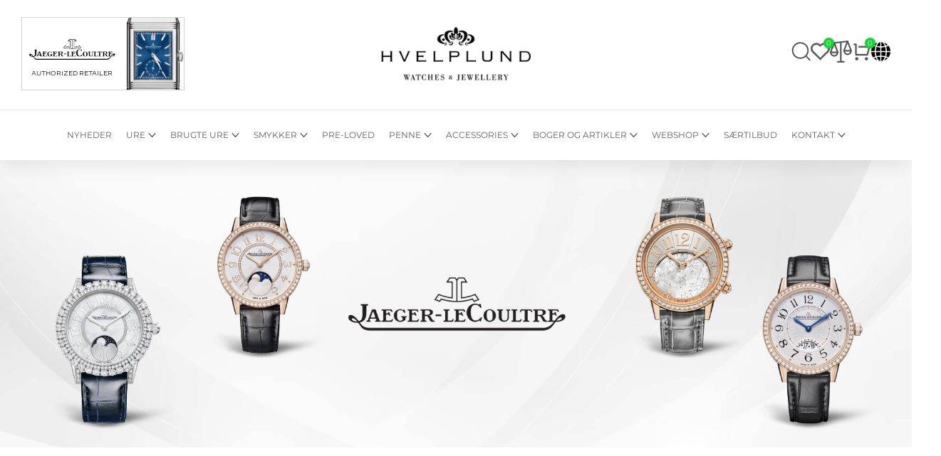

--- FILE ---
content_type: text/html; charset=utf-8
request_url: https://hvelplund.dk/collections/jaeger-lecoultre-rendez-vous
body_size: 86951
content:

<!doctype html><html class="no-js supports-no-cookies template-collection t4sp-theme t4s-wrapper__full_width rtl_false swatch_color_style_2 pr_border_style_1 pr_img_effect_2 enable_eff_img1_true badge_shape_1 css_for_wis_app_true shadow_round_img_false t4s-header__inline is-remove-unavai-2 t4_compare_true t4s-cart-count-0 t4s-pr-ellipsis-false
 no-js" lang="da">
  <head>
  
   <!-- Global site tag (gtag.js) - Google Analytics -->
   <script async src="https://www.googletagmanager.com/gtag/js?id=G-2NPZ5DXQ6Y"></script>
  
  <script>
    window.dataLayer = window.dataLayer || [];
    function gtag(){dataLayer.push(arguments);}
    gtag('js', new Date());
  
    gtag('config', 'G-2NPZ5DXQ6Y');
  </script>
    <!-- Google tag (gtag.js) -->
  <script async src="https://www.googletagmanager.com/gtag/js?id=G-H7QMXLG34B"></script>
  <script>
    window.dataLayer = window.dataLayer || [];
    function gtag(){dataLayer.push(arguments);}
    gtag('js', new Date());
  
    gtag('config', 'G-H7QMXLG34B');
  </script>

  <meta name="facebook-domain-verification" content="3bsexl1yhecodsac3wnw8vcmc9yfsm" />
  
    <meta charset="utf-8">
    <meta http-equiv="X-UA-Compatible" content="IE=edge">
    <meta name="viewport" content="width=device-width, initial-scale=1, height=device-height, minimum-scale=1.0, maximum-scale=1.0">
    <meta name="theme-color" content="#fff">
    <link rel="canonical" href="https://hvelplund.dk/collections/jaeger-lecoultre-rendez-vous">
    <link rel="preconnect" href="https://cdn.shopify.com" crossorigin>
    <link href="https://fonts.googleapis.com/css2?family=Montserrat:wght@100;200;300;400;500;600;700;800;900&display=swap" rel="stylesheet"><link rel="shortcut icon" type="image/png" href="//hvelplund.dk/cdn/shop/files/Hvelplund_favicon_7680ec65-ad5f-47d0-a7ab-a04f1151c430.png?v=1647971819&width=32"><link rel="preconnect" href="https://fonts.shopifycdn.com" crossorigin><title>Jaeger-LeCoultre - Rendez-Vous&ndash; Hvelplund Ure &amp; Smykker</title>
    <meta name="description" content="HVELPLUND er en af Danmarks førende luxury butikker indenfor ure og smykker. Hos os finder du et udsøgt sortiment fra nogle af de mest velansete brands i verden. Vi har vores eget specialværksted med højtuddannet fagpersonale. ">
  

   <script type="text/javascript">const observer = new MutationObserver(e => { e.forEach(({ addedNodes: e }) => { e.forEach(e => { 1 === e.nodeType && "SCRIPT" === e.tagName && (e.innerHTML.includes("asyncLoad") && (e.innerHTML = e.innerHTML.replace("if(window.attachEvent)", "document.addEventListener('asyncLazyLoad',function(event){asyncLoad();});if(window.attachEvent)").replaceAll(", asyncLoad", ", function(){}")), e.innerHTML.includes("PreviewBarInjector") && (e.innerHTML = e.innerHTML.replace("DOMContentLoaded", "asyncLazyLoad")), (e.className == 'analytics') && (e.type = 'text/lazyload'),(e.src.includes("assets/storefront/features")||e.src.includes("assets/shopify_pay")||e.src.includes("connect.facebook.net"))&&(e.setAttribute("data-src", e.src), e.removeAttribute("src")))})})});observer.observe(document.documentElement,{childList:!0,subtree:!0})</script>

   <script src="//cdn.shopify.com/s/files/1/0644/2975/2553/t/2/assets/option_select.js" type="text/javascript"></script>

    <script src="//cdn.shopify.com/s/files/1/0644/2975/2553/t/2/assets/globo_cart_mobile.js" type="text/javascript"></script>
<meta name="keywords" content="Jaeger-LeCoultre - Rendez-Vous, Hvelplund Ure &amp; Smykker, hvelplund.dk"/><meta name="author" content="The4">

<meta property="og:site_name" content="Hvelplund Ure &amp; Smykker">
<meta property="og:url" content="https://hvelplund.dk/collections/jaeger-lecoultre-rendez-vous">
<meta property="og:title" content="Jaeger-LeCoultre - Rendez-Vous">
<meta property="og:type" content="website">
<meta property="og:description" content="HVELPLUND er en af Danmarks førende luxury butikker indenfor ure og smykker. Hos os finder du et udsøgt sortiment fra nogle af de mest velansete brands i verden. Vi har vores eget specialværksted med højtuddannet fagpersonale. "><meta property="og:image" content="http://hvelplund.dk/cdn/shop/files/3_75fcdfb2-d16b-47e7-9453-c8f8ef65a2da.png?v=1698484061">
  <meta property="og:image:secure_url" content="https://hvelplund.dk/cdn/shop/files/3_75fcdfb2-d16b-47e7-9453-c8f8ef65a2da.png?v=1698484061">
  <meta property="og:image:width" content="256">
  <meta property="og:image:height" content="92"><meta name="twitter:site" content="@#"><meta name="twitter:card" content="summary_large_image">
<meta name="twitter:title" content="Jaeger-LeCoultre - Rendez-Vous">
<meta name="twitter:description" content="HVELPLUND er en af Danmarks førende luxury butikker indenfor ure og smykker. Hos os finder du et udsøgt sortiment fra nogle af de mest velansete brands i verden. Vi har vores eget specialværksted med højtuddannet fagpersonale. "><script src="https://cdnjs.cloudflare.com/ajax/libs/jquery/3.4.1/jquery.min.js"></script>
  <script type="text/javascript" src="//code.jquery.com/jquery-1.11.0.min.js"></script>
    <script type="text/javascript" src="//cdn.jsdelivr.net/npm/slick-carousel@1.8.1/slick/slick.min.js"></script>
  
    <script defer="defer" id="Cookiebot" src="https://consent.cookiebot.com/uc.js" data-cbid="0f1546e6-e34b-40f4-9541-5f0bdde8d2b1" data-blockingmode="auto" type="text/javascript"></script>
     <script defer="defer" id="CookieDeclaration" src="https://consent.cookiebot.com/0f1546e6-e34b-40f4-9541-5f0bdde8d2b1/cd.js" type="text/javascript"></script>
       
    <script src="//hvelplund.dk/cdn/shop/t/52/assets/lazysizes.min.js?v=19113999703148210021698312812" async="async"></script>
    <script src="//hvelplund.dk/cdn/shop/t/52/assets/global.min.js?v=147549645314403530581702028023" defer="defer"></script>
     <script src="//hvelplund.dk/cdn/shop/t/52/assets/sw--custom.js?v=136515267456526831591736320075" defer="defer"></script>
    <script>
  const boostSDAssetFileURL = "\/\/hvelplund.dk\/cdn\/shop\/t\/52\/assets\/boost_sd_assets_file_url.gif?v=41895";
  window.boostSDAssetFileURL = boostSDAssetFileURL;

  if (window.boostSDAppConfig) {
    window.boostSDAppConfig.generalSettings.custom_js_asset_url = "//hvelplund.dk/cdn/shop/t/52/assets/boost-sd-custom.js?v=108225835388429730821736320042";
    window.boostSDAppConfig.generalSettings.custom_css_asset_url = "//hvelplund.dk/cdn/shop/t/52/assets/boost-sd-custom.css?v=8729878984564222821745994855";
  }

  
  window.addEventListener('DOMContentLoaded', async () => {
    
    
      
        window.boostSDFallback = {
          productPerPage: 24,
          products: [{"id":6853191729200,"title":"Jaeger-LeCoultre Dazzling Rendez-Vous Moon","handle":"jaeger-lecoultre-dazzling-rendez-vous-moon","description":"\u003ch2\u003eSpecifikationer\u003c\/h2\u003e\n\u003ctable class=\"data-table\" id=\"product-attribute-specs-table\"\u003e\n\u003ctbody\u003e\n\u003ctr class=\"first odd\"\u003e\n\u003cth class=\"label\"\u003eReferencenr\u003c\/th\u003e\n\u003ctd class=\"data last\"\u003eQ3523570\u003c\/td\u003e\n\u003c\/tr\u003e\n\u003ctr class=\"even\"\u003e\n\u003cth class=\"label\"\u003eBrand\u003c\/th\u003e\n\u003ctd class=\"data last\"\u003eJaeger-LeCoultre\u003c\/td\u003e\n\u003c\/tr\u003e\n\u003ctr class=\"odd\"\u003e\n\u003cth class=\"label\"\u003eInhouse værk\u003c\/th\u003e\n\u003ctd class=\"data last\"\u003eJa\u003c\/td\u003e\n\u003c\/tr\u003e\n\u003ctr class=\"even\"\u003e\n\u003cth class=\"label\"\u003eUrkasse\u003c\/th\u003e\n\u003ctd class=\"data last\"\u003e18k Hvidguld\u003c\/td\u003e\n\u003c\/tr\u003e\n\u003ctr class=\"odd\"\u003e\n\u003cth class=\"label\"\u003eBagkasse\u003c\/th\u003e\n\u003ctd class=\"data last\"\u003eGennemsigtig bagkasse\u003c\/td\u003e\n\u003c\/tr\u003e\n\u003ctr class=\"even\"\u003e\n\u003cth class=\"label\"\u003eGlas\u003c\/th\u003e\n\u003ctd class=\"data last\"\u003eSafir\u003c\/td\u003e\n\u003c\/tr\u003e\n\u003ctr class=\"odd\"\u003e\n\u003cth class=\"label\"\u003eUrværk\u003c\/th\u003e\n\u003ctd class=\"data last\"\u003eMekanisk automatik\u003c\/td\u003e\n\u003c\/tr\u003e\n\u003ctr class=\"even\"\u003e\n\u003cth class=\"label\"\u003eDiamanter\u003c\/th\u003e\n\u003ctd class=\"data last\"\u003eJa\u003c\/td\u003e\n\u003c\/tr\u003e\n\u003ctr class=\"odd\"\u003e\n\u003cth class=\"label\"\u003eRem\u003c\/th\u003e\n\u003ctd class=\"data last\"\u003eCroco\u003c\/td\u003e\n\u003c\/tr\u003e\n\u003ctr class=\"even\"\u003e\n\u003cth class=\"label\"\u003eVandbeskyttelse\u003c\/th\u003e\n\u003ctd class=\"data last\"\u003e50m\u003c\/td\u003e\n\u003c\/tr\u003e\n\u003ctr class=\"odd\"\u003e\n\u003cth class=\"label\"\u003eDiameter\u003c\/th\u003e\n\u003ctd class=\"data last\"\u003e36mm\u003c\/td\u003e\n\u003c\/tr\u003e\n\u003ctr class=\"last even\"\u003e\n\u003cth class=\"label\"\u003eFunktioner\u003c\/th\u003e\n\u003ctd class=\"data last\"\u003eMånefase\u003c\/td\u003e\n\u003c\/tr\u003e\n\u003c\/tbody\u003e\n\u003c\/table\u003e","published_at":"2022-03-17T22:28:43+01:00","created_at":"2022-03-17T14:42:48+01:00","vendor":"Jaeger-LeCoultre","type":"","tags":["Bagkasse Gennemsigtig bagkasse","Diamanter ja","Diameter 33-36mm","Drejekrans Nej","In-house værk Ja","jaeger-lecoultre","JLC","Månefase","Rendez-Vous","Urkasse 18k Hvidguld","Urværk Mekanisk automatik","Vandbeskyttelse Indtil 50m"],"price":50500000,"price_min":50500000,"price_max":50500000,"available":true,"price_varies":false,"compare_at_price":null,"compare_at_price_min":0,"compare_at_price_max":0,"compare_at_price_varies":false,"variants":[{"id":40092790325296,"title":"Default Title","option1":"Default Title","option2":null,"option3":null,"sku":"Q3523570","requires_shipping":true,"taxable":true,"featured_image":null,"available":true,"name":"Jaeger-LeCoultre Dazzling Rendez-Vous Moon","public_title":null,"options":["Default Title"],"price":50500000,"weight":0,"compare_at_price":null,"inventory_management":"shopify","barcode":"","requires_selling_plan":false,"selling_plan_allocations":[]}],"images":["\/\/hvelplund.dk\/cdn\/shop\/products\/8b7ac77f82f2c40d87f574988a368ca80445025a_jpg.webp?v=1647552518","\/\/hvelplund.dk\/cdn\/shop\/products\/7cd804d3e31f704b2ac376d9ff8ae1cbbcbf7675_jpg.webp?v=1647552518"],"featured_image":"\/\/hvelplund.dk\/cdn\/shop\/products\/8b7ac77f82f2c40d87f574988a368ca80445025a_jpg.webp?v=1647552518","options":["Title"],"media":[{"alt":null,"id":21894332743728,"position":1,"preview_image":{"aspect_ratio":1.0,"height":1700,"width":1700,"src":"\/\/hvelplund.dk\/cdn\/shop\/products\/8b7ac77f82f2c40d87f574988a368ca80445025a_jpg.webp?v=1647552518"},"aspect_ratio":1.0,"height":1700,"media_type":"image","src":"\/\/hvelplund.dk\/cdn\/shop\/products\/8b7ac77f82f2c40d87f574988a368ca80445025a_jpg.webp?v=1647552518","width":1700},{"alt":null,"id":21894332710960,"position":2,"preview_image":{"aspect_ratio":1.0,"height":1200,"width":1200,"src":"\/\/hvelplund.dk\/cdn\/shop\/products\/7cd804d3e31f704b2ac376d9ff8ae1cbbcbf7675_jpg.webp?v=1647552518"},"aspect_ratio":1.0,"height":1200,"media_type":"image","src":"\/\/hvelplund.dk\/cdn\/shop\/products\/7cd804d3e31f704b2ac376d9ff8ae1cbbcbf7675_jpg.webp?v=1647552518","width":1200}],"requires_selling_plan":false,"selling_plan_groups":[],"content":"\u003ch2\u003eSpecifikationer\u003c\/h2\u003e\n\u003ctable class=\"data-table\" id=\"product-attribute-specs-table\"\u003e\n\u003ctbody\u003e\n\u003ctr class=\"first odd\"\u003e\n\u003cth class=\"label\"\u003eReferencenr\u003c\/th\u003e\n\u003ctd class=\"data last\"\u003eQ3523570\u003c\/td\u003e\n\u003c\/tr\u003e\n\u003ctr class=\"even\"\u003e\n\u003cth class=\"label\"\u003eBrand\u003c\/th\u003e\n\u003ctd class=\"data last\"\u003eJaeger-LeCoultre\u003c\/td\u003e\n\u003c\/tr\u003e\n\u003ctr class=\"odd\"\u003e\n\u003cth class=\"label\"\u003eInhouse værk\u003c\/th\u003e\n\u003ctd class=\"data last\"\u003eJa\u003c\/td\u003e\n\u003c\/tr\u003e\n\u003ctr class=\"even\"\u003e\n\u003cth class=\"label\"\u003eUrkasse\u003c\/th\u003e\n\u003ctd class=\"data last\"\u003e18k Hvidguld\u003c\/td\u003e\n\u003c\/tr\u003e\n\u003ctr class=\"odd\"\u003e\n\u003cth class=\"label\"\u003eBagkasse\u003c\/th\u003e\n\u003ctd class=\"data last\"\u003eGennemsigtig bagkasse\u003c\/td\u003e\n\u003c\/tr\u003e\n\u003ctr class=\"even\"\u003e\n\u003cth class=\"label\"\u003eGlas\u003c\/th\u003e\n\u003ctd class=\"data last\"\u003eSafir\u003c\/td\u003e\n\u003c\/tr\u003e\n\u003ctr class=\"odd\"\u003e\n\u003cth class=\"label\"\u003eUrværk\u003c\/th\u003e\n\u003ctd class=\"data last\"\u003eMekanisk automatik\u003c\/td\u003e\n\u003c\/tr\u003e\n\u003ctr class=\"even\"\u003e\n\u003cth class=\"label\"\u003eDiamanter\u003c\/th\u003e\n\u003ctd class=\"data last\"\u003eJa\u003c\/td\u003e\n\u003c\/tr\u003e\n\u003ctr class=\"odd\"\u003e\n\u003cth class=\"label\"\u003eRem\u003c\/th\u003e\n\u003ctd class=\"data last\"\u003eCroco\u003c\/td\u003e\n\u003c\/tr\u003e\n\u003ctr class=\"even\"\u003e\n\u003cth class=\"label\"\u003eVandbeskyttelse\u003c\/th\u003e\n\u003ctd class=\"data last\"\u003e50m\u003c\/td\u003e\n\u003c\/tr\u003e\n\u003ctr class=\"odd\"\u003e\n\u003cth class=\"label\"\u003eDiameter\u003c\/th\u003e\n\u003ctd class=\"data last\"\u003e36mm\u003c\/td\u003e\n\u003c\/tr\u003e\n\u003ctr class=\"last even\"\u003e\n\u003cth class=\"label\"\u003eFunktioner\u003c\/th\u003e\n\u003ctd class=\"data last\"\u003eMånefase\u003c\/td\u003e\n\u003c\/tr\u003e\n\u003c\/tbody\u003e\n\u003c\/table\u003e"},{"id":6853165088816,"title":"Jaeger-LeCoultre Rendez-Vous Night \u0026 Day Medium","handle":"jaeger-lecoultre-rendez-vous-night-day-medium-1","description":"\u003ch2\u003eSPECIFIKATIONER\u003c\/h2\u003e\n\u003ctable class=\"data-table\" id=\"product-attribute-specs-table\"\u003e\n\u003ctbody\u003e\n\u003ctr class=\"first odd\"\u003e\n\u003cth class=\"label\"\u003eReferencenr\u003c\/th\u003e\n\u003ctd class=\"data last\"\u003eQ3448110\u003c\/td\u003e\n\u003c\/tr\u003e\n\u003ctr class=\"even\"\u003e\n\u003cth class=\"label\"\u003eBrand\u003c\/th\u003e\n\u003ctd class=\"data last\"\u003eJaeger-LeCoultre\u003c\/td\u003e\n\u003c\/tr\u003e\n\u003ctr class=\"odd\"\u003e\n\u003cth class=\"label\"\u003eInhouse værk\u003c\/th\u003e\n\u003ctd class=\"data last\"\u003eJa\u003c\/td\u003e\n\u003c\/tr\u003e\n\u003ctr class=\"even\"\u003e\n\u003cth class=\"label\"\u003eUrkasse\u003c\/th\u003e\n\u003ctd class=\"data last\"\u003eStål\u003c\/td\u003e\n\u003c\/tr\u003e\n\u003ctr class=\"odd\"\u003e\n\u003cth class=\"label\"\u003eLænke\u003c\/th\u003e\n\u003ctd class=\"data last\"\u003eStål\u003c\/td\u003e\n\u003c\/tr\u003e\n\u003ctr class=\"even\"\u003e\n\u003cth class=\"label\"\u003eBagkasse\u003c\/th\u003e\n\u003ctd class=\"data last\"\u003eGennemsigtig bagkasse\u003c\/td\u003e\n\u003c\/tr\u003e\n\u003ctr class=\"odd\"\u003e\n\u003cth class=\"label\"\u003eGlas\u003c\/th\u003e\n\u003ctd class=\"data last\"\u003eSafir\u003c\/td\u003e\n\u003c\/tr\u003e\n\u003ctr class=\"even\"\u003e\n\u003cth class=\"label\"\u003eUrværk\u003c\/th\u003e\n\u003ctd class=\"data last\"\u003eMekanisk automatik\u003c\/td\u003e\n\u003c\/tr\u003e\n\u003ctr class=\"odd\"\u003e\n\u003cth class=\"label\"\u003eVandbeskyttelse\u003c\/th\u003e\n\u003ctd class=\"data last\"\u003e30m\u003c\/td\u003e\n\u003c\/tr\u003e\n\u003ctr class=\"last even\"\u003e\n\u003cth class=\"label\"\u003eDiameter\u003c\/th\u003e\n\u003ctd class=\"data last\"\u003e34mm\u003c\/td\u003e\n\u003c\/tr\u003e\n\u003c\/tbody\u003e\n\u003c\/table\u003e","published_at":"2022-03-17T23:06:15+01:00","created_at":"2022-03-17T14:18:28+01:00","vendor":"Jaeger-LeCoultre","type":"","tags":["33-36mm","In-house værk Ja","In-house værk Jaeger-lecoultre","jaeger-lecoultre","JLC","Lænke Stål","Rendez-Vous","Urkasse Stål","Urværk Mekanisk automatik"],"price":10800000,"price_min":10800000,"price_max":10800000,"available":true,"price_varies":false,"compare_at_price":null,"compare_at_price_min":0,"compare_at_price_max":0,"compare_at_price_varies":false,"variants":[{"id":40092743106608,"title":"Default Title","option1":"Default Title","option2":null,"option3":null,"sku":"Q3448110","requires_shipping":true,"taxable":true,"featured_image":null,"available":true,"name":"Jaeger-LeCoultre Rendez-Vous Night \u0026 Day Medium","public_title":null,"options":["Default Title"],"price":10800000,"weight":0,"compare_at_price":null,"inventory_management":"shopify","barcode":"","requires_selling_plan":false,"selling_plan_allocations":[]}],"images":["\/\/hvelplund.dk\/cdn\/shop\/products\/db2948d332f30787b211f705650fa752bfe9e560_jpg.webp?v=1647554771","\/\/hvelplund.dk\/cdn\/shop\/products\/81b79f2ccf72105b1144186fcf6fb52300510007_jpg.webp?v=1647554771","\/\/hvelplund.dk\/cdn\/shop\/products\/f596cfc098fd95b0be67786dbc9cac447cb36f63_jpg.webp?v=1647554771"],"featured_image":"\/\/hvelplund.dk\/cdn\/shop\/products\/db2948d332f30787b211f705650fa752bfe9e560_jpg.webp?v=1647554771","options":["Title"],"media":[{"alt":null,"id":21894412271664,"position":1,"preview_image":{"aspect_ratio":1.0,"height":1700,"width":1700,"src":"\/\/hvelplund.dk\/cdn\/shop\/products\/db2948d332f30787b211f705650fa752bfe9e560_jpg.webp?v=1647554771"},"aspect_ratio":1.0,"height":1700,"media_type":"image","src":"\/\/hvelplund.dk\/cdn\/shop\/products\/db2948d332f30787b211f705650fa752bfe9e560_jpg.webp?v=1647554771","width":1700},{"alt":null,"id":21894412206128,"position":2,"preview_image":{"aspect_ratio":1.0,"height":1200,"width":1200,"src":"\/\/hvelplund.dk\/cdn\/shop\/products\/81b79f2ccf72105b1144186fcf6fb52300510007_jpg.webp?v=1647554771"},"aspect_ratio":1.0,"height":1200,"media_type":"image","src":"\/\/hvelplund.dk\/cdn\/shop\/products\/81b79f2ccf72105b1144186fcf6fb52300510007_jpg.webp?v=1647554771","width":1200},{"alt":null,"id":21894412238896,"position":3,"preview_image":{"aspect_ratio":1.0,"height":1200,"width":1200,"src":"\/\/hvelplund.dk\/cdn\/shop\/products\/f596cfc098fd95b0be67786dbc9cac447cb36f63_jpg.webp?v=1647554771"},"aspect_ratio":1.0,"height":1200,"media_type":"image","src":"\/\/hvelplund.dk\/cdn\/shop\/products\/f596cfc098fd95b0be67786dbc9cac447cb36f63_jpg.webp?v=1647554771","width":1200}],"requires_selling_plan":false,"selling_plan_groups":[],"content":"\u003ch2\u003eSPECIFIKATIONER\u003c\/h2\u003e\n\u003ctable class=\"data-table\" id=\"product-attribute-specs-table\"\u003e\n\u003ctbody\u003e\n\u003ctr class=\"first odd\"\u003e\n\u003cth class=\"label\"\u003eReferencenr\u003c\/th\u003e\n\u003ctd class=\"data last\"\u003eQ3448110\u003c\/td\u003e\n\u003c\/tr\u003e\n\u003ctr class=\"even\"\u003e\n\u003cth class=\"label\"\u003eBrand\u003c\/th\u003e\n\u003ctd class=\"data last\"\u003eJaeger-LeCoultre\u003c\/td\u003e\n\u003c\/tr\u003e\n\u003ctr class=\"odd\"\u003e\n\u003cth class=\"label\"\u003eInhouse værk\u003c\/th\u003e\n\u003ctd class=\"data last\"\u003eJa\u003c\/td\u003e\n\u003c\/tr\u003e\n\u003ctr class=\"even\"\u003e\n\u003cth class=\"label\"\u003eUrkasse\u003c\/th\u003e\n\u003ctd class=\"data last\"\u003eStål\u003c\/td\u003e\n\u003c\/tr\u003e\n\u003ctr class=\"odd\"\u003e\n\u003cth class=\"label\"\u003eLænke\u003c\/th\u003e\n\u003ctd class=\"data last\"\u003eStål\u003c\/td\u003e\n\u003c\/tr\u003e\n\u003ctr class=\"even\"\u003e\n\u003cth class=\"label\"\u003eBagkasse\u003c\/th\u003e\n\u003ctd class=\"data last\"\u003eGennemsigtig bagkasse\u003c\/td\u003e\n\u003c\/tr\u003e\n\u003ctr class=\"odd\"\u003e\n\u003cth class=\"label\"\u003eGlas\u003c\/th\u003e\n\u003ctd class=\"data last\"\u003eSafir\u003c\/td\u003e\n\u003c\/tr\u003e\n\u003ctr class=\"even\"\u003e\n\u003cth class=\"label\"\u003eUrværk\u003c\/th\u003e\n\u003ctd class=\"data last\"\u003eMekanisk automatik\u003c\/td\u003e\n\u003c\/tr\u003e\n\u003ctr class=\"odd\"\u003e\n\u003cth class=\"label\"\u003eVandbeskyttelse\u003c\/th\u003e\n\u003ctd class=\"data last\"\u003e30m\u003c\/td\u003e\n\u003c\/tr\u003e\n\u003ctr class=\"last even\"\u003e\n\u003cth class=\"label\"\u003eDiameter\u003c\/th\u003e\n\u003ctd class=\"data last\"\u003e34mm\u003c\/td\u003e\n\u003c\/tr\u003e\n\u003c\/tbody\u003e\n\u003c\/table\u003e"},{"id":6853164957744,"title":"Jaeger-LeCoultre Rendez-Vous Celestial","handle":"jaeger-lecoultre-rendez-vous-celestial","description":"\u003ch2\u003eSPECIFIKATIONER\u003c\/h2\u003e\n\u003ctable class=\"data-table\" id=\"product-attribute-specs-table\"\u003e\n\u003ctbody\u003e\n\u003ctr class=\"first odd\"\u003e\n\u003cth class=\"label\"\u003eReferencenr\u003c\/th\u003e\n\u003ctd class=\"data last\"\u003eQ3482520\u003c\/td\u003e\n\u003c\/tr\u003e\n\u003ctr class=\"even\"\u003e\n\u003cth class=\"label\"\u003eBrand\u003c\/th\u003e\n\u003ctd class=\"data last\"\u003eJaeger-LeCoultre\u003c\/td\u003e\n\u003c\/tr\u003e\n\u003ctr class=\"odd\"\u003e\n\u003cth class=\"label\"\u003eInhouse værk\u003c\/th\u003e\n\u003ctd class=\"data last\"\u003eJa\u003c\/td\u003e\n\u003c\/tr\u003e\n\u003ctr class=\"even\"\u003e\n\u003cth class=\"label\"\u003eUrkasse\u003c\/th\u003e\n\u003ctd class=\"data last\"\u003e18k Rødguld\u003c\/td\u003e\n\u003c\/tr\u003e\n\u003ctr class=\"odd\"\u003e\n\u003cth class=\"label\"\u003eBagkasse\u003c\/th\u003e\n\u003ctd class=\"data last\"\u003eFast bagkasse\u003c\/td\u003e\n\u003c\/tr\u003e\n\u003ctr class=\"even\"\u003e\n\u003cth class=\"label\"\u003eGlas\u003c\/th\u003e\n\u003ctd class=\"data last\"\u003eSafir\u003c\/td\u003e\n\u003c\/tr\u003e\n\u003ctr class=\"odd\"\u003e\n\u003cth class=\"label\"\u003eUrværk\u003c\/th\u003e\n\u003ctd class=\"data last\"\u003eMekanisk automatik\u003c\/td\u003e\n\u003c\/tr\u003e\n\u003ctr class=\"even\"\u003e\n\u003cth class=\"label\"\u003eDiamanter\u003c\/th\u003e\n\u003ctd class=\"data last\"\u003eJa\u003c\/td\u003e\n\u003c\/tr\u003e\n\u003ctr class=\"odd\"\u003e\n\u003cth class=\"label\"\u003eRem\u003c\/th\u003e\n\u003ctd class=\"data last\"\u003eCroco\u003c\/td\u003e\n\u003c\/tr\u003e\n\u003ctr class=\"even\"\u003e\n\u003cth class=\"label\"\u003eVandbeskyttelse\u003c\/th\u003e\n\u003ctd class=\"data last\"\u003e50m\u003c\/td\u003e\n\u003c\/tr\u003e\n\u003ctr class=\"last odd\"\u003e\n\u003cth class=\"label\"\u003eDiameter\u003c\/th\u003e\n\u003ctd class=\"data last\"\u003e37,5mm\u003c\/td\u003e\n\u003c\/tr\u003e\n\u003c\/tbody\u003e\n\u003c\/table\u003e","published_at":"2022-03-17T22:56:32+01:00","created_at":"2022-03-17T14:18:19+01:00","vendor":"Jaeger-LeCoultre","type":"","tags":["Bagkasse Fast bagkasse","Diamanter ja","Diameter 36-38mm","In-house værk Ja","In-house værk Jaeger-lecoultre","jaeger-lecoultre","JLC","Rem Croco","Rendez-Vous","Urkasse 18k Rødguld","Urværk Mekanisk automatik","Vandbeskyttelse Indtil 50m"],"price":42000000,"price_min":42000000,"price_max":42000000,"available":true,"price_varies":false,"compare_at_price":null,"compare_at_price_min":0,"compare_at_price_max":0,"compare_at_price_varies":false,"variants":[{"id":40092742942768,"title":"Default Title","option1":"Default Title","option2":null,"option3":null,"sku":"Q3482520","requires_shipping":true,"taxable":true,"featured_image":null,"available":true,"name":"Jaeger-LeCoultre Rendez-Vous Celestial","public_title":null,"options":["Default Title"],"price":42000000,"weight":0,"compare_at_price":null,"inventory_management":"shopify","barcode":"","requires_selling_plan":false,"selling_plan_allocations":[]}],"images":["\/\/hvelplund.dk\/cdn\/shop\/products\/098d679201cd9d7b18812a5db0c017ad2ec23aec_jpg.webp?v=1647554191","\/\/hvelplund.dk\/cdn\/shop\/products\/6ccad8cc554d3f41cdb5b956c95387115317a223_jpg.webp?v=1647554191","\/\/hvelplund.dk\/cdn\/shop\/products\/75abc42be7ab6f0f2119ead0a2e035d9cc0f5175_jpg.webp?v=1647554191"],"featured_image":"\/\/hvelplund.dk\/cdn\/shop\/products\/098d679201cd9d7b18812a5db0c017ad2ec23aec_jpg.webp?v=1647554191","options":["Title"],"media":[{"alt":null,"id":21894388154416,"position":1,"preview_image":{"aspect_ratio":1.0,"height":1700,"width":1700,"src":"\/\/hvelplund.dk\/cdn\/shop\/products\/098d679201cd9d7b18812a5db0c017ad2ec23aec_jpg.webp?v=1647554191"},"aspect_ratio":1.0,"height":1700,"media_type":"image","src":"\/\/hvelplund.dk\/cdn\/shop\/products\/098d679201cd9d7b18812a5db0c017ad2ec23aec_jpg.webp?v=1647554191","width":1700},{"alt":null,"id":21894388187184,"position":2,"preview_image":{"aspect_ratio":1.0,"height":1200,"width":1200,"src":"\/\/hvelplund.dk\/cdn\/shop\/products\/6ccad8cc554d3f41cdb5b956c95387115317a223_jpg.webp?v=1647554191"},"aspect_ratio":1.0,"height":1200,"media_type":"image","src":"\/\/hvelplund.dk\/cdn\/shop\/products\/6ccad8cc554d3f41cdb5b956c95387115317a223_jpg.webp?v=1647554191","width":1200},{"alt":null,"id":21894388219952,"position":3,"preview_image":{"aspect_ratio":1.0,"height":1200,"width":1200,"src":"\/\/hvelplund.dk\/cdn\/shop\/products\/75abc42be7ab6f0f2119ead0a2e035d9cc0f5175_jpg.webp?v=1647554191"},"aspect_ratio":1.0,"height":1200,"media_type":"image","src":"\/\/hvelplund.dk\/cdn\/shop\/products\/75abc42be7ab6f0f2119ead0a2e035d9cc0f5175_jpg.webp?v=1647554191","width":1200}],"requires_selling_plan":false,"selling_plan_groups":[],"content":"\u003ch2\u003eSPECIFIKATIONER\u003c\/h2\u003e\n\u003ctable class=\"data-table\" id=\"product-attribute-specs-table\"\u003e\n\u003ctbody\u003e\n\u003ctr class=\"first odd\"\u003e\n\u003cth class=\"label\"\u003eReferencenr\u003c\/th\u003e\n\u003ctd class=\"data last\"\u003eQ3482520\u003c\/td\u003e\n\u003c\/tr\u003e\n\u003ctr class=\"even\"\u003e\n\u003cth class=\"label\"\u003eBrand\u003c\/th\u003e\n\u003ctd class=\"data last\"\u003eJaeger-LeCoultre\u003c\/td\u003e\n\u003c\/tr\u003e\n\u003ctr class=\"odd\"\u003e\n\u003cth class=\"label\"\u003eInhouse værk\u003c\/th\u003e\n\u003ctd class=\"data last\"\u003eJa\u003c\/td\u003e\n\u003c\/tr\u003e\n\u003ctr class=\"even\"\u003e\n\u003cth class=\"label\"\u003eUrkasse\u003c\/th\u003e\n\u003ctd class=\"data last\"\u003e18k Rødguld\u003c\/td\u003e\n\u003c\/tr\u003e\n\u003ctr class=\"odd\"\u003e\n\u003cth class=\"label\"\u003eBagkasse\u003c\/th\u003e\n\u003ctd class=\"data last\"\u003eFast bagkasse\u003c\/td\u003e\n\u003c\/tr\u003e\n\u003ctr class=\"even\"\u003e\n\u003cth class=\"label\"\u003eGlas\u003c\/th\u003e\n\u003ctd class=\"data last\"\u003eSafir\u003c\/td\u003e\n\u003c\/tr\u003e\n\u003ctr class=\"odd\"\u003e\n\u003cth class=\"label\"\u003eUrværk\u003c\/th\u003e\n\u003ctd class=\"data last\"\u003eMekanisk automatik\u003c\/td\u003e\n\u003c\/tr\u003e\n\u003ctr class=\"even\"\u003e\n\u003cth class=\"label\"\u003eDiamanter\u003c\/th\u003e\n\u003ctd class=\"data last\"\u003eJa\u003c\/td\u003e\n\u003c\/tr\u003e\n\u003ctr class=\"odd\"\u003e\n\u003cth class=\"label\"\u003eRem\u003c\/th\u003e\n\u003ctd class=\"data last\"\u003eCroco\u003c\/td\u003e\n\u003c\/tr\u003e\n\u003ctr class=\"even\"\u003e\n\u003cth class=\"label\"\u003eVandbeskyttelse\u003c\/th\u003e\n\u003ctd class=\"data last\"\u003e50m\u003c\/td\u003e\n\u003c\/tr\u003e\n\u003ctr class=\"last odd\"\u003e\n\u003cth class=\"label\"\u003eDiameter\u003c\/th\u003e\n\u003ctd class=\"data last\"\u003e37,5mm\u003c\/td\u003e\n\u003c\/tr\u003e\n\u003c\/tbody\u003e\n\u003c\/table\u003e"},{"id":6853165219888,"title":"Jaeger-LeCoultre Rendez-Vous Night \u0026 Day Medium","handle":"jaeger-lecoultre-rendez-vous-night-day-medium","description":"\u003ch2\u003eSPECIFIKATIONER\u003c\/h2\u003e\n\u003ctable class=\"data-table\" id=\"product-attribute-specs-table\"\u003e\n\u003ctbody\u003e\n\u003ctr class=\"first odd\"\u003e\n\u003cth class=\"label\"\u003eReferencenr\u003c\/th\u003e\n\u003ctd class=\"data last\"\u003eQ3442130\u003c\/td\u003e\n\u003c\/tr\u003e\n\u003ctr class=\"even\"\u003e\n\u003cth class=\"label\"\u003eBrand\u003c\/th\u003e\n\u003ctd class=\"data last\"\u003eJaeger-LeCoultre\u003c\/td\u003e\n\u003c\/tr\u003e\n\u003ctr class=\"odd\"\u003e\n\u003cth class=\"label\"\u003eInhouse værk\u003c\/th\u003e\n\u003ctd class=\"data last\"\u003eJa\u003c\/td\u003e\n\u003c\/tr\u003e\n\u003ctr class=\"even\"\u003e\n\u003cth class=\"label\"\u003eUrkasse\u003c\/th\u003e\n\u003ctd class=\"data last\"\u003e18k Rødguld\u003c\/td\u003e\n\u003c\/tr\u003e\n\u003ctr class=\"odd\"\u003e\n\u003cth class=\"label\"\u003eLænke\u003c\/th\u003e\n\u003ctd class=\"data last\"\u003e18k Rødguld\u003c\/td\u003e\n\u003c\/tr\u003e\n\u003ctr class=\"even\"\u003e\n\u003cth class=\"label\"\u003eBagkasse\u003c\/th\u003e\n\u003ctd class=\"data last\"\u003eGennemsigtig bagkasse\u003c\/td\u003e\n\u003c\/tr\u003e\n\u003ctr class=\"odd\"\u003e\n\u003cth class=\"label\"\u003eGlas\u003c\/th\u003e\n\u003ctd class=\"data last\"\u003eSafir\u003c\/td\u003e\n\u003c\/tr\u003e\n\u003ctr class=\"even\"\u003e\n\u003cth class=\"label\"\u003eUrværk\u003c\/th\u003e\n\u003ctd class=\"data last\"\u003eMekanisk automatik\u003c\/td\u003e\n\u003c\/tr\u003e\n\u003ctr class=\"odd\"\u003e\n\u003cth class=\"label\"\u003eDiamanter\u003c\/th\u003e\n\u003ctd class=\"data last\"\u003eJa\u003c\/td\u003e\n\u003c\/tr\u003e\n\u003ctr class=\"even\"\u003e\n\u003cth class=\"label\"\u003eVandbeskyttelse\u003c\/th\u003e\n\u003ctd class=\"data last\"\u003e30m\u003c\/td\u003e\n\u003c\/tr\u003e\n\u003ctr class=\"last odd\"\u003e\n\u003cth class=\"label\"\u003eDiameter\u003c\/th\u003e\n\u003ctd class=\"data last\"\u003e34mm\u003c\/td\u003e\n\u003c\/tr\u003e\n\u003c\/tbody\u003e\n\u003c\/table\u003e","published_at":"2022-03-17T23:06:47+01:00","created_at":"2022-03-17T14:18:30+01:00","vendor":"Jaeger-LeCoultre","type":"","tags":["Diamanter ja","Diameter 33-36mm","In-house værk Ja","In-house værk Jaeger-lecoultre","jaeger-lecoultre","JLC","Lænke 18k Rødguld","Rendez-Vous","Urkasse 18k Rødguld","Urværk Mekanisk automatik","Vandbeskyttelse Indtil 50m"],"price":34900000,"price_min":34900000,"price_max":34900000,"available":true,"price_varies":false,"compare_at_price":null,"compare_at_price_min":0,"compare_at_price_max":0,"compare_at_price_varies":false,"variants":[{"id":40092743172144,"title":"Default Title","option1":"Default Title","option2":null,"option3":null,"sku":"Q3442130","requires_shipping":true,"taxable":true,"featured_image":null,"available":true,"name":"Jaeger-LeCoultre Rendez-Vous Night \u0026 Day Medium","public_title":null,"options":["Default Title"],"price":34900000,"weight":0,"compare_at_price":null,"inventory_management":"shopify","barcode":"","requires_selling_plan":false,"selling_plan_allocations":[]}],"images":["\/\/hvelplund.dk\/cdn\/shop\/products\/9f8fded9ee892ff941797846d020adca86fb67e8_jpg.webp?v=1647898404","\/\/hvelplund.dk\/cdn\/shop\/products\/a047133871b084e591b4e51106dca75d92188b0d_jpg.webp?v=1647898404","\/\/hvelplund.dk\/cdn\/shop\/products\/951641331ee39912a4c915cf6b0e4c7abfcebaf4_jpg.webp?v=1647898404"],"featured_image":"\/\/hvelplund.dk\/cdn\/shop\/products\/9f8fded9ee892ff941797846d020adca86fb67e8_jpg.webp?v=1647898404","options":["Title"],"media":[{"alt":null,"id":21894413221936,"position":1,"preview_image":{"aspect_ratio":1.0,"height":1700,"width":1700,"src":"\/\/hvelplund.dk\/cdn\/shop\/products\/9f8fded9ee892ff941797846d020adca86fb67e8_jpg.webp?v=1647898404"},"aspect_ratio":1.0,"height":1700,"media_type":"image","src":"\/\/hvelplund.dk\/cdn\/shop\/products\/9f8fded9ee892ff941797846d020adca86fb67e8_jpg.webp?v=1647898404","width":1700},{"alt":null,"id":21894413156400,"position":2,"preview_image":{"aspect_ratio":1.0,"height":1200,"width":1200,"src":"\/\/hvelplund.dk\/cdn\/shop\/products\/a047133871b084e591b4e51106dca75d92188b0d_jpg.webp?v=1647898404"},"aspect_ratio":1.0,"height":1200,"media_type":"image","src":"\/\/hvelplund.dk\/cdn\/shop\/products\/a047133871b084e591b4e51106dca75d92188b0d_jpg.webp?v=1647898404","width":1200},{"alt":null,"id":21894413189168,"position":3,"preview_image":{"aspect_ratio":1.0,"height":1200,"width":1200,"src":"\/\/hvelplund.dk\/cdn\/shop\/products\/951641331ee39912a4c915cf6b0e4c7abfcebaf4_jpg.webp?v=1647898404"},"aspect_ratio":1.0,"height":1200,"media_type":"image","src":"\/\/hvelplund.dk\/cdn\/shop\/products\/951641331ee39912a4c915cf6b0e4c7abfcebaf4_jpg.webp?v=1647898404","width":1200}],"requires_selling_plan":false,"selling_plan_groups":[],"content":"\u003ch2\u003eSPECIFIKATIONER\u003c\/h2\u003e\n\u003ctable class=\"data-table\" id=\"product-attribute-specs-table\"\u003e\n\u003ctbody\u003e\n\u003ctr class=\"first odd\"\u003e\n\u003cth class=\"label\"\u003eReferencenr\u003c\/th\u003e\n\u003ctd class=\"data last\"\u003eQ3442130\u003c\/td\u003e\n\u003c\/tr\u003e\n\u003ctr class=\"even\"\u003e\n\u003cth class=\"label\"\u003eBrand\u003c\/th\u003e\n\u003ctd class=\"data last\"\u003eJaeger-LeCoultre\u003c\/td\u003e\n\u003c\/tr\u003e\n\u003ctr class=\"odd\"\u003e\n\u003cth class=\"label\"\u003eInhouse værk\u003c\/th\u003e\n\u003ctd class=\"data last\"\u003eJa\u003c\/td\u003e\n\u003c\/tr\u003e\n\u003ctr class=\"even\"\u003e\n\u003cth class=\"label\"\u003eUrkasse\u003c\/th\u003e\n\u003ctd class=\"data last\"\u003e18k Rødguld\u003c\/td\u003e\n\u003c\/tr\u003e\n\u003ctr class=\"odd\"\u003e\n\u003cth class=\"label\"\u003eLænke\u003c\/th\u003e\n\u003ctd class=\"data last\"\u003e18k Rødguld\u003c\/td\u003e\n\u003c\/tr\u003e\n\u003ctr class=\"even\"\u003e\n\u003cth class=\"label\"\u003eBagkasse\u003c\/th\u003e\n\u003ctd class=\"data last\"\u003eGennemsigtig bagkasse\u003c\/td\u003e\n\u003c\/tr\u003e\n\u003ctr class=\"odd\"\u003e\n\u003cth class=\"label\"\u003eGlas\u003c\/th\u003e\n\u003ctd class=\"data last\"\u003eSafir\u003c\/td\u003e\n\u003c\/tr\u003e\n\u003ctr class=\"even\"\u003e\n\u003cth class=\"label\"\u003eUrværk\u003c\/th\u003e\n\u003ctd class=\"data last\"\u003eMekanisk automatik\u003c\/td\u003e\n\u003c\/tr\u003e\n\u003ctr class=\"odd\"\u003e\n\u003cth class=\"label\"\u003eDiamanter\u003c\/th\u003e\n\u003ctd class=\"data last\"\u003eJa\u003c\/td\u003e\n\u003c\/tr\u003e\n\u003ctr class=\"even\"\u003e\n\u003cth class=\"label\"\u003eVandbeskyttelse\u003c\/th\u003e\n\u003ctd class=\"data last\"\u003e30m\u003c\/td\u003e\n\u003c\/tr\u003e\n\u003ctr class=\"last odd\"\u003e\n\u003cth class=\"label\"\u003eDiameter\u003c\/th\u003e\n\u003ctd class=\"data last\"\u003e34mm\u003c\/td\u003e\n\u003c\/tr\u003e\n\u003c\/tbody\u003e\n\u003c\/table\u003e"},{"id":6853165056048,"title":"Jaeger-LeCoultre Rendez-Vous Night \u0026 Day Small","handle":"jaeger-lecoultre-rendez-vous-night-day-small","description":"\u003ch2\u003eSPECIFIKATIONER\u003c\/h2\u003e\n\u003ctable class=\"data-table\" id=\"product-attribute-specs-table\"\u003e\n\u003ctbody\u003e\n\u003ctr class=\"first odd\"\u003e\n\u003cth class=\"label\"\u003eReferencenr\u003c\/th\u003e\n\u003ctd class=\"data last\"\u003eQ3462130\u003c\/td\u003e\n\u003c\/tr\u003e\n\u003ctr class=\"even\"\u003e\n\u003cth class=\"label\"\u003eBrand\u003c\/th\u003e\n\u003ctd class=\"data last\"\u003eJaeger-LeCoultre\u003c\/td\u003e\n\u003c\/tr\u003e\n\u003ctr class=\"odd\"\u003e\n\u003cth class=\"label\"\u003eInhouse værk\u003c\/th\u003e\n\u003ctd class=\"data last\"\u003eJa\u003c\/td\u003e\n\u003c\/tr\u003e\n\u003ctr class=\"even\"\u003e\n\u003cth class=\"label\"\u003eUrkasse\u003c\/th\u003e\n\u003ctd class=\"data last\"\u003e18k Rødguld\u003c\/td\u003e\n\u003c\/tr\u003e\n\u003ctr class=\"odd\"\u003e\n\u003cth class=\"label\"\u003eLænke\u003c\/th\u003e\n\u003ctd class=\"data last\"\u003e18k Rødguld\u003c\/td\u003e\n\u003c\/tr\u003e\n\u003ctr class=\"even\"\u003e\n\u003cth class=\"label\"\u003eBagkasse\u003c\/th\u003e\n\u003ctd class=\"data last\"\u003eGennemsigtig bagkasse\u003c\/td\u003e\n\u003c\/tr\u003e\n\u003ctr class=\"odd\"\u003e\n\u003cth class=\"label\"\u003eGlas\u003c\/th\u003e\n\u003ctd class=\"data last\"\u003eSafir\u003c\/td\u003e\n\u003c\/tr\u003e\n\u003ctr class=\"even\"\u003e\n\u003cth class=\"label\"\u003eUrværk\u003c\/th\u003e\n\u003ctd class=\"data last\"\u003eMekanisk automatik\u003c\/td\u003e\n\u003c\/tr\u003e\n\u003ctr class=\"odd\"\u003e\n\u003cth class=\"label\"\u003eDiamanter\u003c\/th\u003e\n\u003ctd class=\"data last\"\u003eJa\u003c\/td\u003e\n\u003c\/tr\u003e\n\u003ctr class=\"even\"\u003e\n\u003cth class=\"label\"\u003eVandbeskyttelse\u003c\/th\u003e\n\u003ctd class=\"data last\"\u003e30m\u003c\/td\u003e\n\u003c\/tr\u003e\n\u003ctr class=\"last odd\"\u003e\n\u003cth class=\"label\"\u003eDiameter\u003c\/th\u003e\n\u003ctd class=\"data last\"\u003e29mm\u003c\/td\u003e\n\u003c\/tr\u003e\n\u003c\/tbody\u003e\n\u003c\/table\u003e","published_at":"2022-03-17T23:11:50+01:00","created_at":"2022-03-17T14:18:27+01:00","vendor":"Jaeger-LeCoultre","type":"","tags":["Bagkasse Gennemsigtig bagkasse","Diamanter ja","Diameter Op til 30mm","In-house værk Ja","jaeger-lecoultre","JLC","Lænke 18k Rødguld","Rendez-Vous","Urkasse 18k Rødguld","Urværk Mekanisk automatik","Vandbeskyttelse Indtil 50m"],"price":33100000,"price_min":33100000,"price_max":33100000,"available":true,"price_varies":false,"compare_at_price":null,"compare_at_price_min":0,"compare_at_price_max":0,"compare_at_price_varies":false,"variants":[{"id":40092743041072,"title":"Default Title","option1":"Default Title","option2":null,"option3":null,"sku":"Q3462130","requires_shipping":true,"taxable":true,"featured_image":null,"available":true,"name":"Jaeger-LeCoultre Rendez-Vous Night \u0026 Day Small","public_title":null,"options":["Default Title"],"price":33100000,"weight":0,"compare_at_price":null,"inventory_management":"shopify","barcode":"","requires_selling_plan":false,"selling_plan_allocations":[]}],"images":["\/\/hvelplund.dk\/cdn\/shop\/products\/9596f8b8ff145dde0522057cedfbe1ae1098ce96_jpg.webp?v=1647555107","\/\/hvelplund.dk\/cdn\/shop\/products\/a047133871b084e591b4e51106dca75d92188b0d.jpg-2.webp?v=1647555107"],"featured_image":"\/\/hvelplund.dk\/cdn\/shop\/products\/9596f8b8ff145dde0522057cedfbe1ae1098ce96_jpg.webp?v=1647555107","options":["Title"],"media":[{"alt":null,"id":21894425346096,"position":1,"preview_image":{"aspect_ratio":1.0,"height":1700,"width":1700,"src":"\/\/hvelplund.dk\/cdn\/shop\/products\/9596f8b8ff145dde0522057cedfbe1ae1098ce96_jpg.webp?v=1647555107"},"aspect_ratio":1.0,"height":1700,"media_type":"image","src":"\/\/hvelplund.dk\/cdn\/shop\/products\/9596f8b8ff145dde0522057cedfbe1ae1098ce96_jpg.webp?v=1647555107","width":1700},{"alt":null,"id":21894425313328,"position":2,"preview_image":{"aspect_ratio":1.0,"height":1200,"width":1200,"src":"\/\/hvelplund.dk\/cdn\/shop\/products\/a047133871b084e591b4e51106dca75d92188b0d.jpg-2.webp?v=1647555107"},"aspect_ratio":1.0,"height":1200,"media_type":"image","src":"\/\/hvelplund.dk\/cdn\/shop\/products\/a047133871b084e591b4e51106dca75d92188b0d.jpg-2.webp?v=1647555107","width":1200}],"requires_selling_plan":false,"selling_plan_groups":[],"content":"\u003ch2\u003eSPECIFIKATIONER\u003c\/h2\u003e\n\u003ctable class=\"data-table\" id=\"product-attribute-specs-table\"\u003e\n\u003ctbody\u003e\n\u003ctr class=\"first odd\"\u003e\n\u003cth class=\"label\"\u003eReferencenr\u003c\/th\u003e\n\u003ctd class=\"data last\"\u003eQ3462130\u003c\/td\u003e\n\u003c\/tr\u003e\n\u003ctr class=\"even\"\u003e\n\u003cth class=\"label\"\u003eBrand\u003c\/th\u003e\n\u003ctd class=\"data last\"\u003eJaeger-LeCoultre\u003c\/td\u003e\n\u003c\/tr\u003e\n\u003ctr class=\"odd\"\u003e\n\u003cth class=\"label\"\u003eInhouse værk\u003c\/th\u003e\n\u003ctd class=\"data last\"\u003eJa\u003c\/td\u003e\n\u003c\/tr\u003e\n\u003ctr class=\"even\"\u003e\n\u003cth class=\"label\"\u003eUrkasse\u003c\/th\u003e\n\u003ctd class=\"data last\"\u003e18k Rødguld\u003c\/td\u003e\n\u003c\/tr\u003e\n\u003ctr class=\"odd\"\u003e\n\u003cth class=\"label\"\u003eLænke\u003c\/th\u003e\n\u003ctd class=\"data last\"\u003e18k Rødguld\u003c\/td\u003e\n\u003c\/tr\u003e\n\u003ctr class=\"even\"\u003e\n\u003cth class=\"label\"\u003eBagkasse\u003c\/th\u003e\n\u003ctd class=\"data last\"\u003eGennemsigtig bagkasse\u003c\/td\u003e\n\u003c\/tr\u003e\n\u003ctr class=\"odd\"\u003e\n\u003cth class=\"label\"\u003eGlas\u003c\/th\u003e\n\u003ctd class=\"data last\"\u003eSafir\u003c\/td\u003e\n\u003c\/tr\u003e\n\u003ctr class=\"even\"\u003e\n\u003cth class=\"label\"\u003eUrværk\u003c\/th\u003e\n\u003ctd class=\"data last\"\u003eMekanisk automatik\u003c\/td\u003e\n\u003c\/tr\u003e\n\u003ctr class=\"odd\"\u003e\n\u003cth class=\"label\"\u003eDiamanter\u003c\/th\u003e\n\u003ctd class=\"data last\"\u003eJa\u003c\/td\u003e\n\u003c\/tr\u003e\n\u003ctr class=\"even\"\u003e\n\u003cth class=\"label\"\u003eVandbeskyttelse\u003c\/th\u003e\n\u003ctd class=\"data last\"\u003e30m\u003c\/td\u003e\n\u003c\/tr\u003e\n\u003ctr class=\"last odd\"\u003e\n\u003cth class=\"label\"\u003eDiameter\u003c\/th\u003e\n\u003ctd class=\"data last\"\u003e29mm\u003c\/td\u003e\n\u003c\/tr\u003e\n\u003c\/tbody\u003e\n\u003c\/table\u003e"},{"id":6853164564528,"title":"Jaeger-LeCoultre Rendez-Vous Moon Medium","handle":"jaeger-lecoultre-rendez-vous-moon-medium-2","description":"\u003ch2\u003eSPECIFIKATIONER\u003c\/h2\u003e\n\u003ctable class=\"data-table\" id=\"product-attribute-specs-table\"\u003e\n\u003ctbody\u003e\n\u003ctr class=\"first odd\"\u003e\n\u003cth class=\"label\"\u003eReferencenr\u003c\/th\u003e\n\u003ctd class=\"data last\"\u003eQ3578430\u003c\/td\u003e\n\u003c\/tr\u003e\n\u003ctr class=\"even\"\u003e\n\u003cth class=\"label\"\u003eBrand\u003c\/th\u003e\n\u003ctd class=\"data last\"\u003eJaeger-LeCoultre\u003c\/td\u003e\n\u003c\/tr\u003e\n\u003ctr class=\"odd\"\u003e\n\u003cth class=\"label\"\u003eInhouse værk\u003c\/th\u003e\n\u003ctd class=\"data last\"\u003eJa\u003c\/td\u003e\n\u003c\/tr\u003e\n\u003ctr class=\"even\"\u003e\n\u003cth class=\"label\"\u003eUrkasse\u003c\/th\u003e\n\u003ctd class=\"data last\"\u003eStål\u003c\/td\u003e\n\u003c\/tr\u003e\n\u003ctr class=\"odd\"\u003e\n\u003cth class=\"label\"\u003eBagkasse\u003c\/th\u003e\n\u003ctd class=\"data last\"\u003eGennemsigtig bagkasse\u003c\/td\u003e\n\u003c\/tr\u003e\n\u003ctr class=\"even\"\u003e\n\u003cth class=\"label\"\u003eGlas\u003c\/th\u003e\n\u003ctd class=\"data last\"\u003eSafir\u003c\/td\u003e\n\u003c\/tr\u003e\n\u003ctr class=\"odd\"\u003e\n\u003cth class=\"label\"\u003eUrværk\u003c\/th\u003e\n\u003ctd class=\"data last\"\u003eMekanisk automatik\u003c\/td\u003e\n\u003c\/tr\u003e\n\u003ctr class=\"even\"\u003e\n\u003cth class=\"label\"\u003eDiamanter\u003c\/th\u003e\n\u003ctd class=\"data last\"\u003eJa\u003c\/td\u003e\n\u003c\/tr\u003e\n\u003ctr class=\"odd\"\u003e\n\u003cth class=\"label\"\u003eVandbeskyttelse\u003c\/th\u003e\n\u003ctd class=\"data last\"\u003e50m\u003c\/td\u003e\n\u003c\/tr\u003e\n\u003ctr class=\"even\"\u003e\n\u003cth class=\"label\"\u003eDiameter\u003c\/th\u003e\n\u003ctd class=\"data last\"\u003e34mm\u003c\/td\u003e\n\u003c\/tr\u003e\n\u003ctr class=\"last odd\"\u003e\n\u003cth class=\"label\"\u003eFunktioner\u003c\/th\u003e\n\u003ctd class=\"data last\"\u003eMånefase\u003c\/td\u003e\n\u003c\/tr\u003e\n\u003c\/tbody\u003e\n\u003c\/table\u003e","published_at":"2022-03-17T22:59:55+01:00","created_at":"2022-03-17T14:17:55+01:00","vendor":"Jaeger-LeCoultre","type":"","tags":["33-36mm","Bagkasse Gennemsigtig bagkasse","Diamanter ja","In-house værk Ja","In-house værk Jaeger-lecoultre","jaeger-lecoultre","JLC","Månefase","Rendez-Vous","Urkasse Stål","Urværk Mekanisk automatik","Vandbeskyttelse Indtil 50m"],"price":16400000,"price_min":16400000,"price_max":16400000,"available":true,"price_varies":false,"compare_at_price":null,"compare_at_price_min":0,"compare_at_price_max":0,"compare_at_price_varies":false,"variants":[{"id":40092741566512,"title":"Default Title","option1":"Default Title","option2":null,"option3":null,"sku":"Q357842J","requires_shipping":true,"taxable":true,"featured_image":null,"available":true,"name":"Jaeger-LeCoultre Rendez-Vous Moon Medium","public_title":null,"options":["Default Title"],"price":16400000,"weight":0,"compare_at_price":null,"inventory_management":"shopify","barcode":"","requires_selling_plan":false,"selling_plan_allocations":[]}],"images":["\/\/hvelplund.dk\/cdn\/shop\/products\/2b1a9596d5ce9ca5e2f4170a8dda739020a421f4_jpg.webp?v=1647554392","\/\/hvelplund.dk\/cdn\/shop\/products\/abeac1e320f845b1146bdf3135d8a85a169c306c_jpg.webp?v=1647554392","\/\/hvelplund.dk\/cdn\/shop\/products\/ff7d18e19cb045998696538675d76b80eb5290e6_jpg.webp?v=1647554392"],"featured_image":"\/\/hvelplund.dk\/cdn\/shop\/products\/2b1a9596d5ce9ca5e2f4170a8dda739020a421f4_jpg.webp?v=1647554392","options":["Title"],"media":[{"alt":null,"id":21894396444720,"position":1,"preview_image":{"aspect_ratio":1.0,"height":1700,"width":1700,"src":"\/\/hvelplund.dk\/cdn\/shop\/products\/2b1a9596d5ce9ca5e2f4170a8dda739020a421f4_jpg.webp?v=1647554392"},"aspect_ratio":1.0,"height":1700,"media_type":"image","src":"\/\/hvelplund.dk\/cdn\/shop\/products\/2b1a9596d5ce9ca5e2f4170a8dda739020a421f4_jpg.webp?v=1647554392","width":1700},{"alt":null,"id":21894396477488,"position":2,"preview_image":{"aspect_ratio":1.0,"height":1200,"width":1200,"src":"\/\/hvelplund.dk\/cdn\/shop\/products\/abeac1e320f845b1146bdf3135d8a85a169c306c_jpg.webp?v=1647554392"},"aspect_ratio":1.0,"height":1200,"media_type":"image","src":"\/\/hvelplund.dk\/cdn\/shop\/products\/abeac1e320f845b1146bdf3135d8a85a169c306c_jpg.webp?v=1647554392","width":1200},{"alt":null,"id":21894396510256,"position":3,"preview_image":{"aspect_ratio":1.0,"height":1200,"width":1200,"src":"\/\/hvelplund.dk\/cdn\/shop\/products\/ff7d18e19cb045998696538675d76b80eb5290e6_jpg.webp?v=1647554392"},"aspect_ratio":1.0,"height":1200,"media_type":"image","src":"\/\/hvelplund.dk\/cdn\/shop\/products\/ff7d18e19cb045998696538675d76b80eb5290e6_jpg.webp?v=1647554392","width":1200}],"requires_selling_plan":false,"selling_plan_groups":[],"content":"\u003ch2\u003eSPECIFIKATIONER\u003c\/h2\u003e\n\u003ctable class=\"data-table\" id=\"product-attribute-specs-table\"\u003e\n\u003ctbody\u003e\n\u003ctr class=\"first odd\"\u003e\n\u003cth class=\"label\"\u003eReferencenr\u003c\/th\u003e\n\u003ctd class=\"data last\"\u003eQ3578430\u003c\/td\u003e\n\u003c\/tr\u003e\n\u003ctr class=\"even\"\u003e\n\u003cth class=\"label\"\u003eBrand\u003c\/th\u003e\n\u003ctd class=\"data last\"\u003eJaeger-LeCoultre\u003c\/td\u003e\n\u003c\/tr\u003e\n\u003ctr class=\"odd\"\u003e\n\u003cth class=\"label\"\u003eInhouse værk\u003c\/th\u003e\n\u003ctd class=\"data last\"\u003eJa\u003c\/td\u003e\n\u003c\/tr\u003e\n\u003ctr class=\"even\"\u003e\n\u003cth class=\"label\"\u003eUrkasse\u003c\/th\u003e\n\u003ctd class=\"data last\"\u003eStål\u003c\/td\u003e\n\u003c\/tr\u003e\n\u003ctr class=\"odd\"\u003e\n\u003cth class=\"label\"\u003eBagkasse\u003c\/th\u003e\n\u003ctd class=\"data last\"\u003eGennemsigtig bagkasse\u003c\/td\u003e\n\u003c\/tr\u003e\n\u003ctr class=\"even\"\u003e\n\u003cth class=\"label\"\u003eGlas\u003c\/th\u003e\n\u003ctd class=\"data last\"\u003eSafir\u003c\/td\u003e\n\u003c\/tr\u003e\n\u003ctr class=\"odd\"\u003e\n\u003cth class=\"label\"\u003eUrværk\u003c\/th\u003e\n\u003ctd class=\"data last\"\u003eMekanisk automatik\u003c\/td\u003e\n\u003c\/tr\u003e\n\u003ctr class=\"even\"\u003e\n\u003cth class=\"label\"\u003eDiamanter\u003c\/th\u003e\n\u003ctd class=\"data last\"\u003eJa\u003c\/td\u003e\n\u003c\/tr\u003e\n\u003ctr class=\"odd\"\u003e\n\u003cth class=\"label\"\u003eVandbeskyttelse\u003c\/th\u003e\n\u003ctd class=\"data last\"\u003e50m\u003c\/td\u003e\n\u003c\/tr\u003e\n\u003ctr class=\"even\"\u003e\n\u003cth class=\"label\"\u003eDiameter\u003c\/th\u003e\n\u003ctd class=\"data last\"\u003e34mm\u003c\/td\u003e\n\u003c\/tr\u003e\n\u003ctr class=\"last odd\"\u003e\n\u003cth class=\"label\"\u003eFunktioner\u003c\/th\u003e\n\u003ctd class=\"data last\"\u003eMånefase\u003c\/td\u003e\n\u003c\/tr\u003e\n\u003c\/tbody\u003e\n\u003c\/table\u003e"},{"id":6853164892208,"title":"Jaeger-LeCoultre Rendez-Vous Date Medium Quartz","handle":"jaeger-lecoultre-rendez-vous-date-medium-quartz","description":"\u003ch2\u003eSPECIFIKATIONER\u003c\/h2\u003e\n\u003ctable class=\"data-table\" id=\"product-attribute-specs-table\"\u003e\n\u003ctbody\u003e\n\u003ctr class=\"first odd\"\u003e\n\u003cth class=\"label\"\u003eReferencenr\u003c\/th\u003e\n\u003ctd class=\"data last\"\u003eQ3472530\u003c\/td\u003e\n\u003c\/tr\u003e\n\u003ctr class=\"even\"\u003e\n\u003cth class=\"label\"\u003eBrand\u003c\/th\u003e\n\u003ctd class=\"data last\"\u003eJaeger-LeCoultre\u003c\/td\u003e\n\u003c\/tr\u003e\n\u003ctr class=\"odd\"\u003e\n\u003cth class=\"label\"\u003eUrkasse\u003c\/th\u003e\n\u003ctd class=\"data last\"\u003e18k Rødguld\u003c\/td\u003e\n\u003c\/tr\u003e\n\u003ctr class=\"even\"\u003e\n\u003cth class=\"label\"\u003eBagkasse\u003c\/th\u003e\n\u003ctd class=\"data last\"\u003eFast bagkasse\u003c\/td\u003e\n\u003c\/tr\u003e\n\u003ctr class=\"odd\"\u003e\n\u003cth class=\"label\"\u003eGlas\u003c\/th\u003e\n\u003ctd class=\"data last\"\u003eSafir\u003c\/td\u003e\n\u003c\/tr\u003e\n\u003ctr class=\"even\"\u003e\n\u003cth class=\"label\"\u003eUrværk\u003c\/th\u003e\n\u003ctd class=\"data last\"\u003eQuartz\u003c\/td\u003e\n\u003c\/tr\u003e\n\u003ctr class=\"odd\"\u003e\n\u003cth class=\"label\"\u003eDiamanter\u003c\/th\u003e\n\u003ctd class=\"data last\"\u003eJa\u003c\/td\u003e\n\u003c\/tr\u003e\n\u003ctr class=\"even\"\u003e\n\u003cth class=\"label\"\u003eRem\u003c\/th\u003e\n\u003ctd class=\"data last\"\u003eCroco\u003c\/td\u003e\n\u003c\/tr\u003e\n\u003ctr class=\"odd\"\u003e\n\u003cth class=\"label\"\u003eVandbeskyttelse\u003c\/th\u003e\n\u003ctd class=\"data last\"\u003e30m\u003c\/td\u003e\n\u003c\/tr\u003e\n\u003ctr class=\"even\"\u003e\n\u003cth class=\"label\"\u003eDiameter\u003c\/th\u003e\n\u003ctd class=\"data last\"\u003e34,3mm\u003c\/td\u003e\n\u003c\/tr\u003e\n\u003ctr class=\"last odd\"\u003e\n\u003cth class=\"label\"\u003eFunktioner\u003c\/th\u003e\n\u003ctd class=\"data last\"\u003eDato\u003c\/td\u003e\n\u003c\/tr\u003e\n\u003c\/tbody\u003e\n\u003c\/table\u003e","published_at":"2022-03-17T22:57:05+01:00","created_at":"2022-03-17T14:18:15+01:00","vendor":"Jaeger-LeCoultre","type":"","tags":["Bagkasse Fast bagkasse","Diamanter ja","Diameter 33-36mm","Funktioner Dato","In-house værk Jaeger-lecoultre","jaeger-lecoultre","JLC","Rem Croco","Rendez-Vous","Urkasse 18k Rødguld","Urværk Quartz","Vandbeskyttelse Indtil 50m"],"price":15000000,"price_min":15000000,"price_max":15000000,"available":true,"price_varies":false,"compare_at_price":null,"compare_at_price_min":0,"compare_at_price_max":0,"compare_at_price_varies":false,"variants":[{"id":40092742877232,"title":"Default Title","option1":"Default Title","option2":null,"option3":null,"sku":"Q3472530","requires_shipping":true,"taxable":true,"featured_image":null,"available":true,"name":"Jaeger-LeCoultre Rendez-Vous Date Medium Quartz","public_title":null,"options":["Default Title"],"price":15000000,"weight":0,"compare_at_price":null,"inventory_management":"shopify","barcode":"","requires_selling_plan":false,"selling_plan_allocations":[]}],"images":["\/\/hvelplund.dk\/cdn\/shop\/products\/f86c6edb78555ff94560bf1efe7e4b50f722ebab_jpg.webp?v=1647554221","\/\/hvelplund.dk\/cdn\/shop\/products\/de16e84aeb9d1b9c64805dedbfb6b0614ed7764e_jpg.webp?v=1647554221","\/\/hvelplund.dk\/cdn\/shop\/products\/5cb39d1d4190d9736a18aa95a044c01fc516e98b_jpg.webp?v=1647554221"],"featured_image":"\/\/hvelplund.dk\/cdn\/shop\/products\/f86c6edb78555ff94560bf1efe7e4b50f722ebab_jpg.webp?v=1647554221","options":["Title"],"media":[{"alt":null,"id":21894389923888,"position":1,"preview_image":{"aspect_ratio":1.0,"height":1700,"width":1700,"src":"\/\/hvelplund.dk\/cdn\/shop\/products\/f86c6edb78555ff94560bf1efe7e4b50f722ebab_jpg.webp?v=1647554221"},"aspect_ratio":1.0,"height":1700,"media_type":"image","src":"\/\/hvelplund.dk\/cdn\/shop\/products\/f86c6edb78555ff94560bf1efe7e4b50f722ebab_jpg.webp?v=1647554221","width":1700},{"alt":null,"id":21894389956656,"position":2,"preview_image":{"aspect_ratio":1.0,"height":1200,"width":1200,"src":"\/\/hvelplund.dk\/cdn\/shop\/products\/de16e84aeb9d1b9c64805dedbfb6b0614ed7764e_jpg.webp?v=1647554221"},"aspect_ratio":1.0,"height":1200,"media_type":"image","src":"\/\/hvelplund.dk\/cdn\/shop\/products\/de16e84aeb9d1b9c64805dedbfb6b0614ed7764e_jpg.webp?v=1647554221","width":1200},{"alt":null,"id":21894389989424,"position":3,"preview_image":{"aspect_ratio":1.0,"height":1200,"width":1200,"src":"\/\/hvelplund.dk\/cdn\/shop\/products\/5cb39d1d4190d9736a18aa95a044c01fc516e98b_jpg.webp?v=1647554221"},"aspect_ratio":1.0,"height":1200,"media_type":"image","src":"\/\/hvelplund.dk\/cdn\/shop\/products\/5cb39d1d4190d9736a18aa95a044c01fc516e98b_jpg.webp?v=1647554221","width":1200}],"requires_selling_plan":false,"selling_plan_groups":[],"content":"\u003ch2\u003eSPECIFIKATIONER\u003c\/h2\u003e\n\u003ctable class=\"data-table\" id=\"product-attribute-specs-table\"\u003e\n\u003ctbody\u003e\n\u003ctr class=\"first odd\"\u003e\n\u003cth class=\"label\"\u003eReferencenr\u003c\/th\u003e\n\u003ctd class=\"data last\"\u003eQ3472530\u003c\/td\u003e\n\u003c\/tr\u003e\n\u003ctr class=\"even\"\u003e\n\u003cth class=\"label\"\u003eBrand\u003c\/th\u003e\n\u003ctd class=\"data last\"\u003eJaeger-LeCoultre\u003c\/td\u003e\n\u003c\/tr\u003e\n\u003ctr class=\"odd\"\u003e\n\u003cth class=\"label\"\u003eUrkasse\u003c\/th\u003e\n\u003ctd class=\"data last\"\u003e18k Rødguld\u003c\/td\u003e\n\u003c\/tr\u003e\n\u003ctr class=\"even\"\u003e\n\u003cth class=\"label\"\u003eBagkasse\u003c\/th\u003e\n\u003ctd class=\"data last\"\u003eFast bagkasse\u003c\/td\u003e\n\u003c\/tr\u003e\n\u003ctr class=\"odd\"\u003e\n\u003cth class=\"label\"\u003eGlas\u003c\/th\u003e\n\u003ctd class=\"data last\"\u003eSafir\u003c\/td\u003e\n\u003c\/tr\u003e\n\u003ctr class=\"even\"\u003e\n\u003cth class=\"label\"\u003eUrværk\u003c\/th\u003e\n\u003ctd class=\"data last\"\u003eQuartz\u003c\/td\u003e\n\u003c\/tr\u003e\n\u003ctr class=\"odd\"\u003e\n\u003cth class=\"label\"\u003eDiamanter\u003c\/th\u003e\n\u003ctd class=\"data last\"\u003eJa\u003c\/td\u003e\n\u003c\/tr\u003e\n\u003ctr class=\"even\"\u003e\n\u003cth class=\"label\"\u003eRem\u003c\/th\u003e\n\u003ctd class=\"data last\"\u003eCroco\u003c\/td\u003e\n\u003c\/tr\u003e\n\u003ctr class=\"odd\"\u003e\n\u003cth class=\"label\"\u003eVandbeskyttelse\u003c\/th\u003e\n\u003ctd class=\"data last\"\u003e30m\u003c\/td\u003e\n\u003c\/tr\u003e\n\u003ctr class=\"even\"\u003e\n\u003cth class=\"label\"\u003eDiameter\u003c\/th\u003e\n\u003ctd class=\"data last\"\u003e34,3mm\u003c\/td\u003e\n\u003c\/tr\u003e\n\u003ctr class=\"last odd\"\u003e\n\u003cth class=\"label\"\u003eFunktioner\u003c\/th\u003e\n\u003ctd class=\"data last\"\u003eDato\u003c\/td\u003e\n\u003c\/tr\u003e\n\u003c\/tbody\u003e\n\u003c\/table\u003e"},{"id":6853164826672,"title":"Jaeger-LeCoultre Rendez-Vous Date Small Quartz","handle":"jaeger-lecoultre-rendez-vous-date-small-quartz","description":"\u003ch2\u003eSPECIFIKATIONER\u003c\/h2\u003e\n\u003ctable class=\"data-table\" id=\"product-attribute-specs-table\"\u003e\n\u003ctbody\u003e\n\u003ctr class=\"first odd\"\u003e\n\u003cth class=\"label\"\u003eReferencenr\u003c\/th\u003e\n\u003ctd class=\"data last\"\u003eQ3402530\u003c\/td\u003e\n\u003c\/tr\u003e\n\u003ctr class=\"even\"\u003e\n\u003cth class=\"label\"\u003eBrand\u003c\/th\u003e\n\u003ctd class=\"data last\"\u003eJaeger-LeCoultre\u003c\/td\u003e\n\u003c\/tr\u003e\n\u003ctr class=\"odd\"\u003e\n\u003cth class=\"label\"\u003eUrkasse\u003c\/th\u003e\n\u003ctd class=\"data last\"\u003e18k Rødguld\u003c\/td\u003e\n\u003c\/tr\u003e\n\u003ctr class=\"even\"\u003e\n\u003cth class=\"label\"\u003eBagkasse\u003c\/th\u003e\n\u003ctd class=\"data last\"\u003eFast bagkasse\u003c\/td\u003e\n\u003c\/tr\u003e\n\u003ctr class=\"odd\"\u003e\n\u003cth class=\"label\"\u003eGlas\u003c\/th\u003e\n\u003ctd class=\"data last\"\u003eSafir\u003c\/td\u003e\n\u003c\/tr\u003e\n\u003ctr class=\"even\"\u003e\n\u003cth class=\"label\"\u003eUrværk\u003c\/th\u003e\n\u003ctd class=\"data last\"\u003eQuartz\u003c\/td\u003e\n\u003c\/tr\u003e\n\u003ctr class=\"odd\"\u003e\n\u003cth class=\"label\"\u003eDiamanter\u003c\/th\u003e\n\u003ctd class=\"data last\"\u003eJa\u003c\/td\u003e\n\u003c\/tr\u003e\n\u003ctr class=\"even\"\u003e\n\u003cth class=\"label\"\u003eRem\u003c\/th\u003e\n\u003ctd class=\"data last\"\u003eCroco\u003c\/td\u003e\n\u003c\/tr\u003e\n\u003ctr class=\"odd\"\u003e\n\u003cth class=\"label\"\u003eVandbeskyttelse\u003c\/th\u003e\n\u003ctd class=\"data last\"\u003e30m\u003c\/td\u003e\n\u003c\/tr\u003e\n\u003ctr class=\"even\"\u003e\n\u003cth class=\"label\"\u003eDiameter\u003c\/th\u003e\n\u003ctd class=\"data last\"\u003e29mm\u003c\/td\u003e\n\u003c\/tr\u003e\n\u003ctr class=\"last odd\"\u003e\n\u003cth class=\"label\"\u003eFunktioner\u003c\/th\u003e\n\u003ctd class=\"data last\"\u003eDato\u003c\/td\u003e\n\u003c\/tr\u003e\n\u003c\/tbody\u003e\n\u003c\/table\u003e","published_at":"2022-03-17T22:58:09+01:00","created_at":"2022-03-17T14:18:11+01:00","vendor":"Jaeger-LeCoultre","type":"","tags":["Bagkasse Fast bagkasse","Diamanter ja","Diameter Op til 30mm","Funktioner Dato","In-house værk Jaeger-lecoultre","jaeger-lecoultre","JLC","Rem Croco","Rendez-Vous","Urkasse 18k Rødguld","Urværk Quartz","Vandbeskyttelse Indtil 50m"],"price":13100000,"price_min":13100000,"price_max":13100000,"available":true,"price_varies":false,"compare_at_price":null,"compare_at_price_min":0,"compare_at_price_max":0,"compare_at_price_varies":false,"variants":[{"id":40092742811696,"title":"Default Title","option1":"Default Title","option2":null,"option3":null,"sku":"Q3402530","requires_shipping":true,"taxable":true,"featured_image":null,"available":true,"name":"Jaeger-LeCoultre Rendez-Vous Date Small Quartz","public_title":null,"options":["Default Title"],"price":13100000,"weight":0,"compare_at_price":null,"inventory_management":"shopify","barcode":"","requires_selling_plan":false,"selling_plan_allocations":[]}],"images":["\/\/hvelplund.dk\/cdn\/shop\/products\/6ffb42eed257b2097fc6b89eeb4fd524e6bb80d5_jpg.webp?v=1647554280","\/\/hvelplund.dk\/cdn\/shop\/products\/c56a07c4235513d4b9e2289224546ec8efdfefca_jpg.webp?v=1647554280","\/\/hvelplund.dk\/cdn\/shop\/products\/9c9a2e2393229c56aeb367017f2a7994c796a499_jpg.webp?v=1647554279"],"featured_image":"\/\/hvelplund.dk\/cdn\/shop\/products\/6ffb42eed257b2097fc6b89eeb4fd524e6bb80d5_jpg.webp?v=1647554280","options":["Title"],"media":[{"alt":null,"id":21894391955504,"position":1,"preview_image":{"aspect_ratio":1.0,"height":1700,"width":1700,"src":"\/\/hvelplund.dk\/cdn\/shop\/products\/6ffb42eed257b2097fc6b89eeb4fd524e6bb80d5_jpg.webp?v=1647554280"},"aspect_ratio":1.0,"height":1700,"media_type":"image","src":"\/\/hvelplund.dk\/cdn\/shop\/products\/6ffb42eed257b2097fc6b89eeb4fd524e6bb80d5_jpg.webp?v=1647554280","width":1700},{"alt":null,"id":21894391988272,"position":2,"preview_image":{"aspect_ratio":1.0,"height":1200,"width":1200,"src":"\/\/hvelplund.dk\/cdn\/shop\/products\/c56a07c4235513d4b9e2289224546ec8efdfefca_jpg.webp?v=1647554280"},"aspect_ratio":1.0,"height":1200,"media_type":"image","src":"\/\/hvelplund.dk\/cdn\/shop\/products\/c56a07c4235513d4b9e2289224546ec8efdfefca_jpg.webp?v=1647554280","width":1200},{"alt":null,"id":21894392021040,"position":3,"preview_image":{"aspect_ratio":1.0,"height":1200,"width":1200,"src":"\/\/hvelplund.dk\/cdn\/shop\/products\/9c9a2e2393229c56aeb367017f2a7994c796a499_jpg.webp?v=1647554279"},"aspect_ratio":1.0,"height":1200,"media_type":"image","src":"\/\/hvelplund.dk\/cdn\/shop\/products\/9c9a2e2393229c56aeb367017f2a7994c796a499_jpg.webp?v=1647554279","width":1200}],"requires_selling_plan":false,"selling_plan_groups":[],"content":"\u003ch2\u003eSPECIFIKATIONER\u003c\/h2\u003e\n\u003ctable class=\"data-table\" id=\"product-attribute-specs-table\"\u003e\n\u003ctbody\u003e\n\u003ctr class=\"first odd\"\u003e\n\u003cth class=\"label\"\u003eReferencenr\u003c\/th\u003e\n\u003ctd class=\"data last\"\u003eQ3402530\u003c\/td\u003e\n\u003c\/tr\u003e\n\u003ctr class=\"even\"\u003e\n\u003cth class=\"label\"\u003eBrand\u003c\/th\u003e\n\u003ctd class=\"data last\"\u003eJaeger-LeCoultre\u003c\/td\u003e\n\u003c\/tr\u003e\n\u003ctr class=\"odd\"\u003e\n\u003cth class=\"label\"\u003eUrkasse\u003c\/th\u003e\n\u003ctd class=\"data last\"\u003e18k Rødguld\u003c\/td\u003e\n\u003c\/tr\u003e\n\u003ctr class=\"even\"\u003e\n\u003cth class=\"label\"\u003eBagkasse\u003c\/th\u003e\n\u003ctd class=\"data last\"\u003eFast bagkasse\u003c\/td\u003e\n\u003c\/tr\u003e\n\u003ctr class=\"odd\"\u003e\n\u003cth class=\"label\"\u003eGlas\u003c\/th\u003e\n\u003ctd class=\"data last\"\u003eSafir\u003c\/td\u003e\n\u003c\/tr\u003e\n\u003ctr class=\"even\"\u003e\n\u003cth class=\"label\"\u003eUrværk\u003c\/th\u003e\n\u003ctd class=\"data last\"\u003eQuartz\u003c\/td\u003e\n\u003c\/tr\u003e\n\u003ctr class=\"odd\"\u003e\n\u003cth class=\"label\"\u003eDiamanter\u003c\/th\u003e\n\u003ctd class=\"data last\"\u003eJa\u003c\/td\u003e\n\u003c\/tr\u003e\n\u003ctr class=\"even\"\u003e\n\u003cth class=\"label\"\u003eRem\u003c\/th\u003e\n\u003ctd class=\"data last\"\u003eCroco\u003c\/td\u003e\n\u003c\/tr\u003e\n\u003ctr class=\"odd\"\u003e\n\u003cth class=\"label\"\u003eVandbeskyttelse\u003c\/th\u003e\n\u003ctd class=\"data last\"\u003e30m\u003c\/td\u003e\n\u003c\/tr\u003e\n\u003ctr class=\"even\"\u003e\n\u003cth class=\"label\"\u003eDiameter\u003c\/th\u003e\n\u003ctd class=\"data last\"\u003e29mm\u003c\/td\u003e\n\u003c\/tr\u003e\n\u003ctr class=\"last odd\"\u003e\n\u003cth class=\"label\"\u003eFunktioner\u003c\/th\u003e\n\u003ctd class=\"data last\"\u003eDato\u003c\/td\u003e\n\u003c\/tr\u003e\n\u003c\/tbody\u003e\n\u003c\/table\u003e"},{"id":6853164335152,"title":"Jaeger-LeCoultre Rendez-Vous Night \u0026 Day Medium","handle":"jaeger-lecoultre-rendez-vous-night-day-medium-6","description":"\u003ch2\u003eSPECIFIKATIONER\u003c\/h2\u003e\n\u003ctable class=\"data-table\" id=\"product-attribute-specs-table\"\u003e\n\u003ctbody\u003e\n\u003ctr class=\"first odd\"\u003e\n\u003cth class=\"label\"\u003eReferencenr\u003c\/th\u003e\n\u003ctd class=\"data last\"\u003eQ3448410\u003c\/td\u003e\n\u003c\/tr\u003e\n\u003ctr class=\"even\"\u003e\n\u003cth class=\"label\"\u003eBrand\u003c\/th\u003e\n\u003ctd class=\"data last\"\u003eJaeger-LeCoultre\u003c\/td\u003e\n\u003c\/tr\u003e\n\u003ctr class=\"odd\"\u003e\n\u003cth class=\"label\"\u003eInhouse værk\u003c\/th\u003e\n\u003ctd class=\"data last\"\u003eJa\u003c\/td\u003e\n\u003c\/tr\u003e\n\u003ctr class=\"even\"\u003e\n\u003cth class=\"label\"\u003eUrkasse\u003c\/th\u003e\n\u003ctd class=\"data last\"\u003eStål\u003c\/td\u003e\n\u003c\/tr\u003e\n\u003ctr class=\"odd\"\u003e\n\u003cth class=\"label\"\u003eBagkasse\u003c\/th\u003e\n\u003ctd class=\"data last\"\u003eGennemsigtig bagkasse\u003c\/td\u003e\n\u003c\/tr\u003e\n\u003ctr class=\"even\"\u003e\n\u003cth class=\"label\"\u003eGlas\u003c\/th\u003e\n\u003ctd class=\"data last\"\u003eSafir\u003c\/td\u003e\n\u003c\/tr\u003e\n\u003ctr class=\"odd\"\u003e\n\u003cth class=\"label\"\u003eUrværk\u003c\/th\u003e\n\u003ctd class=\"data last\"\u003eMekanisk automatik\u003c\/td\u003e\n\u003c\/tr\u003e\n\u003ctr class=\"even\"\u003e\n\u003cth class=\"label\"\u003eRem\u003c\/th\u003e\n\u003ctd class=\"data last\"\u003eCroco\u003c\/td\u003e\n\u003c\/tr\u003e\n\u003ctr class=\"odd\"\u003e\n\u003cth class=\"label\"\u003eVandbeskyttelse\u003c\/th\u003e\n\u003ctd class=\"data last\"\u003e30m\u003c\/td\u003e\n\u003c\/tr\u003e\n\u003ctr class=\"last even\"\u003e\n\u003cth class=\"label\"\u003eDiameter\u003c\/th\u003e\n\u003ctd class=\"data last\"\u003e34mm\u003c\/td\u003e\n\u003c\/tr\u003e\n\u003c\/tbody\u003e\n\u003c\/table\u003e","published_at":"2022-03-17T23:03:09+01:00","created_at":"2022-03-17T14:17:39+01:00","vendor":"Jaeger-LeCoultre","type":"","tags":["33-36mm","Bagkasse Gennemsigtig bagkasse","In-house værk Ja","In-house værk Jaeger-lecoultre","jaeger-lecoultre","JLC","Rem Croco","Rendez-Vous","Urkasse Stål","Urværk Mekanisk automatik","Vandbeskyttelse Indtil 50m"],"price":10000000,"price_min":10000000,"price_max":10000000,"available":true,"price_varies":false,"compare_at_price":null,"compare_at_price_min":0,"compare_at_price_max":0,"compare_at_price_varies":false,"variants":[{"id":40092741337136,"title":"Default Title","option1":"Default Title","option2":null,"option3":null,"sku":"Q3448410","requires_shipping":true,"taxable":true,"featured_image":null,"available":true,"name":"Jaeger-LeCoultre Rendez-Vous Night \u0026 Day Medium","public_title":null,"options":["Default Title"],"price":10000000,"weight":0,"compare_at_price":null,"inventory_management":"shopify","barcode":"","requires_selling_plan":false,"selling_plan_allocations":[]}],"images":["\/\/hvelplund.dk\/cdn\/shop\/products\/a3a546f37fdfac261f4f23414add513d9f7ce238_jpg.webp?v=1647554587","\/\/hvelplund.dk\/cdn\/shop\/products\/20a1996789b7cab2b5cae3dc4bec22b15e5b33b3_jpg.webp?v=1647554586","\/\/hvelplund.dk\/cdn\/shop\/products\/264453a5125cd29b607d614a315381ad5482f03f_jpg.webp?v=1647554586"],"featured_image":"\/\/hvelplund.dk\/cdn\/shop\/products\/a3a546f37fdfac261f4f23414add513d9f7ce238_jpg.webp?v=1647554587","options":["Title"],"media":[{"alt":null,"id":21894403850288,"position":1,"preview_image":{"aspect_ratio":1.0,"height":1700,"width":1700,"src":"\/\/hvelplund.dk\/cdn\/shop\/products\/a3a546f37fdfac261f4f23414add513d9f7ce238_jpg.webp?v=1647554587"},"aspect_ratio":1.0,"height":1700,"media_type":"image","src":"\/\/hvelplund.dk\/cdn\/shop\/products\/a3a546f37fdfac261f4f23414add513d9f7ce238_jpg.webp?v=1647554587","width":1700},{"alt":null,"id":21894403883056,"position":2,"preview_image":{"aspect_ratio":1.0,"height":1200,"width":1200,"src":"\/\/hvelplund.dk\/cdn\/shop\/products\/20a1996789b7cab2b5cae3dc4bec22b15e5b33b3_jpg.webp?v=1647554586"},"aspect_ratio":1.0,"height":1200,"media_type":"image","src":"\/\/hvelplund.dk\/cdn\/shop\/products\/20a1996789b7cab2b5cae3dc4bec22b15e5b33b3_jpg.webp?v=1647554586","width":1200},{"alt":null,"id":21894403915824,"position":3,"preview_image":{"aspect_ratio":1.0,"height":1200,"width":1200,"src":"\/\/hvelplund.dk\/cdn\/shop\/products\/264453a5125cd29b607d614a315381ad5482f03f_jpg.webp?v=1647554586"},"aspect_ratio":1.0,"height":1200,"media_type":"image","src":"\/\/hvelplund.dk\/cdn\/shop\/products\/264453a5125cd29b607d614a315381ad5482f03f_jpg.webp?v=1647554586","width":1200}],"requires_selling_plan":false,"selling_plan_groups":[],"content":"\u003ch2\u003eSPECIFIKATIONER\u003c\/h2\u003e\n\u003ctable class=\"data-table\" id=\"product-attribute-specs-table\"\u003e\n\u003ctbody\u003e\n\u003ctr class=\"first odd\"\u003e\n\u003cth class=\"label\"\u003eReferencenr\u003c\/th\u003e\n\u003ctd class=\"data last\"\u003eQ3448410\u003c\/td\u003e\n\u003c\/tr\u003e\n\u003ctr class=\"even\"\u003e\n\u003cth class=\"label\"\u003eBrand\u003c\/th\u003e\n\u003ctd class=\"data last\"\u003eJaeger-LeCoultre\u003c\/td\u003e\n\u003c\/tr\u003e\n\u003ctr class=\"odd\"\u003e\n\u003cth class=\"label\"\u003eInhouse værk\u003c\/th\u003e\n\u003ctd class=\"data last\"\u003eJa\u003c\/td\u003e\n\u003c\/tr\u003e\n\u003ctr class=\"even\"\u003e\n\u003cth class=\"label\"\u003eUrkasse\u003c\/th\u003e\n\u003ctd class=\"data last\"\u003eStål\u003c\/td\u003e\n\u003c\/tr\u003e\n\u003ctr class=\"odd\"\u003e\n\u003cth class=\"label\"\u003eBagkasse\u003c\/th\u003e\n\u003ctd class=\"data last\"\u003eGennemsigtig bagkasse\u003c\/td\u003e\n\u003c\/tr\u003e\n\u003ctr class=\"even\"\u003e\n\u003cth class=\"label\"\u003eGlas\u003c\/th\u003e\n\u003ctd class=\"data last\"\u003eSafir\u003c\/td\u003e\n\u003c\/tr\u003e\n\u003ctr class=\"odd\"\u003e\n\u003cth class=\"label\"\u003eUrværk\u003c\/th\u003e\n\u003ctd class=\"data last\"\u003eMekanisk automatik\u003c\/td\u003e\n\u003c\/tr\u003e\n\u003ctr class=\"even\"\u003e\n\u003cth class=\"label\"\u003eRem\u003c\/th\u003e\n\u003ctd class=\"data last\"\u003eCroco\u003c\/td\u003e\n\u003c\/tr\u003e\n\u003ctr class=\"odd\"\u003e\n\u003cth class=\"label\"\u003eVandbeskyttelse\u003c\/th\u003e\n\u003ctd class=\"data last\"\u003e30m\u003c\/td\u003e\n\u003c\/tr\u003e\n\u003ctr class=\"last even\"\u003e\n\u003cth class=\"label\"\u003eDiameter\u003c\/th\u003e\n\u003ctd class=\"data last\"\u003e34mm\u003c\/td\u003e\n\u003c\/tr\u003e\n\u003c\/tbody\u003e\n\u003c\/table\u003e"},{"id":6853164204080,"title":"Jaeger-LeCoultre Rendez-Vous Night \u0026 Day Medium","handle":"jaeger-lecoultre-rendez-vous-night-day-medium-8","description":"\u003ch2\u003eSPECIFIKATIONER\u003c\/h2\u003e\n\u003ctable class=\"data-table\" id=\"product-attribute-specs-table\"\u003e\n\u003ctbody\u003e\n\u003ctr class=\"first odd\"\u003e\n\u003cth class=\"label\"\u003eReferencenr\u003c\/th\u003e\n\u003ctd class=\"data last\"\u003eQ3448480\u003c\/td\u003e\n\u003c\/tr\u003e\n\u003ctr class=\"even\"\u003e\n\u003cth class=\"label\"\u003eBrand\u003c\/th\u003e\n\u003ctd class=\"data last\"\u003eJaeger-LeCoultre\u003c\/td\u003e\n\u003c\/tr\u003e\n\u003ctr class=\"odd\"\u003e\n\u003cth class=\"label\"\u003eInhouse værk\u003c\/th\u003e\n\u003ctd class=\"data last\"\u003eJa\u003c\/td\u003e\n\u003c\/tr\u003e\n\u003ctr class=\"even\"\u003e\n\u003cth class=\"label\"\u003eUrkasse\u003c\/th\u003e\n\u003ctd class=\"data last\"\u003eStål\u003c\/td\u003e\n\u003c\/tr\u003e\n\u003ctr class=\"odd\"\u003e\n\u003cth class=\"label\"\u003eBagkasse\u003c\/th\u003e\n\u003ctd class=\"data last\"\u003eGennemsigtig bagkasse\u003c\/td\u003e\n\u003c\/tr\u003e\n\u003ctr class=\"even\"\u003e\n\u003cth class=\"label\"\u003eGlas\u003c\/th\u003e\n\u003ctd class=\"data last\"\u003eSafir\u003c\/td\u003e\n\u003c\/tr\u003e\n\u003ctr class=\"odd\"\u003e\n\u003cth class=\"label\"\u003eUrværk\u003c\/th\u003e\n\u003ctd class=\"data last\"\u003eMekanisk automatik\u003c\/td\u003e\n\u003c\/tr\u003e\n\u003ctr class=\"even\"\u003e\n\u003cth class=\"label\"\u003eDiamanter\u003c\/th\u003e\n\u003ctd class=\"data last\"\u003eJa\u003c\/td\u003e\n\u003c\/tr\u003e\n\u003ctr class=\"odd\"\u003e\n\u003cth class=\"label\"\u003eRem\u003c\/th\u003e\n\u003ctd class=\"data last\"\u003eCroco\u003c\/td\u003e\n\u003c\/tr\u003e\n\u003ctr class=\"even\"\u003e\n\u003cth class=\"label\"\u003eVandbeskyttelse\u003c\/th\u003e\n\u003ctd class=\"data last\"\u003e30m\u003c\/td\u003e\n\u003c\/tr\u003e\n\u003ctr class=\"last odd\"\u003e\n\u003cth class=\"label\"\u003eDiameter\u003c\/th\u003e\n\u003ctd class=\"data last\"\u003e34mm\u003c\/td\u003e\n\u003c\/tr\u003e\n\u003c\/tbody\u003e\n\u003c\/table\u003e","published_at":"2022-03-17T23:01:53+01:00","created_at":"2022-03-17T14:17:32+01:00","vendor":"Jaeger-LeCoultre","type":"","tags":["33-36mm","Bagkasse Gennemsigtig bagkasse","Diamanter ja","In-house værk Ja","In-house værk Jaeger-lecoultre","jaeger-lecoultre","JLC","Rendez-Vous","Urkasse Stål","Urværk Mekanisk automatik","Vandbeskyttelse Indtil 50m"],"price":12700000,"price_min":12700000,"price_max":12700000,"available":true,"price_varies":false,"compare_at_price":null,"compare_at_price_min":0,"compare_at_price_max":0,"compare_at_price_varies":false,"variants":[{"id":40092741173296,"title":"Default Title","option1":"Default Title","option2":null,"option3":null,"sku":"Q3448480","requires_shipping":true,"taxable":true,"featured_image":null,"available":true,"name":"Jaeger-LeCoultre Rendez-Vous Night \u0026 Day Medium","public_title":null,"options":["Default Title"],"price":12700000,"weight":0,"compare_at_price":null,"inventory_management":"shopify","barcode":"","requires_selling_plan":false,"selling_plan_allocations":[]}],"images":["\/\/hvelplund.dk\/cdn\/shop\/products\/801858323c820816921facb48a0e2d23a804e909_jpg.webp?v=1647554510","\/\/hvelplund.dk\/cdn\/shop\/products\/d6a6f3035a43281effb35a4e72369e8590821f7e_jpg.webp?v=1647554509","\/\/hvelplund.dk\/cdn\/shop\/products\/64e5508f155018bf70eb005c824c852f9d7e7aa7_jpg.webp?v=1647554509"],"featured_image":"\/\/hvelplund.dk\/cdn\/shop\/products\/801858323c820816921facb48a0e2d23a804e909_jpg.webp?v=1647554510","options":["Title"],"media":[{"alt":null,"id":21894401294384,"position":1,"preview_image":{"aspect_ratio":1.0,"height":1700,"width":1700,"src":"\/\/hvelplund.dk\/cdn\/shop\/products\/801858323c820816921facb48a0e2d23a804e909_jpg.webp?v=1647554510"},"aspect_ratio":1.0,"height":1700,"media_type":"image","src":"\/\/hvelplund.dk\/cdn\/shop\/products\/801858323c820816921facb48a0e2d23a804e909_jpg.webp?v=1647554510","width":1700},{"alt":null,"id":21894401327152,"position":2,"preview_image":{"aspect_ratio":1.0,"height":1200,"width":1200,"src":"\/\/hvelplund.dk\/cdn\/shop\/products\/d6a6f3035a43281effb35a4e72369e8590821f7e_jpg.webp?v=1647554509"},"aspect_ratio":1.0,"height":1200,"media_type":"image","src":"\/\/hvelplund.dk\/cdn\/shop\/products\/d6a6f3035a43281effb35a4e72369e8590821f7e_jpg.webp?v=1647554509","width":1200},{"alt":null,"id":21894401359920,"position":3,"preview_image":{"aspect_ratio":1.0,"height":1200,"width":1200,"src":"\/\/hvelplund.dk\/cdn\/shop\/products\/64e5508f155018bf70eb005c824c852f9d7e7aa7_jpg.webp?v=1647554509"},"aspect_ratio":1.0,"height":1200,"media_type":"image","src":"\/\/hvelplund.dk\/cdn\/shop\/products\/64e5508f155018bf70eb005c824c852f9d7e7aa7_jpg.webp?v=1647554509","width":1200}],"requires_selling_plan":false,"selling_plan_groups":[],"content":"\u003ch2\u003eSPECIFIKATIONER\u003c\/h2\u003e\n\u003ctable class=\"data-table\" id=\"product-attribute-specs-table\"\u003e\n\u003ctbody\u003e\n\u003ctr class=\"first odd\"\u003e\n\u003cth class=\"label\"\u003eReferencenr\u003c\/th\u003e\n\u003ctd class=\"data last\"\u003eQ3448480\u003c\/td\u003e\n\u003c\/tr\u003e\n\u003ctr class=\"even\"\u003e\n\u003cth class=\"label\"\u003eBrand\u003c\/th\u003e\n\u003ctd class=\"data last\"\u003eJaeger-LeCoultre\u003c\/td\u003e\n\u003c\/tr\u003e\n\u003ctr class=\"odd\"\u003e\n\u003cth class=\"label\"\u003eInhouse værk\u003c\/th\u003e\n\u003ctd class=\"data last\"\u003eJa\u003c\/td\u003e\n\u003c\/tr\u003e\n\u003ctr class=\"even\"\u003e\n\u003cth class=\"label\"\u003eUrkasse\u003c\/th\u003e\n\u003ctd class=\"data last\"\u003eStål\u003c\/td\u003e\n\u003c\/tr\u003e\n\u003ctr class=\"odd\"\u003e\n\u003cth class=\"label\"\u003eBagkasse\u003c\/th\u003e\n\u003ctd class=\"data last\"\u003eGennemsigtig bagkasse\u003c\/td\u003e\n\u003c\/tr\u003e\n\u003ctr class=\"even\"\u003e\n\u003cth class=\"label\"\u003eGlas\u003c\/th\u003e\n\u003ctd class=\"data last\"\u003eSafir\u003c\/td\u003e\n\u003c\/tr\u003e\n\u003ctr class=\"odd\"\u003e\n\u003cth class=\"label\"\u003eUrværk\u003c\/th\u003e\n\u003ctd class=\"data last\"\u003eMekanisk automatik\u003c\/td\u003e\n\u003c\/tr\u003e\n\u003ctr class=\"even\"\u003e\n\u003cth class=\"label\"\u003eDiamanter\u003c\/th\u003e\n\u003ctd class=\"data last\"\u003eJa\u003c\/td\u003e\n\u003c\/tr\u003e\n\u003ctr class=\"odd\"\u003e\n\u003cth class=\"label\"\u003eRem\u003c\/th\u003e\n\u003ctd class=\"data last\"\u003eCroco\u003c\/td\u003e\n\u003c\/tr\u003e\n\u003ctr class=\"even\"\u003e\n\u003cth class=\"label\"\u003eVandbeskyttelse\u003c\/th\u003e\n\u003ctd class=\"data last\"\u003e30m\u003c\/td\u003e\n\u003c\/tr\u003e\n\u003ctr class=\"last odd\"\u003e\n\u003cth class=\"label\"\u003eDiameter\u003c\/th\u003e\n\u003ctd class=\"data last\"\u003e34mm\u003c\/td\u003e\n\u003c\/tr\u003e\n\u003c\/tbody\u003e\n\u003c\/table\u003e"},{"id":6853164695600,"title":"Jaeger-LeCoultre Rendez-Vous Moon","handle":"jaeger-lecoultre-rendez-vous-moon-2","description":"\u003ch2\u003eSPECIFIKATIONER\u003c\/h2\u003e\n\u003ctable class=\"data-table\" id=\"product-attribute-specs-table\"\u003e\n\u003ctbody\u003e\n\u003ctr class=\"first odd\"\u003e\n\u003cth class=\"label\"\u003eReferencenr\u003c\/th\u003e\n\u003ctd class=\"data last\"\u003eQ3522480\u003c\/td\u003e\n\u003c\/tr\u003e\n\u003ctr class=\"even\"\u003e\n\u003cth class=\"label\"\u003eBrand\u003c\/th\u003e\n\u003ctd class=\"data last\"\u003eJaeger-LeCoultre\u003c\/td\u003e\n\u003c\/tr\u003e\n\u003ctr class=\"odd\"\u003e\n\u003cth class=\"label\"\u003eInhouse værk\u003c\/th\u003e\n\u003ctd class=\"data last\"\u003eJa\u003c\/td\u003e\n\u003c\/tr\u003e\n\u003ctr class=\"even\"\u003e\n\u003cth class=\"label\"\u003eUrkasse\u003c\/th\u003e\n\u003ctd class=\"data last\"\u003e18k Rødguld\u003c\/td\u003e\n\u003c\/tr\u003e\n\u003ctr class=\"odd\"\u003e\n\u003cth class=\"label\"\u003eBagkasse\u003c\/th\u003e\n\u003ctd class=\"data last\"\u003eGennemsigtig bagkasse\u003c\/td\u003e\n\u003c\/tr\u003e\n\u003ctr class=\"even\"\u003e\n\u003cth class=\"label\"\u003eGlas\u003c\/th\u003e\n\u003ctd class=\"data last\"\u003eSafir\u003c\/td\u003e\n\u003c\/tr\u003e\n\u003ctr class=\"odd\"\u003e\n\u003cth class=\"label\"\u003eUrværk\u003c\/th\u003e\n\u003ctd class=\"data last\"\u003eMekanisk automatik\u003c\/td\u003e\n\u003c\/tr\u003e\n\u003ctr class=\"even\"\u003e\n\u003cth class=\"label\"\u003eDiamanter\u003c\/th\u003e\n\u003ctd class=\"data last\"\u003eJa\u003c\/td\u003e\n\u003c\/tr\u003e\n\u003ctr class=\"odd\"\u003e\n\u003cth class=\"label\"\u003eRem\u003c\/th\u003e\n\u003ctd class=\"data last\"\u003eCroco\u003c\/td\u003e\n\u003c\/tr\u003e\n\u003ctr class=\"even\"\u003e\n\u003cth class=\"label\"\u003eVandbeskyttelse\u003c\/th\u003e\n\u003ctd class=\"data last\"\u003e30m\u003c\/td\u003e\n\u003c\/tr\u003e\n\u003ctr class=\"odd\"\u003e\n\u003cth class=\"label\"\u003eDiameter\u003c\/th\u003e\n\u003ctd class=\"data last\"\u003e36mm\u003c\/td\u003e\n\u003c\/tr\u003e\n\u003ctr class=\"last even\"\u003e\n\u003cth class=\"label\"\u003eFunktioner\u003c\/th\u003e\n\u003ctd class=\"data last\"\u003eMånefase\u003c\/td\u003e\n\u003c\/tr\u003e\n\u003c\/tbody\u003e\n\u003c\/table\u003e","published_at":"2022-03-17T22:58:40+01:00","created_at":"2022-03-17T14:18:00+01:00","vendor":"Jaeger-LeCoultre","type":"","tags":["Bagkasse Gennemsigtig bagkasse","Diamanter ja","Diameter 33-36mm","In-house værk Jaeger-lecoultre","jaeger-lecoultre","JLC","Månefase","Rendez-Vous","Urkasse 18k Rødguld","Urværk Mekanisk automatik","Vandbeskyttelse Indtil 50m"],"price":38200000,"price_min":38200000,"price_max":38200000,"available":true,"price_varies":false,"compare_at_price":null,"compare_at_price_min":0,"compare_at_price_max":0,"compare_at_price_varies":false,"variants":[{"id":40092742680624,"title":"Default Title","option1":"Default Title","option2":null,"option3":null,"sku":"Q3522480","requires_shipping":true,"taxable":true,"featured_image":null,"available":true,"name":"Jaeger-LeCoultre Rendez-Vous Moon","public_title":null,"options":["Default Title"],"price":38200000,"weight":0,"compare_at_price":null,"inventory_management":"shopify","barcode":"","requires_selling_plan":false,"selling_plan_allocations":[]}],"images":["\/\/hvelplund.dk\/cdn\/shop\/products\/4d4c14ffa5c3dbe4a47f48f2e557fcc473cf4307_jpg.webp?v=1647554317","\/\/hvelplund.dk\/cdn\/shop\/products\/cdfcb68762a29d9c8852f331993b28048afe4f81_jpg.webp?v=1647554316","\/\/hvelplund.dk\/cdn\/shop\/products\/5cec0ad96ce9f42bee2fc0c3c69aac31301712f2_jpg.webp?v=1647554317"],"featured_image":"\/\/hvelplund.dk\/cdn\/shop\/products\/4d4c14ffa5c3dbe4a47f48f2e557fcc473cf4307_jpg.webp?v=1647554317","options":["Title"],"media":[{"alt":null,"id":21894393692208,"position":1,"preview_image":{"aspect_ratio":1.0,"height":1700,"width":1700,"src":"\/\/hvelplund.dk\/cdn\/shop\/products\/4d4c14ffa5c3dbe4a47f48f2e557fcc473cf4307_jpg.webp?v=1647554317"},"aspect_ratio":1.0,"height":1700,"media_type":"image","src":"\/\/hvelplund.dk\/cdn\/shop\/products\/4d4c14ffa5c3dbe4a47f48f2e557fcc473cf4307_jpg.webp?v=1647554317","width":1700},{"alt":null,"id":21894393724976,"position":2,"preview_image":{"aspect_ratio":1.0,"height":1200,"width":1200,"src":"\/\/hvelplund.dk\/cdn\/shop\/products\/cdfcb68762a29d9c8852f331993b28048afe4f81_jpg.webp?v=1647554316"},"aspect_ratio":1.0,"height":1200,"media_type":"image","src":"\/\/hvelplund.dk\/cdn\/shop\/products\/cdfcb68762a29d9c8852f331993b28048afe4f81_jpg.webp?v=1647554316","width":1200},{"alt":null,"id":21894393757744,"position":3,"preview_image":{"aspect_ratio":1.0,"height":1200,"width":1200,"src":"\/\/hvelplund.dk\/cdn\/shop\/products\/5cec0ad96ce9f42bee2fc0c3c69aac31301712f2_jpg.webp?v=1647554317"},"aspect_ratio":1.0,"height":1200,"media_type":"image","src":"\/\/hvelplund.dk\/cdn\/shop\/products\/5cec0ad96ce9f42bee2fc0c3c69aac31301712f2_jpg.webp?v=1647554317","width":1200}],"requires_selling_plan":false,"selling_plan_groups":[],"content":"\u003ch2\u003eSPECIFIKATIONER\u003c\/h2\u003e\n\u003ctable class=\"data-table\" id=\"product-attribute-specs-table\"\u003e\n\u003ctbody\u003e\n\u003ctr class=\"first odd\"\u003e\n\u003cth class=\"label\"\u003eReferencenr\u003c\/th\u003e\n\u003ctd class=\"data last\"\u003eQ3522480\u003c\/td\u003e\n\u003c\/tr\u003e\n\u003ctr class=\"even\"\u003e\n\u003cth class=\"label\"\u003eBrand\u003c\/th\u003e\n\u003ctd class=\"data last\"\u003eJaeger-LeCoultre\u003c\/td\u003e\n\u003c\/tr\u003e\n\u003ctr class=\"odd\"\u003e\n\u003cth class=\"label\"\u003eInhouse værk\u003c\/th\u003e\n\u003ctd class=\"data last\"\u003eJa\u003c\/td\u003e\n\u003c\/tr\u003e\n\u003ctr class=\"even\"\u003e\n\u003cth class=\"label\"\u003eUrkasse\u003c\/th\u003e\n\u003ctd class=\"data last\"\u003e18k Rødguld\u003c\/td\u003e\n\u003c\/tr\u003e\n\u003ctr class=\"odd\"\u003e\n\u003cth class=\"label\"\u003eBagkasse\u003c\/th\u003e\n\u003ctd class=\"data last\"\u003eGennemsigtig bagkasse\u003c\/td\u003e\n\u003c\/tr\u003e\n\u003ctr class=\"even\"\u003e\n\u003cth class=\"label\"\u003eGlas\u003c\/th\u003e\n\u003ctd class=\"data last\"\u003eSafir\u003c\/td\u003e\n\u003c\/tr\u003e\n\u003ctr class=\"odd\"\u003e\n\u003cth class=\"label\"\u003eUrværk\u003c\/th\u003e\n\u003ctd class=\"data last\"\u003eMekanisk automatik\u003c\/td\u003e\n\u003c\/tr\u003e\n\u003ctr class=\"even\"\u003e\n\u003cth class=\"label\"\u003eDiamanter\u003c\/th\u003e\n\u003ctd class=\"data last\"\u003eJa\u003c\/td\u003e\n\u003c\/tr\u003e\n\u003ctr class=\"odd\"\u003e\n\u003cth class=\"label\"\u003eRem\u003c\/th\u003e\n\u003ctd class=\"data last\"\u003eCroco\u003c\/td\u003e\n\u003c\/tr\u003e\n\u003ctr class=\"even\"\u003e\n\u003cth class=\"label\"\u003eVandbeskyttelse\u003c\/th\u003e\n\u003ctd class=\"data last\"\u003e30m\u003c\/td\u003e\n\u003c\/tr\u003e\n\u003ctr class=\"odd\"\u003e\n\u003cth class=\"label\"\u003eDiameter\u003c\/th\u003e\n\u003ctd class=\"data last\"\u003e36mm\u003c\/td\u003e\n\u003c\/tr\u003e\n\u003ctr class=\"last even\"\u003e\n\u003cth class=\"label\"\u003eFunktioner\u003c\/th\u003e\n\u003ctd class=\"data last\"\u003eMånefase\u003c\/td\u003e\n\u003c\/tr\u003e\n\u003c\/tbody\u003e\n\u003c\/table\u003e"},{"id":6853164630064,"title":"Jaeger-LeCoultre Rendez-Vous Moon Medium","handle":"jaeger-lecoultre-rendez-vous-moon-medium-1","description":"\u003ch2\u003eSPECIFIKATIONER\u003c\/h2\u003e\n\u003ctable class=\"data-table\" id=\"product-attribute-specs-table\"\u003e\n\u003ctbody\u003e\n\u003ctr class=\"first odd\"\u003e\n\u003cth class=\"label\"\u003eReferencenr\u003c\/th\u003e\n\u003ctd class=\"data last\"\u003eQ3572430\u003c\/td\u003e\n\u003c\/tr\u003e\n\u003ctr class=\"even\"\u003e\n\u003cth class=\"label\"\u003eBrand\u003c\/th\u003e\n\u003ctd class=\"data last\"\u003eJaeger-LeCoultre\u003c\/td\u003e\n\u003c\/tr\u003e\n\u003ctr class=\"odd\"\u003e\n\u003cth class=\"label\"\u003eInhouse værk\u003c\/th\u003e\n\u003ctd class=\"data last\"\u003eJa\u003c\/td\u003e\n\u003c\/tr\u003e\n\u003ctr class=\"even\"\u003e\n\u003cth class=\"label\"\u003eUrkasse\u003c\/th\u003e\n\u003ctd class=\"data last\"\u003e18k Rødguld\u003c\/td\u003e\n\u003c\/tr\u003e\n\u003ctr class=\"odd\"\u003e\n\u003cth class=\"label\"\u003eBagkasse\u003c\/th\u003e\n\u003ctd class=\"data last\"\u003eGennemsigtig bagkasse\u003c\/td\u003e\n\u003c\/tr\u003e\n\u003ctr class=\"even\"\u003e\n\u003cth class=\"label\"\u003eGlas\u003c\/th\u003e\n\u003ctd class=\"data last\"\u003eSafir\u003c\/td\u003e\n\u003c\/tr\u003e\n\u003ctr class=\"odd\"\u003e\n\u003cth class=\"label\"\u003eUrværk\u003c\/th\u003e\n\u003ctd class=\"data last\"\u003eMekanisk automatik\u003c\/td\u003e\n\u003c\/tr\u003e\n\u003ctr class=\"even\"\u003e\n\u003cth class=\"label\"\u003eDiamanter\u003c\/th\u003e\n\u003ctd class=\"data last\"\u003eJa\u003c\/td\u003e\n\u003c\/tr\u003e\n\u003ctr class=\"odd\"\u003e\n\u003cth class=\"label\"\u003eRem\u003c\/th\u003e\n\u003ctd class=\"data last\"\u003eCroco\u003c\/td\u003e\n\u003c\/tr\u003e\n\u003ctr class=\"even\"\u003e\n\u003cth class=\"label\"\u003eVandbeskyttelse\u003c\/th\u003e\n\u003ctd class=\"data last\"\u003e50m\u003c\/td\u003e\n\u003c\/tr\u003e\n\u003ctr class=\"odd\"\u003e\n\u003cth class=\"label\"\u003eDiameter\u003c\/th\u003e\n\u003ctd class=\"data last\"\u003e34mm\u003c\/td\u003e\n\u003c\/tr\u003e\n\u003ctr class=\"last even\"\u003e\n\u003cth class=\"label\"\u003eFunktioner\u003c\/th\u003e\n\u003ctd class=\"data last\"\u003eMånefase\u003c\/td\u003e\n\u003c\/tr\u003e\n\u003c\/tbody\u003e\n\u003c\/table\u003e","published_at":"2022-03-17T23:00:30+01:00","created_at":"2022-03-17T14:17:58+01:00","vendor":"Jaeger-LeCoultre","type":"","tags":["Bagkasse Gennemsigtig bagkasse","Diamanter ja","Diameter 33-36mm","In-house værk Ja","In-house værk Jaeger-lecoultre","jaeger-lecoultre","JLC","Månefase","Rem Croco","Rendez-Vous","Urkasse 18k Rødguld","Urværk Mekanisk automatik","Vandbeskyttelse Indtil 50m"],"price":25400000,"price_min":25400000,"price_max":25400000,"available":true,"price_varies":false,"compare_at_price":null,"compare_at_price_min":0,"compare_at_price_max":0,"compare_at_price_varies":false,"variants":[{"id":40092741632048,"title":"Default Title","option1":"Default Title","option2":null,"option3":null,"sku":"Q3572430","requires_shipping":true,"taxable":true,"featured_image":null,"available":true,"name":"Jaeger-LeCoultre Rendez-Vous Moon Medium","public_title":null,"options":["Default Title"],"price":25400000,"weight":0,"compare_at_price":null,"inventory_management":"shopify","barcode":"","requires_selling_plan":false,"selling_plan_allocations":[]}],"images":["\/\/hvelplund.dk\/cdn\/shop\/products\/ff2162ec87b4d241ad6a3a8171ad395bfe6bbabb_jpg.webp?v=1647554425","\/\/hvelplund.dk\/cdn\/shop\/products\/9b5996c16149a506634ddce8b40b4617ffccbfe5_jpg.webp?v=1647554425","\/\/hvelplund.dk\/cdn\/shop\/products\/c59ba1a1fe9da43a702aa3cc74aebbf46577e4db_jpg.webp?v=1647554425"],"featured_image":"\/\/hvelplund.dk\/cdn\/shop\/products\/ff2162ec87b4d241ad6a3a8171ad395bfe6bbabb_jpg.webp?v=1647554425","options":["Title"],"media":[{"alt":null,"id":21894397853744,"position":1,"preview_image":{"aspect_ratio":1.0,"height":1700,"width":1700,"src":"\/\/hvelplund.dk\/cdn\/shop\/products\/ff2162ec87b4d241ad6a3a8171ad395bfe6bbabb_jpg.webp?v=1647554425"},"aspect_ratio":1.0,"height":1700,"media_type":"image","src":"\/\/hvelplund.dk\/cdn\/shop\/products\/ff2162ec87b4d241ad6a3a8171ad395bfe6bbabb_jpg.webp?v=1647554425","width":1700},{"alt":null,"id":21894397919280,"position":2,"preview_image":{"aspect_ratio":1.0,"height":1200,"width":1200,"src":"\/\/hvelplund.dk\/cdn\/shop\/products\/9b5996c16149a506634ddce8b40b4617ffccbfe5_jpg.webp?v=1647554425"},"aspect_ratio":1.0,"height":1200,"media_type":"image","src":"\/\/hvelplund.dk\/cdn\/shop\/products\/9b5996c16149a506634ddce8b40b4617ffccbfe5_jpg.webp?v=1647554425","width":1200},{"alt":null,"id":21894397952048,"position":3,"preview_image":{"aspect_ratio":1.0,"height":1200,"width":1200,"src":"\/\/hvelplund.dk\/cdn\/shop\/products\/c59ba1a1fe9da43a702aa3cc74aebbf46577e4db_jpg.webp?v=1647554425"},"aspect_ratio":1.0,"height":1200,"media_type":"image","src":"\/\/hvelplund.dk\/cdn\/shop\/products\/c59ba1a1fe9da43a702aa3cc74aebbf46577e4db_jpg.webp?v=1647554425","width":1200}],"requires_selling_plan":false,"selling_plan_groups":[],"content":"\u003ch2\u003eSPECIFIKATIONER\u003c\/h2\u003e\n\u003ctable class=\"data-table\" id=\"product-attribute-specs-table\"\u003e\n\u003ctbody\u003e\n\u003ctr class=\"first odd\"\u003e\n\u003cth class=\"label\"\u003eReferencenr\u003c\/th\u003e\n\u003ctd class=\"data last\"\u003eQ3572430\u003c\/td\u003e\n\u003c\/tr\u003e\n\u003ctr class=\"even\"\u003e\n\u003cth class=\"label\"\u003eBrand\u003c\/th\u003e\n\u003ctd class=\"data last\"\u003eJaeger-LeCoultre\u003c\/td\u003e\n\u003c\/tr\u003e\n\u003ctr class=\"odd\"\u003e\n\u003cth class=\"label\"\u003eInhouse værk\u003c\/th\u003e\n\u003ctd class=\"data last\"\u003eJa\u003c\/td\u003e\n\u003c\/tr\u003e\n\u003ctr class=\"even\"\u003e\n\u003cth class=\"label\"\u003eUrkasse\u003c\/th\u003e\n\u003ctd class=\"data last\"\u003e18k Rødguld\u003c\/td\u003e\n\u003c\/tr\u003e\n\u003ctr class=\"odd\"\u003e\n\u003cth class=\"label\"\u003eBagkasse\u003c\/th\u003e\n\u003ctd class=\"data last\"\u003eGennemsigtig bagkasse\u003c\/td\u003e\n\u003c\/tr\u003e\n\u003ctr class=\"even\"\u003e\n\u003cth class=\"label\"\u003eGlas\u003c\/th\u003e\n\u003ctd class=\"data last\"\u003eSafir\u003c\/td\u003e\n\u003c\/tr\u003e\n\u003ctr class=\"odd\"\u003e\n\u003cth class=\"label\"\u003eUrværk\u003c\/th\u003e\n\u003ctd class=\"data last\"\u003eMekanisk automatik\u003c\/td\u003e\n\u003c\/tr\u003e\n\u003ctr class=\"even\"\u003e\n\u003cth class=\"label\"\u003eDiamanter\u003c\/th\u003e\n\u003ctd class=\"data last\"\u003eJa\u003c\/td\u003e\n\u003c\/tr\u003e\n\u003ctr class=\"odd\"\u003e\n\u003cth class=\"label\"\u003eRem\u003c\/th\u003e\n\u003ctd class=\"data last\"\u003eCroco\u003c\/td\u003e\n\u003c\/tr\u003e\n\u003ctr class=\"even\"\u003e\n\u003cth class=\"label\"\u003eVandbeskyttelse\u003c\/th\u003e\n\u003ctd class=\"data last\"\u003e50m\u003c\/td\u003e\n\u003c\/tr\u003e\n\u003ctr class=\"odd\"\u003e\n\u003cth class=\"label\"\u003eDiameter\u003c\/th\u003e\n\u003ctd class=\"data last\"\u003e34mm\u003c\/td\u003e\n\u003c\/tr\u003e\n\u003ctr class=\"last even\"\u003e\n\u003cth class=\"label\"\u003eFunktioner\u003c\/th\u003e\n\u003ctd class=\"data last\"\u003eMånefase\u003c\/td\u003e\n\u003c\/tr\u003e\n\u003c\/tbody\u003e\n\u003c\/table\u003e"},{"id":6853164073008,"title":"Jaeger-LeCoultre Rendez-Vous Night \u0026 Day Small","handle":"jaeger-lecoultre-rendez-vous-night-day-small-3","description":"\u003ch2\u003eSPECIFIKATIONER\u003c\/h2\u003e\n\u003ctable class=\"data-table\" id=\"product-attribute-specs-table\"\u003e\n\u003ctbody\u003e\n\u003ctr class=\"first odd\"\u003e\n\u003cth class=\"label\"\u003eReferencenr\u003c\/th\u003e\n\u003ctd class=\"data last\"\u003eQ3468110\u003c\/td\u003e\n\u003c\/tr\u003e\n\u003ctr class=\"even\"\u003e\n\u003cth class=\"label\"\u003eBrand\u003c\/th\u003e\n\u003ctd class=\"data last\"\u003eJaeger-LeCoultre\u003c\/td\u003e\n\u003c\/tr\u003e\n\u003ctr class=\"odd\"\u003e\n\u003cth class=\"label\"\u003eInhouse værk\u003c\/th\u003e\n\u003ctd class=\"data last\"\u003eJa\u003c\/td\u003e\n\u003c\/tr\u003e\n\u003ctr class=\"even\"\u003e\n\u003cth class=\"label\"\u003eUrkasse\u003c\/th\u003e\n\u003ctd class=\"data last\"\u003eStål\u003c\/td\u003e\n\u003c\/tr\u003e\n\u003ctr class=\"odd\"\u003e\n\u003cth class=\"label\"\u003eLænke\u003c\/th\u003e\n\u003ctd class=\"data last\"\u003eStål\u003c\/td\u003e\n\u003c\/tr\u003e\n\u003ctr class=\"even\"\u003e\n\u003cth class=\"label\"\u003eBagkasse\u003c\/th\u003e\n\u003ctd class=\"data last\"\u003eGennemsigtig bagkasse\u003c\/td\u003e\n\u003c\/tr\u003e\n\u003ctr class=\"odd\"\u003e\n\u003cth class=\"label\"\u003eGlas\u003c\/th\u003e\n\u003ctd class=\"data last\"\u003eSafir\u003c\/td\u003e\n\u003c\/tr\u003e\n\u003ctr class=\"even\"\u003e\n\u003cth class=\"label\"\u003eUrværk\u003c\/th\u003e\n\u003ctd class=\"data last\"\u003eMekanisk automatik\u003c\/td\u003e\n\u003c\/tr\u003e\n\u003ctr class=\"odd\"\u003e\n\u003cth class=\"label\"\u003eVandbeskyttelse\u003c\/th\u003e\n\u003ctd class=\"data last\"\u003e30m\u003c\/td\u003e\n\u003c\/tr\u003e\n\u003ctr class=\"last even\"\u003e\n\u003cth class=\"label\"\u003eDiameter\u003c\/th\u003e\n\u003ctd class=\"data last\"\u003e29mm\u003c\/td\u003e\n\u003c\/tr\u003e\n\u003c\/tbody\u003e\n\u003c\/table\u003e","published_at":"2022-03-17T23:09:50+01:00","created_at":"2022-03-17T14:17:22+01:00","vendor":"Jaeger-LeCoultre","type":"","tags":["Diameter Op til 30mm","Gennemsigtig bagkasse","In-house værk Ja","In-house værk Jaeger-lecoultre","jaeger-lecoultre","JLC","Lænke Stål","Rendez-Vous","Urkasse Stål","Urværk Mekanisk automatik","Vandbeskyttelse Indtil 50m"],"price":10600000,"price_min":10600000,"price_max":10600000,"available":true,"price_varies":false,"compare_at_price":null,"compare_at_price_min":0,"compare_at_price_max":0,"compare_at_price_varies":false,"variants":[{"id":40092740943920,"title":"Default Title","option1":"Default Title","option2":null,"option3":null,"sku":"Q3468110","requires_shipping":true,"taxable":true,"featured_image":null,"available":true,"name":"Jaeger-LeCoultre Rendez-Vous Night \u0026 Day Small","public_title":null,"options":["Default Title"],"price":10600000,"weight":0,"compare_at_price":null,"inventory_management":"shopify","barcode":"","requires_selling_plan":false,"selling_plan_allocations":[]}],"images":["\/\/hvelplund.dk\/cdn\/shop\/products\/3c9d35a666c165e6327e47b65947180db5d0da3d_jpg.webp?v=1647555000","\/\/hvelplund.dk\/cdn\/shop\/products\/81b79f2ccf72105b1144186fcf6fb52300510007.jpg-2.webp?v=1647555000","\/\/hvelplund.dk\/cdn\/shop\/products\/b07b9df2b0e94fc9408dfd328ec49c0e55b955ed_jpg.webp?v=1647555000"],"featured_image":"\/\/hvelplund.dk\/cdn\/shop\/products\/3c9d35a666c165e6327e47b65947180db5d0da3d_jpg.webp?v=1647555000","options":["Title"],"media":[{"alt":null,"id":21894418432048,"position":1,"preview_image":{"aspect_ratio":1.0,"height":1700,"width":1700,"src":"\/\/hvelplund.dk\/cdn\/shop\/products\/3c9d35a666c165e6327e47b65947180db5d0da3d_jpg.webp?v=1647555000"},"aspect_ratio":1.0,"height":1700,"media_type":"image","src":"\/\/hvelplund.dk\/cdn\/shop\/products\/3c9d35a666c165e6327e47b65947180db5d0da3d_jpg.webp?v=1647555000","width":1700},{"alt":null,"id":21894418366512,"position":2,"preview_image":{"aspect_ratio":1.0,"height":1200,"width":1200,"src":"\/\/hvelplund.dk\/cdn\/shop\/products\/81b79f2ccf72105b1144186fcf6fb52300510007.jpg-2.webp?v=1647555000"},"aspect_ratio":1.0,"height":1200,"media_type":"image","src":"\/\/hvelplund.dk\/cdn\/shop\/products\/81b79f2ccf72105b1144186fcf6fb52300510007.jpg-2.webp?v=1647555000","width":1200},{"alt":null,"id":21894418399280,"position":3,"preview_image":{"aspect_ratio":1.0,"height":1200,"width":1200,"src":"\/\/hvelplund.dk\/cdn\/shop\/products\/b07b9df2b0e94fc9408dfd328ec49c0e55b955ed_jpg.webp?v=1647555000"},"aspect_ratio":1.0,"height":1200,"media_type":"image","src":"\/\/hvelplund.dk\/cdn\/shop\/products\/b07b9df2b0e94fc9408dfd328ec49c0e55b955ed_jpg.webp?v=1647555000","width":1200}],"requires_selling_plan":false,"selling_plan_groups":[],"content":"\u003ch2\u003eSPECIFIKATIONER\u003c\/h2\u003e\n\u003ctable class=\"data-table\" id=\"product-attribute-specs-table\"\u003e\n\u003ctbody\u003e\n\u003ctr class=\"first odd\"\u003e\n\u003cth class=\"label\"\u003eReferencenr\u003c\/th\u003e\n\u003ctd class=\"data last\"\u003eQ3468110\u003c\/td\u003e\n\u003c\/tr\u003e\n\u003ctr class=\"even\"\u003e\n\u003cth class=\"label\"\u003eBrand\u003c\/th\u003e\n\u003ctd class=\"data last\"\u003eJaeger-LeCoultre\u003c\/td\u003e\n\u003c\/tr\u003e\n\u003ctr class=\"odd\"\u003e\n\u003cth class=\"label\"\u003eInhouse værk\u003c\/th\u003e\n\u003ctd class=\"data last\"\u003eJa\u003c\/td\u003e\n\u003c\/tr\u003e\n\u003ctr class=\"even\"\u003e\n\u003cth class=\"label\"\u003eUrkasse\u003c\/th\u003e\n\u003ctd class=\"data last\"\u003eStål\u003c\/td\u003e\n\u003c\/tr\u003e\n\u003ctr class=\"odd\"\u003e\n\u003cth class=\"label\"\u003eLænke\u003c\/th\u003e\n\u003ctd class=\"data last\"\u003eStål\u003c\/td\u003e\n\u003c\/tr\u003e\n\u003ctr class=\"even\"\u003e\n\u003cth class=\"label\"\u003eBagkasse\u003c\/th\u003e\n\u003ctd class=\"data last\"\u003eGennemsigtig bagkasse\u003c\/td\u003e\n\u003c\/tr\u003e\n\u003ctr class=\"odd\"\u003e\n\u003cth class=\"label\"\u003eGlas\u003c\/th\u003e\n\u003ctd class=\"data last\"\u003eSafir\u003c\/td\u003e\n\u003c\/tr\u003e\n\u003ctr class=\"even\"\u003e\n\u003cth class=\"label\"\u003eUrværk\u003c\/th\u003e\n\u003ctd class=\"data last\"\u003eMekanisk automatik\u003c\/td\u003e\n\u003c\/tr\u003e\n\u003ctr class=\"odd\"\u003e\n\u003cth class=\"label\"\u003eVandbeskyttelse\u003c\/th\u003e\n\u003ctd class=\"data last\"\u003e30m\u003c\/td\u003e\n\u003c\/tr\u003e\n\u003ctr class=\"last even\"\u003e\n\u003cth class=\"label\"\u003eDiameter\u003c\/th\u003e\n\u003ctd class=\"data last\"\u003e29mm\u003c\/td\u003e\n\u003c\/tr\u003e\n\u003c\/tbody\u003e\n\u003c\/table\u003e"},{"id":6853164498992,"title":"Jaeger-LeCoultre Rendez-Vous Night \u0026 Day Medium","handle":"jaeger-lecoultre-rendez-vous-night-day-medium-2","description":"\u003ch2\u003eSPECIFIKATIONER\u003c\/h2\u003e\n\u003ctable class=\"data-table\" id=\"product-attribute-specs-table\"\u003e\n\u003ctbody\u003e\n\u003ctr class=\"first odd\"\u003e\n\u003cth class=\"label\"\u003eReferencenr\u003c\/th\u003e\n\u003ctd class=\"data last\"\u003eQ3448480\u003c\/td\u003e\n\u003c\/tr\u003e\n\u003ctr class=\"even\"\u003e\n\u003cth class=\"label\"\u003eBrand\u003c\/th\u003e\n\u003ctd class=\"data last\"\u003eJaeger-LeCoultre\u003c\/td\u003e\n\u003c\/tr\u003e\n\u003ctr class=\"odd\"\u003e\n\u003cth class=\"label\"\u003eInhouse værk\u003c\/th\u003e\n\u003ctd class=\"data last\"\u003eJa\u003c\/td\u003e\n\u003c\/tr\u003e\n\u003ctr class=\"even\"\u003e\n\u003cth class=\"label\"\u003eDrejekrans\u003c\/th\u003e\n\u003ctd class=\"data last\"\u003eNej\u003c\/td\u003e\n\u003c\/tr\u003e\n\u003ctr class=\"odd\"\u003e\n\u003cth class=\"label\"\u003eSpænde\u003c\/th\u003e\n\u003ctd class=\"data last\"\u003eC spænde\u003c\/td\u003e\n\u003c\/tr\u003e\n\u003ctr class=\"even\"\u003e\n\u003cth class=\"label\"\u003eUrkasse\u003c\/th\u003e\n\u003ctd class=\"data last\"\u003eStål\u003c\/td\u003e\n\u003c\/tr\u003e\n\u003ctr class=\"odd\"\u003e\n\u003cth class=\"label\"\u003eBagkasse\u003c\/th\u003e\n\u003ctd class=\"data last\"\u003eGennemsigtig bagkasse\u003c\/td\u003e\n\u003c\/tr\u003e\n\u003ctr class=\"even\"\u003e\n\u003cth class=\"label\"\u003eGlas\u003c\/th\u003e\n\u003ctd class=\"data last\"\u003eSafir\u003c\/td\u003e\n\u003c\/tr\u003e\n\u003ctr class=\"odd\"\u003e\n\u003cth class=\"label\"\u003eUrværk\u003c\/th\u003e\n\u003ctd class=\"data last\"\u003eMekanisk automatik\u003c\/td\u003e\n\u003c\/tr\u003e\n\u003ctr class=\"even\"\u003e\n\u003cth class=\"label\"\u003eDiamanter\u003c\/th\u003e\n\u003ctd class=\"data last\"\u003eJa\u003c\/td\u003e\n\u003c\/tr\u003e\n\u003ctr class=\"odd\"\u003e\n\u003cth class=\"label\"\u003eRem\u003c\/th\u003e\n\u003ctd class=\"data last\"\u003eCroco\u003c\/td\u003e\n\u003c\/tr\u003e\n\u003ctr class=\"even\"\u003e\n\u003cth class=\"label\"\u003eVandbeskyttelse\u003c\/th\u003e\n\u003ctd class=\"data last\"\u003e30m\u003c\/td\u003e\n\u003c\/tr\u003e\n\u003ctr class=\"odd\"\u003e\n\u003cth class=\"label\"\u003eDiameter\u003c\/th\u003e\n\u003ctd class=\"data last\"\u003e34mm\u003c\/td\u003e\n\u003c\/tr\u003e\n\u003ctr class=\"last even\"\u003e\n\u003cth class=\"label\"\u003eGangreserve\u003c\/th\u003e\n\u003ctd class=\"data last\"\u003e38 timer\u003c\/td\u003e\n\u003c\/tr\u003e\n\u003c\/tbody\u003e\n\u003c\/table\u003e","published_at":"2022-03-17T23:05:35+01:00","created_at":"2022-03-17T14:17:50+01:00","vendor":"Jaeger-LeCoultre","type":"","tags":["33-36mm","Bagkasse Gennemsigtig bagkasse","Diamanter ja","Drejekrans Nej","Gangreserve op til 50 timer","In-house værk Ja","In-house værk Jaeger-lecoultre","jaeger-lecoultre","JLC","Rem Croco","Rendez-Vous","Spænde C-Spænde","Urkasse Stål","Urværk Mekanisk automatik","Vandbeskyttelse Indtil 50m"],"price":12700000,"price_min":12700000,"price_max":12700000,"available":true,"price_varies":false,"compare_at_price":null,"compare_at_price_min":0,"compare_at_price_max":0,"compare_at_price_varies":false,"variants":[{"id":40092741500976,"title":"Default Title","option1":"Default Title","option2":null,"option3":null,"sku":"Q3448480","requires_shipping":true,"taxable":true,"featured_image":null,"available":true,"name":"Jaeger-LeCoultre Rendez-Vous Night \u0026 Day Medium","public_title":null,"options":["Default Title"],"price":12700000,"weight":0,"compare_at_price":null,"inventory_management":"shopify","barcode":"","requires_selling_plan":false,"selling_plan_allocations":[]}],"images":["\/\/hvelplund.dk\/cdn\/shop\/products\/801858323c820816921facb48a0e2d23a804e909.jpg-2.webp?v=1647898388","\/\/hvelplund.dk\/cdn\/shop\/products\/d6a6f3035a43281effb35a4e72369e8590821f7e.jpg-2.webp?v=1647898388","\/\/hvelplund.dk\/cdn\/shop\/products\/64e5508f155018bf70eb005c824c852f9d7e7aa7.jpg-2.webp?v=1647898388"],"featured_image":"\/\/hvelplund.dk\/cdn\/shop\/products\/801858323c820816921facb48a0e2d23a804e909.jpg-2.webp?v=1647898388","options":["Title"],"media":[{"alt":null,"id":21894410928176,"position":1,"preview_image":{"aspect_ratio":1.0,"height":1700,"width":1700,"src":"\/\/hvelplund.dk\/cdn\/shop\/products\/801858323c820816921facb48a0e2d23a804e909.jpg-2.webp?v=1647898388"},"aspect_ratio":1.0,"height":1700,"media_type":"image","src":"\/\/hvelplund.dk\/cdn\/shop\/products\/801858323c820816921facb48a0e2d23a804e909.jpg-2.webp?v=1647898388","width":1700},{"alt":null,"id":21894410862640,"position":2,"preview_image":{"aspect_ratio":1.0,"height":1200,"width":1200,"src":"\/\/hvelplund.dk\/cdn\/shop\/products\/d6a6f3035a43281effb35a4e72369e8590821f7e.jpg-2.webp?v=1647898388"},"aspect_ratio":1.0,"height":1200,"media_type":"image","src":"\/\/hvelplund.dk\/cdn\/shop\/products\/d6a6f3035a43281effb35a4e72369e8590821f7e.jpg-2.webp?v=1647898388","width":1200},{"alt":null,"id":21894410895408,"position":3,"preview_image":{"aspect_ratio":1.0,"height":1200,"width":1200,"src":"\/\/hvelplund.dk\/cdn\/shop\/products\/64e5508f155018bf70eb005c824c852f9d7e7aa7.jpg-2.webp?v=1647898388"},"aspect_ratio":1.0,"height":1200,"media_type":"image","src":"\/\/hvelplund.dk\/cdn\/shop\/products\/64e5508f155018bf70eb005c824c852f9d7e7aa7.jpg-2.webp?v=1647898388","width":1200}],"requires_selling_plan":false,"selling_plan_groups":[],"content":"\u003ch2\u003eSPECIFIKATIONER\u003c\/h2\u003e\n\u003ctable class=\"data-table\" id=\"product-attribute-specs-table\"\u003e\n\u003ctbody\u003e\n\u003ctr class=\"first odd\"\u003e\n\u003cth class=\"label\"\u003eReferencenr\u003c\/th\u003e\n\u003ctd class=\"data last\"\u003eQ3448480\u003c\/td\u003e\n\u003c\/tr\u003e\n\u003ctr class=\"even\"\u003e\n\u003cth class=\"label\"\u003eBrand\u003c\/th\u003e\n\u003ctd class=\"data last\"\u003eJaeger-LeCoultre\u003c\/td\u003e\n\u003c\/tr\u003e\n\u003ctr class=\"odd\"\u003e\n\u003cth class=\"label\"\u003eInhouse værk\u003c\/th\u003e\n\u003ctd class=\"data last\"\u003eJa\u003c\/td\u003e\n\u003c\/tr\u003e\n\u003ctr class=\"even\"\u003e\n\u003cth class=\"label\"\u003eDrejekrans\u003c\/th\u003e\n\u003ctd class=\"data last\"\u003eNej\u003c\/td\u003e\n\u003c\/tr\u003e\n\u003ctr class=\"odd\"\u003e\n\u003cth class=\"label\"\u003eSpænde\u003c\/th\u003e\n\u003ctd class=\"data last\"\u003eC spænde\u003c\/td\u003e\n\u003c\/tr\u003e\n\u003ctr class=\"even\"\u003e\n\u003cth class=\"label\"\u003eUrkasse\u003c\/th\u003e\n\u003ctd class=\"data last\"\u003eStål\u003c\/td\u003e\n\u003c\/tr\u003e\n\u003ctr class=\"odd\"\u003e\n\u003cth class=\"label\"\u003eBagkasse\u003c\/th\u003e\n\u003ctd class=\"data last\"\u003eGennemsigtig bagkasse\u003c\/td\u003e\n\u003c\/tr\u003e\n\u003ctr class=\"even\"\u003e\n\u003cth class=\"label\"\u003eGlas\u003c\/th\u003e\n\u003ctd class=\"data last\"\u003eSafir\u003c\/td\u003e\n\u003c\/tr\u003e\n\u003ctr class=\"odd\"\u003e\n\u003cth class=\"label\"\u003eUrværk\u003c\/th\u003e\n\u003ctd class=\"data last\"\u003eMekanisk automatik\u003c\/td\u003e\n\u003c\/tr\u003e\n\u003ctr class=\"even\"\u003e\n\u003cth class=\"label\"\u003eDiamanter\u003c\/th\u003e\n\u003ctd class=\"data last\"\u003eJa\u003c\/td\u003e\n\u003c\/tr\u003e\n\u003ctr class=\"odd\"\u003e\n\u003cth class=\"label\"\u003eRem\u003c\/th\u003e\n\u003ctd class=\"data last\"\u003eCroco\u003c\/td\u003e\n\u003c\/tr\u003e\n\u003ctr class=\"even\"\u003e\n\u003cth class=\"label\"\u003eVandbeskyttelse\u003c\/th\u003e\n\u003ctd class=\"data last\"\u003e30m\u003c\/td\u003e\n\u003c\/tr\u003e\n\u003ctr class=\"odd\"\u003e\n\u003cth class=\"label\"\u003eDiameter\u003c\/th\u003e\n\u003ctd class=\"data last\"\u003e34mm\u003c\/td\u003e\n\u003c\/tr\u003e\n\u003ctr class=\"last even\"\u003e\n\u003cth class=\"label\"\u003eGangreserve\u003c\/th\u003e\n\u003ctd class=\"data last\"\u003e38 timer\u003c\/td\u003e\n\u003c\/tr\u003e\n\u003c\/tbody\u003e\n\u003c\/table\u003e"},{"id":6853164040240,"title":"Jaeger-LeCoultre Rendez-Vous Night \u0026 Day Small","handle":"jaeger-lecoultre-rendez-vous-night-day-small-4","description":"\u003ch2\u003eSPECIFIKATIONER\u003c\/h2\u003e\n\u003ctable class=\"data-table\" id=\"product-attribute-specs-table\"\u003e\n\u003ctbody\u003e\n\u003ctr class=\"first odd\"\u003e\n\u003cth class=\"label\"\u003eReferencenr\u003c\/th\u003e\n\u003ctd class=\"data last\"\u003eQ3468130\u003c\/td\u003e\n\u003c\/tr\u003e\n\u003ctr class=\"even\"\u003e\n\u003cth class=\"label\"\u003eBrand\u003c\/th\u003e\n\u003ctd class=\"data last\"\u003eJaeger-LeCoultre\u003c\/td\u003e\n\u003c\/tr\u003e\n\u003ctr class=\"odd\"\u003e\n\u003cth class=\"label\"\u003eInhouse værk\u003c\/th\u003e\n\u003ctd class=\"data last\"\u003eJa\u003c\/td\u003e\n\u003c\/tr\u003e\n\u003ctr class=\"even\"\u003e\n\u003cth class=\"label\"\u003eUrkasse\u003c\/th\u003e\n\u003ctd class=\"data last\"\u003eStål\u003c\/td\u003e\n\u003c\/tr\u003e\n\u003ctr class=\"odd\"\u003e\n\u003cth class=\"label\"\u003eLænke\u003c\/th\u003e\n\u003ctd class=\"data last\"\u003eStål\u003c\/td\u003e\n\u003c\/tr\u003e\n\u003ctr class=\"even\"\u003e\n\u003cth class=\"label\"\u003eBagkasse\u003c\/th\u003e\n\u003ctd class=\"data last\"\u003eGennemsigtig bagkasse\u003c\/td\u003e\n\u003c\/tr\u003e\n\u003ctr class=\"odd\"\u003e\n\u003cth class=\"label\"\u003eGlas\u003c\/th\u003e\n\u003ctd class=\"data last\"\u003eSafir\u003c\/td\u003e\n\u003c\/tr\u003e\n\u003ctr class=\"even\"\u003e\n\u003cth class=\"label\"\u003eUrværk\u003c\/th\u003e\n\u003ctd class=\"data last\"\u003eMekanisk automatik\u003c\/td\u003e\n\u003c\/tr\u003e\n\u003ctr class=\"odd\"\u003e\n\u003cth class=\"label\"\u003eDiamanter\u003c\/th\u003e\n\u003ctd class=\"data last\"\u003eJa\u003c\/td\u003e\n\u003c\/tr\u003e\n\u003ctr class=\"even\"\u003e\n\u003cth class=\"label\"\u003eVandbeskyttelse\u003c\/th\u003e\n\u003ctd class=\"data last\"\u003e30m\u003c\/td\u003e\n\u003c\/tr\u003e\n\u003ctr class=\"last odd\"\u003e\n\u003cth class=\"label\"\u003eDiameter\u003c\/th\u003e\n\u003ctd class=\"data last\"\u003e29mm\u003c\/td\u003e\n\u003c\/tr\u003e\n\u003c\/tbody\u003e\n\u003c\/table\u003e","published_at":"2022-03-17T23:09:15+01:00","created_at":"2022-03-17T14:17:19+01:00","vendor":"Jaeger-LeCoultre","type":"","tags":["Bagkasse Gennemsigtig bagkasse","Diamanter ja","Diameter Op til 30mm","In-house værk Jaeger-lecoultre","jaeger-lecoultre","JLC","Lænke Stål","Rendez-Vous","Urkasse Stål","Urværk Mekanisk automatik","Vandbeskyttelse Indtil 50m"],"price":13800000,"price_min":13800000,"price_max":13800000,"available":true,"price_varies":false,"compare_at_price":null,"compare_at_price_min":0,"compare_at_price_max":0,"compare_at_price_varies":false,"variants":[{"id":40092740878384,"title":"Default Title","option1":"Default Title","option2":null,"option3":null,"sku":"Q3468130","requires_shipping":true,"taxable":true,"featured_image":null,"available":true,"name":"Jaeger-LeCoultre Rendez-Vous Night \u0026 Day Small","public_title":null,"options":["Default Title"],"price":13800000,"weight":0,"compare_at_price":null,"inventory_management":"shopify","barcode":"","requires_selling_plan":false,"selling_plan_allocations":[]}],"images":["\/\/hvelplund.dk\/cdn\/shop\/products\/a71211661f9f29df6ac24249a9e9859222de3539_jpg.webp?v=1647554952","\/\/hvelplund.dk\/cdn\/shop\/products\/753aadda853d5f55e5ced382ca6dd310c9a33c85.jpg-2.webp?v=1647554952","\/\/hvelplund.dk\/cdn\/shop\/products\/400f125abd13cf4dd8ffe155c32f4de34ebc067a_jpg.webp?v=1647554952"],"featured_image":"\/\/hvelplund.dk\/cdn\/shop\/products\/a71211661f9f29df6ac24249a9e9859222de3539_jpg.webp?v=1647554952","options":["Title"],"media":[{"alt":null,"id":21894417678384,"position":1,"preview_image":{"aspect_ratio":1.0,"height":1700,"width":1700,"src":"\/\/hvelplund.dk\/cdn\/shop\/products\/a71211661f9f29df6ac24249a9e9859222de3539_jpg.webp?v=1647554952"},"aspect_ratio":1.0,"height":1700,"media_type":"image","src":"\/\/hvelplund.dk\/cdn\/shop\/products\/a71211661f9f29df6ac24249a9e9859222de3539_jpg.webp?v=1647554952","width":1700},{"alt":null,"id":21894417612848,"position":2,"preview_image":{"aspect_ratio":1.0,"height":1200,"width":1200,"src":"\/\/hvelplund.dk\/cdn\/shop\/products\/753aadda853d5f55e5ced382ca6dd310c9a33c85.jpg-2.webp?v=1647554952"},"aspect_ratio":1.0,"height":1200,"media_type":"image","src":"\/\/hvelplund.dk\/cdn\/shop\/products\/753aadda853d5f55e5ced382ca6dd310c9a33c85.jpg-2.webp?v=1647554952","width":1200},{"alt":null,"id":21894417645616,"position":3,"preview_image":{"aspect_ratio":1.0,"height":1200,"width":1200,"src":"\/\/hvelplund.dk\/cdn\/shop\/products\/400f125abd13cf4dd8ffe155c32f4de34ebc067a_jpg.webp?v=1647554952"},"aspect_ratio":1.0,"height":1200,"media_type":"image","src":"\/\/hvelplund.dk\/cdn\/shop\/products\/400f125abd13cf4dd8ffe155c32f4de34ebc067a_jpg.webp?v=1647554952","width":1200}],"requires_selling_plan":false,"selling_plan_groups":[],"content":"\u003ch2\u003eSPECIFIKATIONER\u003c\/h2\u003e\n\u003ctable class=\"data-table\" id=\"product-attribute-specs-table\"\u003e\n\u003ctbody\u003e\n\u003ctr class=\"first odd\"\u003e\n\u003cth class=\"label\"\u003eReferencenr\u003c\/th\u003e\n\u003ctd class=\"data last\"\u003eQ3468130\u003c\/td\u003e\n\u003c\/tr\u003e\n\u003ctr class=\"even\"\u003e\n\u003cth class=\"label\"\u003eBrand\u003c\/th\u003e\n\u003ctd class=\"data last\"\u003eJaeger-LeCoultre\u003c\/td\u003e\n\u003c\/tr\u003e\n\u003ctr class=\"odd\"\u003e\n\u003cth class=\"label\"\u003eInhouse værk\u003c\/th\u003e\n\u003ctd class=\"data last\"\u003eJa\u003c\/td\u003e\n\u003c\/tr\u003e\n\u003ctr class=\"even\"\u003e\n\u003cth class=\"label\"\u003eUrkasse\u003c\/th\u003e\n\u003ctd class=\"data last\"\u003eStål\u003c\/td\u003e\n\u003c\/tr\u003e\n\u003ctr class=\"odd\"\u003e\n\u003cth class=\"label\"\u003eLænke\u003c\/th\u003e\n\u003ctd class=\"data last\"\u003eStål\u003c\/td\u003e\n\u003c\/tr\u003e\n\u003ctr class=\"even\"\u003e\n\u003cth class=\"label\"\u003eBagkasse\u003c\/th\u003e\n\u003ctd class=\"data last\"\u003eGennemsigtig bagkasse\u003c\/td\u003e\n\u003c\/tr\u003e\n\u003ctr class=\"odd\"\u003e\n\u003cth class=\"label\"\u003eGlas\u003c\/th\u003e\n\u003ctd class=\"data last\"\u003eSafir\u003c\/td\u003e\n\u003c\/tr\u003e\n\u003ctr class=\"even\"\u003e\n\u003cth class=\"label\"\u003eUrværk\u003c\/th\u003e\n\u003ctd class=\"data last\"\u003eMekanisk automatik\u003c\/td\u003e\n\u003c\/tr\u003e\n\u003ctr class=\"odd\"\u003e\n\u003cth class=\"label\"\u003eDiamanter\u003c\/th\u003e\n\u003ctd class=\"data last\"\u003eJa\u003c\/td\u003e\n\u003c\/tr\u003e\n\u003ctr class=\"even\"\u003e\n\u003cth class=\"label\"\u003eVandbeskyttelse\u003c\/th\u003e\n\u003ctd class=\"data last\"\u003e30m\u003c\/td\u003e\n\u003c\/tr\u003e\n\u003ctr class=\"last odd\"\u003e\n\u003cth class=\"label\"\u003eDiameter\u003c\/th\u003e\n\u003ctd class=\"data last\"\u003e29mm\u003c\/td\u003e\n\u003c\/tr\u003e\n\u003c\/tbody\u003e\n\u003c\/table\u003e"},{"id":6853164466224,"title":"Jaeger-LeCoultre Rendez-Vous Night \u0026 Day Medium","handle":"jaeger-lecoultre-rendez-vous-night-day-medium-3","description":"\u003ch2\u003eSPECIFIKATIONER\u003c\/h2\u003e\n\u003ctable class=\"data-table\" id=\"product-attribute-specs-table\"\u003e\n\u003ctbody\u003e\n\u003ctr class=\"first odd\"\u003e\n\u003cth class=\"label\"\u003eReferencenr\u003c\/th\u003e\n\u003ctd class=\"data last\"\u003eQ3442440\u003c\/td\u003e\n\u003c\/tr\u003e\n\u003ctr class=\"even\"\u003e\n\u003cth class=\"label\"\u003eBrand\u003c\/th\u003e\n\u003ctd class=\"data last\"\u003eJaeger-LeCoultre\u003c\/td\u003e\n\u003c\/tr\u003e\n\u003ctr class=\"odd\"\u003e\n\u003cth class=\"label\"\u003eInhouse værk\u003c\/th\u003e\n\u003ctd class=\"data last\"\u003eJa\u003c\/td\u003e\n\u003c\/tr\u003e\n\u003ctr class=\"even\"\u003e\n\u003cth class=\"label\"\u003eDrejekrans\u003c\/th\u003e\n\u003ctd class=\"data last\"\u003eNej\u003c\/td\u003e\n\u003c\/tr\u003e\n\u003ctr class=\"odd\"\u003e\n\u003cth class=\"label\"\u003eSpænde\u003c\/th\u003e\n\u003ctd class=\"data last\"\u003eC spænde\u003c\/td\u003e\n\u003c\/tr\u003e\n\u003ctr class=\"even\"\u003e\n\u003cth class=\"label\"\u003eUrkasse\u003c\/th\u003e\n\u003ctd class=\"data last\"\u003e18k Rødguld\u003c\/td\u003e\n\u003c\/tr\u003e\n\u003ctr class=\"odd\"\u003e\n\u003cth class=\"label\"\u003eBagkasse\u003c\/th\u003e\n\u003ctd class=\"data last\"\u003eGennemsigtig bagkasse\u003c\/td\u003e\n\u003c\/tr\u003e\n\u003ctr class=\"even\"\u003e\n\u003cth class=\"label\"\u003eGlas\u003c\/th\u003e\n\u003ctd class=\"data last\"\u003eSafir\u003c\/td\u003e\n\u003c\/tr\u003e\n\u003ctr class=\"odd\"\u003e\n\u003cth class=\"label\"\u003eUrværk\u003c\/th\u003e\n\u003ctd class=\"data last\"\u003eMekanisk automatik\u003c\/td\u003e\n\u003c\/tr\u003e\n\u003ctr class=\"even\"\u003e\n\u003cth class=\"label\"\u003eDiamanter\u003c\/th\u003e\n\u003ctd class=\"data last\"\u003eJa\u003c\/td\u003e\n\u003c\/tr\u003e\n\u003ctr class=\"odd\"\u003e\n\u003cth class=\"label\"\u003eRem\u003c\/th\u003e\n\u003ctd class=\"data last\"\u003eCroco\u003c\/td\u003e\n\u003c\/tr\u003e\n\u003ctr class=\"even\"\u003e\n\u003cth class=\"label\"\u003eVandbeskyttelse\u003c\/th\u003e\n\u003ctd class=\"data last\"\u003e30m\u003c\/td\u003e\n\u003c\/tr\u003e\n\u003ctr class=\"odd\"\u003e\n\u003cth class=\"label\"\u003eDiameter\u003c\/th\u003e\n\u003ctd class=\"data last\"\u003e34mm\u003c\/td\u003e\n\u003c\/tr\u003e\n\u003ctr class=\"last even\"\u003e\n\u003cth class=\"label\"\u003eGangreserve\u003c\/th\u003e\n\u003ctd class=\"data last\"\u003e38 timer\u003c\/td\u003e\n\u003c\/tr\u003e\n\u003c\/tbody\u003e\n\u003c\/table\u003e","published_at":"2022-03-17T23:05:01+01:00","created_at":"2022-03-17T14:17:47+01:00","vendor":"Jaeger-LeCoultre","type":"","tags":["Bagkasse Gennemsigtig bagkasse","Diamanter ja","Diameter 33-36mm","Drejekrans Nej","Gangreserve op til 50 timer","In-house værk Ja","In-house værk Jaeger-lecoultre","jaeger-lecoultre","JLC","Rem Croco","Rendez-Vous","Spænde C-Spænde","Urkasse 18k Rødguld","Urværk Mekanisk automatik","Vandbeskyttelse Indtil 50m"],"price":23200000,"price_min":23200000,"price_max":23200000,"available":true,"price_varies":false,"compare_at_price":null,"compare_at_price_min":0,"compare_at_price_max":0,"compare_at_price_varies":false,"variants":[{"id":40092741468208,"title":"Default Title","option1":"Default Title","option2":null,"option3":null,"sku":"Q3442440","requires_shipping":true,"taxable":true,"featured_image":null,"available":true,"name":"Jaeger-LeCoultre Rendez-Vous Night \u0026 Day Medium","public_title":null,"options":["Default Title"],"price":23200000,"weight":0,"compare_at_price":null,"inventory_management":"shopify","barcode":"","requires_selling_plan":false,"selling_plan_allocations":[]}],"images":["\/\/hvelplund.dk\/cdn\/shop\/products\/6ac2fb1eaf08362fda1533dcdd353863c0171ff4.jpg-2.webp?v=1647554696","\/\/hvelplund.dk\/cdn\/shop\/products\/0529aa9b7ac0b348f7ee11a6f2168553b992115c.jpg-2.webp?v=1647554696","\/\/hvelplund.dk\/cdn\/shop\/products\/555b58626f26705941a888e0195d83b8901c5675.jpg-2.webp?v=1647554696"],"featured_image":"\/\/hvelplund.dk\/cdn\/shop\/products\/6ac2fb1eaf08362fda1533dcdd353863c0171ff4.jpg-2.webp?v=1647554696","options":["Title"],"media":[{"alt":null,"id":21894409945136,"position":1,"preview_image":{"aspect_ratio":1.0,"height":1700,"width":1700,"src":"\/\/hvelplund.dk\/cdn\/shop\/products\/6ac2fb1eaf08362fda1533dcdd353863c0171ff4.jpg-2.webp?v=1647554696"},"aspect_ratio":1.0,"height":1700,"media_type":"image","src":"\/\/hvelplund.dk\/cdn\/shop\/products\/6ac2fb1eaf08362fda1533dcdd353863c0171ff4.jpg-2.webp?v=1647554696","width":1700},{"alt":null,"id":21894409977904,"position":2,"preview_image":{"aspect_ratio":1.0,"height":1200,"width":1200,"src":"\/\/hvelplund.dk\/cdn\/shop\/products\/0529aa9b7ac0b348f7ee11a6f2168553b992115c.jpg-2.webp?v=1647554696"},"aspect_ratio":1.0,"height":1200,"media_type":"image","src":"\/\/hvelplund.dk\/cdn\/shop\/products\/0529aa9b7ac0b348f7ee11a6f2168553b992115c.jpg-2.webp?v=1647554696","width":1200},{"alt":null,"id":21894410010672,"position":3,"preview_image":{"aspect_ratio":1.0,"height":1200,"width":1200,"src":"\/\/hvelplund.dk\/cdn\/shop\/products\/555b58626f26705941a888e0195d83b8901c5675.jpg-2.webp?v=1647554696"},"aspect_ratio":1.0,"height":1200,"media_type":"image","src":"\/\/hvelplund.dk\/cdn\/shop\/products\/555b58626f26705941a888e0195d83b8901c5675.jpg-2.webp?v=1647554696","width":1200}],"requires_selling_plan":false,"selling_plan_groups":[],"content":"\u003ch2\u003eSPECIFIKATIONER\u003c\/h2\u003e\n\u003ctable class=\"data-table\" id=\"product-attribute-specs-table\"\u003e\n\u003ctbody\u003e\n\u003ctr class=\"first odd\"\u003e\n\u003cth class=\"label\"\u003eReferencenr\u003c\/th\u003e\n\u003ctd class=\"data last\"\u003eQ3442440\u003c\/td\u003e\n\u003c\/tr\u003e\n\u003ctr class=\"even\"\u003e\n\u003cth class=\"label\"\u003eBrand\u003c\/th\u003e\n\u003ctd class=\"data last\"\u003eJaeger-LeCoultre\u003c\/td\u003e\n\u003c\/tr\u003e\n\u003ctr class=\"odd\"\u003e\n\u003cth class=\"label\"\u003eInhouse værk\u003c\/th\u003e\n\u003ctd class=\"data last\"\u003eJa\u003c\/td\u003e\n\u003c\/tr\u003e\n\u003ctr class=\"even\"\u003e\n\u003cth class=\"label\"\u003eDrejekrans\u003c\/th\u003e\n\u003ctd class=\"data last\"\u003eNej\u003c\/td\u003e\n\u003c\/tr\u003e\n\u003ctr class=\"odd\"\u003e\n\u003cth class=\"label\"\u003eSpænde\u003c\/th\u003e\n\u003ctd class=\"data last\"\u003eC spænde\u003c\/td\u003e\n\u003c\/tr\u003e\n\u003ctr class=\"even\"\u003e\n\u003cth class=\"label\"\u003eUrkasse\u003c\/th\u003e\n\u003ctd class=\"data last\"\u003e18k Rødguld\u003c\/td\u003e\n\u003c\/tr\u003e\n\u003ctr class=\"odd\"\u003e\n\u003cth class=\"label\"\u003eBagkasse\u003c\/th\u003e\n\u003ctd class=\"data last\"\u003eGennemsigtig bagkasse\u003c\/td\u003e\n\u003c\/tr\u003e\n\u003ctr class=\"even\"\u003e\n\u003cth class=\"label\"\u003eGlas\u003c\/th\u003e\n\u003ctd class=\"data last\"\u003eSafir\u003c\/td\u003e\n\u003c\/tr\u003e\n\u003ctr class=\"odd\"\u003e\n\u003cth class=\"label\"\u003eUrværk\u003c\/th\u003e\n\u003ctd class=\"data last\"\u003eMekanisk automatik\u003c\/td\u003e\n\u003c\/tr\u003e\n\u003ctr class=\"even\"\u003e\n\u003cth class=\"label\"\u003eDiamanter\u003c\/th\u003e\n\u003ctd class=\"data last\"\u003eJa\u003c\/td\u003e\n\u003c\/tr\u003e\n\u003ctr class=\"odd\"\u003e\n\u003cth class=\"label\"\u003eRem\u003c\/th\u003e\n\u003ctd class=\"data last\"\u003eCroco\u003c\/td\u003e\n\u003c\/tr\u003e\n\u003ctr class=\"even\"\u003e\n\u003cth class=\"label\"\u003eVandbeskyttelse\u003c\/th\u003e\n\u003ctd class=\"data last\"\u003e30m\u003c\/td\u003e\n\u003c\/tr\u003e\n\u003ctr class=\"odd\"\u003e\n\u003cth class=\"label\"\u003eDiameter\u003c\/th\u003e\n\u003ctd class=\"data last\"\u003e34mm\u003c\/td\u003e\n\u003c\/tr\u003e\n\u003ctr class=\"last even\"\u003e\n\u003cth class=\"label\"\u003eGangreserve\u003c\/th\u003e\n\u003ctd class=\"data last\"\u003e38 timer\u003c\/td\u003e\n\u003c\/tr\u003e\n\u003c\/tbody\u003e\n\u003c\/table\u003e"},{"id":6853164433456,"title":"Jaeger-LeCoultre Rendez-Vous Night \u0026 Day Medium","handle":"jaeger-lecoultre-rendez-vous-night-day-medium-4","description":"\u003ch2\u003eSPECIFIKATIONER\u003c\/h2\u003e\n\u003ctable class=\"data-table\" id=\"product-attribute-specs-table\"\u003e\n\u003ctbody\u003e\n\u003ctr class=\"first odd\"\u003e\n\u003cth class=\"label\"\u003eReferencenr\u003c\/th\u003e\n\u003ctd class=\"data last\"\u003eQ3442430\u003c\/td\u003e\n\u003c\/tr\u003e\n\u003ctr class=\"even\"\u003e\n\u003cth class=\"label\"\u003eBrand\u003c\/th\u003e\n\u003ctd class=\"data last\"\u003eJaeger-LeCoultre\u003c\/td\u003e\n\u003c\/tr\u003e\n\u003ctr class=\"odd\"\u003e\n\u003cth class=\"label\"\u003eInhouse værk\u003c\/th\u003e\n\u003ctd class=\"data last\"\u003eJa\u003c\/td\u003e\n\u003c\/tr\u003e\n\u003ctr class=\"even\"\u003e\n\u003cth class=\"label\"\u003eUrkasse\u003c\/th\u003e\n\u003ctd class=\"data last\"\u003e18k Rødguld\u003c\/td\u003e\n\u003c\/tr\u003e\n\u003ctr class=\"odd\"\u003e\n\u003cth class=\"label\"\u003eBagkasse\u003c\/th\u003e\n\u003ctd class=\"data last\"\u003eGennemsigtig bagkasse\u003c\/td\u003e\n\u003c\/tr\u003e\n\u003ctr class=\"even\"\u003e\n\u003cth class=\"label\"\u003eGlas\u003c\/th\u003e\n\u003ctd class=\"data last\"\u003eSafir\u003c\/td\u003e\n\u003c\/tr\u003e\n\u003ctr class=\"odd\"\u003e\n\u003cth class=\"label\"\u003eUrværk\u003c\/th\u003e\n\u003ctd class=\"data last\"\u003eMekanisk automatik\u003c\/td\u003e\n\u003c\/tr\u003e\n\u003ctr class=\"even\"\u003e\n\u003cth class=\"label\"\u003eDiamanter\u003c\/th\u003e\n\u003ctd class=\"data last\"\u003eJa\u003c\/td\u003e\n\u003c\/tr\u003e\n\u003ctr class=\"odd\"\u003e\n\u003cth class=\"label\"\u003eVandbeskyttelse\u003c\/th\u003e\n\u003ctd class=\"data last\"\u003e30m\u003c\/td\u003e\n\u003c\/tr\u003e\n\u003ctr class=\"last even\"\u003e\n\u003cth class=\"label\"\u003eDiameter\u003c\/th\u003e\n\u003ctd class=\"data last\"\u003e34mm\u003c\/td\u003e\n\u003c\/tr\u003e\n\u003c\/tbody\u003e\n\u003c\/table\u003e","published_at":"2022-03-17T23:04:25+01:00","created_at":"2022-03-17T14:17:45+01:00","vendor":"Jaeger-LeCoultre","type":"","tags":["Bagkasse Gennemsigtig bagkasse","Diameter 33-36mm","In-house værk Ja","In-house værk Jaeger-lecoultre","jaeger-lecoultre","JLC","Rendez-Vous","Urkasse 18k Rødguld","Urværk Mekanisk automatik","Vandbeskyttelse Indtil 50m"],"price":23200000,"price_min":23200000,"price_max":23200000,"available":true,"price_varies":false,"compare_at_price":null,"compare_at_price_min":0,"compare_at_price_max":0,"compare_at_price_varies":false,"variants":[{"id":40092741435440,"title":"Default Title","option1":"Default Title","option2":null,"option3":null,"sku":"Q3442430","requires_shipping":true,"taxable":true,"featured_image":null,"available":true,"name":"Jaeger-LeCoultre Rendez-Vous Night \u0026 Day Medium","public_title":null,"options":["Default Title"],"price":23200000,"weight":0,"compare_at_price":null,"inventory_management":"shopify","barcode":"","requires_selling_plan":false,"selling_plan_allocations":[]}],"images":["\/\/hvelplund.dk\/cdn\/shop\/products\/e2a950eac51ee6916ca461daffa158694159c3a2_jpg.webp?v=1647554662","\/\/hvelplund.dk\/cdn\/shop\/products\/42767edcc42b7cd00895ef59db7fd6feab3cf5ad_jpg.webp?v=1647554662","\/\/hvelplund.dk\/cdn\/shop\/products\/cecc313b1bab712c9722f561fdb4a456a746933d_jpg.webp?v=1647554662"],"featured_image":"\/\/hvelplund.dk\/cdn\/shop\/products\/e2a950eac51ee6916ca461daffa158694159c3a2_jpg.webp?v=1647554662","options":["Title"],"media":[{"alt":null,"id":21894408044592,"position":1,"preview_image":{"aspect_ratio":1.0,"height":1700,"width":1700,"src":"\/\/hvelplund.dk\/cdn\/shop\/products\/e2a950eac51ee6916ca461daffa158694159c3a2_jpg.webp?v=1647554662"},"aspect_ratio":1.0,"height":1700,"media_type":"image","src":"\/\/hvelplund.dk\/cdn\/shop\/products\/e2a950eac51ee6916ca461daffa158694159c3a2_jpg.webp?v=1647554662","width":1700},{"alt":null,"id":21894407979056,"position":2,"preview_image":{"aspect_ratio":1.0,"height":1200,"width":1200,"src":"\/\/hvelplund.dk\/cdn\/shop\/products\/42767edcc42b7cd00895ef59db7fd6feab3cf5ad_jpg.webp?v=1647554662"},"aspect_ratio":1.0,"height":1200,"media_type":"image","src":"\/\/hvelplund.dk\/cdn\/shop\/products\/42767edcc42b7cd00895ef59db7fd6feab3cf5ad_jpg.webp?v=1647554662","width":1200},{"alt":null,"id":21894408011824,"position":3,"preview_image":{"aspect_ratio":1.0,"height":1200,"width":1200,"src":"\/\/hvelplund.dk\/cdn\/shop\/products\/cecc313b1bab712c9722f561fdb4a456a746933d_jpg.webp?v=1647554662"},"aspect_ratio":1.0,"height":1200,"media_type":"image","src":"\/\/hvelplund.dk\/cdn\/shop\/products\/cecc313b1bab712c9722f561fdb4a456a746933d_jpg.webp?v=1647554662","width":1200}],"requires_selling_plan":false,"selling_plan_groups":[],"content":"\u003ch2\u003eSPECIFIKATIONER\u003c\/h2\u003e\n\u003ctable class=\"data-table\" id=\"product-attribute-specs-table\"\u003e\n\u003ctbody\u003e\n\u003ctr class=\"first odd\"\u003e\n\u003cth class=\"label\"\u003eReferencenr\u003c\/th\u003e\n\u003ctd class=\"data last\"\u003eQ3442430\u003c\/td\u003e\n\u003c\/tr\u003e\n\u003ctr class=\"even\"\u003e\n\u003cth class=\"label\"\u003eBrand\u003c\/th\u003e\n\u003ctd class=\"data last\"\u003eJaeger-LeCoultre\u003c\/td\u003e\n\u003c\/tr\u003e\n\u003ctr class=\"odd\"\u003e\n\u003cth class=\"label\"\u003eInhouse værk\u003c\/th\u003e\n\u003ctd class=\"data last\"\u003eJa\u003c\/td\u003e\n\u003c\/tr\u003e\n\u003ctr class=\"even\"\u003e\n\u003cth class=\"label\"\u003eUrkasse\u003c\/th\u003e\n\u003ctd class=\"data last\"\u003e18k Rødguld\u003c\/td\u003e\n\u003c\/tr\u003e\n\u003ctr class=\"odd\"\u003e\n\u003cth class=\"label\"\u003eBagkasse\u003c\/th\u003e\n\u003ctd class=\"data last\"\u003eGennemsigtig bagkasse\u003c\/td\u003e\n\u003c\/tr\u003e\n\u003ctr class=\"even\"\u003e\n\u003cth class=\"label\"\u003eGlas\u003c\/th\u003e\n\u003ctd class=\"data last\"\u003eSafir\u003c\/td\u003e\n\u003c\/tr\u003e\n\u003ctr class=\"odd\"\u003e\n\u003cth class=\"label\"\u003eUrværk\u003c\/th\u003e\n\u003ctd class=\"data last\"\u003eMekanisk automatik\u003c\/td\u003e\n\u003c\/tr\u003e\n\u003ctr class=\"even\"\u003e\n\u003cth class=\"label\"\u003eDiamanter\u003c\/th\u003e\n\u003ctd class=\"data last\"\u003eJa\u003c\/td\u003e\n\u003c\/tr\u003e\n\u003ctr class=\"odd\"\u003e\n\u003cth class=\"label\"\u003eVandbeskyttelse\u003c\/th\u003e\n\u003ctd class=\"data last\"\u003e30m\u003c\/td\u003e\n\u003c\/tr\u003e\n\u003ctr class=\"last even\"\u003e\n\u003cth class=\"label\"\u003eDiameter\u003c\/th\u003e\n\u003ctd class=\"data last\"\u003e34mm\u003c\/td\u003e\n\u003c\/tr\u003e\n\u003c\/tbody\u003e\n\u003c\/table\u003e"},{"id":6853164400688,"title":"Jaeger-LeCoultre Rendez-Vous Night \u0026 Day Medium","handle":"jaeger-lecoultre-rendez-vous-night-day-medium-5","description":"\u003ch2\u003eSPECIFIKATIONER\u003c\/h2\u003e\n\u003ctable class=\"data-table\" id=\"product-attribute-specs-table\"\u003e\n\u003ctbody\u003e\n\u003ctr class=\"first odd\"\u003e\n\u003cth class=\"label\"\u003eReferencenr\u003c\/th\u003e\n\u003ctd class=\"data last\"\u003eQ3448130\u003c\/td\u003e\n\u003c\/tr\u003e\n\u003ctr class=\"even\"\u003e\n\u003cth class=\"label\"\u003eBrand\u003c\/th\u003e\n\u003ctd class=\"data last\"\u003eJaeger-LeCoultre\u003c\/td\u003e\n\u003c\/tr\u003e\n\u003ctr class=\"odd\"\u003e\n\u003cth class=\"label\"\u003eInhouse værk\u003c\/th\u003e\n\u003ctd class=\"data last\"\u003eJa\u003c\/td\u003e\n\u003c\/tr\u003e\n\u003ctr class=\"even\"\u003e\n\u003cth class=\"label\"\u003eUrkasse\u003c\/th\u003e\n\u003ctd class=\"data last\"\u003eStål\u003c\/td\u003e\n\u003c\/tr\u003e\n\u003ctr class=\"odd\"\u003e\n\u003cth class=\"label\"\u003eLænke\u003c\/th\u003e\n\u003ctd class=\"data last\"\u003eStål\u003c\/td\u003e\n\u003c\/tr\u003e\n\u003ctr class=\"even\"\u003e\n\u003cth class=\"label\"\u003eBagkasse\u003c\/th\u003e\n\u003ctd class=\"data last\"\u003eGennemsigtig bagkasse\u003c\/td\u003e\n\u003c\/tr\u003e\n\u003ctr class=\"odd\"\u003e\n\u003cth class=\"label\"\u003eGlas\u003c\/th\u003e\n\u003ctd class=\"data last\"\u003eSafir\u003c\/td\u003e\n\u003c\/tr\u003e\n\u003ctr class=\"even\"\u003e\n\u003cth class=\"label\"\u003eUrværk\u003c\/th\u003e\n\u003ctd class=\"data last\"\u003eMekanisk automatik\u003c\/td\u003e\n\u003c\/tr\u003e\n\u003ctr class=\"odd\"\u003e\n\u003cth class=\"label\"\u003eDiamanter\u003c\/th\u003e\n\u003ctd class=\"data last\"\u003eJa\u003c\/td\u003e\n\u003c\/tr\u003e\n\u003ctr class=\"even\"\u003e\n\u003cth class=\"label\"\u003eVandbeskyttelse\u003c\/th\u003e\n\u003ctd class=\"data last\"\u003e30m\u003c\/td\u003e\n\u003c\/tr\u003e\n\u003ctr class=\"last odd\"\u003e\n\u003cth class=\"label\"\u003eDiameter\u003c\/th\u003e\n\u003ctd class=\"data last\"\u003e34mm\u003c\/td\u003e\n\u003c\/tr\u003e\n\u003c\/tbody\u003e\n\u003c\/table\u003e","published_at":"2022-03-17T23:03:49+01:00","created_at":"2022-03-17T14:17:41+01:00","vendor":"Jaeger-LeCoultre","type":"","tags":["33-36mm","Bagkasse Gennemsigtig bagkasse","Diamanter ja","In-house værk Ja","In-house værk Jaeger-lecoultre","jaeger-lecoultre","JLC","Lænke Stål","Rendez-Vous","Urkasse Stål","Urværk Mekanisk automatik","Vandbeskyttelse Indtil 50m"],"price":15000000,"price_min":15000000,"price_max":15000000,"available":true,"price_varies":false,"compare_at_price":null,"compare_at_price_min":0,"compare_at_price_max":0,"compare_at_price_varies":false,"variants":[{"id":40092741402672,"title":"Default Title","option1":"Default Title","option2":null,"option3":null,"sku":"Q3448130","requires_shipping":true,"taxable":true,"featured_image":null,"available":true,"name":"Jaeger-LeCoultre Rendez-Vous Night \u0026 Day Medium","public_title":null,"options":["Default Title"],"price":15000000,"weight":0,"compare_at_price":null,"inventory_management":"shopify","barcode":"","requires_selling_plan":false,"selling_plan_allocations":[]}],"images":["\/\/hvelplund.dk\/cdn\/shop\/products\/189ec2137c4471e7f1269d80e0631be32960c6a4_jpg.webp?v=1647554622","\/\/hvelplund.dk\/cdn\/shop\/products\/753aadda853d5f55e5ced382ca6dd310c9a33c85_jpg.webp?v=1647554623","\/\/hvelplund.dk\/cdn\/shop\/products\/069c2409d711422f39a5924b6fb0d3a449defe56_jpg.webp?v=1647554622"],"featured_image":"\/\/hvelplund.dk\/cdn\/shop\/products\/189ec2137c4471e7f1269d80e0631be32960c6a4_jpg.webp?v=1647554622","options":["Title"],"media":[{"alt":null,"id":21894406504496,"position":1,"preview_image":{"aspect_ratio":1.0,"height":1700,"width":1700,"src":"\/\/hvelplund.dk\/cdn\/shop\/products\/189ec2137c4471e7f1269d80e0631be32960c6a4_jpg.webp?v=1647554622"},"aspect_ratio":1.0,"height":1700,"media_type":"image","src":"\/\/hvelplund.dk\/cdn\/shop\/products\/189ec2137c4471e7f1269d80e0631be32960c6a4_jpg.webp?v=1647554622","width":1700},{"alt":null,"id":21894406537264,"position":2,"preview_image":{"aspect_ratio":1.0,"height":1200,"width":1200,"src":"\/\/hvelplund.dk\/cdn\/shop\/products\/753aadda853d5f55e5ced382ca6dd310c9a33c85_jpg.webp?v=1647554623"},"aspect_ratio":1.0,"height":1200,"media_type":"image","src":"\/\/hvelplund.dk\/cdn\/shop\/products\/753aadda853d5f55e5ced382ca6dd310c9a33c85_jpg.webp?v=1647554623","width":1200},{"alt":null,"id":21894406570032,"position":3,"preview_image":{"aspect_ratio":1.0,"height":1200,"width":1200,"src":"\/\/hvelplund.dk\/cdn\/shop\/products\/069c2409d711422f39a5924b6fb0d3a449defe56_jpg.webp?v=1647554622"},"aspect_ratio":1.0,"height":1200,"media_type":"image","src":"\/\/hvelplund.dk\/cdn\/shop\/products\/069c2409d711422f39a5924b6fb0d3a449defe56_jpg.webp?v=1647554622","width":1200}],"requires_selling_plan":false,"selling_plan_groups":[],"content":"\u003ch2\u003eSPECIFIKATIONER\u003c\/h2\u003e\n\u003ctable class=\"data-table\" id=\"product-attribute-specs-table\"\u003e\n\u003ctbody\u003e\n\u003ctr class=\"first odd\"\u003e\n\u003cth class=\"label\"\u003eReferencenr\u003c\/th\u003e\n\u003ctd class=\"data last\"\u003eQ3448130\u003c\/td\u003e\n\u003c\/tr\u003e\n\u003ctr class=\"even\"\u003e\n\u003cth class=\"label\"\u003eBrand\u003c\/th\u003e\n\u003ctd class=\"data last\"\u003eJaeger-LeCoultre\u003c\/td\u003e\n\u003c\/tr\u003e\n\u003ctr class=\"odd\"\u003e\n\u003cth class=\"label\"\u003eInhouse værk\u003c\/th\u003e\n\u003ctd class=\"data last\"\u003eJa\u003c\/td\u003e\n\u003c\/tr\u003e\n\u003ctr class=\"even\"\u003e\n\u003cth class=\"label\"\u003eUrkasse\u003c\/th\u003e\n\u003ctd class=\"data last\"\u003eStål\u003c\/td\u003e\n\u003c\/tr\u003e\n\u003ctr class=\"odd\"\u003e\n\u003cth class=\"label\"\u003eLænke\u003c\/th\u003e\n\u003ctd class=\"data last\"\u003eStål\u003c\/td\u003e\n\u003c\/tr\u003e\n\u003ctr class=\"even\"\u003e\n\u003cth class=\"label\"\u003eBagkasse\u003c\/th\u003e\n\u003ctd class=\"data last\"\u003eGennemsigtig bagkasse\u003c\/td\u003e\n\u003c\/tr\u003e\n\u003ctr class=\"odd\"\u003e\n\u003cth class=\"label\"\u003eGlas\u003c\/th\u003e\n\u003ctd class=\"data last\"\u003eSafir\u003c\/td\u003e\n\u003c\/tr\u003e\n\u003ctr class=\"even\"\u003e\n\u003cth class=\"label\"\u003eUrværk\u003c\/th\u003e\n\u003ctd class=\"data last\"\u003eMekanisk automatik\u003c\/td\u003e\n\u003c\/tr\u003e\n\u003ctr class=\"odd\"\u003e\n\u003cth class=\"label\"\u003eDiamanter\u003c\/th\u003e\n\u003ctd class=\"data last\"\u003eJa\u003c\/td\u003e\n\u003c\/tr\u003e\n\u003ctr class=\"even\"\u003e\n\u003cth class=\"label\"\u003eVandbeskyttelse\u003c\/th\u003e\n\u003ctd class=\"data last\"\u003e30m\u003c\/td\u003e\n\u003c\/tr\u003e\n\u003ctr class=\"last odd\"\u003e\n\u003cth class=\"label\"\u003eDiameter\u003c\/th\u003e\n\u003ctd class=\"data last\"\u003e34mm\u003c\/td\u003e\n\u003c\/tr\u003e\n\u003c\/tbody\u003e\n\u003c\/table\u003e"},{"id":6853164269616,"title":"Jaeger-LeCoultre Rendez-Vous Night \u0026 Day Medium","handle":"jaeger-lecoultre-rendez-vous-night-day-medium-7","description":"\u003ch2\u003eSPECIFIKATIONER\u003c\/h2\u003e\n\u003ctable class=\"data-table\" id=\"product-attribute-specs-table\"\u003e\n\u003ctbody\u003e\n\u003ctr class=\"first odd\"\u003e\n\u003cth class=\"label\"\u003eReferencenr\u003c\/th\u003e\n\u003ctd class=\"data last\"\u003eQ3448430\u003c\/td\u003e\n\u003c\/tr\u003e\n\u003ctr class=\"even\"\u003e\n\u003cth class=\"label\"\u003eBrand\u003c\/th\u003e\n\u003ctd class=\"data last\"\u003eJaeger-LeCoultre\u003c\/td\u003e\n\u003c\/tr\u003e\n\u003ctr class=\"odd\"\u003e\n\u003cth class=\"label\"\u003eInhouse værk\u003c\/th\u003e\n\u003ctd class=\"data last\"\u003eJa\u003c\/td\u003e\n\u003c\/tr\u003e\n\u003ctr class=\"even\"\u003e\n\u003cth class=\"label\"\u003eUrkasse\u003c\/th\u003e\n\u003ctd class=\"data last\"\u003eStål\u003c\/td\u003e\n\u003c\/tr\u003e\n\u003ctr class=\"odd\"\u003e\n\u003cth class=\"label\"\u003eBagkasse\u003c\/th\u003e\n\u003ctd class=\"data last\"\u003eGennemsigtig bagkasse\u003c\/td\u003e\n\u003c\/tr\u003e\n\u003ctr class=\"even\"\u003e\n\u003cth class=\"label\"\u003eGlas\u003c\/th\u003e\n\u003ctd class=\"data last\"\u003eSafir\u003c\/td\u003e\n\u003c\/tr\u003e\n\u003ctr class=\"odd\"\u003e\n\u003cth class=\"label\"\u003eUrværk\u003c\/th\u003e\n\u003ctd class=\"data last\"\u003eMekanisk automatik\u003c\/td\u003e\n\u003c\/tr\u003e\n\u003ctr class=\"even\"\u003e\n\u003cth class=\"label\"\u003eDiamanter\u003c\/th\u003e\n\u003ctd class=\"data last\"\u003eJa\u003c\/td\u003e\n\u003c\/tr\u003e\n\u003ctr class=\"odd\"\u003e\n\u003cth class=\"label\"\u003eRem\u003c\/th\u003e\n\u003ctd class=\"data last\"\u003eCroco\u003c\/td\u003e\n\u003c\/tr\u003e\n\u003ctr class=\"even\"\u003e\n\u003cth class=\"label\"\u003eVandbeskyttelse\u003c\/th\u003e\n\u003ctd class=\"data last\"\u003e30m\u003c\/td\u003e\n\u003c\/tr\u003e\n\u003ctr class=\"last odd\"\u003e\n\u003cth class=\"label\"\u003eDiameter\u003c\/th\u003e\n\u003ctd class=\"data last\"\u003e34mm\u003c\/td\u003e\n\u003c\/tr\u003e\n\u003c\/tbody\u003e\n\u003c\/table\u003e","published_at":"2022-03-17T23:02:39+01:00","created_at":"2022-03-17T14:17:37+01:00","vendor":"Jaeger-LeCoultre","type":"","tags":["33-36mm","Bagkasse Gennemsigtig bagkasse","Diamanter ja","In-house værk Ja","In-house værk Jaeger-lecoultre","jaeger-lecoultre","JLC","Rem Croco","Rendez-Vous","Urkasse Stål","Urværk Mekanisk automatik","Vandbeskyttelse Indtil 50m"],"price":14300000,"price_min":14300000,"price_max":14300000,"available":true,"price_varies":false,"compare_at_price":null,"compare_at_price_min":0,"compare_at_price_max":0,"compare_at_price_varies":false,"variants":[{"id":40092741238832,"title":"Default Title","option1":"Default Title","option2":null,"option3":null,"sku":"Q3448430","requires_shipping":true,"taxable":true,"featured_image":null,"available":true,"name":"Jaeger-LeCoultre Rendez-Vous Night \u0026 Day Medium","public_title":null,"options":["Default Title"],"price":14300000,"weight":0,"compare_at_price":null,"inventory_management":"shopify","barcode":"","requires_selling_plan":false,"selling_plan_allocations":[]}],"images":["\/\/hvelplund.dk\/cdn\/shop\/products\/62329b3f0a7d2006a050605dd471ae5391440e03_jpg.webp?v=1647554554","\/\/hvelplund.dk\/cdn\/shop\/products\/ceb24fa9cf534e72da5bbbd4276b90361813967c_jpg.webp?v=1647554554","\/\/hvelplund.dk\/cdn\/shop\/products\/ba1f3624f42d071063064b49876a639dfb5dc13f_jpg.webp?v=1647554554"],"featured_image":"\/\/hvelplund.dk\/cdn\/shop\/products\/62329b3f0a7d2006a050605dd471ae5391440e03_jpg.webp?v=1647554554","options":["Title"],"media":[{"alt":null,"id":21894402375728,"position":1,"preview_image":{"aspect_ratio":1.0,"height":1700,"width":1700,"src":"\/\/hvelplund.dk\/cdn\/shop\/products\/62329b3f0a7d2006a050605dd471ae5391440e03_jpg.webp?v=1647554554"},"aspect_ratio":1.0,"height":1700,"media_type":"image","src":"\/\/hvelplund.dk\/cdn\/shop\/products\/62329b3f0a7d2006a050605dd471ae5391440e03_jpg.webp?v=1647554554","width":1700},{"alt":null,"id":21894402408496,"position":2,"preview_image":{"aspect_ratio":1.0,"height":1200,"width":1200,"src":"\/\/hvelplund.dk\/cdn\/shop\/products\/ceb24fa9cf534e72da5bbbd4276b90361813967c_jpg.webp?v=1647554554"},"aspect_ratio":1.0,"height":1200,"media_type":"image","src":"\/\/hvelplund.dk\/cdn\/shop\/products\/ceb24fa9cf534e72da5bbbd4276b90361813967c_jpg.webp?v=1647554554","width":1200},{"alt":null,"id":21894402441264,"position":3,"preview_image":{"aspect_ratio":1.0,"height":1200,"width":1200,"src":"\/\/hvelplund.dk\/cdn\/shop\/products\/ba1f3624f42d071063064b49876a639dfb5dc13f_jpg.webp?v=1647554554"},"aspect_ratio":1.0,"height":1200,"media_type":"image","src":"\/\/hvelplund.dk\/cdn\/shop\/products\/ba1f3624f42d071063064b49876a639dfb5dc13f_jpg.webp?v=1647554554","width":1200}],"requires_selling_plan":false,"selling_plan_groups":[],"content":"\u003ch2\u003eSPECIFIKATIONER\u003c\/h2\u003e\n\u003ctable class=\"data-table\" id=\"product-attribute-specs-table\"\u003e\n\u003ctbody\u003e\n\u003ctr class=\"first odd\"\u003e\n\u003cth class=\"label\"\u003eReferencenr\u003c\/th\u003e\n\u003ctd class=\"data last\"\u003eQ3448430\u003c\/td\u003e\n\u003c\/tr\u003e\n\u003ctr class=\"even\"\u003e\n\u003cth class=\"label\"\u003eBrand\u003c\/th\u003e\n\u003ctd class=\"data last\"\u003eJaeger-LeCoultre\u003c\/td\u003e\n\u003c\/tr\u003e\n\u003ctr class=\"odd\"\u003e\n\u003cth class=\"label\"\u003eInhouse værk\u003c\/th\u003e\n\u003ctd class=\"data last\"\u003eJa\u003c\/td\u003e\n\u003c\/tr\u003e\n\u003ctr class=\"even\"\u003e\n\u003cth class=\"label\"\u003eUrkasse\u003c\/th\u003e\n\u003ctd class=\"data last\"\u003eStål\u003c\/td\u003e\n\u003c\/tr\u003e\n\u003ctr class=\"odd\"\u003e\n\u003cth class=\"label\"\u003eBagkasse\u003c\/th\u003e\n\u003ctd class=\"data last\"\u003eGennemsigtig bagkasse\u003c\/td\u003e\n\u003c\/tr\u003e\n\u003ctr class=\"even\"\u003e\n\u003cth class=\"label\"\u003eGlas\u003c\/th\u003e\n\u003ctd class=\"data last\"\u003eSafir\u003c\/td\u003e\n\u003c\/tr\u003e\n\u003ctr class=\"odd\"\u003e\n\u003cth class=\"label\"\u003eUrværk\u003c\/th\u003e\n\u003ctd class=\"data last\"\u003eMekanisk automatik\u003c\/td\u003e\n\u003c\/tr\u003e\n\u003ctr class=\"even\"\u003e\n\u003cth class=\"label\"\u003eDiamanter\u003c\/th\u003e\n\u003ctd class=\"data last\"\u003eJa\u003c\/td\u003e\n\u003c\/tr\u003e\n\u003ctr class=\"odd\"\u003e\n\u003cth class=\"label\"\u003eRem\u003c\/th\u003e\n\u003ctd class=\"data last\"\u003eCroco\u003c\/td\u003e\n\u003c\/tr\u003e\n\u003ctr class=\"even\"\u003e\n\u003cth class=\"label\"\u003eVandbeskyttelse\u003c\/th\u003e\n\u003ctd class=\"data last\"\u003e30m\u003c\/td\u003e\n\u003c\/tr\u003e\n\u003ctr class=\"last odd\"\u003e\n\u003cth class=\"label\"\u003eDiameter\u003c\/th\u003e\n\u003ctd class=\"data last\"\u003e34mm\u003c\/td\u003e\n\u003c\/tr\u003e\n\u003c\/tbody\u003e\n\u003c\/table\u003e"},{"id":6853164171312,"title":"Jaeger-LeCoultre Rendez-Vous Night \u0026 Day Small","handle":"jaeger-lecoultre-rendez-vous-night-day-small-1","description":"\u003ch2\u003eSPECIFIKATIONER\u003c\/h2\u003e\n\u003ctable class=\"data-table\" id=\"product-attribute-specs-table\"\u003e\n\u003ctbody\u003e\n\u003ctr class=\"first odd\"\u003e\n\u003cth class=\"label\"\u003eReferencenr\u003c\/th\u003e\n\u003ctd class=\"data last\"\u003eQ3468480\u003c\/td\u003e\n\u003c\/tr\u003e\n\u003ctr class=\"even\"\u003e\n\u003cth class=\"label\"\u003eBrand\u003c\/th\u003e\n\u003ctd class=\"data last\"\u003eJaeger-LeCoultre\u003c\/td\u003e\n\u003c\/tr\u003e\n\u003ctr class=\"odd\"\u003e\n\u003cth class=\"label\"\u003eInhouse værk\u003c\/th\u003e\n\u003ctd class=\"data last\"\u003eJa\u003c\/td\u003e\n\u003c\/tr\u003e\n\u003ctr class=\"even\"\u003e\n\u003cth class=\"label\"\u003eDrejekrans\u003c\/th\u003e\n\u003ctd class=\"data last\"\u003eNej\u003c\/td\u003e\n\u003c\/tr\u003e\n\u003ctr class=\"odd\"\u003e\n\u003cth class=\"label\"\u003eSpænde\u003c\/th\u003e\n\u003ctd class=\"data last\"\u003eC spænde\u003c\/td\u003e\n\u003c\/tr\u003e\n\u003ctr class=\"even\"\u003e\n\u003cth class=\"label\"\u003eUrkasse\u003c\/th\u003e\n\u003ctd class=\"data last\"\u003eStål\u003c\/td\u003e\n\u003c\/tr\u003e\n\u003ctr class=\"odd\"\u003e\n\u003cth class=\"label\"\u003eBagkasse\u003c\/th\u003e\n\u003ctd class=\"data last\"\u003eGennemsigtig bagkasse\u003c\/td\u003e\n\u003c\/tr\u003e\n\u003ctr class=\"even\"\u003e\n\u003cth class=\"label\"\u003eGlas\u003c\/th\u003e\n\u003ctd class=\"data last\"\u003eSafir\u003c\/td\u003e\n\u003c\/tr\u003e\n\u003ctr class=\"odd\"\u003e\n\u003cth class=\"label\"\u003eUrværk\u003c\/th\u003e\n\u003ctd class=\"data last\"\u003eMekanisk automatik\u003c\/td\u003e\n\u003c\/tr\u003e\n\u003ctr class=\"even\"\u003e\n\u003cth class=\"label\"\u003eDiamanter\u003c\/th\u003e\n\u003ctd class=\"data last\"\u003eJa\u003c\/td\u003e\n\u003c\/tr\u003e\n\u003ctr class=\"odd\"\u003e\n\u003cth class=\"label\"\u003eRem\u003c\/th\u003e\n\u003ctd class=\"data last\"\u003eCroco\u003c\/td\u003e\n\u003c\/tr\u003e\n\u003ctr class=\"even\"\u003e\n\u003cth class=\"label\"\u003eVandbeskyttelse\u003c\/th\u003e\n\u003ctd class=\"data last\"\u003e30m\u003c\/td\u003e\n\u003c\/tr\u003e\n\u003ctr class=\"odd\"\u003e\n\u003cth class=\"label\"\u003eDiameter\u003c\/th\u003e\n\u003ctd class=\"data last\"\u003e29mm\u003c\/td\u003e\n\u003c\/tr\u003e\n\u003ctr class=\"last even\"\u003e\n\u003cth class=\"label\"\u003eGangreserve\u003c\/th\u003e\n\u003ctd class=\"data last\"\u003e38 timer\u003c\/td\u003e\n\u003c\/tr\u003e\n\u003c\/tbody\u003e\n\u003c\/table\u003e","published_at":"2022-03-17T23:11:16+01:00","created_at":"2022-03-17T14:17:27+01:00","vendor":"Jaeger-LeCoultre","type":"","tags":["Bagkasse Gennemsigtig bagkasse","C-spænde","Diamanter ja","Diameter Op til 30mm","Drejekrans Nej","Gangreserve op til 50 timer","In-house værk Ja","In-house værk Jaeger-lecoultre","jaeger-lecoultre","JLC","Rem Croco","Rendez-Vous","Urkasse Stål","Urværk Mekanisk automatik","Vandbeskyttelse Indtil 50m"],"price":11600000,"price_min":11600000,"price_max":11600000,"available":true,"price_varies":false,"compare_at_price":null,"compare_at_price_min":0,"compare_at_price_max":0,"compare_at_price_varies":false,"variants":[{"id":40092741074992,"title":"Default Title","option1":"Default Title","option2":null,"option3":null,"sku":"Q3468480","requires_shipping":true,"taxable":true,"featured_image":null,"available":true,"name":"Jaeger-LeCoultre Rendez-Vous Night \u0026 Day Small","public_title":null,"options":["Default Title"],"price":11600000,"weight":0,"compare_at_price":null,"inventory_management":"shopify","barcode":"","requires_selling_plan":false,"selling_plan_allocations":[]}],"images":["\/\/hvelplund.dk\/cdn\/shop\/products\/23fa89c62ac2999b6b098a80b6197075914663a3.jpg-2.webp?v=1647555067","\/\/hvelplund.dk\/cdn\/shop\/products\/0ef43cec641937f14cd511a21ba0b878cc8946a3.jpg-2.webp?v=1647555067","\/\/hvelplund.dk\/cdn\/shop\/products\/655c6a6396a308c57b4a15d350b8d4b54ee0a457.jpg-2.webp?v=1647555067"],"featured_image":"\/\/hvelplund.dk\/cdn\/shop\/products\/23fa89c62ac2999b6b098a80b6197075914663a3.jpg-2.webp?v=1647555067","options":["Title"],"media":[{"alt":null,"id":21894424035376,"position":1,"preview_image":{"aspect_ratio":1.0,"height":1700,"width":1700,"src":"\/\/hvelplund.dk\/cdn\/shop\/products\/23fa89c62ac2999b6b098a80b6197075914663a3.jpg-2.webp?v=1647555067"},"aspect_ratio":1.0,"height":1700,"media_type":"image","src":"\/\/hvelplund.dk\/cdn\/shop\/products\/23fa89c62ac2999b6b098a80b6197075914663a3.jpg-2.webp?v=1647555067","width":1700},{"alt":null,"id":21894423969840,"position":2,"preview_image":{"aspect_ratio":1.0,"height":1200,"width":1200,"src":"\/\/hvelplund.dk\/cdn\/shop\/products\/0ef43cec641937f14cd511a21ba0b878cc8946a3.jpg-2.webp?v=1647555067"},"aspect_ratio":1.0,"height":1200,"media_type":"image","src":"\/\/hvelplund.dk\/cdn\/shop\/products\/0ef43cec641937f14cd511a21ba0b878cc8946a3.jpg-2.webp?v=1647555067","width":1200},{"alt":null,"id":21894424002608,"position":3,"preview_image":{"aspect_ratio":1.0,"height":1200,"width":1200,"src":"\/\/hvelplund.dk\/cdn\/shop\/products\/655c6a6396a308c57b4a15d350b8d4b54ee0a457.jpg-2.webp?v=1647555067"},"aspect_ratio":1.0,"height":1200,"media_type":"image","src":"\/\/hvelplund.dk\/cdn\/shop\/products\/655c6a6396a308c57b4a15d350b8d4b54ee0a457.jpg-2.webp?v=1647555067","width":1200}],"requires_selling_plan":false,"selling_plan_groups":[],"content":"\u003ch2\u003eSPECIFIKATIONER\u003c\/h2\u003e\n\u003ctable class=\"data-table\" id=\"product-attribute-specs-table\"\u003e\n\u003ctbody\u003e\n\u003ctr class=\"first odd\"\u003e\n\u003cth class=\"label\"\u003eReferencenr\u003c\/th\u003e\n\u003ctd class=\"data last\"\u003eQ3468480\u003c\/td\u003e\n\u003c\/tr\u003e\n\u003ctr class=\"even\"\u003e\n\u003cth class=\"label\"\u003eBrand\u003c\/th\u003e\n\u003ctd class=\"data last\"\u003eJaeger-LeCoultre\u003c\/td\u003e\n\u003c\/tr\u003e\n\u003ctr class=\"odd\"\u003e\n\u003cth class=\"label\"\u003eInhouse værk\u003c\/th\u003e\n\u003ctd class=\"data last\"\u003eJa\u003c\/td\u003e\n\u003c\/tr\u003e\n\u003ctr class=\"even\"\u003e\n\u003cth class=\"label\"\u003eDrejekrans\u003c\/th\u003e\n\u003ctd class=\"data last\"\u003eNej\u003c\/td\u003e\n\u003c\/tr\u003e\n\u003ctr class=\"odd\"\u003e\n\u003cth class=\"label\"\u003eSpænde\u003c\/th\u003e\n\u003ctd class=\"data last\"\u003eC spænde\u003c\/td\u003e\n\u003c\/tr\u003e\n\u003ctr class=\"even\"\u003e\n\u003cth class=\"label\"\u003eUrkasse\u003c\/th\u003e\n\u003ctd class=\"data last\"\u003eStål\u003c\/td\u003e\n\u003c\/tr\u003e\n\u003ctr class=\"odd\"\u003e\n\u003cth class=\"label\"\u003eBagkasse\u003c\/th\u003e\n\u003ctd class=\"data last\"\u003eGennemsigtig bagkasse\u003c\/td\u003e\n\u003c\/tr\u003e\n\u003ctr class=\"even\"\u003e\n\u003cth class=\"label\"\u003eGlas\u003c\/th\u003e\n\u003ctd class=\"data last\"\u003eSafir\u003c\/td\u003e\n\u003c\/tr\u003e\n\u003ctr class=\"odd\"\u003e\n\u003cth class=\"label\"\u003eUrværk\u003c\/th\u003e\n\u003ctd class=\"data last\"\u003eMekanisk automatik\u003c\/td\u003e\n\u003c\/tr\u003e\n\u003ctr class=\"even\"\u003e\n\u003cth class=\"label\"\u003eDiamanter\u003c\/th\u003e\n\u003ctd class=\"data last\"\u003eJa\u003c\/td\u003e\n\u003c\/tr\u003e\n\u003ctr class=\"odd\"\u003e\n\u003cth class=\"label\"\u003eRem\u003c\/th\u003e\n\u003ctd class=\"data last\"\u003eCroco\u003c\/td\u003e\n\u003c\/tr\u003e\n\u003ctr class=\"even\"\u003e\n\u003cth class=\"label\"\u003eVandbeskyttelse\u003c\/th\u003e\n\u003ctd class=\"data last\"\u003e30m\u003c\/td\u003e\n\u003c\/tr\u003e\n\u003ctr class=\"odd\"\u003e\n\u003cth class=\"label\"\u003eDiameter\u003c\/th\u003e\n\u003ctd class=\"data last\"\u003e29mm\u003c\/td\u003e\n\u003c\/tr\u003e\n\u003ctr class=\"last even\"\u003e\n\u003cth class=\"label\"\u003eGangreserve\u003c\/th\u003e\n\u003ctd class=\"data last\"\u003e38 timer\u003c\/td\u003e\n\u003c\/tr\u003e\n\u003c\/tbody\u003e\n\u003c\/table\u003e"},{"id":6853164138544,"title":"Jaeger-LeCoultre Rendez-Vous Night \u0026 Day Small","handle":"jaeger-lecoultre-rendez-vous-night-day-small-2","description":"\u003ch2\u003eSPECIFIKATIONER\u003c\/h2\u003e\n\u003ctable class=\"data-table\" id=\"product-attribute-specs-table\"\u003e\n\u003ctbody\u003e\n\u003ctr class=\"first odd\"\u003e\n\u003cth class=\"label\"\u003eReferencenr\u003c\/th\u003e\n\u003ctd class=\"data last\"\u003eQ3462430\u003c\/td\u003e\n\u003c\/tr\u003e\n\u003ctr class=\"even\"\u003e\n\u003cth class=\"label\"\u003eBrand\u003c\/th\u003e\n\u003ctd class=\"data last\"\u003eJaeger-LeCoultre\u003c\/td\u003e\n\u003c\/tr\u003e\n\u003ctr class=\"odd\"\u003e\n\u003cth class=\"label\"\u003eInhouse værk\u003c\/th\u003e\n\u003ctd class=\"data last\"\u003eJa\u003c\/td\u003e\n\u003c\/tr\u003e\n\u003ctr class=\"even\"\u003e\n\u003cth class=\"label\"\u003eUrkasse\u003c\/th\u003e\n\u003ctd class=\"data last\"\u003e18k Rødguld\u003c\/td\u003e\n\u003c\/tr\u003e\n\u003ctr class=\"odd\"\u003e\n\u003cth class=\"label\"\u003eBagkasse\u003c\/th\u003e\n\u003ctd class=\"data last\"\u003eGennemsigtig bagkasse\u003c\/td\u003e\n\u003c\/tr\u003e\n\u003ctr class=\"even\"\u003e\n\u003cth class=\"label\"\u003eGlas\u003c\/th\u003e\n\u003ctd class=\"data last\"\u003eSafir\u003c\/td\u003e\n\u003c\/tr\u003e\n\u003ctr class=\"odd\"\u003e\n\u003cth class=\"label\"\u003eUrværk\u003c\/th\u003e\n\u003ctd class=\"data last\"\u003eMekanisk automatik\u003c\/td\u003e\n\u003c\/tr\u003e\n\u003ctr class=\"even\"\u003e\n\u003cth class=\"label\"\u003eDiamanter\u003c\/th\u003e\n\u003ctd class=\"data last\"\u003eJa\u003c\/td\u003e\n\u003c\/tr\u003e\n\u003ctr class=\"odd\"\u003e\n\u003cth class=\"label\"\u003eRem\u003c\/th\u003e\n\u003ctd class=\"data last\"\u003eCroco\u003c\/td\u003e\n\u003c\/tr\u003e\n\u003ctr class=\"even\"\u003e\n\u003cth class=\"label\"\u003eVandbeskyttelse\u003c\/th\u003e\n\u003ctd class=\"data last\"\u003e30m\u003c\/td\u003e\n\u003c\/tr\u003e\n\u003ctr class=\"last odd\"\u003e\n\u003cth class=\"label\"\u003eDiameter\u003c\/th\u003e\n\u003ctd class=\"data last\"\u003e29mm\u003c\/td\u003e\n\u003c\/tr\u003e\n\u003c\/tbody\u003e\n\u003c\/table\u003e","published_at":"2022-03-17T23:10:32+01:00","created_at":"2022-03-17T14:17:24+01:00","vendor":"Jaeger-LeCoultre","type":"","tags":["Bagkasse Gennemsigtig bagkasse","Diamanter ja","Diameter Op til 30mm","Gangreserve op til 50 timer","In-house værk Ja","In-house værk Jaeger-lecoultre","jaeger-lecoultre","JLC","Rem Croco","Rendez-Vous","Urkasse 18k Rødguld","Urværk Mekanisk automatik","Vandbeskyttelse Indtil 50m"],"price":21500000,"price_min":21500000,"price_max":21500000,"available":true,"price_varies":false,"compare_at_price":null,"compare_at_price_min":0,"compare_at_price_max":0,"compare_at_price_varies":false,"variants":[{"id":40092741009456,"title":"Default Title","option1":"Default Title","option2":null,"option3":null,"sku":"Q3462430","requires_shipping":true,"taxable":true,"featured_image":null,"available":true,"name":"Jaeger-LeCoultre Rendez-Vous Night \u0026 Day Small","public_title":null,"options":["Default Title"],"price":21500000,"weight":0,"compare_at_price":null,"inventory_management":"shopify","barcode":"","requires_selling_plan":false,"selling_plan_allocations":[]}],"images":["\/\/hvelplund.dk\/cdn\/shop\/products\/c696126da7e472b8e7f699b6c05c09e07f31160d_jpg.webp?v=1647555027","\/\/hvelplund.dk\/cdn\/shop\/products\/42767edcc42b7cd00895ef59db7fd6feab3cf5ad.jpg-2.webp?v=1647555027","\/\/hvelplund.dk\/cdn\/shop\/products\/05f608a078ce5c720db4acf977850fa2e2be50fd_jpg.webp?v=1647555027"],"featured_image":"\/\/hvelplund.dk\/cdn\/shop\/products\/c696126da7e472b8e7f699b6c05c09e07f31160d_jpg.webp?v=1647555027","options":["Title"],"media":[{"alt":null,"id":21894422003760,"position":1,"preview_image":{"aspect_ratio":1.0,"height":1700,"width":1700,"src":"\/\/hvelplund.dk\/cdn\/shop\/products\/c696126da7e472b8e7f699b6c05c09e07f31160d_jpg.webp?v=1647555027"},"aspect_ratio":1.0,"height":1700,"media_type":"image","src":"\/\/hvelplund.dk\/cdn\/shop\/products\/c696126da7e472b8e7f699b6c05c09e07f31160d_jpg.webp?v=1647555027","width":1700},{"alt":null,"id":21894421938224,"position":2,"preview_image":{"aspect_ratio":1.0,"height":1200,"width":1200,"src":"\/\/hvelplund.dk\/cdn\/shop\/products\/42767edcc42b7cd00895ef59db7fd6feab3cf5ad.jpg-2.webp?v=1647555027"},"aspect_ratio":1.0,"height":1200,"media_type":"image","src":"\/\/hvelplund.dk\/cdn\/shop\/products\/42767edcc42b7cd00895ef59db7fd6feab3cf5ad.jpg-2.webp?v=1647555027","width":1200},{"alt":null,"id":21894421970992,"position":3,"preview_image":{"aspect_ratio":1.0,"height":1200,"width":1200,"src":"\/\/hvelplund.dk\/cdn\/shop\/products\/05f608a078ce5c720db4acf977850fa2e2be50fd_jpg.webp?v=1647555027"},"aspect_ratio":1.0,"height":1200,"media_type":"image","src":"\/\/hvelplund.dk\/cdn\/shop\/products\/05f608a078ce5c720db4acf977850fa2e2be50fd_jpg.webp?v=1647555027","width":1200}],"requires_selling_plan":false,"selling_plan_groups":[],"content":"\u003ch2\u003eSPECIFIKATIONER\u003c\/h2\u003e\n\u003ctable class=\"data-table\" id=\"product-attribute-specs-table\"\u003e\n\u003ctbody\u003e\n\u003ctr class=\"first odd\"\u003e\n\u003cth class=\"label\"\u003eReferencenr\u003c\/th\u003e\n\u003ctd class=\"data last\"\u003eQ3462430\u003c\/td\u003e\n\u003c\/tr\u003e\n\u003ctr class=\"even\"\u003e\n\u003cth class=\"label\"\u003eBrand\u003c\/th\u003e\n\u003ctd class=\"data last\"\u003eJaeger-LeCoultre\u003c\/td\u003e\n\u003c\/tr\u003e\n\u003ctr class=\"odd\"\u003e\n\u003cth class=\"label\"\u003eInhouse værk\u003c\/th\u003e\n\u003ctd class=\"data last\"\u003eJa\u003c\/td\u003e\n\u003c\/tr\u003e\n\u003ctr class=\"even\"\u003e\n\u003cth class=\"label\"\u003eUrkasse\u003c\/th\u003e\n\u003ctd class=\"data last\"\u003e18k Rødguld\u003c\/td\u003e\n\u003c\/tr\u003e\n\u003ctr class=\"odd\"\u003e\n\u003cth class=\"label\"\u003eBagkasse\u003c\/th\u003e\n\u003ctd class=\"data last\"\u003eGennemsigtig bagkasse\u003c\/td\u003e\n\u003c\/tr\u003e\n\u003ctr class=\"even\"\u003e\n\u003cth class=\"label\"\u003eGlas\u003c\/th\u003e\n\u003ctd class=\"data last\"\u003eSafir\u003c\/td\u003e\n\u003c\/tr\u003e\n\u003ctr class=\"odd\"\u003e\n\u003cth class=\"label\"\u003eUrværk\u003c\/th\u003e\n\u003ctd class=\"data last\"\u003eMekanisk automatik\u003c\/td\u003e\n\u003c\/tr\u003e\n\u003ctr class=\"even\"\u003e\n\u003cth class=\"label\"\u003eDiamanter\u003c\/th\u003e\n\u003ctd class=\"data last\"\u003eJa\u003c\/td\u003e\n\u003c\/tr\u003e\n\u003ctr class=\"odd\"\u003e\n\u003cth class=\"label\"\u003eRem\u003c\/th\u003e\n\u003ctd class=\"data last\"\u003eCroco\u003c\/td\u003e\n\u003c\/tr\u003e\n\u003ctr class=\"even\"\u003e\n\u003cth class=\"label\"\u003eVandbeskyttelse\u003c\/th\u003e\n\u003ctd class=\"data last\"\u003e30m\u003c\/td\u003e\n\u003c\/tr\u003e\n\u003ctr class=\"last odd\"\u003e\n\u003cth class=\"label\"\u003eDiameter\u003c\/th\u003e\n\u003ctd class=\"data last\"\u003e29mm\u003c\/td\u003e\n\u003c\/tr\u003e\n\u003c\/tbody\u003e\n\u003c\/table\u003e"},{"id":6853164007472,"title":"Jaeger-LeCoultre Rendez-Vous Night \u0026 Day Small","handle":"jaeger-lecoultre-rendez-vous-night-day-small-5","description":"\u003ch2\u003eSPECIFIKATIONER\u003c\/h2\u003e\n\u003ctable class=\"data-table\" id=\"product-attribute-specs-table\"\u003e\n\u003ctbody\u003e\n\u003ctr class=\"first odd\"\u003e\n\u003cth class=\"label\"\u003eReferencenr\u003c\/th\u003e\n\u003ctd class=\"data last\"\u003eQ3468410\u003c\/td\u003e\n\u003c\/tr\u003e\n\u003ctr class=\"even\"\u003e\n\u003cth class=\"label\"\u003eBrand\u003c\/th\u003e\n\u003ctd class=\"data last\"\u003eJaeger-LeCoultre\u003c\/td\u003e\n\u003c\/tr\u003e\n\u003ctr class=\"odd\"\u003e\n\u003cth class=\"label\"\u003eInhouse værk\u003c\/th\u003e\n\u003ctd class=\"data last\"\u003eJa\u003c\/td\u003e\n\u003c\/tr\u003e\n\u003ctr class=\"even\"\u003e\n\u003cth class=\"label\"\u003eUrkasse\u003c\/th\u003e\n\u003ctd class=\"data last\"\u003eStål\u003c\/td\u003e\n\u003c\/tr\u003e\n\u003ctr class=\"odd\"\u003e\n\u003cth class=\"label\"\u003eBagkasse\u003c\/th\u003e\n\u003ctd class=\"data last\"\u003eGennemsigtig bagkasse\u003c\/td\u003e\n\u003c\/tr\u003e\n\u003ctr class=\"even\"\u003e\n\u003cth class=\"label\"\u003eGlas\u003c\/th\u003e\n\u003ctd class=\"data last\"\u003eSafir\u003c\/td\u003e\n\u003c\/tr\u003e\n\u003ctr class=\"odd\"\u003e\n\u003cth class=\"label\"\u003eUrværk\u003c\/th\u003e\n\u003ctd class=\"data last\"\u003eMekanisk automatik\u003c\/td\u003e\n\u003c\/tr\u003e\n\u003ctr class=\"even\"\u003e\n\u003cth class=\"label\"\u003eRem\u003c\/th\u003e\n\u003ctd class=\"data last\"\u003eCroco\u003c\/td\u003e\n\u003c\/tr\u003e\n\u003ctr class=\"odd\"\u003e\n\u003cth class=\"label\"\u003eVandbeskyttelse\u003c\/th\u003e\n\u003ctd class=\"data last\"\u003e30m\u003c\/td\u003e\n\u003c\/tr\u003e\n\u003ctr class=\"last even\"\u003e\n\u003cth class=\"label\"\u003eDiameter\u003c\/th\u003e\n\u003ctd class=\"data last\"\u003e29mm\u003c\/td\u003e\n\u003c\/tr\u003e\n\u003c\/tbody\u003e\n\u003c\/table\u003e","published_at":"2022-03-17T23:08:32+01:00","created_at":"2022-03-17T14:17:17+01:00","vendor":"Jaeger-LeCoultre","type":"","tags":["Bagkasse Gennemsigtig bagkasse","Croco","Diameter Op til 30mm","In-house værk Ja","In-house værk Jaeger-lecoultre","jaeger-lecoultre","JLC","Rendez-Vous","Urkasse Stål","Urværk Mekanisk automatik","Vandbeskyttelse Indtil 50m"],"price":9800000,"price_min":9800000,"price_max":9800000,"available":true,"price_varies":false,"compare_at_price":null,"compare_at_price_min":0,"compare_at_price_max":0,"compare_at_price_varies":false,"variants":[{"id":40092740845616,"title":"Default Title","option1":"Default Title","option2":null,"option3":null,"sku":"Q3468410","requires_shipping":true,"taxable":true,"featured_image":null,"available":true,"name":"Jaeger-LeCoultre Rendez-Vous Night \u0026 Day Small","public_title":null,"options":["Default Title"],"price":9800000,"weight":0,"compare_at_price":null,"inventory_management":"shopify","barcode":"","requires_selling_plan":false,"selling_plan_allocations":[]}],"images":["\/\/hvelplund.dk\/cdn\/shop\/products\/cced0e357c04177cb7fe059d6c4d308784a54f6a_jpg.webp?v=1647554908","\/\/hvelplund.dk\/cdn\/shop\/products\/20a1996789b7cab2b5cae3dc4bec22b15e5b33b3.jpg-2.webp?v=1647554908","\/\/hvelplund.dk\/cdn\/shop\/products\/7b880b0fa5fc92d1f8d0747e8717daf091c362c4_jpg.webp?v=1647554907"],"featured_image":"\/\/hvelplund.dk\/cdn\/shop\/products\/cced0e357c04177cb7fe059d6c4d308784a54f6a_jpg.webp?v=1647554908","options":["Title"],"media":[{"alt":null,"id":21894416629808,"position":1,"preview_image":{"aspect_ratio":1.0,"height":1700,"width":1700,"src":"\/\/hvelplund.dk\/cdn\/shop\/products\/cced0e357c04177cb7fe059d6c4d308784a54f6a_jpg.webp?v=1647554908"},"aspect_ratio":1.0,"height":1700,"media_type":"image","src":"\/\/hvelplund.dk\/cdn\/shop\/products\/cced0e357c04177cb7fe059d6c4d308784a54f6a_jpg.webp?v=1647554908","width":1700},{"alt":null,"id":21894416564272,"position":2,"preview_image":{"aspect_ratio":1.0,"height":1200,"width":1200,"src":"\/\/hvelplund.dk\/cdn\/shop\/products\/20a1996789b7cab2b5cae3dc4bec22b15e5b33b3.jpg-2.webp?v=1647554908"},"aspect_ratio":1.0,"height":1200,"media_type":"image","src":"\/\/hvelplund.dk\/cdn\/shop\/products\/20a1996789b7cab2b5cae3dc4bec22b15e5b33b3.jpg-2.webp?v=1647554908","width":1200},{"alt":null,"id":21894416597040,"position":3,"preview_image":{"aspect_ratio":1.0,"height":1200,"width":1200,"src":"\/\/hvelplund.dk\/cdn\/shop\/products\/7b880b0fa5fc92d1f8d0747e8717daf091c362c4_jpg.webp?v=1647554907"},"aspect_ratio":1.0,"height":1200,"media_type":"image","src":"\/\/hvelplund.dk\/cdn\/shop\/products\/7b880b0fa5fc92d1f8d0747e8717daf091c362c4_jpg.webp?v=1647554907","width":1200}],"requires_selling_plan":false,"selling_plan_groups":[],"content":"\u003ch2\u003eSPECIFIKATIONER\u003c\/h2\u003e\n\u003ctable class=\"data-table\" id=\"product-attribute-specs-table\"\u003e\n\u003ctbody\u003e\n\u003ctr class=\"first odd\"\u003e\n\u003cth class=\"label\"\u003eReferencenr\u003c\/th\u003e\n\u003ctd class=\"data last\"\u003eQ3468410\u003c\/td\u003e\n\u003c\/tr\u003e\n\u003ctr class=\"even\"\u003e\n\u003cth class=\"label\"\u003eBrand\u003c\/th\u003e\n\u003ctd class=\"data last\"\u003eJaeger-LeCoultre\u003c\/td\u003e\n\u003c\/tr\u003e\n\u003ctr class=\"odd\"\u003e\n\u003cth class=\"label\"\u003eInhouse værk\u003c\/th\u003e\n\u003ctd class=\"data last\"\u003eJa\u003c\/td\u003e\n\u003c\/tr\u003e\n\u003ctr class=\"even\"\u003e\n\u003cth class=\"label\"\u003eUrkasse\u003c\/th\u003e\n\u003ctd class=\"data last\"\u003eStål\u003c\/td\u003e\n\u003c\/tr\u003e\n\u003ctr class=\"odd\"\u003e\n\u003cth class=\"label\"\u003eBagkasse\u003c\/th\u003e\n\u003ctd class=\"data last\"\u003eGennemsigtig bagkasse\u003c\/td\u003e\n\u003c\/tr\u003e\n\u003ctr class=\"even\"\u003e\n\u003cth class=\"label\"\u003eGlas\u003c\/th\u003e\n\u003ctd class=\"data last\"\u003eSafir\u003c\/td\u003e\n\u003c\/tr\u003e\n\u003ctr class=\"odd\"\u003e\n\u003cth class=\"label\"\u003eUrværk\u003c\/th\u003e\n\u003ctd class=\"data last\"\u003eMekanisk automatik\u003c\/td\u003e\n\u003c\/tr\u003e\n\u003ctr class=\"even\"\u003e\n\u003cth class=\"label\"\u003eRem\u003c\/th\u003e\n\u003ctd class=\"data last\"\u003eCroco\u003c\/td\u003e\n\u003c\/tr\u003e\n\u003ctr class=\"odd\"\u003e\n\u003cth class=\"label\"\u003eVandbeskyttelse\u003c\/th\u003e\n\u003ctd class=\"data last\"\u003e30m\u003c\/td\u003e\n\u003c\/tr\u003e\n\u003ctr class=\"last even\"\u003e\n\u003cth class=\"label\"\u003eDiameter\u003c\/th\u003e\n\u003ctd class=\"data last\"\u003e29mm\u003c\/td\u003e\n\u003c\/tr\u003e\n\u003c\/tbody\u003e\n\u003c\/table\u003e"},{"id":6853163974704,"title":"Jaeger-LeCoultre Rendez-Vous Night \u0026 Day Small","handle":"jaeger-lecoultre-rendez-vous-night-day-small-6","description":"\u003ch2\u003eSPECIFIKATIONER\u003c\/h2\u003e\n\u003ctable class=\"data-table\" id=\"product-attribute-specs-table\"\u003e\n\u003ctbody\u003e\n\u003ctr class=\"first odd\"\u003e\n\u003cth class=\"label\"\u003eReferencenr\u003c\/th\u003e\n\u003ctd class=\"data last\"\u003eQ3468430\u003c\/td\u003e\n\u003c\/tr\u003e\n\u003ctr class=\"even\"\u003e\n\u003cth class=\"label\"\u003eBrand\u003c\/th\u003e\n\u003ctd class=\"data last\"\u003eJaeger-LeCoultre\u003c\/td\u003e\n\u003c\/tr\u003e\n\u003ctr class=\"odd\"\u003e\n\u003cth class=\"label\"\u003eInhouse værk\u003c\/th\u003e\n\u003ctd class=\"data last\"\u003eJa\u003c\/td\u003e\n\u003c\/tr\u003e\n\u003ctr class=\"even\"\u003e\n\u003cth class=\"label\"\u003eUrkasse\u003c\/th\u003e\n\u003ctd class=\"data last\"\u003eStål\u003c\/td\u003e\n\u003c\/tr\u003e\n\u003ctr class=\"odd\"\u003e\n\u003cth class=\"label\"\u003eBagkasse\u003c\/th\u003e\n\u003ctd class=\"data last\"\u003eGennemsigtig bagkasse\u003c\/td\u003e\n\u003c\/tr\u003e\n\u003ctr class=\"even\"\u003e\n\u003cth class=\"label\"\u003eGlas\u003c\/th\u003e\n\u003ctd class=\"data last\"\u003eSafir\u003c\/td\u003e\n\u003c\/tr\u003e\n\u003ctr class=\"odd\"\u003e\n\u003cth class=\"label\"\u003eUrværk\u003c\/th\u003e\n\u003ctd class=\"data last\"\u003eMekanisk automatik\u003c\/td\u003e\n\u003c\/tr\u003e\n\u003ctr class=\"even\"\u003e\n\u003cth class=\"label\"\u003eDiamanter\u003c\/th\u003e\n\u003ctd class=\"data last\"\u003eJa\u003c\/td\u003e\n\u003c\/tr\u003e\n\u003ctr class=\"odd\"\u003e\n\u003cth class=\"label\"\u003eRem\u003c\/th\u003e\n\u003ctd class=\"data last\"\u003eCroco\u003c\/td\u003e\n\u003c\/tr\u003e\n\u003ctr class=\"even\"\u003e\n\u003cth class=\"label\"\u003eVandbeskyttelse\u003c\/th\u003e\n\u003ctd class=\"data last\"\u003e30m\u003c\/td\u003e\n\u003c\/tr\u003e\n\u003ctr class=\"last odd\"\u003e\n\u003cth class=\"label\"\u003eDiameter\u003c\/th\u003e\n\u003ctd class=\"data last\"\u003e29mm\u003c\/td\u003e\n\u003c\/tr\u003e\n\u003c\/tbody\u003e\n\u003c\/table\u003e","published_at":"2022-03-17T23:07:51+01:00","created_at":"2022-03-17T14:17:14+01:00","vendor":"Jaeger-LeCoultre","type":"","tags":["Bagkasse Gennemsigtig bagkasse","Croco","Diamanter ja","Diameter Op til 30mm","In-house værk Ja","In-house værk Jaeger-lecoultre","jaeger-lecoultre","JLC","Rendez-Vous","Urværk Mekanisk automatik","Vandbeskyttelse Indtil 50m"],"price":13100000,"price_min":13100000,"price_max":13100000,"available":true,"price_varies":false,"compare_at_price":null,"compare_at_price_min":0,"compare_at_price_max":0,"compare_at_price_varies":false,"variants":[{"id":40092740780080,"title":"Default Title","option1":"Default Title","option2":null,"option3":null,"sku":"Q3468430","requires_shipping":true,"taxable":true,"featured_image":null,"available":true,"name":"Jaeger-LeCoultre Rendez-Vous Night \u0026 Day Small","public_title":null,"options":["Default Title"],"price":13100000,"weight":0,"compare_at_price":null,"inventory_management":"shopify","barcode":"","requires_selling_plan":false,"selling_plan_allocations":[]}],"images":["\/\/hvelplund.dk\/cdn\/shop\/products\/cd862bee6a5fa8a66a3e30d4d18d1622553c9fef_jpg.webp?v=1647554868","\/\/hvelplund.dk\/cdn\/shop\/products\/ceb24fa9cf534e72da5bbbd4276b90361813967c.jpg-2.webp?v=1647554868","\/\/hvelplund.dk\/cdn\/shop\/products\/b70a10f681219c62378308f561eb91a2dd4df98a_jpg.webp?v=1647554868"],"featured_image":"\/\/hvelplund.dk\/cdn\/shop\/products\/cd862bee6a5fa8a66a3e30d4d18d1622553c9fef_jpg.webp?v=1647554868","options":["Title"],"media":[{"alt":null,"id":21894415188016,"position":1,"preview_image":{"aspect_ratio":1.0,"height":1700,"width":1700,"src":"\/\/hvelplund.dk\/cdn\/shop\/products\/cd862bee6a5fa8a66a3e30d4d18d1622553c9fef_jpg.webp?v=1647554868"},"aspect_ratio":1.0,"height":1700,"media_type":"image","src":"\/\/hvelplund.dk\/cdn\/shop\/products\/cd862bee6a5fa8a66a3e30d4d18d1622553c9fef_jpg.webp?v=1647554868","width":1700},{"alt":null,"id":21894415122480,"position":2,"preview_image":{"aspect_ratio":1.0,"height":1200,"width":1200,"src":"\/\/hvelplund.dk\/cdn\/shop\/products\/ceb24fa9cf534e72da5bbbd4276b90361813967c.jpg-2.webp?v=1647554868"},"aspect_ratio":1.0,"height":1200,"media_type":"image","src":"\/\/hvelplund.dk\/cdn\/shop\/products\/ceb24fa9cf534e72da5bbbd4276b90361813967c.jpg-2.webp?v=1647554868","width":1200},{"alt":null,"id":21894415155248,"position":3,"preview_image":{"aspect_ratio":1.0,"height":1200,"width":1200,"src":"\/\/hvelplund.dk\/cdn\/shop\/products\/b70a10f681219c62378308f561eb91a2dd4df98a_jpg.webp?v=1647554868"},"aspect_ratio":1.0,"height":1200,"media_type":"image","src":"\/\/hvelplund.dk\/cdn\/shop\/products\/b70a10f681219c62378308f561eb91a2dd4df98a_jpg.webp?v=1647554868","width":1200}],"requires_selling_plan":false,"selling_plan_groups":[],"content":"\u003ch2\u003eSPECIFIKATIONER\u003c\/h2\u003e\n\u003ctable class=\"data-table\" id=\"product-attribute-specs-table\"\u003e\n\u003ctbody\u003e\n\u003ctr class=\"first odd\"\u003e\n\u003cth class=\"label\"\u003eReferencenr\u003c\/th\u003e\n\u003ctd class=\"data last\"\u003eQ3468430\u003c\/td\u003e\n\u003c\/tr\u003e\n\u003ctr class=\"even\"\u003e\n\u003cth class=\"label\"\u003eBrand\u003c\/th\u003e\n\u003ctd class=\"data last\"\u003eJaeger-LeCoultre\u003c\/td\u003e\n\u003c\/tr\u003e\n\u003ctr class=\"odd\"\u003e\n\u003cth class=\"label\"\u003eInhouse værk\u003c\/th\u003e\n\u003ctd class=\"data last\"\u003eJa\u003c\/td\u003e\n\u003c\/tr\u003e\n\u003ctr class=\"even\"\u003e\n\u003cth class=\"label\"\u003eUrkasse\u003c\/th\u003e\n\u003ctd class=\"data last\"\u003eStål\u003c\/td\u003e\n\u003c\/tr\u003e\n\u003ctr class=\"odd\"\u003e\n\u003cth class=\"label\"\u003eBagkasse\u003c\/th\u003e\n\u003ctd class=\"data last\"\u003eGennemsigtig bagkasse\u003c\/td\u003e\n\u003c\/tr\u003e\n\u003ctr class=\"even\"\u003e\n\u003cth class=\"label\"\u003eGlas\u003c\/th\u003e\n\u003ctd class=\"data last\"\u003eSafir\u003c\/td\u003e\n\u003c\/tr\u003e\n\u003ctr class=\"odd\"\u003e\n\u003cth class=\"label\"\u003eUrværk\u003c\/th\u003e\n\u003ctd class=\"data last\"\u003eMekanisk automatik\u003c\/td\u003e\n\u003c\/tr\u003e\n\u003ctr class=\"even\"\u003e\n\u003cth class=\"label\"\u003eDiamanter\u003c\/th\u003e\n\u003ctd class=\"data last\"\u003eJa\u003c\/td\u003e\n\u003c\/tr\u003e\n\u003ctr class=\"odd\"\u003e\n\u003cth class=\"label\"\u003eRem\u003c\/th\u003e\n\u003ctd class=\"data last\"\u003eCroco\u003c\/td\u003e\n\u003c\/tr\u003e\n\u003ctr class=\"even\"\u003e\n\u003cth class=\"label\"\u003eVandbeskyttelse\u003c\/th\u003e\n\u003ctd class=\"data last\"\u003e30m\u003c\/td\u003e\n\u003c\/tr\u003e\n\u003ctr class=\"last odd\"\u003e\n\u003cth class=\"label\"\u003eDiameter\u003c\/th\u003e\n\u003ctd class=\"data last\"\u003e29mm\u003c\/td\u003e\n\u003c\/tr\u003e\n\u003c\/tbody\u003e\n\u003c\/table\u003e"},{"id":6853163941936,"title":"Jaeger-LeCoultre Rendez-Vous Night \u0026 Day Small","handle":"jaeger-lecoultre-rendez-vous-night-day-small-7","description":"\u003ch2\u003eSPECIFIKATIONER\u003c\/h2\u003e\n\u003ctable class=\"data-table\" id=\"product-attribute-specs-table\"\u003e\n\u003ctbody\u003e\n\u003ctr class=\"first odd\"\u003e\n\u003cth class=\"label\"\u003eReferencenr\u003c\/th\u003e\n\u003ctd class=\"data last\"\u003eQ3468480\u003c\/td\u003e\n\u003c\/tr\u003e\n\u003ctr class=\"even\"\u003e\n\u003cth class=\"label\"\u003eBrand\u003c\/th\u003e\n\u003ctd class=\"data last\"\u003eJaeger-LeCoultre\u003c\/td\u003e\n\u003c\/tr\u003e\n\u003ctr class=\"odd\"\u003e\n\u003cth class=\"label\"\u003eInhouse værk\u003c\/th\u003e\n\u003ctd class=\"data last\"\u003eJa\u003c\/td\u003e\n\u003c\/tr\u003e\n\u003ctr class=\"even\"\u003e\n\u003cth class=\"label\"\u003eUrkasse\u003c\/th\u003e\n\u003ctd class=\"data last\"\u003eStål\u003c\/td\u003e\n\u003c\/tr\u003e\n\u003ctr class=\"odd\"\u003e\n\u003cth class=\"label\"\u003eBagkasse\u003c\/th\u003e\n\u003ctd class=\"data last\"\u003eGennemsigtig bagkasse\u003c\/td\u003e\n\u003c\/tr\u003e\n\u003ctr class=\"even\"\u003e\n\u003cth class=\"label\"\u003eGlas\u003c\/th\u003e\n\u003ctd class=\"data last\"\u003eSafir\u003c\/td\u003e\n\u003c\/tr\u003e\n\u003ctr class=\"odd\"\u003e\n\u003cth class=\"label\"\u003eUrværk\u003c\/th\u003e\n\u003ctd class=\"data last\"\u003eMekanisk automatik\u003c\/td\u003e\n\u003c\/tr\u003e\n\u003ctr class=\"even\"\u003e\n\u003cth class=\"label\"\u003eDiamanter\u003c\/th\u003e\n\u003ctd class=\"data last\"\u003eJa\u003c\/td\u003e\n\u003c\/tr\u003e\n\u003ctr class=\"odd\"\u003e\n\u003cth class=\"label\"\u003eRem\u003c\/th\u003e\n\u003ctd class=\"data last\"\u003eCroco\u003c\/td\u003e\n\u003c\/tr\u003e\n\u003ctr class=\"even\"\u003e\n\u003cth class=\"label\"\u003eVandbeskyttelse\u003c\/th\u003e\n\u003ctd class=\"data last\"\u003e30m\u003c\/td\u003e\n\u003c\/tr\u003e\n\u003ctr class=\"last odd\"\u003e\n\u003cth class=\"label\"\u003eDiameter\u003c\/th\u003e\n\u003ctd class=\"data last\"\u003e29mm\u003c\/td\u003e\n\u003c\/tr\u003e\n\u003c\/tbody\u003e\n\u003c\/table\u003e","published_at":"2022-03-17T23:07:19+01:00","created_at":"2022-03-17T14:17:11+01:00","vendor":"Jaeger-LeCoultre","type":"","tags":["Bagkasse Gennemsigtig bagkasse","Croco","Diamanter ja","Diameter Op til 30mm","In-house værk Ja","In-house værk Jaeger-lecoultre","jaeger-lecoultre","JLC","Rendez-Vous","Urkasse Stål","Urværk Mekanisk automatik","Vandbeskyttelse Indtil 50m"],"price":11600000,"price_min":11600000,"price_max":11600000,"available":true,"price_varies":false,"compare_at_price":null,"compare_at_price_min":0,"compare_at_price_max":0,"compare_at_price_varies":false,"variants":[{"id":40092740747312,"title":"Default Title","option1":"Default Title","option2":null,"option3":null,"sku":"Q3468480","requires_shipping":true,"taxable":true,"featured_image":null,"available":true,"name":"Jaeger-LeCoultre Rendez-Vous Night \u0026 Day Small","public_title":null,"options":["Default Title"],"price":11600000,"weight":0,"compare_at_price":null,"inventory_management":"shopify","barcode":"","requires_selling_plan":false,"selling_plan_allocations":[]}],"images":["\/\/hvelplund.dk\/cdn\/shop\/products\/23fa89c62ac2999b6b098a80b6197075914663a3_jpg.webp?v=1647554842","\/\/hvelplund.dk\/cdn\/shop\/products\/0ef43cec641937f14cd511a21ba0b878cc8946a3_jpg.webp?v=1647554842","\/\/hvelplund.dk\/cdn\/shop\/products\/655c6a6396a308c57b4a15d350b8d4b54ee0a457_jpg.webp?v=1647554842"],"featured_image":"\/\/hvelplund.dk\/cdn\/shop\/products\/23fa89c62ac2999b6b098a80b6197075914663a3_jpg.webp?v=1647554842","options":["Title"],"media":[{"alt":null,"id":21894414270512,"position":1,"preview_image":{"aspect_ratio":1.0,"height":1700,"width":1700,"src":"\/\/hvelplund.dk\/cdn\/shop\/products\/23fa89c62ac2999b6b098a80b6197075914663a3_jpg.webp?v=1647554842"},"aspect_ratio":1.0,"height":1700,"media_type":"image","src":"\/\/hvelplund.dk\/cdn\/shop\/products\/23fa89c62ac2999b6b098a80b6197075914663a3_jpg.webp?v=1647554842","width":1700},{"alt":null,"id":21894414204976,"position":2,"preview_image":{"aspect_ratio":1.0,"height":1200,"width":1200,"src":"\/\/hvelplund.dk\/cdn\/shop\/products\/0ef43cec641937f14cd511a21ba0b878cc8946a3_jpg.webp?v=1647554842"},"aspect_ratio":1.0,"height":1200,"media_type":"image","src":"\/\/hvelplund.dk\/cdn\/shop\/products\/0ef43cec641937f14cd511a21ba0b878cc8946a3_jpg.webp?v=1647554842","width":1200},{"alt":null,"id":21894414237744,"position":3,"preview_image":{"aspect_ratio":1.0,"height":1200,"width":1200,"src":"\/\/hvelplund.dk\/cdn\/shop\/products\/655c6a6396a308c57b4a15d350b8d4b54ee0a457_jpg.webp?v=1647554842"},"aspect_ratio":1.0,"height":1200,"media_type":"image","src":"\/\/hvelplund.dk\/cdn\/shop\/products\/655c6a6396a308c57b4a15d350b8d4b54ee0a457_jpg.webp?v=1647554842","width":1200}],"requires_selling_plan":false,"selling_plan_groups":[],"content":"\u003ch2\u003eSPECIFIKATIONER\u003c\/h2\u003e\n\u003ctable class=\"data-table\" id=\"product-attribute-specs-table\"\u003e\n\u003ctbody\u003e\n\u003ctr class=\"first odd\"\u003e\n\u003cth class=\"label\"\u003eReferencenr\u003c\/th\u003e\n\u003ctd class=\"data last\"\u003eQ3468480\u003c\/td\u003e\n\u003c\/tr\u003e\n\u003ctr class=\"even\"\u003e\n\u003cth class=\"label\"\u003eBrand\u003c\/th\u003e\n\u003ctd class=\"data last\"\u003eJaeger-LeCoultre\u003c\/td\u003e\n\u003c\/tr\u003e\n\u003ctr class=\"odd\"\u003e\n\u003cth class=\"label\"\u003eInhouse værk\u003c\/th\u003e\n\u003ctd class=\"data last\"\u003eJa\u003c\/td\u003e\n\u003c\/tr\u003e\n\u003ctr class=\"even\"\u003e\n\u003cth class=\"label\"\u003eUrkasse\u003c\/th\u003e\n\u003ctd class=\"data last\"\u003eStål\u003c\/td\u003e\n\u003c\/tr\u003e\n\u003ctr class=\"odd\"\u003e\n\u003cth class=\"label\"\u003eBagkasse\u003c\/th\u003e\n\u003ctd class=\"data last\"\u003eGennemsigtig bagkasse\u003c\/td\u003e\n\u003c\/tr\u003e\n\u003ctr class=\"even\"\u003e\n\u003cth class=\"label\"\u003eGlas\u003c\/th\u003e\n\u003ctd class=\"data last\"\u003eSafir\u003c\/td\u003e\n\u003c\/tr\u003e\n\u003ctr class=\"odd\"\u003e\n\u003cth class=\"label\"\u003eUrværk\u003c\/th\u003e\n\u003ctd class=\"data last\"\u003eMekanisk automatik\u003c\/td\u003e\n\u003c\/tr\u003e\n\u003ctr class=\"even\"\u003e\n\u003cth class=\"label\"\u003eDiamanter\u003c\/th\u003e\n\u003ctd class=\"data last\"\u003eJa\u003c\/td\u003e\n\u003c\/tr\u003e\n\u003ctr class=\"odd\"\u003e\n\u003cth class=\"label\"\u003eRem\u003c\/th\u003e\n\u003ctd class=\"data last\"\u003eCroco\u003c\/td\u003e\n\u003c\/tr\u003e\n\u003ctr class=\"even\"\u003e\n\u003cth class=\"label\"\u003eVandbeskyttelse\u003c\/th\u003e\n\u003ctd class=\"data last\"\u003e30m\u003c\/td\u003e\n\u003c\/tr\u003e\n\u003ctr class=\"last odd\"\u003e\n\u003cth class=\"label\"\u003eDiameter\u003c\/th\u003e\n\u003ctd class=\"data last\"\u003e29mm\u003c\/td\u003e\n\u003c\/tr\u003e\n\u003c\/tbody\u003e\n\u003c\/table\u003e"}],
          collection: {
            title: "Jaeger-LeCoultre - Rendez-Vous"
          },
          pagination: {"current_offset":0,"current_page":1,"items":26,"page_size":24,"parts":[{"title":1,"is_link":false},{"title":2,"url":"\/collections\/jaeger-lecoultre-rendez-vous?page=2","is_link":true}],"next":{"title":"Næste \u0026raquo;","url":"\/collections\/jaeger-lecoultre-rendez-vous?page=2","is_link":true},"pages":2},
          moneyFormatWithCurrency: "{{amount_with_comma_separator}} DKK ",
          sortBy: "",
          defaultSortBy: "best-selling",
          sortOptions: [["manual","Fremhævet"],["best-selling","Bestsellere"],["title-ascending","Alfabetisk, A-Å"],["title-descending","Alfabetisk, Å-A"],["price-ascending","Pris, lav til høj"],["price-descending","Pris, høj til lav"],["created-ascending","Dato, ældre til nyere"],["created-descending","Dato, nyere til ældre"]]
        };
      

    

      const cdn = window.boostSDAppConfig?.api?.cdn || 'https://boost-cdn-prod.bc-solutions.net';

      const script = document.createElement("script");
      script.src = `${cdn}/fallback-theme/1.0.12/boost-sd-fallback-theme.js`;
      script.defer = true;

      document.body.appendChild(script);
    });
</script>

    <script>window.performance && window.performance.mark && window.performance.mark('shopify.content_for_header.start');</script><meta name="google-site-verification" content="aV9PrIjoKY5tG9tepw0b52o4yAXgtAzmd-y46U6LtVs">
<meta name="google-site-verification" content="Hmj4TlI5a2gPJKmHYd6WgrsUnkMr8LQq0tEjd7xGnow">
<meta name="facebook-domain-verification" content="fatqyg4k0e686f2vyqcoavkjh9daif">
<meta name="facebook-domain-verification" content="3bsexl1yhecodsac3wnw8vcmc9yfsm">
<meta name="facebook-domain-verification" content="2po2o4m3ivs964hs9gommd7au3cxze">
<meta id="shopify-digital-wallet" name="shopify-digital-wallet" content="/15041724464/digital_wallets/dialog">
<link rel="alternate" type="application/atom+xml" title="Feed" href="/collections/jaeger-lecoultre-rendez-vous.atom" />
<link rel="next" href="/collections/jaeger-lecoultre-rendez-vous?page=2">
<link rel="alternate" hreflang="x-default" href="https://hvelplund.dk/collections/jaeger-lecoultre-rendez-vous">
<link rel="alternate" hreflang="da" href="https://hvelplund.dk/collections/jaeger-lecoultre-rendez-vous">
<link rel="alternate" hreflang="en" href="https://hvelplund.dk/en/collections/jaeger-lecoultre-rendez-vous">
<link rel="alternate" type="application/json+oembed" href="https://hvelplund.dk/collections/jaeger-lecoultre-rendez-vous.oembed">
<script async="async" src="/checkouts/internal/preloads.js?locale=da-DK"></script>
<script id="shopify-features" type="application/json">{"accessToken":"e48d80f9632668060f54c1295f0b9a4a","betas":["rich-media-storefront-analytics"],"domain":"hvelplund.dk","predictiveSearch":true,"shopId":15041724464,"locale":"da"}</script>
<script>var Shopify = Shopify || {};
Shopify.shop = "hvelplund.myshopify.com";
Shopify.locale = "da";
Shopify.currency = {"active":"DKK","rate":"1.0"};
Shopify.country = "DK";
Shopify.theme = {"name":"Kalles v4.2.3 official - 26-10-shopify","id":154057376080,"schema_name":"Kalles","schema_version":"4.2.3","theme_store_id":null,"role":"main"};
Shopify.theme.handle = "null";
Shopify.theme.style = {"id":null,"handle":null};
Shopify.cdnHost = "hvelplund.dk/cdn";
Shopify.routes = Shopify.routes || {};
Shopify.routes.root = "/";</script>
<script type="module">!function(o){(o.Shopify=o.Shopify||{}).modules=!0}(window);</script>
<script>!function(o){function n(){var o=[];function n(){o.push(Array.prototype.slice.apply(arguments))}return n.q=o,n}var t=o.Shopify=o.Shopify||{};t.loadFeatures=n(),t.autoloadFeatures=n()}(window);</script>
<script id="shop-js-analytics" type="application/json">{"pageType":"collection"}</script>
<script defer="defer" async type="module" src="//hvelplund.dk/cdn/shopifycloud/shop-js/modules/v2/client.init-shop-cart-sync_DCvV3KX5.da.esm.js"></script>
<script defer="defer" async type="module" src="//hvelplund.dk/cdn/shopifycloud/shop-js/modules/v2/chunk.common_DIrl18zW.esm.js"></script>
<script type="module">
  await import("//hvelplund.dk/cdn/shopifycloud/shop-js/modules/v2/client.init-shop-cart-sync_DCvV3KX5.da.esm.js");
await import("//hvelplund.dk/cdn/shopifycloud/shop-js/modules/v2/chunk.common_DIrl18zW.esm.js");

  window.Shopify.SignInWithShop?.initShopCartSync?.({"fedCMEnabled":true,"windoidEnabled":true});

</script>
<script>(function() {
  var isLoaded = false;
  function asyncLoad() {
    if (isLoaded) return;
    isLoaded = true;
    var urls = ["https:\/\/cdn.chaty.app\/pixel.js?id=sl42na0u8m\u0026shop=hvelplund.myshopify.com","https:\/\/cdn.nfcube.com\/instafeed-3e38e1402f8c7d863a0278181bfea187.js?shop=hvelplund.myshopify.com","https:\/\/wishlisthero-assets.revampco.com\/store-front\/bundle2.js?shop=hvelplund.myshopify.com"];
    for (var i = 0; i < urls.length; i++) {
      var s = document.createElement('script');
      s.type = 'text/javascript';
      s.async = true;
      s.src = urls[i];
      var x = document.getElementsByTagName('script')[0];
      x.parentNode.insertBefore(s, x);
    }
  };
  if(window.attachEvent) {
    window.attachEvent('onload', asyncLoad);
  } else {
    window.addEventListener('load', asyncLoad, false);
  }
})();</script>
<script id="__st">var __st={"a":15041724464,"offset":3600,"reqid":"e224168f-0d91-42d6-8f35-a849a2fc52fb-1769012693","pageurl":"hvelplund.dk\/collections\/jaeger-lecoultre-rendez-vous","u":"96d4ae51e7a6","p":"collection","rtyp":"collection","rid":266387488816};</script>
<script>window.ShopifyPaypalV4VisibilityTracking = true;</script>
<script id="form-persister">!function(){'use strict';const t='contact',e='new_comment',n=[[t,t],['blogs',e],['comments',e],[t,'customer']],o='password',r='form_key',c=['recaptcha-v3-token','g-recaptcha-response','h-captcha-response',o],s=()=>{try{return window.sessionStorage}catch{return}},i='__shopify_v',u=t=>t.elements[r],a=function(){const t=[...n].map((([t,e])=>`form[action*='/${t}']:not([data-nocaptcha='true']) input[name='form_type'][value='${e}']`)).join(',');var e;return e=t,()=>e?[...document.querySelectorAll(e)].map((t=>t.form)):[]}();function m(t){const e=u(t);a().includes(t)&&(!e||!e.value)&&function(t){try{if(!s())return;!function(t){const e=s();if(!e)return;const n=u(t);if(!n)return;const o=n.value;o&&e.removeItem(o)}(t);const e=Array.from(Array(32),(()=>Math.random().toString(36)[2])).join('');!function(t,e){u(t)||t.append(Object.assign(document.createElement('input'),{type:'hidden',name:r})),t.elements[r].value=e}(t,e),function(t,e){const n=s();if(!n)return;const r=[...t.querySelectorAll(`input[type='${o}']`)].map((({name:t})=>t)),u=[...c,...r],a={};for(const[o,c]of new FormData(t).entries())u.includes(o)||(a[o]=c);n.setItem(e,JSON.stringify({[i]:1,action:t.action,data:a}))}(t,e)}catch(e){console.error('failed to persist form',e)}}(t)}const f=t=>{if('true'===t.dataset.persistBound)return;const e=function(t,e){const n=function(t){return'function'==typeof t.submit?t.submit:HTMLFormElement.prototype.submit}(t).bind(t);return function(){let t;return()=>{t||(t=!0,(()=>{try{e(),n()}catch(t){(t=>{console.error('form submit failed',t)})(t)}})(),setTimeout((()=>t=!1),250))}}()}(t,(()=>{m(t)}));!function(t,e){if('function'==typeof t.submit&&'function'==typeof e)try{t.submit=e}catch{}}(t,e),t.addEventListener('submit',(t=>{t.preventDefault(),e()})),t.dataset.persistBound='true'};!function(){function t(t){const e=(t=>{const e=t.target;return e instanceof HTMLFormElement?e:e&&e.form})(t);e&&m(e)}document.addEventListener('submit',t),document.addEventListener('DOMContentLoaded',(()=>{const e=a();for(const t of e)f(t);var n;n=document.body,new window.MutationObserver((t=>{for(const e of t)if('childList'===e.type&&e.addedNodes.length)for(const t of e.addedNodes)1===t.nodeType&&'FORM'===t.tagName&&a().includes(t)&&f(t)})).observe(n,{childList:!0,subtree:!0,attributes:!1}),document.removeEventListener('submit',t)}))}()}();</script>
<script integrity="sha256-4kQ18oKyAcykRKYeNunJcIwy7WH5gtpwJnB7kiuLZ1E=" data-source-attribution="shopify.loadfeatures" defer="defer" src="//hvelplund.dk/cdn/shopifycloud/storefront/assets/storefront/load_feature-a0a9edcb.js" crossorigin="anonymous"></script>
<script data-source-attribution="shopify.dynamic_checkout.dynamic.init">var Shopify=Shopify||{};Shopify.PaymentButton=Shopify.PaymentButton||{isStorefrontPortableWallets:!0,init:function(){window.Shopify.PaymentButton.init=function(){};var t=document.createElement("script");t.src="https://hvelplund.dk/cdn/shopifycloud/portable-wallets/latest/portable-wallets.da.js",t.type="module",document.head.appendChild(t)}};
</script>
<script data-source-attribution="shopify.dynamic_checkout.buyer_consent">
  function portableWalletsHideBuyerConsent(e){var t=document.getElementById("shopify-buyer-consent"),n=document.getElementById("shopify-subscription-policy-button");t&&n&&(t.classList.add("hidden"),t.setAttribute("aria-hidden","true"),n.removeEventListener("click",e))}function portableWalletsShowBuyerConsent(e){var t=document.getElementById("shopify-buyer-consent"),n=document.getElementById("shopify-subscription-policy-button");t&&n&&(t.classList.remove("hidden"),t.removeAttribute("aria-hidden"),n.addEventListener("click",e))}window.Shopify?.PaymentButton&&(window.Shopify.PaymentButton.hideBuyerConsent=portableWalletsHideBuyerConsent,window.Shopify.PaymentButton.showBuyerConsent=portableWalletsShowBuyerConsent);
</script>
<script data-source-attribution="shopify.dynamic_checkout.cart.bootstrap">document.addEventListener("DOMContentLoaded",(function(){function t(){return document.querySelector("shopify-accelerated-checkout-cart, shopify-accelerated-checkout")}if(t())Shopify.PaymentButton.init();else{new MutationObserver((function(e,n){t()&&(Shopify.PaymentButton.init(),n.disconnect())})).observe(document.body,{childList:!0,subtree:!0})}}));
</script>

<script>window.performance && window.performance.mark && window.performance.mark('shopify.content_for_header.end');</script>
<link rel="preload" as="font" href="//hvelplund.dk/cdn/fonts/montserrat/montserrat_n4.81949fa0ac9fd2021e16436151e8eaa539321637.woff2" type="font/woff2" crossorigin><link rel="preload" as="font" href="//hvelplund.dk/cdn/fonts/montserrat/montserrat_n4.81949fa0ac9fd2021e16436151e8eaa539321637.woff2" type="font/woff2" crossorigin><link rel="preload" as="font" href="//hvelplund.dk/cdn/fonts/montserrat/montserrat_n4.81949fa0ac9fd2021e16436151e8eaa539321637.woff2" type="font/woff2" crossorigin><link href="//hvelplund.dk/cdn/shop/t/52/assets/base.css?v=73164311683698102661737517272" rel="stylesheet" type="text/css" media="all" /><style data-shopify>@font-face {
  font-family: Montserrat;
  font-weight: 100;
  font-style: normal;
  font-display: swap;
  src: url("//hvelplund.dk/cdn/fonts/montserrat/montserrat_n1.2f0714cbd41857ba00d5d4fafdce92c40aadb8e6.woff2") format("woff2"),
       url("//hvelplund.dk/cdn/fonts/montserrat/montserrat_n1.7bec1bf4c4d0f77c37dc95cf9616413eceba9082.woff") format("woff");
}
@font-face {
  font-family: Montserrat;
  font-weight: 100;
  font-style: italic;
  font-display: swap;
  src: url("//hvelplund.dk/cdn/fonts/montserrat/montserrat_i1.9b40a9d3a0c01d36941e389cd64a63103055c80e.woff2") format("woff2"),
       url("//hvelplund.dk/cdn/fonts/montserrat/montserrat_i1.27282f568267f77d06827c3bb45844a9294ff8e0.woff") format("woff");
}
@font-face {
  font-family: Montserrat;
  font-weight: 200;
  font-style: normal;
  font-display: swap;
  src: url("//hvelplund.dk/cdn/fonts/montserrat/montserrat_n2.6158a4b6474a580592572fe30f04d0efe5adcbe8.woff2") format("woff2"),
       url("//hvelplund.dk/cdn/fonts/montserrat/montserrat_n2.e4b01871223c147c2b91e7b86462152be4d7b524.woff") format("woff");
}
@font-face {
  font-family: Montserrat;
  font-weight: 200;
  font-style: italic;
  font-display: swap;
  src: url("//hvelplund.dk/cdn/fonts/montserrat/montserrat_i2.5730ba22f49757bb096a20e8b70292fedd438b32.woff2") format("woff2"),
       url("//hvelplund.dk/cdn/fonts/montserrat/montserrat_i2.45104f5e6fca2e96f092a38f7a4b9da22e34dbbb.woff") format("woff");
}
@font-face {
  font-family: Montserrat;
  font-weight: 300;
  font-style: normal;
  font-display: swap;
  src: url("//hvelplund.dk/cdn/fonts/montserrat/montserrat_n3.29e699231893fd243e1620595067294bb067ba2a.woff2") format("woff2"),
       url("//hvelplund.dk/cdn/fonts/montserrat/montserrat_n3.64ed56f012a53c08a49d49bd7e0c8d2f46119150.woff") format("woff");
}
@font-face {
  font-family: Montserrat;
  font-weight: 300;
  font-style: italic;
  font-display: swap;
  src: url("//hvelplund.dk/cdn/fonts/montserrat/montserrat_i3.9cfee8ab0b9b229ed9a7652dff7d786e45a01df2.woff2") format("woff2"),
       url("//hvelplund.dk/cdn/fonts/montserrat/montserrat_i3.68df04ba4494b4612ed6f9bf46b6c06246fa2fa4.woff") format("woff");
}
@font-face {
  font-family: Montserrat;
  font-weight: 400;
  font-style: normal;
  font-display: swap;
  src: url("//hvelplund.dk/cdn/fonts/montserrat/montserrat_n4.81949fa0ac9fd2021e16436151e8eaa539321637.woff2") format("woff2"),
       url("//hvelplund.dk/cdn/fonts/montserrat/montserrat_n4.a6c632ca7b62da89c3594789ba828388aac693fe.woff") format("woff");
}
@font-face {
  font-family: Montserrat;
  font-weight: 400;
  font-style: italic;
  font-display: swap;
  src: url("//hvelplund.dk/cdn/fonts/montserrat/montserrat_i4.5a4ea298b4789e064f62a29aafc18d41f09ae59b.woff2") format("woff2"),
       url("//hvelplund.dk/cdn/fonts/montserrat/montserrat_i4.072b5869c5e0ed5b9d2021e4c2af132e16681ad2.woff") format("woff");
}
@font-face {
  font-family: Montserrat;
  font-weight: 500;
  font-style: normal;
  font-display: swap;
  src: url("//hvelplund.dk/cdn/fonts/montserrat/montserrat_n5.07ef3781d9c78c8b93c98419da7ad4fbeebb6635.woff2") format("woff2"),
       url("//hvelplund.dk/cdn/fonts/montserrat/montserrat_n5.adf9b4bd8b0e4f55a0b203cdd84512667e0d5e4d.woff") format("woff");
}
@font-face {
  font-family: Montserrat;
  font-weight: 500;
  font-style: italic;
  font-display: swap;
  src: url("//hvelplund.dk/cdn/fonts/montserrat/montserrat_i5.d3a783eb0cc26f2fda1e99d1dfec3ebaea1dc164.woff2") format("woff2"),
       url("//hvelplund.dk/cdn/fonts/montserrat/montserrat_i5.76d414ea3d56bb79ef992a9c62dce2e9063bc062.woff") format("woff");
}
@font-face {
  font-family: Montserrat;
  font-weight: 600;
  font-style: normal;
  font-display: swap;
  src: url("//hvelplund.dk/cdn/fonts/montserrat/montserrat_n6.1326b3e84230700ef15b3a29fb520639977513e0.woff2") format("woff2"),
       url("//hvelplund.dk/cdn/fonts/montserrat/montserrat_n6.652f051080eb14192330daceed8cd53dfdc5ead9.woff") format("woff");
}
@font-face {
  font-family: Montserrat;
  font-weight: 600;
  font-style: italic;
  font-display: swap;
  src: url("//hvelplund.dk/cdn/fonts/montserrat/montserrat_i6.e90155dd2f004112a61c0322d66d1f59dadfa84b.woff2") format("woff2"),
       url("//hvelplund.dk/cdn/fonts/montserrat/montserrat_i6.41470518d8e9d7f1bcdd29a447c2397e5393943f.woff") format("woff");
}
@font-face {
  font-family: Montserrat;
  font-weight: 700;
  font-style: normal;
  font-display: swap;
  src: url("//hvelplund.dk/cdn/fonts/montserrat/montserrat_n7.3c434e22befd5c18a6b4afadb1e3d77c128c7939.woff2") format("woff2"),
       url("//hvelplund.dk/cdn/fonts/montserrat/montserrat_n7.5d9fa6e2cae713c8fb539a9876489d86207fe957.woff") format("woff");
}
@font-face {
  font-family: Montserrat;
  font-weight: 700;
  font-style: italic;
  font-display: swap;
  src: url("//hvelplund.dk/cdn/fonts/montserrat/montserrat_i7.a0d4a463df4f146567d871890ffb3c80408e7732.woff2") format("woff2"),
       url("//hvelplund.dk/cdn/fonts/montserrat/montserrat_i7.f6ec9f2a0681acc6f8152c40921d2a4d2e1a2c78.woff") format("woff");
}
@font-face {
  font-family: Montserrat;
  font-weight: 800;
  font-style: normal;
  font-display: swap;
  src: url("//hvelplund.dk/cdn/fonts/montserrat/montserrat_n8.853056e398b4dadf6838423edb7abaa02f651554.woff2") format("woff2"),
       url("//hvelplund.dk/cdn/fonts/montserrat/montserrat_n8.9201aba6104751e1b3e48577a5a739fc14862200.woff") format("woff");
}
@font-face {
  font-family: Montserrat;
  font-weight: 800;
  font-style: italic;
  font-display: swap;
  src: url("//hvelplund.dk/cdn/fonts/montserrat/montserrat_i8.b5b703476aa25307888d32fbbb26f33913f79842.woff2") format("woff2"),
       url("//hvelplund.dk/cdn/fonts/montserrat/montserrat_i8.1037a8c7c9042232c15d221799b18df65709cdd0.woff") format("woff");
}
@font-face {
  font-family: Montserrat;
  font-weight: 900;
  font-style: normal;
  font-display: swap;
  src: url("//hvelplund.dk/cdn/fonts/montserrat/montserrat_n9.680ded1be351aa3bf3b3650ac5f6df485af8a07c.woff2") format("woff2"),
       url("//hvelplund.dk/cdn/fonts/montserrat/montserrat_n9.0cc5aaeff26ef35c23b69a061997d78c9697a382.woff") format("woff");
}
@font-face {
  font-family: Montserrat;
  font-weight: 900;
  font-style: italic;
  font-display: swap;
  src: url("//hvelplund.dk/cdn/fonts/montserrat/montserrat_i9.cd566e55c5982a3a39b3949665a79c881e095b14.woff2") format("woff2"),
       url("//hvelplund.dk/cdn/fonts/montserrat/montserrat_i9.b18527943b7f5bc1488b82e39deb595a73d3e645.woff") format("woff");
}
@font-face {
  font-family: Arimo;
  font-weight: 400;
  font-style: normal;
  font-display: swap;
  src: url("//hvelplund.dk/cdn/fonts/arimo/arimo_n4.a7efb558ca22d2002248bbe6f302a98edee38e35.woff2") format("woff2"),
       url("//hvelplund.dk/cdn/fonts/arimo/arimo_n4.0da809f7d1d5ede2a73be7094ac00741efdb6387.woff") format("woff");
}
:root {
        
         /* CSS Variables */
        --wrapper-mw      : 1420px;
        --font-family-1   : Montserrat, sans-serif;;
        --font-family-2   : Montserrat, sans-serif;;
        --font-family-3   : Arimo, sans-serif;;
        --font-body-family   : Montserrat, sans-serif;;
        --font-heading-family: Montserrat, sans-serif;;
       
        
        --t4s-success-color       : #428445;
        --t4s-success-color-rgb   : 66, 132, 69;
        --t4s-warning-color       : #e0b252;
        --t4s-warning-color-rgb   : 224, 178, 82;
        --t4s-error-color         : #EB001B;
        --t4s-error-color-rgb     : 235, 0, 27;
        --t4s-light-color         : #ffffff;
        --t4s-dark-color          : #222222;
        --t4s-highlight-color     : #ec0101;
        --t4s-tooltip-background  : #383838;
        --t4s-tooltip-color       : #fff;
        --primary-sw-color        : #333;
        --primary-sw-color-rgb    : 51, 51, 51;
        --border-sw-color         : #ddd;
        --secondary-sw-color      : #878787;
        --primary-price-color     : #ec0101;
        --secondary-price-color   : #878787;
        
        --t4s-body-background     : #fff;
        --text-color              : #878787;
        --text-color-rgb          : 135, 135, 135;
        --heading-color           : #222222;
        --accent-color            : #000000;
        --accent-color-rgb        : 0, 0, 0;
        --accent-color-darken     : #000000;
        --accent-color-hover      : var(--accent-color-darken);
        --secondary-color         : #222;
        --secondary-color-rgb     : 34, 34, 34;
        --link-color              : #878787;
        --link-color-hover        : #ffffff;
        --border-color            : #ddd;
        --border-color-rgb        : 221, 221, 221;
        --border-primary-color    : #333;
        --button-background       : #222;
        --button-color            : #fff;
        --button-background-hover : #000000;
        --button-color-hover      : #fff;

        --sale-badge-background    : #ff4e00;
        --sale-badge-color         : #fff;
        --new-badge-background     : #109533;
        --new-badge-color          : #fff;
        --preorder-badge-background: #0774d7;
        --preorder-badge-color     : #fff;
        --soldout-badge-background : #999999;
        --soldout-badge-color      : #fff;
        --custom-badge-background  : #00A500;
        --custom-badge-color       : #fff;/* Shopify related variables */
        --payment-terms-background-color: ;
        
        --lz-background: #f5f5f5;
        --lz-img: url("//hvelplund.dk/cdn/shop/t/52/assets/t4s_loader.svg?v=159323077034285372281701256991");}

    html {
      font-size: 62.5%;
      height: 100%;
    }

    body {
      margin: 0;
      overflow-x: hidden;
      font-size:14px;
      letter-spacing: 0px;
      color: var(--text-color);
      font-family: var(--font-body-family);
      line-height: 1.7;
      font-weight: 400;
      -webkit-font-smoothing: auto;
      -moz-osx-font-smoothing: auto;
    }
    /*
    @media screen and (min-width: 750px) {
      body {
        font-size: 1.6rem;
      }
    }
    */

    h1, h2, h3, h4, h5, h6, .t4s_as_title {
      color: var(--heading-color);
      font-family: var(--font-heading-family);
      line-height: 1.4;
      font-weight: 600;
      letter-spacing: 0px;
    }
    h1 { font-size: 37px }
    h2 { font-size: 29px }
    h3 { font-size: 23px }
    h4 { font-size: 18px }
    h5 { font-size: 17px }
    h6 { font-size: 15.5px }
    a,.t4s_as_link {
      /* font-family: var(--font-link-family); */
      color: var(--link-color);
    }
    a:hover,.t4s_as_link:hover {
      color: #000;
    }
    button,
    input,
    optgroup,
    select,
    textarea {
      border-color: var(--border-color);
    }
    .t4s_as_button,
    button,
    input[type="button"]:not(.t4s-btn),
    input[type="reset"],
    input[type="submit"]:not(.t4s-btn) {
      font-family: var(--font-button-family);
      color: var(--button-color);
      background-color: var(--button-background);
      border-color: var(--button-background);
    }
    .t4s_as_button:hover,
    button:hover,
    input[type="button"]:not(.t4s-btn):hover, 
    input[type="reset"]:hover,
    input[type="submit"]:not(.t4s-btn):hover  {
      color: var(--button-color-hover);
      background-color: var(--button-background-hover);
      border-color: var(--button-background-hover);
    }
    
    .t4s-cp,.t4s-color-accent { color : var(--accent-color) }.t4s-ct,.t4s-color-text { color : var(--text-color) }.t4s-ch,.t4ss-color-heading { color : var(--heading-color) }.t4s-csecondary { color : var(--secondary-color) }
    
    .t4s-fnt-fm-1 {
      font-family: var(--font-family-1) !important;
    }
    .t4s-fnt-fm-2 {
      font-family: var(--font-family-2) !important;
    }
    .t4s-fnt-fm-3 {
      font-family: var(--font-family-3) !important;
    }
    .t4s-cr {
        color: var(--t4s-highlight-color);
    }
    .t4s-price__sale { color: var(--primary-price-color); }.t4s-fix-overflow.t4s-row { max-width: 100vw;margin-left: auto;margin-right: auto;}.lazyloadt4s-opt {opacity: 1 !important;transition: opacity 0s, transform 1s !important;}.t4s-d-block {display: block;}.t4s-d-none {display: none;}@media (min-width: 768px) {.t4s-d-md-block {display: block;}.t4s-d-md-none {display: none; }}@media (min-width: 1025px) {.t4s-d-lg-block {display: block;}.t4s-d-lg-none {display: none; }}</style><script>
  const isBehaviorSmooth = 'scrollBehavior' in document.documentElement.style && getComputedStyle(document.documentElement).scrollBehavior === 'smooth';
  const t4sXMLHttpRequest = window.XMLHttpRequest, documentElementT4s = document.documentElement; documentElementT4s.className = documentElementT4s.className.replace('no-js', 'js');function loadImageT4s(_this) { _this.classList.add('lazyloadt4sed')};(function() { const matchMediaHoverT4s = (window.matchMedia('(-moz-touch-enabled: 1), (hover: none)')).matches; documentElementT4s.className += ((window.CSS && window.CSS.supports('(position: sticky) or (position: -webkit-sticky)')) ? ' t4sp-sticky' : ' t4sp-no-sticky'); documentElementT4s.className += matchMediaHoverT4s ? ' t4sp-no-hover' : ' t4sp-hover'; window.onpageshow = function() { if (performance.navigation.type === 2) {document.dispatchEvent(new CustomEvent('cart:refresh'))} }; if (!matchMediaHoverT4s && window.width > 1024) { document.addEventListener('mousemove', function(evt) { documentElementT4s.classList.replace('t4sp-no-hover','t4sp-hover'); document.dispatchEvent(new CustomEvent('theme:hover')); }, {once : true} ); } }());</script><link rel="stylesheet" href="https://cdnjs.cloudflare.com/ajax/libs/slick-carousel/1.9.0/slick.min.css"  />
<link rel="stylesheet" type="text/css" href="//cdn.jsdelivr.net/npm/slick-carousel@1.8.1/slick/slick.css"/>
        <link rel="stylesheet" href="https://cdnjs.cloudflare.com/ajax/libs/slick-carousel/1.9.0/slick-theme.min.css"  />
      <link href="//hvelplund.dk/cdn/shop/t/52/assets/sw--style.css?v=155582087617878668121704341596" rel="stylesheet" type="text/css" media="all" />
      <link href="//hvelplund.dk/cdn/shop/t/52/assets/sw--custom.css?v=110564525122204439461746772166" rel="stylesheet" type="text/css" media="all" />
      <link href="//hvelplund.dk/cdn/shop/t/52/assets/sw--static.css?v=128893292624764317051700805356" rel="stylesheet" type="text/css" media="all" />
      <link href="//hvelplund.dk/cdn/shop/t/52/assets/sw--collection.css?v=70153447452358018091702024923" rel="stylesheet" type="text/css" media="all" />
  
  <link href="https://monorail-edge.shopifysvc.com" rel="dns-prefetch">
<script>(function(){if ("sendBeacon" in navigator && "performance" in window) {try {var session_token_from_headers = performance.getEntriesByType('navigation')[0].serverTiming.find(x => x.name == '_s').description;} catch {var session_token_from_headers = undefined;}var session_cookie_matches = document.cookie.match(/_shopify_s=([^;]*)/);var session_token_from_cookie = session_cookie_matches && session_cookie_matches.length === 2 ? session_cookie_matches[1] : "";var session_token = session_token_from_headers || session_token_from_cookie || "";function handle_abandonment_event(e) {var entries = performance.getEntries().filter(function(entry) {return /monorail-edge.shopifysvc.com/.test(entry.name);});if (!window.abandonment_tracked && entries.length === 0) {window.abandonment_tracked = true;var currentMs = Date.now();var navigation_start = performance.timing.navigationStart;var payload = {shop_id: 15041724464,url: window.location.href,navigation_start,duration: currentMs - navigation_start,session_token,page_type: "collection"};window.navigator.sendBeacon("https://monorail-edge.shopifysvc.com/v1/produce", JSON.stringify({schema_id: "online_store_buyer_site_abandonment/1.1",payload: payload,metadata: {event_created_at_ms: currentMs,event_sent_at_ms: currentMs}}));}}window.addEventListener('pagehide', handle_abandonment_event);}}());</script>
<script id="web-pixels-manager-setup">(function e(e,d,r,n,o){if(void 0===o&&(o={}),!Boolean(null===(a=null===(i=window.Shopify)||void 0===i?void 0:i.analytics)||void 0===a?void 0:a.replayQueue)){var i,a;window.Shopify=window.Shopify||{};var t=window.Shopify;t.analytics=t.analytics||{};var s=t.analytics;s.replayQueue=[],s.publish=function(e,d,r){return s.replayQueue.push([e,d,r]),!0};try{self.performance.mark("wpm:start")}catch(e){}var l=function(){var e={modern:/Edge?\/(1{2}[4-9]|1[2-9]\d|[2-9]\d{2}|\d{4,})\.\d+(\.\d+|)|Firefox\/(1{2}[4-9]|1[2-9]\d|[2-9]\d{2}|\d{4,})\.\d+(\.\d+|)|Chrom(ium|e)\/(9{2}|\d{3,})\.\d+(\.\d+|)|(Maci|X1{2}).+ Version\/(15\.\d+|(1[6-9]|[2-9]\d|\d{3,})\.\d+)([,.]\d+|)( \(\w+\)|)( Mobile\/\w+|) Safari\/|Chrome.+OPR\/(9{2}|\d{3,})\.\d+\.\d+|(CPU[ +]OS|iPhone[ +]OS|CPU[ +]iPhone|CPU IPhone OS|CPU iPad OS)[ +]+(15[._]\d+|(1[6-9]|[2-9]\d|\d{3,})[._]\d+)([._]\d+|)|Android:?[ /-](13[3-9]|1[4-9]\d|[2-9]\d{2}|\d{4,})(\.\d+|)(\.\d+|)|Android.+Firefox\/(13[5-9]|1[4-9]\d|[2-9]\d{2}|\d{4,})\.\d+(\.\d+|)|Android.+Chrom(ium|e)\/(13[3-9]|1[4-9]\d|[2-9]\d{2}|\d{4,})\.\d+(\.\d+|)|SamsungBrowser\/([2-9]\d|\d{3,})\.\d+/,legacy:/Edge?\/(1[6-9]|[2-9]\d|\d{3,})\.\d+(\.\d+|)|Firefox\/(5[4-9]|[6-9]\d|\d{3,})\.\d+(\.\d+|)|Chrom(ium|e)\/(5[1-9]|[6-9]\d|\d{3,})\.\d+(\.\d+|)([\d.]+$|.*Safari\/(?![\d.]+ Edge\/[\d.]+$))|(Maci|X1{2}).+ Version\/(10\.\d+|(1[1-9]|[2-9]\d|\d{3,})\.\d+)([,.]\d+|)( \(\w+\)|)( Mobile\/\w+|) Safari\/|Chrome.+OPR\/(3[89]|[4-9]\d|\d{3,})\.\d+\.\d+|(CPU[ +]OS|iPhone[ +]OS|CPU[ +]iPhone|CPU IPhone OS|CPU iPad OS)[ +]+(10[._]\d+|(1[1-9]|[2-9]\d|\d{3,})[._]\d+)([._]\d+|)|Android:?[ /-](13[3-9]|1[4-9]\d|[2-9]\d{2}|\d{4,})(\.\d+|)(\.\d+|)|Mobile Safari.+OPR\/([89]\d|\d{3,})\.\d+\.\d+|Android.+Firefox\/(13[5-9]|1[4-9]\d|[2-9]\d{2}|\d{4,})\.\d+(\.\d+|)|Android.+Chrom(ium|e)\/(13[3-9]|1[4-9]\d|[2-9]\d{2}|\d{4,})\.\d+(\.\d+|)|Android.+(UC? ?Browser|UCWEB|U3)[ /]?(15\.([5-9]|\d{2,})|(1[6-9]|[2-9]\d|\d{3,})\.\d+)\.\d+|SamsungBrowser\/(5\.\d+|([6-9]|\d{2,})\.\d+)|Android.+MQ{2}Browser\/(14(\.(9|\d{2,})|)|(1[5-9]|[2-9]\d|\d{3,})(\.\d+|))(\.\d+|)|K[Aa][Ii]OS\/(3\.\d+|([4-9]|\d{2,})\.\d+)(\.\d+|)/},d=e.modern,r=e.legacy,n=navigator.userAgent;return n.match(d)?"modern":n.match(r)?"legacy":"unknown"}(),u="modern"===l?"modern":"legacy",c=(null!=n?n:{modern:"",legacy:""})[u],f=function(e){return[e.baseUrl,"/wpm","/b",e.hashVersion,"modern"===e.buildTarget?"m":"l",".js"].join("")}({baseUrl:d,hashVersion:r,buildTarget:u}),m=function(e){var d=e.version,r=e.bundleTarget,n=e.surface,o=e.pageUrl,i=e.monorailEndpoint;return{emit:function(e){var a=e.status,t=e.errorMsg,s=(new Date).getTime(),l=JSON.stringify({metadata:{event_sent_at_ms:s},events:[{schema_id:"web_pixels_manager_load/3.1",payload:{version:d,bundle_target:r,page_url:o,status:a,surface:n,error_msg:t},metadata:{event_created_at_ms:s}}]});if(!i)return console&&console.warn&&console.warn("[Web Pixels Manager] No Monorail endpoint provided, skipping logging."),!1;try{return self.navigator.sendBeacon.bind(self.navigator)(i,l)}catch(e){}var u=new XMLHttpRequest;try{return u.open("POST",i,!0),u.setRequestHeader("Content-Type","text/plain"),u.send(l),!0}catch(e){return console&&console.warn&&console.warn("[Web Pixels Manager] Got an unhandled error while logging to Monorail."),!1}}}}({version:r,bundleTarget:l,surface:e.surface,pageUrl:self.location.href,monorailEndpoint:e.monorailEndpoint});try{o.browserTarget=l,function(e){var d=e.src,r=e.async,n=void 0===r||r,o=e.onload,i=e.onerror,a=e.sri,t=e.scriptDataAttributes,s=void 0===t?{}:t,l=document.createElement("script"),u=document.querySelector("head"),c=document.querySelector("body");if(l.async=n,l.src=d,a&&(l.integrity=a,l.crossOrigin="anonymous"),s)for(var f in s)if(Object.prototype.hasOwnProperty.call(s,f))try{l.dataset[f]=s[f]}catch(e){}if(o&&l.addEventListener("load",o),i&&l.addEventListener("error",i),u)u.appendChild(l);else{if(!c)throw new Error("Did not find a head or body element to append the script");c.appendChild(l)}}({src:f,async:!0,onload:function(){if(!function(){var e,d;return Boolean(null===(d=null===(e=window.Shopify)||void 0===e?void 0:e.analytics)||void 0===d?void 0:d.initialized)}()){var d=window.webPixelsManager.init(e)||void 0;if(d){var r=window.Shopify.analytics;r.replayQueue.forEach((function(e){var r=e[0],n=e[1],o=e[2];d.publishCustomEvent(r,n,o)})),r.replayQueue=[],r.publish=d.publishCustomEvent,r.visitor=d.visitor,r.initialized=!0}}},onerror:function(){return m.emit({status:"failed",errorMsg:"".concat(f," has failed to load")})},sri:function(e){var d=/^sha384-[A-Za-z0-9+/=]+$/;return"string"==typeof e&&d.test(e)}(c)?c:"",scriptDataAttributes:o}),m.emit({status:"loading"})}catch(e){m.emit({status:"failed",errorMsg:(null==e?void 0:e.message)||"Unknown error"})}}})({shopId: 15041724464,storefrontBaseUrl: "https://hvelplund.dk",extensionsBaseUrl: "https://extensions.shopifycdn.com/cdn/shopifycloud/web-pixels-manager",monorailEndpoint: "https://monorail-edge.shopifysvc.com/unstable/produce_batch",surface: "storefront-renderer",enabledBetaFlags: ["2dca8a86"],webPixelsConfigList: [{"id":"807666000","configuration":"{\"config\":\"{\\\"pixel_id\\\":\\\"AW-693397519\\\",\\\"target_country\\\":\\\"DK\\\",\\\"gtag_events\\\":[{\\\"type\\\":\\\"page_view\\\",\\\"action_label\\\":\\\"AW-693397519\\\/mflaCOve1bYBEI_Q0coC\\\"},{\\\"type\\\":\\\"purchase\\\",\\\"action_label\\\":\\\"AW-693397519\\\/sR-WCO7e1bYBEI_Q0coC\\\"},{\\\"type\\\":\\\"view_item\\\",\\\"action_label\\\":\\\"AW-693397519\\\/Uc8TCPHe1bYBEI_Q0coC\\\"},{\\\"type\\\":\\\"add_to_cart\\\",\\\"action_label\\\":\\\"AW-693397519\\\/fUhMCIfj1bYBEI_Q0coC\\\"},{\\\"type\\\":\\\"begin_checkout\\\",\\\"action_label\\\":\\\"AW-693397519\\\/mxHVCIrj1bYBEI_Q0coC\\\"},{\\\"type\\\":\\\"search\\\",\\\"action_label\\\":\\\"AW-693397519\\\/CdnuCI3j1bYBEI_Q0coC\\\"},{\\\"type\\\":\\\"add_payment_info\\\",\\\"action_label\\\":\\\"AW-693397519\\\/Vkf6CJDj1bYBEI_Q0coC\\\"}],\\\"enable_monitoring_mode\\\":false}\"}","eventPayloadVersion":"v1","runtimeContext":"OPEN","scriptVersion":"b2a88bafab3e21179ed38636efcd8a93","type":"APP","apiClientId":1780363,"privacyPurposes":[],"dataSharingAdjustments":{"protectedCustomerApprovalScopes":["read_customer_address","read_customer_email","read_customer_name","read_customer_personal_data","read_customer_phone"]}},{"id":"258703696","configuration":"{\"pixel_id\":\"481904255786877\",\"pixel_type\":\"facebook_pixel\",\"metaapp_system_user_token\":\"-\"}","eventPayloadVersion":"v1","runtimeContext":"OPEN","scriptVersion":"ca16bc87fe92b6042fbaa3acc2fbdaa6","type":"APP","apiClientId":2329312,"privacyPurposes":["ANALYTICS","MARKETING","SALE_OF_DATA"],"dataSharingAdjustments":{"protectedCustomerApprovalScopes":["read_customer_address","read_customer_email","read_customer_name","read_customer_personal_data","read_customer_phone"]}},{"id":"shopify-app-pixel","configuration":"{}","eventPayloadVersion":"v1","runtimeContext":"STRICT","scriptVersion":"0450","apiClientId":"shopify-pixel","type":"APP","privacyPurposes":["ANALYTICS","MARKETING"]},{"id":"shopify-custom-pixel","eventPayloadVersion":"v1","runtimeContext":"LAX","scriptVersion":"0450","apiClientId":"shopify-pixel","type":"CUSTOM","privacyPurposes":["ANALYTICS","MARKETING"]}],isMerchantRequest: false,initData: {"shop":{"name":"Hvelplund Ure \u0026 Smykker","paymentSettings":{"currencyCode":"DKK"},"myshopifyDomain":"hvelplund.myshopify.com","countryCode":"DK","storefrontUrl":"https:\/\/hvelplund.dk"},"customer":null,"cart":null,"checkout":null,"productVariants":[],"purchasingCompany":null},},"https://hvelplund.dk/cdn","fcfee988w5aeb613cpc8e4bc33m6693e112",{"modern":"","legacy":""},{"shopId":"15041724464","storefrontBaseUrl":"https:\/\/hvelplund.dk","extensionBaseUrl":"https:\/\/extensions.shopifycdn.com\/cdn\/shopifycloud\/web-pixels-manager","surface":"storefront-renderer","enabledBetaFlags":"[\"2dca8a86\"]","isMerchantRequest":"false","hashVersion":"fcfee988w5aeb613cpc8e4bc33m6693e112","publish":"custom","events":"[[\"page_viewed\",{}],[\"collection_viewed\",{\"collection\":{\"id\":\"266387488816\",\"title\":\"Jaeger-LeCoultre - Rendez-Vous\",\"productVariants\":[{\"price\":{\"amount\":505000.0,\"currencyCode\":\"DKK\"},\"product\":{\"title\":\"Jaeger-LeCoultre Dazzling Rendez-Vous Moon\",\"vendor\":\"Jaeger-LeCoultre\",\"id\":\"6853191729200\",\"untranslatedTitle\":\"Jaeger-LeCoultre Dazzling Rendez-Vous Moon\",\"url\":\"\/products\/jaeger-lecoultre-dazzling-rendez-vous-moon\",\"type\":\"\"},\"id\":\"40092790325296\",\"image\":{\"src\":\"\/\/hvelplund.dk\/cdn\/shop\/products\/8b7ac77f82f2c40d87f574988a368ca80445025a_jpg.webp?v=1647552518\"},\"sku\":\"Q3523570\",\"title\":\"Default Title\",\"untranslatedTitle\":\"Default Title\"},{\"price\":{\"amount\":108000.0,\"currencyCode\":\"DKK\"},\"product\":{\"title\":\"Jaeger-LeCoultre Rendez-Vous Night \u0026 Day Medium\",\"vendor\":\"Jaeger-LeCoultre\",\"id\":\"6853165088816\",\"untranslatedTitle\":\"Jaeger-LeCoultre Rendez-Vous Night \u0026 Day Medium\",\"url\":\"\/products\/jaeger-lecoultre-rendez-vous-night-day-medium-1\",\"type\":\"\"},\"id\":\"40092743106608\",\"image\":{\"src\":\"\/\/hvelplund.dk\/cdn\/shop\/products\/db2948d332f30787b211f705650fa752bfe9e560_jpg.webp?v=1647554771\"},\"sku\":\"Q3448110\",\"title\":\"Default Title\",\"untranslatedTitle\":\"Default Title\"},{\"price\":{\"amount\":420000.0,\"currencyCode\":\"DKK\"},\"product\":{\"title\":\"Jaeger-LeCoultre Rendez-Vous Celestial\",\"vendor\":\"Jaeger-LeCoultre\",\"id\":\"6853164957744\",\"untranslatedTitle\":\"Jaeger-LeCoultre Rendez-Vous Celestial\",\"url\":\"\/products\/jaeger-lecoultre-rendez-vous-celestial\",\"type\":\"\"},\"id\":\"40092742942768\",\"image\":{\"src\":\"\/\/hvelplund.dk\/cdn\/shop\/products\/098d679201cd9d7b18812a5db0c017ad2ec23aec_jpg.webp?v=1647554191\"},\"sku\":\"Q3482520\",\"title\":\"Default Title\",\"untranslatedTitle\":\"Default Title\"},{\"price\":{\"amount\":349000.0,\"currencyCode\":\"DKK\"},\"product\":{\"title\":\"Jaeger-LeCoultre Rendez-Vous Night \u0026 Day Medium\",\"vendor\":\"Jaeger-LeCoultre\",\"id\":\"6853165219888\",\"untranslatedTitle\":\"Jaeger-LeCoultre Rendez-Vous Night \u0026 Day Medium\",\"url\":\"\/products\/jaeger-lecoultre-rendez-vous-night-day-medium\",\"type\":\"\"},\"id\":\"40092743172144\",\"image\":{\"src\":\"\/\/hvelplund.dk\/cdn\/shop\/products\/9f8fded9ee892ff941797846d020adca86fb67e8_jpg.webp?v=1647898404\"},\"sku\":\"Q3442130\",\"title\":\"Default Title\",\"untranslatedTitle\":\"Default Title\"},{\"price\":{\"amount\":331000.0,\"currencyCode\":\"DKK\"},\"product\":{\"title\":\"Jaeger-LeCoultre Rendez-Vous Night \u0026 Day Small\",\"vendor\":\"Jaeger-LeCoultre\",\"id\":\"6853165056048\",\"untranslatedTitle\":\"Jaeger-LeCoultre Rendez-Vous Night \u0026 Day Small\",\"url\":\"\/products\/jaeger-lecoultre-rendez-vous-night-day-small\",\"type\":\"\"},\"id\":\"40092743041072\",\"image\":{\"src\":\"\/\/hvelplund.dk\/cdn\/shop\/products\/9596f8b8ff145dde0522057cedfbe1ae1098ce96_jpg.webp?v=1647555107\"},\"sku\":\"Q3462130\",\"title\":\"Default Title\",\"untranslatedTitle\":\"Default Title\"},{\"price\":{\"amount\":164000.0,\"currencyCode\":\"DKK\"},\"product\":{\"title\":\"Jaeger-LeCoultre Rendez-Vous Moon Medium\",\"vendor\":\"Jaeger-LeCoultre\",\"id\":\"6853164564528\",\"untranslatedTitle\":\"Jaeger-LeCoultre Rendez-Vous Moon Medium\",\"url\":\"\/products\/jaeger-lecoultre-rendez-vous-moon-medium-2\",\"type\":\"\"},\"id\":\"40092741566512\",\"image\":{\"src\":\"\/\/hvelplund.dk\/cdn\/shop\/products\/2b1a9596d5ce9ca5e2f4170a8dda739020a421f4_jpg.webp?v=1647554392\"},\"sku\":\"Q357842J\",\"title\":\"Default Title\",\"untranslatedTitle\":\"Default Title\"},{\"price\":{\"amount\":150000.0,\"currencyCode\":\"DKK\"},\"product\":{\"title\":\"Jaeger-LeCoultre Rendez-Vous Date Medium Quartz\",\"vendor\":\"Jaeger-LeCoultre\",\"id\":\"6853164892208\",\"untranslatedTitle\":\"Jaeger-LeCoultre Rendez-Vous Date Medium Quartz\",\"url\":\"\/products\/jaeger-lecoultre-rendez-vous-date-medium-quartz\",\"type\":\"\"},\"id\":\"40092742877232\",\"image\":{\"src\":\"\/\/hvelplund.dk\/cdn\/shop\/products\/f86c6edb78555ff94560bf1efe7e4b50f722ebab_jpg.webp?v=1647554221\"},\"sku\":\"Q3472530\",\"title\":\"Default Title\",\"untranslatedTitle\":\"Default Title\"},{\"price\":{\"amount\":131000.0,\"currencyCode\":\"DKK\"},\"product\":{\"title\":\"Jaeger-LeCoultre Rendez-Vous Date Small Quartz\",\"vendor\":\"Jaeger-LeCoultre\",\"id\":\"6853164826672\",\"untranslatedTitle\":\"Jaeger-LeCoultre Rendez-Vous Date Small Quartz\",\"url\":\"\/products\/jaeger-lecoultre-rendez-vous-date-small-quartz\",\"type\":\"\"},\"id\":\"40092742811696\",\"image\":{\"src\":\"\/\/hvelplund.dk\/cdn\/shop\/products\/6ffb42eed257b2097fc6b89eeb4fd524e6bb80d5_jpg.webp?v=1647554280\"},\"sku\":\"Q3402530\",\"title\":\"Default Title\",\"untranslatedTitle\":\"Default Title\"},{\"price\":{\"amount\":100000.0,\"currencyCode\":\"DKK\"},\"product\":{\"title\":\"Jaeger-LeCoultre Rendez-Vous Night \u0026 Day Medium\",\"vendor\":\"Jaeger-LeCoultre\",\"id\":\"6853164335152\",\"untranslatedTitle\":\"Jaeger-LeCoultre Rendez-Vous Night \u0026 Day Medium\",\"url\":\"\/products\/jaeger-lecoultre-rendez-vous-night-day-medium-6\",\"type\":\"\"},\"id\":\"40092741337136\",\"image\":{\"src\":\"\/\/hvelplund.dk\/cdn\/shop\/products\/a3a546f37fdfac261f4f23414add513d9f7ce238_jpg.webp?v=1647554587\"},\"sku\":\"Q3448410\",\"title\":\"Default Title\",\"untranslatedTitle\":\"Default Title\"},{\"price\":{\"amount\":127000.0,\"currencyCode\":\"DKK\"},\"product\":{\"title\":\"Jaeger-LeCoultre Rendez-Vous Night \u0026 Day Medium\",\"vendor\":\"Jaeger-LeCoultre\",\"id\":\"6853164204080\",\"untranslatedTitle\":\"Jaeger-LeCoultre Rendez-Vous Night \u0026 Day Medium\",\"url\":\"\/products\/jaeger-lecoultre-rendez-vous-night-day-medium-8\",\"type\":\"\"},\"id\":\"40092741173296\",\"image\":{\"src\":\"\/\/hvelplund.dk\/cdn\/shop\/products\/801858323c820816921facb48a0e2d23a804e909_jpg.webp?v=1647554510\"},\"sku\":\"Q3448480\",\"title\":\"Default Title\",\"untranslatedTitle\":\"Default Title\"},{\"price\":{\"amount\":382000.0,\"currencyCode\":\"DKK\"},\"product\":{\"title\":\"Jaeger-LeCoultre Rendez-Vous Moon\",\"vendor\":\"Jaeger-LeCoultre\",\"id\":\"6853164695600\",\"untranslatedTitle\":\"Jaeger-LeCoultre Rendez-Vous Moon\",\"url\":\"\/products\/jaeger-lecoultre-rendez-vous-moon-2\",\"type\":\"\"},\"id\":\"40092742680624\",\"image\":{\"src\":\"\/\/hvelplund.dk\/cdn\/shop\/products\/4d4c14ffa5c3dbe4a47f48f2e557fcc473cf4307_jpg.webp?v=1647554317\"},\"sku\":\"Q3522480\",\"title\":\"Default Title\",\"untranslatedTitle\":\"Default Title\"},{\"price\":{\"amount\":254000.0,\"currencyCode\":\"DKK\"},\"product\":{\"title\":\"Jaeger-LeCoultre Rendez-Vous Moon Medium\",\"vendor\":\"Jaeger-LeCoultre\",\"id\":\"6853164630064\",\"untranslatedTitle\":\"Jaeger-LeCoultre Rendez-Vous Moon Medium\",\"url\":\"\/products\/jaeger-lecoultre-rendez-vous-moon-medium-1\",\"type\":\"\"},\"id\":\"40092741632048\",\"image\":{\"src\":\"\/\/hvelplund.dk\/cdn\/shop\/products\/ff2162ec87b4d241ad6a3a8171ad395bfe6bbabb_jpg.webp?v=1647554425\"},\"sku\":\"Q3572430\",\"title\":\"Default Title\",\"untranslatedTitle\":\"Default Title\"},{\"price\":{\"amount\":106000.0,\"currencyCode\":\"DKK\"},\"product\":{\"title\":\"Jaeger-LeCoultre Rendez-Vous Night \u0026 Day Small\",\"vendor\":\"Jaeger-LeCoultre\",\"id\":\"6853164073008\",\"untranslatedTitle\":\"Jaeger-LeCoultre Rendez-Vous Night \u0026 Day Small\",\"url\":\"\/products\/jaeger-lecoultre-rendez-vous-night-day-small-3\",\"type\":\"\"},\"id\":\"40092740943920\",\"image\":{\"src\":\"\/\/hvelplund.dk\/cdn\/shop\/products\/3c9d35a666c165e6327e47b65947180db5d0da3d_jpg.webp?v=1647555000\"},\"sku\":\"Q3468110\",\"title\":\"Default Title\",\"untranslatedTitle\":\"Default Title\"},{\"price\":{\"amount\":127000.0,\"currencyCode\":\"DKK\"},\"product\":{\"title\":\"Jaeger-LeCoultre Rendez-Vous Night \u0026 Day Medium\",\"vendor\":\"Jaeger-LeCoultre\",\"id\":\"6853164498992\",\"untranslatedTitle\":\"Jaeger-LeCoultre Rendez-Vous Night \u0026 Day Medium\",\"url\":\"\/products\/jaeger-lecoultre-rendez-vous-night-day-medium-2\",\"type\":\"\"},\"id\":\"40092741500976\",\"image\":{\"src\":\"\/\/hvelplund.dk\/cdn\/shop\/products\/801858323c820816921facb48a0e2d23a804e909.jpg-2.webp?v=1647898388\"},\"sku\":\"Q3448480\",\"title\":\"Default Title\",\"untranslatedTitle\":\"Default Title\"},{\"price\":{\"amount\":138000.0,\"currencyCode\":\"DKK\"},\"product\":{\"title\":\"Jaeger-LeCoultre Rendez-Vous Night \u0026 Day Small\",\"vendor\":\"Jaeger-LeCoultre\",\"id\":\"6853164040240\",\"untranslatedTitle\":\"Jaeger-LeCoultre Rendez-Vous Night \u0026 Day Small\",\"url\":\"\/products\/jaeger-lecoultre-rendez-vous-night-day-small-4\",\"type\":\"\"},\"id\":\"40092740878384\",\"image\":{\"src\":\"\/\/hvelplund.dk\/cdn\/shop\/products\/a71211661f9f29df6ac24249a9e9859222de3539_jpg.webp?v=1647554952\"},\"sku\":\"Q3468130\",\"title\":\"Default Title\",\"untranslatedTitle\":\"Default Title\"},{\"price\":{\"amount\":232000.0,\"currencyCode\":\"DKK\"},\"product\":{\"title\":\"Jaeger-LeCoultre Rendez-Vous Night \u0026 Day Medium\",\"vendor\":\"Jaeger-LeCoultre\",\"id\":\"6853164466224\",\"untranslatedTitle\":\"Jaeger-LeCoultre Rendez-Vous Night \u0026 Day Medium\",\"url\":\"\/products\/jaeger-lecoultre-rendez-vous-night-day-medium-3\",\"type\":\"\"},\"id\":\"40092741468208\",\"image\":{\"src\":\"\/\/hvelplund.dk\/cdn\/shop\/products\/6ac2fb1eaf08362fda1533dcdd353863c0171ff4.jpg-2.webp?v=1647554696\"},\"sku\":\"Q3442440\",\"title\":\"Default Title\",\"untranslatedTitle\":\"Default Title\"},{\"price\":{\"amount\":232000.0,\"currencyCode\":\"DKK\"},\"product\":{\"title\":\"Jaeger-LeCoultre Rendez-Vous Night \u0026 Day Medium\",\"vendor\":\"Jaeger-LeCoultre\",\"id\":\"6853164433456\",\"untranslatedTitle\":\"Jaeger-LeCoultre Rendez-Vous Night \u0026 Day Medium\",\"url\":\"\/products\/jaeger-lecoultre-rendez-vous-night-day-medium-4\",\"type\":\"\"},\"id\":\"40092741435440\",\"image\":{\"src\":\"\/\/hvelplund.dk\/cdn\/shop\/products\/e2a950eac51ee6916ca461daffa158694159c3a2_jpg.webp?v=1647554662\"},\"sku\":\"Q3442430\",\"title\":\"Default Title\",\"untranslatedTitle\":\"Default Title\"},{\"price\":{\"amount\":150000.0,\"currencyCode\":\"DKK\"},\"product\":{\"title\":\"Jaeger-LeCoultre Rendez-Vous Night \u0026 Day Medium\",\"vendor\":\"Jaeger-LeCoultre\",\"id\":\"6853164400688\",\"untranslatedTitle\":\"Jaeger-LeCoultre Rendez-Vous Night \u0026 Day Medium\",\"url\":\"\/products\/jaeger-lecoultre-rendez-vous-night-day-medium-5\",\"type\":\"\"},\"id\":\"40092741402672\",\"image\":{\"src\":\"\/\/hvelplund.dk\/cdn\/shop\/products\/189ec2137c4471e7f1269d80e0631be32960c6a4_jpg.webp?v=1647554622\"},\"sku\":\"Q3448130\",\"title\":\"Default Title\",\"untranslatedTitle\":\"Default Title\"},{\"price\":{\"amount\":143000.0,\"currencyCode\":\"DKK\"},\"product\":{\"title\":\"Jaeger-LeCoultre Rendez-Vous Night \u0026 Day Medium\",\"vendor\":\"Jaeger-LeCoultre\",\"id\":\"6853164269616\",\"untranslatedTitle\":\"Jaeger-LeCoultre Rendez-Vous Night \u0026 Day Medium\",\"url\":\"\/products\/jaeger-lecoultre-rendez-vous-night-day-medium-7\",\"type\":\"\"},\"id\":\"40092741238832\",\"image\":{\"src\":\"\/\/hvelplund.dk\/cdn\/shop\/products\/62329b3f0a7d2006a050605dd471ae5391440e03_jpg.webp?v=1647554554\"},\"sku\":\"Q3448430\",\"title\":\"Default Title\",\"untranslatedTitle\":\"Default Title\"},{\"price\":{\"amount\":116000.0,\"currencyCode\":\"DKK\"},\"product\":{\"title\":\"Jaeger-LeCoultre Rendez-Vous Night \u0026 Day Small\",\"vendor\":\"Jaeger-LeCoultre\",\"id\":\"6853164171312\",\"untranslatedTitle\":\"Jaeger-LeCoultre Rendez-Vous Night \u0026 Day Small\",\"url\":\"\/products\/jaeger-lecoultre-rendez-vous-night-day-small-1\",\"type\":\"\"},\"id\":\"40092741074992\",\"image\":{\"src\":\"\/\/hvelplund.dk\/cdn\/shop\/products\/23fa89c62ac2999b6b098a80b6197075914663a3.jpg-2.webp?v=1647555067\"},\"sku\":\"Q3468480\",\"title\":\"Default Title\",\"untranslatedTitle\":\"Default Title\"},{\"price\":{\"amount\":215000.0,\"currencyCode\":\"DKK\"},\"product\":{\"title\":\"Jaeger-LeCoultre Rendez-Vous Night \u0026 Day Small\",\"vendor\":\"Jaeger-LeCoultre\",\"id\":\"6853164138544\",\"untranslatedTitle\":\"Jaeger-LeCoultre Rendez-Vous Night \u0026 Day Small\",\"url\":\"\/products\/jaeger-lecoultre-rendez-vous-night-day-small-2\",\"type\":\"\"},\"id\":\"40092741009456\",\"image\":{\"src\":\"\/\/hvelplund.dk\/cdn\/shop\/products\/c696126da7e472b8e7f699b6c05c09e07f31160d_jpg.webp?v=1647555027\"},\"sku\":\"Q3462430\",\"title\":\"Default Title\",\"untranslatedTitle\":\"Default Title\"},{\"price\":{\"amount\":98000.0,\"currencyCode\":\"DKK\"},\"product\":{\"title\":\"Jaeger-LeCoultre Rendez-Vous Night \u0026 Day Small\",\"vendor\":\"Jaeger-LeCoultre\",\"id\":\"6853164007472\",\"untranslatedTitle\":\"Jaeger-LeCoultre Rendez-Vous Night \u0026 Day Small\",\"url\":\"\/products\/jaeger-lecoultre-rendez-vous-night-day-small-5\",\"type\":\"\"},\"id\":\"40092740845616\",\"image\":{\"src\":\"\/\/hvelplund.dk\/cdn\/shop\/products\/cced0e357c04177cb7fe059d6c4d308784a54f6a_jpg.webp?v=1647554908\"},\"sku\":\"Q3468410\",\"title\":\"Default Title\",\"untranslatedTitle\":\"Default Title\"},{\"price\":{\"amount\":131000.0,\"currencyCode\":\"DKK\"},\"product\":{\"title\":\"Jaeger-LeCoultre Rendez-Vous Night \u0026 Day Small\",\"vendor\":\"Jaeger-LeCoultre\",\"id\":\"6853163974704\",\"untranslatedTitle\":\"Jaeger-LeCoultre Rendez-Vous Night \u0026 Day Small\",\"url\":\"\/products\/jaeger-lecoultre-rendez-vous-night-day-small-6\",\"type\":\"\"},\"id\":\"40092740780080\",\"image\":{\"src\":\"\/\/hvelplund.dk\/cdn\/shop\/products\/cd862bee6a5fa8a66a3e30d4d18d1622553c9fef_jpg.webp?v=1647554868\"},\"sku\":\"Q3468430\",\"title\":\"Default Title\",\"untranslatedTitle\":\"Default Title\"},{\"price\":{\"amount\":116000.0,\"currencyCode\":\"DKK\"},\"product\":{\"title\":\"Jaeger-LeCoultre Rendez-Vous Night \u0026 Day Small\",\"vendor\":\"Jaeger-LeCoultre\",\"id\":\"6853163941936\",\"untranslatedTitle\":\"Jaeger-LeCoultre Rendez-Vous Night \u0026 Day Small\",\"url\":\"\/products\/jaeger-lecoultre-rendez-vous-night-day-small-7\",\"type\":\"\"},\"id\":\"40092740747312\",\"image\":{\"src\":\"\/\/hvelplund.dk\/cdn\/shop\/products\/23fa89c62ac2999b6b098a80b6197075914663a3_jpg.webp?v=1647554842\"},\"sku\":\"Q3468480\",\"title\":\"Default Title\",\"untranslatedTitle\":\"Default Title\"}]}}]]"});</script><script>
  window.ShopifyAnalytics = window.ShopifyAnalytics || {};
  window.ShopifyAnalytics.meta = window.ShopifyAnalytics.meta || {};
  window.ShopifyAnalytics.meta.currency = 'DKK';
  var meta = {"products":[{"id":6853191729200,"gid":"gid:\/\/shopify\/Product\/6853191729200","vendor":"Jaeger-LeCoultre","type":"","handle":"jaeger-lecoultre-dazzling-rendez-vous-moon","variants":[{"id":40092790325296,"price":50500000,"name":"Jaeger-LeCoultre Dazzling Rendez-Vous Moon","public_title":null,"sku":"Q3523570"}],"remote":false},{"id":6853165088816,"gid":"gid:\/\/shopify\/Product\/6853165088816","vendor":"Jaeger-LeCoultre","type":"","handle":"jaeger-lecoultre-rendez-vous-night-day-medium-1","variants":[{"id":40092743106608,"price":10800000,"name":"Jaeger-LeCoultre Rendez-Vous Night \u0026 Day Medium","public_title":null,"sku":"Q3448110"}],"remote":false},{"id":6853164957744,"gid":"gid:\/\/shopify\/Product\/6853164957744","vendor":"Jaeger-LeCoultre","type":"","handle":"jaeger-lecoultre-rendez-vous-celestial","variants":[{"id":40092742942768,"price":42000000,"name":"Jaeger-LeCoultre Rendez-Vous Celestial","public_title":null,"sku":"Q3482520"}],"remote":false},{"id":6853165219888,"gid":"gid:\/\/shopify\/Product\/6853165219888","vendor":"Jaeger-LeCoultre","type":"","handle":"jaeger-lecoultre-rendez-vous-night-day-medium","variants":[{"id":40092743172144,"price":34900000,"name":"Jaeger-LeCoultre Rendez-Vous Night \u0026 Day Medium","public_title":null,"sku":"Q3442130"}],"remote":false},{"id":6853165056048,"gid":"gid:\/\/shopify\/Product\/6853165056048","vendor":"Jaeger-LeCoultre","type":"","handle":"jaeger-lecoultre-rendez-vous-night-day-small","variants":[{"id":40092743041072,"price":33100000,"name":"Jaeger-LeCoultre Rendez-Vous Night \u0026 Day Small","public_title":null,"sku":"Q3462130"}],"remote":false},{"id":6853164564528,"gid":"gid:\/\/shopify\/Product\/6853164564528","vendor":"Jaeger-LeCoultre","type":"","handle":"jaeger-lecoultre-rendez-vous-moon-medium-2","variants":[{"id":40092741566512,"price":16400000,"name":"Jaeger-LeCoultre Rendez-Vous Moon Medium","public_title":null,"sku":"Q357842J"}],"remote":false},{"id":6853164892208,"gid":"gid:\/\/shopify\/Product\/6853164892208","vendor":"Jaeger-LeCoultre","type":"","handle":"jaeger-lecoultre-rendez-vous-date-medium-quartz","variants":[{"id":40092742877232,"price":15000000,"name":"Jaeger-LeCoultre Rendez-Vous Date Medium Quartz","public_title":null,"sku":"Q3472530"}],"remote":false},{"id":6853164826672,"gid":"gid:\/\/shopify\/Product\/6853164826672","vendor":"Jaeger-LeCoultre","type":"","handle":"jaeger-lecoultre-rendez-vous-date-small-quartz","variants":[{"id":40092742811696,"price":13100000,"name":"Jaeger-LeCoultre Rendez-Vous Date Small Quartz","public_title":null,"sku":"Q3402530"}],"remote":false},{"id":6853164335152,"gid":"gid:\/\/shopify\/Product\/6853164335152","vendor":"Jaeger-LeCoultre","type":"","handle":"jaeger-lecoultre-rendez-vous-night-day-medium-6","variants":[{"id":40092741337136,"price":10000000,"name":"Jaeger-LeCoultre Rendez-Vous Night \u0026 Day Medium","public_title":null,"sku":"Q3448410"}],"remote":false},{"id":6853164204080,"gid":"gid:\/\/shopify\/Product\/6853164204080","vendor":"Jaeger-LeCoultre","type":"","handle":"jaeger-lecoultre-rendez-vous-night-day-medium-8","variants":[{"id":40092741173296,"price":12700000,"name":"Jaeger-LeCoultre Rendez-Vous Night \u0026 Day Medium","public_title":null,"sku":"Q3448480"}],"remote":false},{"id":6853164695600,"gid":"gid:\/\/shopify\/Product\/6853164695600","vendor":"Jaeger-LeCoultre","type":"","handle":"jaeger-lecoultre-rendez-vous-moon-2","variants":[{"id":40092742680624,"price":38200000,"name":"Jaeger-LeCoultre Rendez-Vous Moon","public_title":null,"sku":"Q3522480"}],"remote":false},{"id":6853164630064,"gid":"gid:\/\/shopify\/Product\/6853164630064","vendor":"Jaeger-LeCoultre","type":"","handle":"jaeger-lecoultre-rendez-vous-moon-medium-1","variants":[{"id":40092741632048,"price":25400000,"name":"Jaeger-LeCoultre Rendez-Vous Moon Medium","public_title":null,"sku":"Q3572430"}],"remote":false},{"id":6853164073008,"gid":"gid:\/\/shopify\/Product\/6853164073008","vendor":"Jaeger-LeCoultre","type":"","handle":"jaeger-lecoultre-rendez-vous-night-day-small-3","variants":[{"id":40092740943920,"price":10600000,"name":"Jaeger-LeCoultre Rendez-Vous Night \u0026 Day Small","public_title":null,"sku":"Q3468110"}],"remote":false},{"id":6853164498992,"gid":"gid:\/\/shopify\/Product\/6853164498992","vendor":"Jaeger-LeCoultre","type":"","handle":"jaeger-lecoultre-rendez-vous-night-day-medium-2","variants":[{"id":40092741500976,"price":12700000,"name":"Jaeger-LeCoultre Rendez-Vous Night \u0026 Day Medium","public_title":null,"sku":"Q3448480"}],"remote":false},{"id":6853164040240,"gid":"gid:\/\/shopify\/Product\/6853164040240","vendor":"Jaeger-LeCoultre","type":"","handle":"jaeger-lecoultre-rendez-vous-night-day-small-4","variants":[{"id":40092740878384,"price":13800000,"name":"Jaeger-LeCoultre Rendez-Vous Night \u0026 Day Small","public_title":null,"sku":"Q3468130"}],"remote":false},{"id":6853164466224,"gid":"gid:\/\/shopify\/Product\/6853164466224","vendor":"Jaeger-LeCoultre","type":"","handle":"jaeger-lecoultre-rendez-vous-night-day-medium-3","variants":[{"id":40092741468208,"price":23200000,"name":"Jaeger-LeCoultre Rendez-Vous Night \u0026 Day Medium","public_title":null,"sku":"Q3442440"}],"remote":false},{"id":6853164433456,"gid":"gid:\/\/shopify\/Product\/6853164433456","vendor":"Jaeger-LeCoultre","type":"","handle":"jaeger-lecoultre-rendez-vous-night-day-medium-4","variants":[{"id":40092741435440,"price":23200000,"name":"Jaeger-LeCoultre Rendez-Vous Night \u0026 Day Medium","public_title":null,"sku":"Q3442430"}],"remote":false},{"id":6853164400688,"gid":"gid:\/\/shopify\/Product\/6853164400688","vendor":"Jaeger-LeCoultre","type":"","handle":"jaeger-lecoultre-rendez-vous-night-day-medium-5","variants":[{"id":40092741402672,"price":15000000,"name":"Jaeger-LeCoultre Rendez-Vous Night \u0026 Day Medium","public_title":null,"sku":"Q3448130"}],"remote":false},{"id":6853164269616,"gid":"gid:\/\/shopify\/Product\/6853164269616","vendor":"Jaeger-LeCoultre","type":"","handle":"jaeger-lecoultre-rendez-vous-night-day-medium-7","variants":[{"id":40092741238832,"price":14300000,"name":"Jaeger-LeCoultre Rendez-Vous Night \u0026 Day Medium","public_title":null,"sku":"Q3448430"}],"remote":false},{"id":6853164171312,"gid":"gid:\/\/shopify\/Product\/6853164171312","vendor":"Jaeger-LeCoultre","type":"","handle":"jaeger-lecoultre-rendez-vous-night-day-small-1","variants":[{"id":40092741074992,"price":11600000,"name":"Jaeger-LeCoultre Rendez-Vous Night \u0026 Day Small","public_title":null,"sku":"Q3468480"}],"remote":false},{"id":6853164138544,"gid":"gid:\/\/shopify\/Product\/6853164138544","vendor":"Jaeger-LeCoultre","type":"","handle":"jaeger-lecoultre-rendez-vous-night-day-small-2","variants":[{"id":40092741009456,"price":21500000,"name":"Jaeger-LeCoultre Rendez-Vous Night \u0026 Day Small","public_title":null,"sku":"Q3462430"}],"remote":false},{"id":6853164007472,"gid":"gid:\/\/shopify\/Product\/6853164007472","vendor":"Jaeger-LeCoultre","type":"","handle":"jaeger-lecoultre-rendez-vous-night-day-small-5","variants":[{"id":40092740845616,"price":9800000,"name":"Jaeger-LeCoultre Rendez-Vous Night \u0026 Day Small","public_title":null,"sku":"Q3468410"}],"remote":false},{"id":6853163974704,"gid":"gid:\/\/shopify\/Product\/6853163974704","vendor":"Jaeger-LeCoultre","type":"","handle":"jaeger-lecoultre-rendez-vous-night-day-small-6","variants":[{"id":40092740780080,"price":13100000,"name":"Jaeger-LeCoultre Rendez-Vous Night \u0026 Day Small","public_title":null,"sku":"Q3468430"}],"remote":false},{"id":6853163941936,"gid":"gid:\/\/shopify\/Product\/6853163941936","vendor":"Jaeger-LeCoultre","type":"","handle":"jaeger-lecoultre-rendez-vous-night-day-small-7","variants":[{"id":40092740747312,"price":11600000,"name":"Jaeger-LeCoultre Rendez-Vous Night \u0026 Day Small","public_title":null,"sku":"Q3468480"}],"remote":false}],"page":{"pageType":"collection","resourceType":"collection","resourceId":266387488816,"requestId":"e224168f-0d91-42d6-8f35-a849a2fc52fb-1769012693"}};
  for (var attr in meta) {
    window.ShopifyAnalytics.meta[attr] = meta[attr];
  }
</script>
<script class="analytics">
  (function () {
    var customDocumentWrite = function(content) {
      var jquery = null;

      if (window.jQuery) {
        jquery = window.jQuery;
      } else if (window.Checkout && window.Checkout.$) {
        jquery = window.Checkout.$;
      }

      if (jquery) {
        jquery('body').append(content);
      }
    };

    var hasLoggedConversion = function(token) {
      if (token) {
        return document.cookie.indexOf('loggedConversion=' + token) !== -1;
      }
      return false;
    }

    var setCookieIfConversion = function(token) {
      if (token) {
        var twoMonthsFromNow = new Date(Date.now());
        twoMonthsFromNow.setMonth(twoMonthsFromNow.getMonth() + 2);

        document.cookie = 'loggedConversion=' + token + '; expires=' + twoMonthsFromNow;
      }
    }

    var trekkie = window.ShopifyAnalytics.lib = window.trekkie = window.trekkie || [];
    if (trekkie.integrations) {
      return;
    }
    trekkie.methods = [
      'identify',
      'page',
      'ready',
      'track',
      'trackForm',
      'trackLink'
    ];
    trekkie.factory = function(method) {
      return function() {
        var args = Array.prototype.slice.call(arguments);
        args.unshift(method);
        trekkie.push(args);
        return trekkie;
      };
    };
    for (var i = 0; i < trekkie.methods.length; i++) {
      var key = trekkie.methods[i];
      trekkie[key] = trekkie.factory(key);
    }
    trekkie.load = function(config) {
      trekkie.config = config || {};
      trekkie.config.initialDocumentCookie = document.cookie;
      var first = document.getElementsByTagName('script')[0];
      var script = document.createElement('script');
      script.type = 'text/javascript';
      script.onerror = function(e) {
        var scriptFallback = document.createElement('script');
        scriptFallback.type = 'text/javascript';
        scriptFallback.onerror = function(error) {
                var Monorail = {
      produce: function produce(monorailDomain, schemaId, payload) {
        var currentMs = new Date().getTime();
        var event = {
          schema_id: schemaId,
          payload: payload,
          metadata: {
            event_created_at_ms: currentMs,
            event_sent_at_ms: currentMs
          }
        };
        return Monorail.sendRequest("https://" + monorailDomain + "/v1/produce", JSON.stringify(event));
      },
      sendRequest: function sendRequest(endpointUrl, payload) {
        // Try the sendBeacon API
        if (window && window.navigator && typeof window.navigator.sendBeacon === 'function' && typeof window.Blob === 'function' && !Monorail.isIos12()) {
          var blobData = new window.Blob([payload], {
            type: 'text/plain'
          });

          if (window.navigator.sendBeacon(endpointUrl, blobData)) {
            return true;
          } // sendBeacon was not successful

        } // XHR beacon

        var xhr = new XMLHttpRequest();

        try {
          xhr.open('POST', endpointUrl);
          xhr.setRequestHeader('Content-Type', 'text/plain');
          xhr.send(payload);
        } catch (e) {
          console.log(e);
        }

        return false;
      },
      isIos12: function isIos12() {
        return window.navigator.userAgent.lastIndexOf('iPhone; CPU iPhone OS 12_') !== -1 || window.navigator.userAgent.lastIndexOf('iPad; CPU OS 12_') !== -1;
      }
    };
    Monorail.produce('monorail-edge.shopifysvc.com',
      'trekkie_storefront_load_errors/1.1',
      {shop_id: 15041724464,
      theme_id: 154057376080,
      app_name: "storefront",
      context_url: window.location.href,
      source_url: "//hvelplund.dk/cdn/s/trekkie.storefront.cd680fe47e6c39ca5d5df5f0a32d569bc48c0f27.min.js"});

        };
        scriptFallback.async = true;
        scriptFallback.src = '//hvelplund.dk/cdn/s/trekkie.storefront.cd680fe47e6c39ca5d5df5f0a32d569bc48c0f27.min.js';
        first.parentNode.insertBefore(scriptFallback, first);
      };
      script.async = true;
      script.src = '//hvelplund.dk/cdn/s/trekkie.storefront.cd680fe47e6c39ca5d5df5f0a32d569bc48c0f27.min.js';
      first.parentNode.insertBefore(script, first);
    };
    trekkie.load(
      {"Trekkie":{"appName":"storefront","development":false,"defaultAttributes":{"shopId":15041724464,"isMerchantRequest":null,"themeId":154057376080,"themeCityHash":"13086438941937312718","contentLanguage":"da","currency":"DKK","eventMetadataId":"7a78c28a-c5d2-480e-9fd7-0b6a20758684"},"isServerSideCookieWritingEnabled":true,"monorailRegion":"shop_domain","enabledBetaFlags":["65f19447"]},"Session Attribution":{},"S2S":{"facebookCapiEnabled":true,"source":"trekkie-storefront-renderer","apiClientId":580111}}
    );

    var loaded = false;
    trekkie.ready(function() {
      if (loaded) return;
      loaded = true;

      window.ShopifyAnalytics.lib = window.trekkie;

      var originalDocumentWrite = document.write;
      document.write = customDocumentWrite;
      try { window.ShopifyAnalytics.merchantGoogleAnalytics.call(this); } catch(error) {};
      document.write = originalDocumentWrite;

      window.ShopifyAnalytics.lib.page(null,{"pageType":"collection","resourceType":"collection","resourceId":266387488816,"requestId":"e224168f-0d91-42d6-8f35-a849a2fc52fb-1769012693","shopifyEmitted":true});

      var match = window.location.pathname.match(/checkouts\/(.+)\/(thank_you|post_purchase)/)
      var token = match? match[1]: undefined;
      if (!hasLoggedConversion(token)) {
        setCookieIfConversion(token);
        window.ShopifyAnalytics.lib.track("Viewed Product Category",{"currency":"DKK","category":"Collection: jaeger-lecoultre-rendez-vous","collectionName":"jaeger-lecoultre-rendez-vous","collectionId":266387488816,"nonInteraction":true},undefined,undefined,{"shopifyEmitted":true});
      }
    });


        var eventsListenerScript = document.createElement('script');
        eventsListenerScript.async = true;
        eventsListenerScript.src = "//hvelplund.dk/cdn/shopifycloud/storefront/assets/shop_events_listener-3da45d37.js";
        document.getElementsByTagName('head')[0].appendChild(eventsListenerScript);

})();</script>
  <script>
  if (!window.ga || (window.ga && typeof window.ga !== 'function')) {
    window.ga = function ga() {
      (window.ga.q = window.ga.q || []).push(arguments);
      if (window.Shopify && window.Shopify.analytics && typeof window.Shopify.analytics.publish === 'function') {
        window.Shopify.analytics.publish("ga_stub_called", {}, {sendTo: "google_osp_migration"});
      }
      console.error("Shopify's Google Analytics stub called with:", Array.from(arguments), "\nSee https://help.shopify.com/manual/promoting-marketing/pixels/pixel-migration#google for more information.");
    };
    if (window.Shopify && window.Shopify.analytics && typeof window.Shopify.analytics.publish === 'function') {
      window.Shopify.analytics.publish("ga_stub_initialized", {}, {sendTo: "google_osp_migration"});
    }
  }
</script>
<script
  defer
  src="https://hvelplund.dk/cdn/shopifycloud/perf-kit/shopify-perf-kit-3.0.4.min.js"
  data-application="storefront-renderer"
  data-shop-id="15041724464"
  data-render-region="gcp-us-east1"
  data-page-type="collection"
  data-theme-instance-id="154057376080"
  data-theme-name="Kalles"
  data-theme-version="4.2.3"
  data-monorail-region="shop_domain"
  data-resource-timing-sampling-rate="10"
  data-shs="true"
  data-shs-beacon="true"
  data-shs-export-with-fetch="true"
  data-shs-logs-sample-rate="1"
  data-shs-beacon-endpoint="https://hvelplund.dk/api/collect"
></script>
</head>

  <body class="collection-jaeger-lecoultre-rendez-vous template-collection  " 
    id="jaeger-lecoultre-rendez-vous" class="template-collection theme-css-animate"
 ><a class="skip-to-content-link visually-hidden" href="#MainContent">Skip to content</a>
    <div class="t4s-close-overlay t4s-op-0"></div>

    <div class="t4s-website-wrapper"><div id="shopify-section-title_config" class="shopify-section t4s-section t4s-section-config t4s-section-admn-fixed"><style data-shopify>.t4s-title {--color: #222222;
			font-family: var(--font-family-2);
			font-size: 18px;
			font-weight: 600;line-height: 30px;}
		
			.t4s-top-heading .t4s-cbl {
				--color: #222222;
			}
		
		@media (min-width: 768px) {
			.t4s-title {
			   font-size: 24px;
				font-weight: 600;line-height: 34px;}
		}.t4s-subtitle {font-style: italic;--color: #878787;
			font-family: var(--font-family-3);
			font-size: 14px;
			font-weight: 400;}
		
		@media (min-width: 768px) {
			.t4s-subtitle {
			   font-size: 14px;
				font-weight: 400;}
		}</style></div><div id="shopify-section-pr_item_config" class="shopify-section t4s-section t4s-section-config t4s-section-config-product t4s-section-admn-fixed"><style data-shopify>
	.t4s-section-config-product .t4s_box_pr_grid {
		margin-bottom: 100px;
	}
	.t4s-section-config-product .t4s-top-heading {
		margin-bottom: 30px;
	}
	.t4s-product:not(.t4s-pr-style4) {
		--pr-btn-radius-size       : 40px;
	}.t4s-product {
		--swatch-color-size 	   : 16px;
		--swatch-color-size-mb 	   : 20px;
		--pr-background-overlay    : rgba(0, 0, 0, 0.1);
		--product-title-family     : var(--font-family-1);
		--product-title-style      : none;
		--product-title-size       : 14px;
		--product-title-weight     : 500;
		--product-title-line-height: 20px;
		--product-title-spacing    : 0px;
		--product-price-size       : 14px;
		--product-price-weight     : 400;
		--product-space-img-txt    : 15px;
		--product-space-elements   : 0px;

		--pr-countdown-color       : #fff;
		--pr-countdown-bg-color    : #56cfe1;
	}
	.t4s-product:not(.t4s-pr-packery) {
		--product-title-color         : #222222;
		--product-title-color-hover   : #56cfe1;
		--product-price-color      	  : #696969;
		--product-price-color-second  : #696969;
		--product-price-sale-color    : #ec0101;
		--product-vendors-color       : #878787;
		--product-vendors-color-hover : #56cfe1;
	}</style><style data-shopify>.t4s-pr-style1 {

			      
			        --pr-addtocart-color             : #ffffff;
			        --pr-addtocart-color2            : #222;
			        --pr-addtocart-color-hover       : #222222;
			        --pr-addtocart-color2-hover      : #fff;

			        --pr-quickview-color             : #ffffff;
			        --pr-quickview-color2            : #222;
			        --pr-quickview-color-hover       : #222222;
			        --pr-quickview-color2-hover      : #fff;

			        --pr-wishlist-color              : #ffffff;
			        --pr-wishlist-color2             : #222;
			        --pr-wishlist-color-hover        : #222222;
			        --pr-wishlist-color2-hover       : #fff;
			        --pr-wishlist-color-active        : #e81e63;
			        --pr-wishlist-color2-active       : #fff;

			        --pr-compare-color               : #ffffff;
			        --pr-compare-color2              : #222;
			        --pr-compare-color-hover         : #222222;
			        --pr-compare-color2-hover        : #fff;

			        --size-list-color                : #ffffff;
            }</style><style data-shopify>.t4s-pr-style2 {

			        
			        --pr-addtocart-color             : #ffffff;
			        --pr-addtocart-color2            : #222;
			        --pr-addtocart-color-hover       : #222222;
			        --pr-addtocart-color2-hover      : #fff;

			        --pr-quickview-color             : #ffffff;
			        --pr-quickview-color2            : #222;
			        --pr-quickview-color-hover       : #222222;
			        --pr-quickview-color2-hover      : #fff;

			        --pr-wishlist-color              : #ffffff;
			        --pr-wishlist-color2             : #222;
			        --pr-wishlist-color-hover        : #222222;
			        --pr-wishlist-color2-hover       : #fff;
			        --pr-wishlist-color-active        : #e81e63;
			        --pr-wishlist-color2-active       : #fff;

			        --pr-compare-color               : #ffffff;
			        --pr-compare-color2              : #222;
			        --pr-compare-color-hover         : #222222;
			        --pr-compare-color2-hover        : #fff;
			        
			        --size-list-color                : #ffffff;
            }</style><style data-shopify>.t4s-pr-style3 {

			       
			        --pr-addtocart-color             : #ffffff;
			        --pr-addtocart-color2            : #222;
			        --pr-addtocart-color-hover       : #222222;
			        --pr-addtocart-color2-hover      : #fff;

			        --pr-quickview-color             : #ffffff;
			        --pr-quickview-color2            : #222;
			        --pr-quickview-color-hover       : #222222;
			        --pr-quickview-color2-hover      : #fff;

			        --pr-wishlist-color              : #ffffff;
			        --pr-wishlist-color2             : #222;
			        --pr-wishlist-color-hover        : #222222;
			        --pr-wishlist-color2-hover       : #fff;
			        --pr-wishlist-color-active        : #e81e63;
			        --pr-wishlist-color2-active       : #fff;

			        --pr-compare-color               : #ffffff;
			        --pr-compare-color2              : #222;
			        --pr-compare-color-hover         : #222222;
			        --pr-compare-color2-hover        : #fff;
			        
			        --size-list-color                : #ffffff;
            }</style><style data-shopify>.t4s-pr-style4 {


			        --pr-btn-radius-size       		 : 0px;
			        
			        --pr-addtocart-color             : #ffffff;
			        --pr-addtocart-color2            : #222;
			        --pr-addtocart-color-hover       : #222222;
			        --pr-addtocart-color2-hover      : #fff;

			        --pr-quickview-color             : #ffffff;
			        --pr-quickview-color2            : #222;
			        --pr-quickview-color-hover       : #222222;
			        --pr-quickview-color2-hover      : #fff;

			        --pr-wishlist-color              : #ffffff;
			        --pr-wishlist-color2             : #222;
			        --pr-wishlist-color-hover        : #222222;
			        --pr-wishlist-color2-hover       : #fff;
			        --pr-wishlist-color-active        : #e81e63;
			        --pr-wishlist-color2-active       : #fff;

			        --pr-compare-color               : #ffffff;
			        --pr-compare-color2              : #222;
			        --pr-compare-color-hover         : #222222;
			        --pr-compare-color2-hover        : #fff;
			        
			        --size-list-color                : #ffffff;
            }</style><style data-shopify>.t4s-pr-style5 {

			        
			        --pr-addtocart-color             : #ffffff;
			        --pr-addtocart-color2            : #222;
			        --pr-addtocart-color-hover       : #222222;
			        --pr-addtocart-color2-hover      : #fff;

			        --pr-quickview-color             : #ffffff;
			        --pr-quickview-color2            : #222;
			        --pr-quickview-color-hover       : #222222;
			        --pr-quickview-color2-hover      : #fff;

			        --pr-wishlist-color              : #ffffff;
			        --pr-wishlist-color2             : #222;
			        --pr-wishlist-color-hover        : #222222;
			        --pr-wishlist-color2-hover       : #fff;
			        --pr-wishlist-color-active        : #e81e63;
			        --pr-wishlist-color2-active       : #fff;

			        --pr-compare-color               : #ffffff;
			        --pr-compare-color2              : #222;
			        --pr-compare-color-hover         : #222222;
			        --pr-compare-color2-hover        : #fff;
			        
			        --size-list-color                : #ffffff;
            }</style><style data-shopify>
	        
            .t4s-pr-style6 {

			        
			        --pr-addtocart-color             : #56cfe1;
			        --pr-addtocart-color2            : #fff;
			        --pr-addtocart-color-hover       : #00badb;
			        --pr-addtocart-color2-hover      : #fff;

			        --pr-quickview-color             : #ffffff;
			        --pr-quickview-color2            : #222;
			        --pr-quickview-color-hover       : #222222;
			        --pr-quickview-color2-hover      : #fff;

			        --pr-wishlist-color              : #ffffff;
			        --pr-wishlist-color2             : #222;
			        --pr-wishlist-color-hover        : #222222;
			        --pr-wishlist-color2-hover       : #fff;
			        --pr-wishlist-color-active        : #e81e63;
			        --pr-wishlist-color2-active       : #fff;

			        --pr-compare-color               : #ffffff;
			        --pr-compare-color2              : #222;
			        --pr-compare-color-hover         : #222222;
			        --pr-compare-color2-hover        : #fff;
			        
			        --size-list-color                : #ffffff;
            }</style><style data-shopify>.t4s-product.t4s-pr-list,
            .is--listview .t4s-product {

	
				--content-cl : #878787;

		        --pr-addtocart-color             : #56cfe1;
		        --pr-addtocart-color2            : #fff;
		        --pr-addtocart-color-hover       : #222222;
		        --pr-addtocart-color2-hover      : #fff;

		        --pr-quickview-color             : #56cfe1;
		        --pr-quickview-color2            : #fff;
		        --pr-quickview-color-hover       : #222222;
		        --pr-quickview-color2-hover      : #fff;

		        --pr-wishlist-color              : #ffffff;
		        --pr-wishlist-color2             : #222;
		        --pr-wishlist-color-hover        : #222222;
		        --pr-wishlist-color2-hover       : #fff;
		        --pr-wishlist-color-active        : #e81e63;
		        --pr-wishlist-color2-active       : #fff;

		        --pr-compare-color               : #ffffff;
		        --pr-compare-color2              : #222;
		        --pr-compare-color-hover         : #222222;
		        --pr-compare-color2-hover        : #fff;
		        
		        --size-list-color                : #ffffff;
            }</style><style data-shopify>.t4s-product.t4s-pr-packery {

			        
			        --product-title-color      : #ffffff;
					--product-title-color-hover: #56cfe1;

					--product-price-color      : #ffffff;
					--product-price-color-second  : #696969;
					--product-price-sale-color : #ec0101;

			        --pr-addtocart-color             : #ffffff;
			        --pr-addtocart-color2            : #222;
			        --pr-addtocart-color-hover       : #222222;
			        --pr-addtocart-color2-hover      : #fff;

			        --pr-quickview-color             : #ffffff;
			        --pr-quickview-color2            : #222;
			        --pr-quickview-color-hover       : #222222;
			        --pr-quickview-color2-hover      : #fff;

			        --pr-wishlist-color              : #ffffff;
			        --pr-wishlist-color2             : #222;
			        --pr-wishlist-color-hover        : #222222;
			        --pr-wishlist-color2-hover       : #fff;
			        --pr-wishlist-color-active        : #e81e63;
			        --pr-wishlist-color2-active       : #fff;

			        --pr-compare-color               : #ffffff;
			        --pr-compare-color2              : #222;
			        --pr-compare-color-hover         : #222222;
			        --pr-compare-color2-hover        : #fff;
			        
			        --size-list-color                : #ffffff;
            }</style></div><div id="shopify-section-btn_config" class="shopify-section t4s-section t4s-section-config t4s-section-admn-fixed"><style data-shopify>:root {
        --btn-radius:60px;
        --t4s-other-radius : 0px;
    }
    button{
        font-family: var(--font-family-1) !important; 
    }
    .t4s-btn-base {
        font-family: var(--font-family-1) !important; 
        --btn-fw:600;
    }</style><style data-shopify>.t4s-pr__notify-stock.t4s-btn-color-custom1,
        .t4s-payment-button.t4s-btn-color-custom1,
        .t4s-btn-base.t4s-btn-style-default.t4s-btn-color-custom1,
        .t4s-lm-bar.t4s-btn-color-custom1 {
            --btn-color           : #ffffff;
            --btn-background      : #ffb100;
            --btn-border          : #ffb100;
            --btn-color-hover     : #ffffff;
            --btn-background-hover: #ff4e00;
            --btn-border-hover    :#ff4e00;           
        }
        .t4s-btn-base.t4s-btn-style-outline.t4s-btn-color-custom1{
            --btn-color           : #ffb100;
            --btn-border          : #ffb100;
            --btn-color-hover     : #ffffff;
            --btn-background-hover : #ff4e00;
        }
        .t4s-btn-base.t4s-btn-style-bordered.t4s-btn-color-custom1{
            --btn-color           : #ffb100;
            --btn-border          : #ffb100;
            --btn-color-hover     : #ff4e00;
            --btn-border-hover    : #ff4e00;
        }
        .t4s-btn-base.t4s-btn-style-link.t4s-btn-color-custom1{
            --btn-color           : #ffb100;
            --btn-border          : #ffb100;
            --btn-color-hover     : #ff4e00;
            --btn-border-hover    : #ff4e00;
        }</style><style data-shopify>.t4s-pr__notify-stock.t4s-btn-color-custom2,
        .t4s-payment-button.t4s-btn-color-custom2,
        .t4s-btn-base.t4s-btn-style-default.t4s-btn-color-custom2,
        .t4s-lm-bar.t4s-btn-color-custom2 {
            --btn-color           : #222222;
            --btn-background      : #f7f7f7;
            --btn-border          : #f7f7f7;
            --btn-color-hover     : #222222;
            --btn-background-hover: #ffffff;
            --btn-border-hover    :#ffffff;           
        }
        .t4s-btn-base.t4s-btn-style-outline.t4s-btn-color-custom2{
            --btn-color           : #f7f7f7;
            --btn-border          : #f7f7f7;
            --btn-color-hover     : #222222;
            --btn-background-hover : #ffffff;
        }
        .t4s-btn-base.t4s-btn-style-bordered.t4s-btn-color-custom2{
            --btn-color           : #f7f7f7;
            --btn-border          : #f7f7f7;
            --btn-color-hover     : #ffffff;
            --btn-border-hover    : #ffffff;
        }
        .t4s-btn-base.t4s-btn-style-link.t4s-btn-color-custom2{
            --btn-color           : #f7f7f7;
            --btn-border          : #f7f7f7;
            --btn-color-hover     : #ffffff;
            --btn-border-hover    : #ffffff;
        }</style></div><div id="shopify-section-announcement-bar" class="shopify-section t4-section t4-section-announcement-bar t4s_bk_flickity t4s_tp_cd"><script>try { if (window.Shopify && !Shopify.designMode) { document.getElementById('shopify-section-announcement-bar').remove() } else { document.getElementById('shopify-section-announcement-bar').setAttribute("aria-hidden", true) } }catch(err) {}</script></div><div id="shopify-section-top-bar" class="shopify-section t4-section t4s_tp_flickity t4s_tp_cd t4s-pr"><style data-shopify>.t4s-top-bar {
        --tb-color: ; --tb-background: ;
        --tb-border-w:0px; --tb-border: ;
        --tb-color-a-hover: ;
      }
      .t4s-top-bar {
        font-size:px;
        background-color: var(--tb-background);
        border-bottom: var(--tb-border-w) solid var(--tb-border);
        color:var(--tb-color)
      }
      .t4s-top-bar__wrap { padding: 10px 0; min-height:px; }
      .t4s-top-bar a { color:var(--tb-color) }
      .t4s-top-bar .t4s-top-bar-text__item a { color: var(--tb-color-link); }
      .t4s-top-bar a:hover { color:var(--tb-color-a-hover) }
      .t4s-top-bar-text__item strong { font-weight: var(--tb-fw-bold); color: var(--tb-color-bold); }
      .t4s-top-bar-text__item p {margin-bottom:0}
      .t4s-top-bar .ml__15 { margin-inline-start: 15px; }
      .t4s-top-bar__html i {font-size: 16px;vertical-align: middle;}
      .t4s-top-bar__html svg,.t4s-top-bar__location svg {width: 16px;height: 16px;vertical-align: middle;display: inline-block;}
      .t4s-top-bar__currencies,.t4s-top-bar__languages{margin-inline-start: 15px;}
      .t4s-top-bar__currencies button,.t4s-top-bar__languages button{background: transparent;color: var(--tb-color);display: flex;padding: 0;align-items: center;line-height: 20px;font-size: 100%;}
      .t4s-top-bar__currencies .t4s-dropdown__wrapper  button,.t4s-top-bar__languages .t4s-dropdown__wrapper button{margin-bottom: 5px}
      .t4s-top-bar__currencies button:hover,.t4s-top-bar__languages button:hover{background: transparent;color: var(--tb-color-a-hover);}
      .t4s-top-bar__currencies button svg,.t4s-top-bar__languages button svg{width: 8px;margin-inline-start: 5px;}
      .t4s-top-bar__currencies .t4s-dropdown__wrapper,.t4s-top-bar__languages .t4s-dropdown__wrapper {background: var(--t4s-body-background );padding: 15px;}
    	.t4s-top-bar__currencies .t4s-drop-arrow, .t4s-top-bar__languages .t4s-drop-arrow {background-color:var(--t4s-body-background );}
      .t4s-top-bar__currencies button[data-flagst4s="md"]:not(:last-child), .t4s-top-bar__languages button[data-flagst4s="md"]:not(:last-child){margin-bottom: 7px;}
      .t4s-top-bar__currencies .t4s-dropdown__wrapper button,.t4s-top-bar__languages .t4s-dropdown__wrapper button {color: var(--text-color);}
      .t4s-top-bar__currencies .t4s-dropdown__wrapper button.is--selected, .t4s-top-bar__languages .t4s-dropdown__wrapper button.is--selected{color: var(--tb-color-a-hover);}
      @media (max-width: 767px) {
        .t4s-top-bar__currencies .t4s-dropdown__wrapper.is-style-mb--false,.t4s-top-bar__languages .t4s-dropdown__wrapper.is-style-mb--false {min-width: 100px;max-width:300px;width: auto;}
        .t4s-top-bar__currencies .t4s-dropdown__wrapper button, .t4s-top-bar__languages .t4s-dropdown__wrapper button {
            color: var(--text-color);
            padding: 5px 0;
        }
      }
      .t4s-top-bar__currencies .t4s-dropdown__wrapper button.is--selected, .t4s-top-bar__languages .t4s-dropdown__wrapper button.is--selected {
        color: var(--link-color-hover);
      }
      @media(min-width:768px){
      .t4sp-hover .t4s-top-bar__currencies .t4s-dropdown__wrapper button:hover, .t4sp-hover .t4s-top-bar__languages .t4s-dropdown__wrapper button:hover {color: var(--link-color-hover); }
    .t4s-top-bar__languages .t4s-dropdown__wrapper, .t4s-top-bar__currencies .t4s-dropdown__wrapper {min-width: 100px;max-width: 300px;width: auto;}
    .t4s-top-bar__currencies .t4s-dropdown__wrapper.t4s-currency_type_1 {min-width: 205px;}
      }
      .t4s-top-bar .t4s-countdown-enabled {display: inline-block}</style><div data-topbar-options='{ "isTransparent": false }' id="t4s-top-bar-main" class="t4s-top-bar">
    <div class="top_header">
      <div class="top_rows">
      <div class="top_main_header">

      <div class="top_left_part">

             
                  
                  <iframe src="https://static.inspify.io/seal/widget/index.html?brand=jlc&text=ar&delay=5&apiKey=Hvelplund__MP_JLC_" width="229" height="103" title="Jaeger-LeCoultre Authorized Retailer" style="border:1px solid #efefef" class="header-logo-iframe"></iframe>  
                 
                  
               
  
      </div>
      <div class="top_center_part">
          <div class="logo_top_bar">
                 <a href="https://hvelplund.dk"><img src="//hvelplund.dk/cdn/shop/files/3_75fcdfb2-d16b-47e7-9453-c8f8ef65a2da.png?v=1698484061"></a>
          </div>
      </div>
      <div class="top_right_part">
                <div class="top_ab_icon">
  <ul>
    <li>
       
	<div class="t4s-site-nav__icon t4s-site-nav__search"><a class="t4s-pr" href="/search" data-drawer-delay- data-drawer-options='{ "id":"#t4s-search-hidden" }'>
				<svg  class="t4s-icon t4s-icon--search saa" width="29" height="29" viewBox="0 0 30 30" fill="none" xmlns="http://www.w3.org/2000/svg">
<path d="M28.7502 28.1667L22.395 21.8002M25.9168 13.2917C25.9168 16.4853 24.6482 19.5482 22.3899 21.8064C20.1317 24.0647 17.0688 25.3333 13.8752 25.3333C10.6815 25.3333 7.61867 24.0647 5.36042 21.8064C3.10217 19.5482 1.8335 16.4853 1.8335 13.2917C1.8335 10.098 3.10217 7.03517 5.36042 4.77692C7.61867 2.51867 10.6815 1.25 13.8752 1.25C17.0688 1.25 20.1317 2.51867 22.3899 4.77692C24.6482 7.03517 25.9168 10.098 25.9168 13.2917V13.2917Z" stroke="#525252" stroke-width="2" stroke-linecap="round"></path>
</svg>
			</a></div>

    </li>
                  <li>
                    
   <div class="t4s-site-nav__icon wishlist_cs t4s-site-nav__heart t4s-d-none t4s-d-md-inline-block"><a data-link-wishlist class="t4s-pr" href="/search/?view=wishlist">
		
        <svg class="t4s-icon t4s-icon--heart" style="width:1em;font-size:22px;" width="20" height="18" viewBox="0 0 20 18" fill="none" xmlns="http://www.w3.org/2000/svg"><path d="M9.86948 1.6391L10.0011 1.75398L10.1326 1.63901C12.4039 -0.346248 15.9157 -0.279888 18.1029 1.85439C20.2868 3.98537 20.3626 7.37678 18.3349 9.59156L9.9999 17.7206L1.66503 9.59155C-0.362618 7.37669 -0.285697 3.97986 1.89689 1.85454C4.08589 -0.277024 7.59155 -0.349179 9.86948 1.6391ZM16.9667 2.94378L16.827 3.08693L16.9667 2.94378C15.3926 1.40792 12.8542 1.34587 11.2054 2.78713C11.2054 2.78713 11.2054 2.78713 11.2054 2.78713L10.0018 3.83909L8.79762 2.78796L8.79761 2.78795C7.1442 1.34482 4.61034 1.40817 3.03204 2.94507C1.46564 4.47037 1.38641 6.91575 2.83087 8.5303L2.83053 8.53061L2.84029 8.54013L9.86026 15.3867L9.9999 15.5229L10.1395 15.3868L17.1597 8.54013L17.1601 8.54046L17.1692 8.5303C18.6142 6.91503 18.535 4.47419 16.9667 2.94378Z" fill="#5F5E5E" stroke="white" stroke-width="0.4"></path></svg>
			  <span data-count-wishlist class="t4s-pa t4s-op-0 t4s-ts-op t4s-count-box">0</span>
	      </a></div>
  
                  </li>
  <li>
      <div class="compair_main">
            <a href="https://hvelplund.dk/search/?view=compare">
                <svg width="31" height="31" viewBox="0 0 31 31" fill="none" xmlns="http://www.w3.org/2000/svg">
            <path d="M30.8062 13.6801L30.8061 13.6801L30.8072 13.6825C30.8838 13.8542 30.9094 14.0444 30.8809 14.2303L30.8791 14.23L30.8807 14.2438C30.8911 14.3318 30.8911 14.4207 30.8807 14.5087L30.8806 14.5087L30.8805 14.5113C30.7768 16.0682 30.1036 17.5324 28.9892 18.6244C27.8755 19.7159 26.3991 20.3593 24.8415 20.4321C23.3033 20.3334 21.8535 19.6785 20.7626 18.5896C19.671 17.5 19.0133 16.0504 18.9124 14.5114L18.9125 14.5114L18.9121 14.5087C18.9017 14.4207 18.9017 14.3318 18.9121 14.2438L18.9133 14.2336L18.9105 14.2239C18.8586 14.0457 18.8584 13.8564 18.9099 13.6781L23.227 2.44258L23.2567 2.3654L23.1746 2.37498L16.5317 3.14998L16.4875 3.15514V3.19964V28.7857V28.8357H16.5375H19.8589C20.1393 28.8357 20.4082 28.9471 20.6064 29.1453C20.8047 29.3436 20.9161 29.6125 20.9161 29.8929C20.9161 30.1732 20.8047 30.4421 20.6064 30.6404C20.4082 30.8386 20.1393 30.95 19.8589 30.95H11.0018C10.7214 30.95 10.4525 30.8386 10.2543 30.6404C10.056 30.4421 9.94463 30.1732 9.94463 29.8929C9.94463 29.6125 10.056 29.3436 10.2543 29.1453C10.4525 28.9471 10.7214 28.8357 11.0018 28.8357H14.3232H14.3732V28.7857V3.45429V3.39793L14.3172 3.40464L7.67439 4.20178L7.61083 4.20941L7.63362 4.26923L12.0615 15.8923C12.113 16.0706 12.1128 16.2599 12.0609 16.4382L12.0581 16.4479L12.0593 16.458C12.0697 16.5461 12.0697 16.635 12.0593 16.723L12.0592 16.723L12.059 16.7256C11.9554 18.2825 11.2822 19.7466 10.1678 20.8387C9.05408 21.9302 7.57768 22.5736 6.02007 22.6464C4.48013 22.5474 3.02891 21.891 1.93772 20.7998C0.845879 19.7079 0.189333 18.2556 0.0909551 16.7147L0.0910291 16.7147L0.0907078 16.712C0.0802549 16.6239 0.0802549 16.535 0.0907078 16.447L0.0919078 16.4369L0.0890629 16.4271C0.0371723 16.2489 0.0369797 16.0596 0.0884854 15.8813L5.06987 2.92973L5.06988 2.92974L5.07019 2.92887C5.10465 2.83411 5.15422 2.74554 5.21695 2.6666C5.29629 2.57181 5.38941 2.48947 5.49321 2.42234L5.49383 2.4233L5.50141 2.41571L5.57358 2.34355C5.65168 2.30281 5.73629 2.27598 5.82362 2.26429H5.88677V2.26463L5.89261 2.26394L24.7111 0.05H24.8371L25.1099 0.0936577L25.1098 0.0942857H25.1178H25.198C25.3089 0.133408 25.4131 0.189379 25.507 0.260239L25.5929 0.335434C25.6549 0.397627 25.7116 0.464925 25.7624 0.536616L25.8207 0.633852V0.708571V0.717855L25.824 0.72652L30.8062 13.6801ZM28.3396 13.3357H28.4124L28.3863 13.2678L24.8877 4.16706L24.8411 4.04566L24.7944 4.16706L21.2958 13.2678L21.2697 13.3357H21.3425H28.3396ZM6.0663 6.38134L6.01963 6.25994L5.97296 6.38134L2.47439 15.4821L2.44827 15.55H2.52106H9.5182H9.59099L9.56487 15.4821L6.0663 6.38134ZM6.01733 20.5321L6.01732 20.5323L6.02192 20.5321C6.8432 20.4943 7.63308 20.2053 8.28473 19.704C8.93638 19.2027 9.41838 18.5134 9.66553 17.7293L9.68603 17.6643H9.61784H2.42141H2.35323L2.37373 17.7293C2.62088 18.5134 3.10287 19.2027 3.75453 19.704C4.40618 20.2053 5.19605 20.4943 6.01733 20.5321ZM24.8388 18.3178L24.8388 18.318L24.8434 18.3178C25.6646 18.28 26.4545 17.991 27.1062 17.4897C27.7578 16.9884 28.2398 16.2991 28.487 15.515L28.5075 15.45H28.4393H21.2428H21.1747L21.1952 15.515C21.4423 16.2991 21.9243 16.9884 22.576 17.4897C23.2276 17.991 24.0175 18.28 24.8388 18.3178Z" fill="#525252" stroke="white" stroke-width="0.1"></path>
    </svg>
            </a>
      </div>
  </li>
  <li>
        	
   <div class="t4s-site-nav__icon t4s-site-nav__cart cart_cs">	
		<a href="/cart" data-drawer-delay- data-drawer-options='{ "id":"#t4s-mini_cart" }'>
			<span class="t4s-pr t4s-icon-cart__wrap">
                <svg class="t4s-icon t4s-icon--cart" width="30" height="30" viewBox="0 0 34 34" fill="none" xmlns="http://www.w3.org/2000/svg">
<path d="M5.92367 5.66665V5.41665H5.67367H3.09033V3.08331H7.09033C7.73467 3.08331 8.257 3.60565 8.257 4.24998V21.25V21.5H8.507H26.1281H26.3233L26.3706 21.3106L29.204 9.97728L29.2816 9.66665H28.9614H11.5903V7.33331H30.7759C31.4202 7.33331 31.9426 7.85565 31.9426 8.49998C31.9426 8.59542 31.9309 8.69039 31.9077 8.78274L31.9077 8.78294L28.366 22.9496L28.366 22.9496C28.2363 23.469 27.7696 23.8333 27.2342 23.8333H7.09033C6.446 23.8333 5.92367 23.311 5.92367 22.6666V5.66665ZM8.507 32.3333C7.08026 32.3333 5.92367 31.1768 5.92367 29.75C5.92367 28.3232 7.08026 27.1666 8.507 27.1666C9.93374 27.1666 11.0903 28.3232 11.0903 29.75C11.0903 31.1768 9.93374 32.3333 8.507 32.3333ZM25.507 32.3333C24.0802 32.3333 22.9237 31.1768 22.9237 29.75C22.9237 28.3232 24.0802 27.1666 25.507 27.1666C26.9338 27.1666 28.0904 28.3232 28.0904 29.75C28.0904 31.1768 26.9338 32.3333 25.507 32.3333Z" fill="#525252" stroke="white" stroke-width="0.5"></path>
<circle cx="30.4582" cy="7.79167" r="3.54167" fill="#14D633"></circle>
</svg>
			  <span data-cart-count class="t4s-pa t4s-op-0 t4s-ts-op t4s-count-box">0</span>
			</span>
			<span class="t4s-h-cart-totals t4s-dn t4s-truncate">
				<span class="t4s-h-cart__divider t4s-dn">/</span>
				<span data-cart-tt-price class="t4s-h-cart__total">0,00 kr</span>
			</span>
      </a>
    </div>
   
  </li>
        <li>

          <div  class="languag_icon">
    
   <a href="javascript:void(0);" class="language_link" >
		
       <svg width="16" height="16" viewBox="0 0 16 16" fill="none" xmlns="http://www.w3.org/2000/svg">
      <path d="M2.94443 8.46908H0C0.0926395 10.0855 0.663322 11.6116 1.64423 12.883C2.19591 12.5714 2.81525 12.3043 3.48433 12.0864C3.16596 10.9741 2.98087 9.74584 2.94443 8.46908ZM2.94443 7.53143C2.98087 6.25464 3.16596 5.02641 3.48436 3.91402C2.81525 3.69617 2.19594 3.42901 1.64426 3.1174C0.663322 4.38888 0.0926395 5.91493 0 7.53143H2.94443ZM5.16409 2.22526C4.98606 2.55399 4.82532 2.90655 4.68242 3.27895C5.57287 3.49177 6.53637 3.61885 7.53124 3.64926V0.0400391C6.65538 0.240352 5.82841 0.99847 5.16409 2.22526ZM8.46885 0.0400391V3.64923C9.46367 3.61882 10.4272 3.4917 11.3176 3.27892C11.1747 2.90655 11.0139 2.55396 10.8359 2.22522C10.1716 0.998501 9.34465 0.240383 8.46885 0.0400391ZM11.6147 4.17C10.6298 4.412 9.56493 4.5554 8.46885 4.58725V7.5314H12.1175C12.0816 6.34009 11.9095 5.19869 11.6147 4.17ZM3.77675 12.9756C3.23485 13.1521 2.73027 13.3634 2.27426 13.6065C2.29398 13.6266 2.31333 13.647 2.33327 13.667C3.16734 14.501 4.15306 15.1281 5.228 15.5235C4.90767 15.1557 4.60969 14.7205 4.33955 14.2217C4.12955 13.8339 3.94177 13.4166 3.77675 12.9756ZM12.2233 3.02482C12.7652 2.84832 13.2697 2.63704 13.7257 2.39397C13.706 2.37384 13.6867 2.35346 13.6667 2.33352C12.8327 1.49945 11.8469 0.872419 10.772 0.477014C11.0923 0.84479 11.3903 1.27995 11.6604 1.77878C11.8704 2.16656 12.0582 2.58384 12.2233 3.02482ZM13.0556 8.46908C13.0192 9.74584 12.834 10.9741 12.5157 12.0864C13.1848 12.3043 13.8041 12.5714 14.3558 12.883C15.3367 11.6116 15.9074 10.0856 16 8.46911H13.0556V8.46908ZM12.2233 12.9756C12.0582 13.4166 11.8704 13.8339 11.6604 14.2217C11.3903 14.7205 11.0923 15.1557 10.772 15.5234C11.8469 15.128 12.8326 14.501 13.6667 13.6669C13.6866 13.647 13.706 13.6266 13.7257 13.6065C13.2697 13.3634 12.7652 13.1521 12.2233 12.9756ZM3.77675 3.02482C3.94177 2.58384 4.12955 2.16659 4.33958 1.77878C4.60969 1.27995 4.9077 0.84479 5.22804 0.477014C4.15309 0.872419 3.16737 1.49945 2.3333 2.33352C2.31336 2.35346 2.29401 2.37384 2.27432 2.39397C2.7303 2.63704 3.23485 2.84832 3.77675 3.02482ZM12.5156 3.91402C12.834 5.02641 13.0191 6.25464 13.0556 7.53143H16C15.9074 5.91493 15.3367 4.38888 14.3558 3.11743C13.8041 3.42901 13.1847 3.69617 12.5156 3.91402ZM7.53121 7.53143V4.58728C6.43513 4.55543 5.37028 4.412 4.38534 4.17003C4.09055 5.19869 3.91836 6.34009 3.88251 7.53146H7.53121V7.53143ZM8.46885 8.46908V11.4132C9.5649 11.445 10.6298 11.5884 11.6147 11.8304C11.9095 10.8018 12.0816 9.66039 12.1175 8.46904H8.46885V8.46908ZM10.8359 13.7752C11.0139 13.4465 11.1747 13.0939 11.3176 12.7215C10.4271 12.5087 9.46367 12.3816 8.46882 12.3512V15.9604C9.34465 15.7601 10.1716 15.0019 10.8359 13.7752ZM7.53121 15.9604V12.3512C6.53637 12.3816 5.57287 12.5087 4.68239 12.7215C4.82532 13.0939 4.98606 13.4465 5.16409 13.7752C5.82841 15.002 6.65538 15.7601 7.53121 15.9604ZM7.53121 8.46908H3.88251C3.91839 9.66042 4.09055 10.8018 4.38534 11.8304C5.37025 11.5884 6.4351 11.445 7.53121 11.4132V8.46908Z" fill="black"></path>
     </svg>
	      </a>

          </div>
        </li>
  
  </ul>
        </div>

  
      </div>
        


      </div>
      </div>
    </div>
  </div><div id="t4s-hsticky__sentinel" class="t4s-op-0 t4s-pe-none t4s-pa t4s-w-100"></div>
<style>
  #t4s-hsticky__sentinel {height: 1px;bottom: 0;}
</style></div><header id="shopify-section-header-inline" class="shopify-section t4s-section t4s-section-header"><style data-shopify>.t4s-header__wrapper {
    --h-text-color      : #5f5e5e;
    --h-text-color-rgb  : 95, 94, 94;
    --h-text-color-hover: #9f9e9e;
    --h-bg-color        : #ffffff;
    background-color: var(--h-bg-color);
  }
  .t4s-count-box {
    --h-count-bgcolor: #000000;
    --h-count-color: #ffffff; 
  }.is-header--stuck .t4s-header__wrapper {
      --h-text-color      : #222222;
      --h-text-color-rgb  : 34, 34, 34;
      --h-text-color-hover: #5f5e5e;
      --h-bg-color        : #ffffff;
    }
    .is-header--stuck .header__sticky-logo {
      display:block !important
    }
    .is-header--stuck .header__normal-logo,
    .is-header--stuck .header__mobile-logo {
      display:none !important
    }.t4s-section-header [data-header-height] {
      min-height: 60px;    
  }
  .t4s-header__logo img {
    padding-top: 5px;
    padding-bottom: 5px;
    transform: translateZ(0);
    max-height: inherit;
    height: auto;
    width: 100%;
    max-width: 100%;
  }
  .t4s-header__logo img[src*=".svg"] {
    height: 100%;
    perspective: 800px;
    -webkit-perspective: 800px;
    backface-visibility: hidden;
    -webkit-backface-visibility: hidden;
  }
  .t4s-site-nav__icons .t4s-site-nav__icon {
      padding: 0 6px;
      display: inline-block;
      line-height: 1;
  }
  .t4s-site-nav__icons svg.t4s-icon {
      color: var(--h-text-color);
      line-height: 1;
      vertical-align: middle;
      transition: color 0.2s ease-in-out;
      width: 22px;
      height: 22px;
  }
  .t4s-site-nav__icons.t4s-use__kalles svg.t4s-icon--account {
      width: 24px;
      height: 24px;
  }
  .t4s-site-nav__icons.t4s-use__line svg.t4s-icon {
    width: 25px;
    height: 25px;
  }
  .t4s-site-nav__icon>a:hover svg.t4s-icon {
      color: var(--h-text-color-hover);
  }
  .t4s-site-nav__icon a { 
    display: inline-block;
    line-height: 1;
  }
  .t4s-site-nav__cart >a,.t4s-push-menu-btn {color: var(--h-text-color)}
  .t4s-site-nav__cart >a:hover {color: var(--h-text-color-hover)}
  @media (min-width: 768px) {
    .t4s-site-nav__icons .t4s-site-nav__icon {
        padding: 0 8px;
    }
  }
      .t4s-nav__ul>li> a {
    padding: 5px 17.5px;
    font-family: Montserrat-regular;
    font-weight: 300;
    font-size: 14px;
    line-height: 1.55;
    text-transform: uppercase;
    color: #5f5e5e!important;
    transition: all .4s ease;
}
  @media (min-width: 1025px) {
      .t4s-section-header [data-header-height] {
         min-height: 70px;    
      }.t4s-announcement-bar >.t4s-container, .t4s-top-bar >.t4s-container, .t4s-header__wrapper >.t4s-container {
          max-width: 100%;
      }
      .t4s-header-layout_logo_left .t4s-header__logo {
          margin-left: 10px;
      }.t4s-nav__ul {
          margin: 0;padding:0;
        justify-content:center;
      }
  .t4s-nav__ul>li> a {
    font-family: Montserrat-regular;
    font-weight: 300;
         padding: 5px 10px;
    font-size: 10px;
    line-height: 1.55;
    text-transform: uppercase;
    color: #5f5e5e!important;
    transition: all .4s ease;
}
    .t4s-nav__ul>li> a:hover { color: var(--h-text-color-hover) !important}
    .t4s-header-layout_logo_left .t4s-col-group_btns {
        min-width: 16.666667%;
      display:none;
    }
    .left_logo_d_none {
       display:none;
    }
.t4s-nav__ul .t4s-icon-select-arrow {
    position: static;
    width: 11px;
    margin-left: 4px;
    height: 10px;
    opacity: .8;
    color: #141414;
}
    .t4s-header-layout_logo_center .t4s-nav__ul>li> a {
           padding-left: 5px;
    }
    .t4s-nav__ul>li.is--nav__active> a {
      color: var(--h-text-color-hover) !important;
      transition: none;
    }}
  @media (min-width:1200px){
       .t4s-nav__ul>li> a {
     padding: 5px 10px;
    font-size: 12px;
}
  }
  @media (min-width:1600px){
       .t4s-nav__ul>li> a {
     padding: 5px 17.5px;
    font-size: 14px;
}
    .product-sticky-fix .t4s-nav__ul li a {
    font-size: 12px;
}
  }</style><div data-header-options='{ "isTransparent": false,"isSticky": true,"hideScroldown": true }' class="t4s-header__wrapper t4s-pr t4s-header-layout_logo_left ">
  <div class="t4s-container">
    <div data-header-height class="t4s-row t4s-gx-15 t4s-gx-md-30 t4s-align-items-center main_mob_header"><div class="t4s-col-md-4 t4s-col-3 t4s-d-lg-none t4s-col-item hamburger_icon "><a href="/" data-menu-drawer data-drawer-options='{ "id":"#t4s-menu-drawer" }' class="t4s-push-menu-btn  t4s-lh-1 t4s-d-flex t4s-align-items-center"><svg aria-hidden="true" focusable="false" role="presentation" class="icon icon-theme-191" viewBox="0 0 24 24"><path d="M3.438 5.479h17.375v1.25H3.438zM3.438 11.104h17.375v1.25H3.438zM3.438 16.729h17.375v1.25H3.438z"></path></svg></a>     </div> 
        <div class="t4s-col-lg-2 left_logo_d_none t4s-col-md-4 t4s-col-6 t4s-text-center t4s-text-lg-start t4s-col-item logo_mobile_header "><div class=" t4s-header__logo t4s-lh-1"><a class="t4s-d-inline-block" href="/" ><img loading="eager" srcset="//hvelplund.dk/cdn/shop/files/3_75fcdfb2-d16b-47e7-9453-c8f8ef65a2da.png?v=1698484061&width=205, //hvelplund.dk/cdn/shop/files/3_75fcdfb2-d16b-47e7-9453-c8f8ef65a2da.png?v=1698484061&width=410 2x" src="//hvelplund.dk/cdn/shop/files/3_75fcdfb2-d16b-47e7-9453-c8f8ef65a2da.png?v=1698484061&width=205"
    class="header__normal-logo t4s-d-none t4s-d-lg-block" width="205" height="74" alt="Hvelplund Ure &amp; Smykker" style="width: 205px"><style>@media(max-width: 1024px){.header__sticky-logo {width: 210px !important }}</style>
    <img loading="lazy" srcset="//hvelplund.dk/cdn/shop/files/3_75fcdfb2-d16b-47e7-9453-c8f8ef65a2da.png?v=1698484061&width=95, //hvelplund.dk/cdn/shop/files/3_75fcdfb2-d16b-47e7-9453-c8f8ef65a2da.png?v=1698484061&width=190 2x" src="//hvelplund.dk/cdn/shop/files/3_75fcdfb2-d16b-47e7-9453-c8f8ef65a2da.png?v=1698484061&width=95"
    class="header__sticky-logo t4s-d-none t4s-d-none" width="95" height="34" alt="Hvelplund Ure &amp; Smykker" style="width: 95px"><img loading="eager" srcset="//hvelplund.dk/cdn/shop/files/3_75fcdfb2-d16b-47e7-9453-c8f8ef65a2da.png?v=1698484061&width=210, //hvelplund.dk/cdn/shop/files/3_75fcdfb2-d16b-47e7-9453-c8f8ef65a2da.png?v=1698484061&width=420 2x" src="//hvelplund.dk/cdn/shop/files/3_75fcdfb2-d16b-47e7-9453-c8f8ef65a2da.png?v=1698484061&width=210"
    class="header__mobile-logo t4s-d-lg-none" width="210" height="75" alt="Hvelplund Ure &amp; Smykker" style="width: 210px"></a></div> </div>
        <div class="t4s-col t4s-d-none t4s-d-lg-block t4s-col-item "><nav class="t4s-navigation t4s-text-center t4s-nav__hover_sideup t4s-nav-arrow__true"><ul data-menu-nav id="t4s-nav-ul" class="t4s-nav__ul t4s-d-inline-flex t4s-flex-wrap t4s-align-items-center"><li id="item_a3959a30-58c3-4e20-ba35-6bcdd96c9bc3" class="t4s-type__simple t4s-menu-item dd " ><a class="t4s-lh-1 t4s-d-flex t4s-align-items-center t4s-pr" href="/collections/nyheder " target="_self">Nyheder</a></li><li id="item_e8be4e78-8143-4dc9-950c-a00986b1f146" data-placement="bottom-start" class="t4s-type__drop t4s-menu-item ss has--children menu-has__offsets menu-pos__right " >
	         <a class="t4s-lh-1 t4s-d-flex t4s-align-items-center t4s-pr" href="/collections/alle-ure" target="_self">URE<svg class="t4s-icon-select-arrow" width="10" height="10" role="presentation" viewBox="0 0 19 12"><use xlink:href="#t4s-select-arrow"></use></svg></a><div id="content_e8be4e78-8143-4dc9-950c-a00986b1f146" class="t4s-sub-menu t4s-pa t4s-op-0 t4s-pe-none"><div class="t4s-lazy_menu" data-handle="patek-philippe"><div class="t4s-loading--bg"></div></div></div></li><li id="item_a163e03a-0957-43f6-ac7e-03d69bb5ba47" data-placement="bottom-start" class="t4s-type__drop t4s-menu-item ss has--children menu-has__offsets menu-pos__right " >
	         <a class="t4s-lh-1 t4s-d-flex t4s-align-items-center t4s-pr" href="/collections/brugte-ure" target="_self">Brugte Ure<svg class="t4s-icon-select-arrow" width="10" height="10" role="presentation" viewBox="0 0 19 12"><use xlink:href="#t4s-select-arrow"></use></svg></a><div id="content_a163e03a-0957-43f6-ac7e-03d69bb5ba47" class="t4s-sub-menu t4s-pa t4s-op-0 t4s-pe-none"><div class="t4s-lazy_menu" data-handle="brugte-ure-menu"><div class="t4s-loading--bg"></div></div></div></li><li id="item_733afcbd-fbf4-4358-ba6f-e44e2193e7b4" data-placement="bottom-start" class="t4s-type__drop t4s-menu-item ss has--children menu-has__offsets menu-pos__right " >
	         <a class="t4s-lh-1 t4s-d-flex t4s-align-items-center t4s-pr" href="/collections/christine-hvelplund" target="_self">SMYKKER<svg class="t4s-icon-select-arrow" width="10" height="10" role="presentation" viewBox="0 0 19 12"><use xlink:href="#t4s-select-arrow"></use></svg></a><div id="content_733afcbd-fbf4-4358-ba6f-e44e2193e7b4" class="t4s-sub-menu t4s-pa t4s-op-0 t4s-pe-none"><div class="t4s-lazy_menu" data-handle="smykker-menu"><div class="t4s-loading--bg"></div></div></div></li><li id="item_fae2752d-bfb1-4b69-8ef6-449dd70b75a5" class="t4s-type__simple t4s-menu-item dd " ><a class="t4s-lh-1 t4s-d-flex t4s-align-items-center t4s-pr" href="/collections/pre-loved " target="_self">Pre-loved</a></li><li id="item_6f80f69f-bd2a-47d0-a85d-45f0c86f9e3f" data-placement="bottom-start" class="t4s-type__drop t4s-menu-item ss has--children menu-has__offsets menu-pos__right " >
	         <a class="t4s-lh-1 t4s-d-flex t4s-align-items-center t4s-pr" href="/collections/montblanc-penne" target="_self">Penne<svg class="t4s-icon-select-arrow" width="10" height="10" role="presentation" viewBox="0 0 19 12"><use xlink:href="#t4s-select-arrow"></use></svg></a><div id="content_6f80f69f-bd2a-47d0-a85d-45f0c86f9e3f" class="t4s-sub-menu t4s-pa t4s-op-0 t4s-pe-none"><div class="t4s-lazy_menu" data-handle="penne-menu"><div class="t4s-loading--bg"></div></div></div></li><li id="item_3479a897-f464-4e45-a304-5fd0956c1908" data-placement="bottom-start" class="t4s-type__drop t4s-menu-item ss has--children menu-has__offsets menu-pos__right " >
	         <a class="t4s-lh-1 t4s-d-flex t4s-align-items-center t4s-pr" href="#" target="_self">Accessories<svg class="t4s-icon-select-arrow" width="10" height="10" role="presentation" viewBox="0 0 19 12"><use xlink:href="#t4s-select-arrow"></use></svg></a><div id="content_3479a897-f464-4e45-a304-5fd0956c1908" class="t4s-sub-menu t4s-pa t4s-op-0 t4s-pe-none"><div class="t4s-lazy_menu" data-handle="accessories-menu"><div class="t4s-loading--bg"></div></div></div></li><li id="item_71e109af-04cb-4ad1-98dd-bd264758dffb" data-placement="bottom-start" class="t4s-type__drop t4s-menu-item ss has--children menu-has__offsets menu-pos__right " >
	         <a class="t4s-lh-1 t4s-d-flex t4s-align-items-center t4s-pr" href="/blogs/news" target="_self">Boger Og Artikler<svg class="t4s-icon-select-arrow" width="10" height="10" role="presentation" viewBox="0 0 19 12"><use xlink:href="#t4s-select-arrow"></use></svg></a><div id="content_71e109af-04cb-4ad1-98dd-bd264758dffb" class="t4s-sub-menu t4s-pa t4s-op-0 t4s-pe-none"><div class="t4s-lazy_menu" data-handle="boger-og-artikler-menu"><div class="t4s-loading--bg"></div></div></div></li><li id="item_264835f3-a50c-4fe2-9d97-228c273bbfc5" data-placement="bottom-start" class="t4s-type__drop t4s-menu-item ss has--children menu-has__offsets menu-pos__right " >
	         <a class="t4s-lh-1 t4s-d-flex t4s-align-items-center t4s-pr" href="/pages/butik" target="_self">Webshop<svg class="t4s-icon-select-arrow" width="10" height="10" role="presentation" viewBox="0 0 19 12"><use xlink:href="#t4s-select-arrow"></use></svg></a><div id="content_264835f3-a50c-4fe2-9d97-228c273bbfc5" class="t4s-sub-menu t4s-pa t4s-op-0 t4s-pe-none"><div class="t4s-lazy_menu" data-handle="web-shop-menu"><div class="t4s-loading--bg"></div></div></div></li><li id="item_89318ef1-6a31-42ed-8558-eec63ba75c6a" class="t4s-type__simple t4s-menu-item dd " ><a class="t4s-lh-1 t4s-d-flex t4s-align-items-center t4s-pr" href="/collections/saertilbud " target="_self">Særtilbud</a></li><li id="item_8fc06f80-5a42-4215-b708-b65b78eb874c" data-placement="bottom-start" class="t4s-type__drop t4s-menu-item ss has--children menu-has__offsets menu-pos__right " >
	         <a class="t4s-lh-1 t4s-d-flex t4s-align-items-center t4s-pr" href="/pages/kontakt-ang-hjemmeside" target="_self">Kontakt<svg class="t4s-icon-select-arrow" width="10" height="10" role="presentation" viewBox="0 0 19 12"><use xlink:href="#t4s-select-arrow"></use></svg></a><div id="content_8fc06f80-5a42-4215-b708-b65b78eb874c" class="t4s-sub-menu t4s-pa t4s-op-0 t4s-pe-none"><div class="t4s-lazy_menu" data-handle="kontakt-menu"><div class="t4s-loading--bg"></div></div></div></li></ul></nav></div>
        <div class="t4s-col-lg-auto left_icon_mob t4s-col-md-4 t4s-col-3 t4s-text-end t4s-col-group_btns t4s-col-item  t4s-lh-1 header_mob_icons"><svg xmlns="http://www.w3.org/2000/svg" class="t4s-d-none">
		  <symbol id="icon-h-search" viewBox="0 0 18 19" fill="none">
		    <path fill-rule="evenodd" clip-rule="evenodd" d="M11.03 11.68A5.784 5.784 0 112.85 3.5a5.784 5.784 0 018.18 8.18zm.26 1.12a6.78 6.78 0 11.72-.7l5.4 5.4a.5.5 0 11-.71.7l-5.41-5.4z" fill="currentColor"></path>
		  </symbol>
		  <symbol id="icon-h-account" viewBox="0 0 24 24" stroke="currentColor" stroke-width="1.2" fill="none" stroke-linecap="round" stroke-linejoin="round">
		  	<path d="M20 21v-2a4 4 0 0 0-4-4H8a4 4 0 0 0-4 4v2"></path><circle cx="12" cy="7" r="4"></circle>
		   </symbol>
		  <symbol id="icon-h-heart" viewBox="0 0 24 24" stroke="currentColor" stroke-width="1.2" fill="none" stroke-linecap="round" stroke-linejoin="round">
		  	<path d="M20.84 4.61a5.5 5.5 0 0 0-7.78 0L12 5.67l-1.06-1.06a5.5 5.5 0 0 0-7.78 7.78l1.06 1.06L12 21.23l7.78-7.78 1.06-1.06a5.5 5.5 0 0 0 0-7.78z"></path>
		   </symbol>
		  <symbol id="icon-h-cart" viewBox="0 0 24 24" stroke="currentColor" stroke-width="1.2" fill="none" stroke-linecap="round" stroke-linejoin="round">
		  <circle cx="9" cy="21" r="1"></circle><circle cx="20" cy="21" r="1"></circle><path d="M1 1h4l2.68 13.39a2 2 0 0 0 2 1.61h9.72a2 2 0 0 0 2-1.61L23 6H6"></path>
		   </symbol>
		</svg><div class="t4s-site-nav__icons t4s-use__kalles is--hover2 t4s-h-cart__design1 t4s-lh-1 t4s-d-inline-flex t4s-align-items-center"><div class="t4s-site-nav__icon t4s-site-nav__search"><a class="t4s-pr" href="/search" data-drawer-delay- data-drawer-options='{ "id":"#t4s-search-hidden" }'>
          <svg width="29" height="29" viewBox="0 0 30 30" fill="none" xmlns="http://www.w3.org/2000/svg">
<path d="M28.7502 28.1667L22.395 21.8002M25.9168 13.2917C25.9168 16.4853 24.6482 19.5482 22.3899 21.8064C20.1317 24.0647 17.0688 25.3333 13.8752 25.3333C10.6815 25.3333 7.61867 24.0647 5.36042 21.8064C3.10217 19.5482 1.8335 16.4853 1.8335 13.2917C1.8335 10.098 3.10217 7.03517 5.36042 4.77692C7.61867 2.51867 10.6815 1.25 13.8752 1.25C17.0688 1.25 20.1317 2.51867 22.3899 4.77692C24.6482 7.03517 25.9168 10.098 25.9168 13.2917V13.2917Z" stroke="#525252" stroke-width="2" stroke-linecap="round"></path>
</svg>
			</a></div><div class="t4s-site-nav__icon t4s-site-nav__account t4s-pr t4s-d-none t4s-d-md-inline-block">
			<a class="t4s-pr" href="/account" data-drawer-delay- data-drawer-options='{ "id":"#t4s-login-sidebar" }' >
				<svg class="t4s-icon t4s-icon--account" aria-hidden="true" focusable="false" role="presentation"><use href="#icon-h-account"></use></svg>
			</a></div><div class="t4s-site-nav__icon t4s-site-nav__heart t4s-d-none "><a data-link-wishlist class="t4s-pr" href="/search/?view=wishlist">
<svg class="wlh-svg-Icon" style="width:1em;font-size:22px;" width="20" height="18" viewBox="0 0 20 18" fill="none" xmlns="http://www.w3.org/2000/svg"><path d="M9.86948 1.6391L10.0011 1.75398L10.1326 1.63901C12.4039 -0.346248 15.9157 -0.279888 18.1029 1.85439C20.2868 3.98537 20.3626 7.37678 18.3349 9.59156L9.9999 17.7206L1.66503 9.59155C-0.362618 7.37669 -0.285697 3.97986 1.89689 1.85454C4.08589 -0.277024 7.59155 -0.349179 9.86948 1.6391ZM16.9667 2.94378L16.827 3.08693L16.9667 2.94378C15.3926 1.40792 12.8542 1.34587 11.2054 2.78713C11.2054 2.78713 11.2054 2.78713 11.2054 2.78713L10.0018 3.83909L8.79762 2.78796L8.79761 2.78795C7.1442 1.34482 4.61034 1.40817 3.03204 2.94507C1.46564 4.47037 1.38641 6.91575 2.83087 8.5303L2.83053 8.53061L2.84029 8.54013L9.86026 15.3867L9.9999 15.5229L10.1395 15.3868L17.1597 8.54013L17.1601 8.54046L17.1692 8.5303C18.6142 6.91503 18.535 4.47419 16.9667 2.94378Z" fill="#5F5E5E" stroke="white" stroke-width="0.4"></path></svg>
            
            <span data-count-wishlist class="t4s-pa t4s-op-0 t4s-ts-op t4s-count-box">0</span>
	      </a></div><div class="t4s-site-nav__icon compair_main">
            <a href="https://hvelplund.dk/en/search/?view=compare">
                <svg width="31" height="31" viewBox="0 0 31 31" fill="none" xmlns="http://www.w3.org/2000/svg">
            <path d="M30.8062 13.6801L30.8061 13.6801L30.8072 13.6825C30.8838 13.8542 30.9094 14.0444 30.8809 14.2303L30.8791 14.23L30.8807 14.2438C30.8911 14.3318 30.8911 14.4207 30.8807 14.5087L30.8806 14.5087L30.8805 14.5113C30.7768 16.0682 30.1036 17.5324 28.9892 18.6244C27.8755 19.7159 26.3991 20.3593 24.8415 20.4321C23.3033 20.3334 21.8535 19.6785 20.7626 18.5896C19.671 17.5 19.0133 16.0504 18.9124 14.5114L18.9125 14.5114L18.9121 14.5087C18.9017 14.4207 18.9017 14.3318 18.9121 14.2438L18.9133 14.2336L18.9105 14.2239C18.8586 14.0457 18.8584 13.8564 18.9099 13.6781L23.227 2.44258L23.2567 2.3654L23.1746 2.37498L16.5317 3.14998L16.4875 3.15514V3.19964V28.7857V28.8357H16.5375H19.8589C20.1393 28.8357 20.4082 28.9471 20.6064 29.1453C20.8047 29.3436 20.9161 29.6125 20.9161 29.8929C20.9161 30.1732 20.8047 30.4421 20.6064 30.6404C20.4082 30.8386 20.1393 30.95 19.8589 30.95H11.0018C10.7214 30.95 10.4525 30.8386 10.2543 30.6404C10.056 30.4421 9.94463 30.1732 9.94463 29.8929C9.94463 29.6125 10.056 29.3436 10.2543 29.1453C10.4525 28.9471 10.7214 28.8357 11.0018 28.8357H14.3232H14.3732V28.7857V3.45429V3.39793L14.3172 3.40464L7.67439 4.20178L7.61083 4.20941L7.63362 4.26923L12.0615 15.8923C12.113 16.0706 12.1128 16.2599 12.0609 16.4382L12.0581 16.4479L12.0593 16.458C12.0697 16.5461 12.0697 16.635 12.0593 16.723L12.0592 16.723L12.059 16.7256C11.9554 18.2825 11.2822 19.7466 10.1678 20.8387C9.05408 21.9302 7.57768 22.5736 6.02007 22.6464C4.48013 22.5474 3.02891 21.891 1.93772 20.7998C0.845879 19.7079 0.189333 18.2556 0.0909551 16.7147L0.0910291 16.7147L0.0907078 16.712C0.0802549 16.6239 0.0802549 16.535 0.0907078 16.447L0.0919078 16.4369L0.0890629 16.4271C0.0371723 16.2489 0.0369797 16.0596 0.0884854 15.8813L5.06987 2.92973L5.06988 2.92974L5.07019 2.92887C5.10465 2.83411 5.15422 2.74554 5.21695 2.6666C5.29629 2.57181 5.38941 2.48947 5.49321 2.42234L5.49383 2.4233L5.50141 2.41571L5.57358 2.34355C5.65168 2.30281 5.73629 2.27598 5.82362 2.26429H5.88677V2.26463L5.89261 2.26394L24.7111 0.05H24.8371L25.1099 0.0936577L25.1098 0.0942857H25.1178H25.198C25.3089 0.133408 25.4131 0.189379 25.507 0.260239L25.5929 0.335434C25.6549 0.397627 25.7116 0.464925 25.7624 0.536616L25.8207 0.633852V0.708571V0.717855L25.824 0.72652L30.8062 13.6801ZM28.3396 13.3357H28.4124L28.3863 13.2678L24.8877 4.16706L24.8411 4.04566L24.7944 4.16706L21.2958 13.2678L21.2697 13.3357H21.3425H28.3396ZM6.0663 6.38134L6.01963 6.25994L5.97296 6.38134L2.47439 15.4821L2.44827 15.55H2.52106H9.5182H9.59099L9.56487 15.4821L6.0663 6.38134ZM6.01733 20.5321L6.01732 20.5323L6.02192 20.5321C6.8432 20.4943 7.63308 20.2053 8.28473 19.704C8.93638 19.2027 9.41838 18.5134 9.66553 17.7293L9.68603 17.6643H9.61784H2.42141H2.35323L2.37373 17.7293C2.62088 18.5134 3.10287 19.2027 3.75453 19.704C4.40618 20.2053 5.19605 20.4943 6.01733 20.5321ZM24.8388 18.3178L24.8388 18.318L24.8434 18.3178C25.6646 18.28 26.4545 17.991 27.1062 17.4897C27.7578 16.9884 28.2398 16.2991 28.487 15.515L28.5075 15.45H28.4393H21.2428H21.1747L21.1952 15.515C21.4423 16.2991 21.9243 16.9884 22.576 17.4897C23.2276 17.991 24.0175 18.28 24.8388 18.3178Z" fill="#525252" stroke="white" stroke-width="0.1"></path>
    </svg>
            </a>
      </div><div class="t4s-site-nav__icon t4s-site-nav__cart">	
		<a href="/cart" data-drawer-delay- data-drawer-options='{ "id":"#t4s-mini_cart" }'>
			<span class="t4s-pr t4s-icon-cart__wrap">
			 <svg width="30" height="30" viewBox="0 0 34 34" fill="none" xmlns="http://www.w3.org/2000/svg">
<path d="M5.92367 5.66665V5.41665H5.67367H3.09033V3.08331H7.09033C7.73467 3.08331 8.257 3.60565 8.257 4.24998V21.25V21.5H8.507H26.1281H26.3233L26.3706 21.3106L29.204 9.97728L29.2816 9.66665H28.9614H11.5903V7.33331H30.7759C31.4202 7.33331 31.9426 7.85565 31.9426 8.49998C31.9426 8.59542 31.9309 8.69039 31.9077 8.78274L31.9077 8.78294L28.366 22.9496L28.366 22.9496C28.2363 23.469 27.7696 23.8333 27.2342 23.8333H7.09033C6.446 23.8333 5.92367 23.311 5.92367 22.6666V5.66665ZM8.507 32.3333C7.08026 32.3333 5.92367 31.1768 5.92367 29.75C5.92367 28.3232 7.08026 27.1666 8.507 27.1666C9.93374 27.1666 11.0903 28.3232 11.0903 29.75C11.0903 31.1768 9.93374 32.3333 8.507 32.3333ZM25.507 32.3333C24.0802 32.3333 22.9237 31.1768 22.9237 29.75C22.9237 28.3232 24.0802 27.1666 25.507 27.1666C26.9338 27.1666 28.0904 28.3232 28.0904 29.75C28.0904 31.1768 26.9338 32.3333 25.507 32.3333Z" fill="#525252" stroke="white" stroke-width="0.5"></path>
<circle cx="30.4582" cy="7.79167" r="3.54167" fill="#14D633"></circle>
</svg>
			  <span data-cart-count class="t4s-pa t4s-op-0 t4s-ts-op t4s-count-box">0</span>
			</span>
			<span class="t4s-h-cart-totals t4s-dn t4s-truncate">
				<span class="t4s-h-cart__divider t4s-dn">/</span>
				<span data-cart-tt-price class="t4s-h-cart__total">0,00 kr</span>
			</span>
      </a>
    </div><div class="t4s-site-nav__icon ">
                <div  class="languag_icon">
    
   <a href="javascript:void(0);" class="language_link" >
		
       <svg width="16" height="16" viewBox="0 0 16 16" fill="none" xmlns="http://www.w3.org/2000/svg">
      <path d="M2.94443 8.46908H0C0.0926395 10.0855 0.663322 11.6116 1.64423 12.883C2.19591 12.5714 2.81525 12.3043 3.48433 12.0864C3.16596 10.9741 2.98087 9.74584 2.94443 8.46908ZM2.94443 7.53143C2.98087 6.25464 3.16596 5.02641 3.48436 3.91402C2.81525 3.69617 2.19594 3.42901 1.64426 3.1174C0.663322 4.38888 0.0926395 5.91493 0 7.53143H2.94443ZM5.16409 2.22526C4.98606 2.55399 4.82532 2.90655 4.68242 3.27895C5.57287 3.49177 6.53637 3.61885 7.53124 3.64926V0.0400391C6.65538 0.240352 5.82841 0.99847 5.16409 2.22526ZM8.46885 0.0400391V3.64923C9.46367 3.61882 10.4272 3.4917 11.3176 3.27892C11.1747 2.90655 11.0139 2.55396 10.8359 2.22522C10.1716 0.998501 9.34465 0.240383 8.46885 0.0400391ZM11.6147 4.17C10.6298 4.412 9.56493 4.5554 8.46885 4.58725V7.5314H12.1175C12.0816 6.34009 11.9095 5.19869 11.6147 4.17ZM3.77675 12.9756C3.23485 13.1521 2.73027 13.3634 2.27426 13.6065C2.29398 13.6266 2.31333 13.647 2.33327 13.667C3.16734 14.501 4.15306 15.1281 5.228 15.5235C4.90767 15.1557 4.60969 14.7205 4.33955 14.2217C4.12955 13.8339 3.94177 13.4166 3.77675 12.9756ZM12.2233 3.02482C12.7652 2.84832 13.2697 2.63704 13.7257 2.39397C13.706 2.37384 13.6867 2.35346 13.6667 2.33352C12.8327 1.49945 11.8469 0.872419 10.772 0.477014C11.0923 0.84479 11.3903 1.27995 11.6604 1.77878C11.8704 2.16656 12.0582 2.58384 12.2233 3.02482ZM13.0556 8.46908C13.0192 9.74584 12.834 10.9741 12.5157 12.0864C13.1848 12.3043 13.8041 12.5714 14.3558 12.883C15.3367 11.6116 15.9074 10.0856 16 8.46911H13.0556V8.46908ZM12.2233 12.9756C12.0582 13.4166 11.8704 13.8339 11.6604 14.2217C11.3903 14.7205 11.0923 15.1557 10.772 15.5234C11.8469 15.128 12.8326 14.501 13.6667 13.6669C13.6866 13.647 13.706 13.6266 13.7257 13.6065C13.2697 13.3634 12.7652 13.1521 12.2233 12.9756ZM3.77675 3.02482C3.94177 2.58384 4.12955 2.16659 4.33958 1.77878C4.60969 1.27995 4.9077 0.84479 5.22804 0.477014C4.15309 0.872419 3.16737 1.49945 2.3333 2.33352C2.31336 2.35346 2.29401 2.37384 2.27432 2.39397C2.7303 2.63704 3.23485 2.84832 3.77675 3.02482ZM12.5156 3.91402C12.834 5.02641 13.0191 6.25464 13.0556 7.53143H16C15.9074 5.91493 15.3367 4.38888 14.3558 3.11743C13.8041 3.42901 13.1847 3.69617 12.5156 3.91402ZM7.53121 7.53143V4.58728C6.43513 4.55543 5.37028 4.412 4.38534 4.17003C4.09055 5.19869 3.91836 6.34009 3.88251 7.53146H7.53121V7.53143ZM8.46885 8.46908V11.4132C9.5649 11.445 10.6298 11.5884 11.6147 11.8304C11.9095 10.8018 12.0816 9.66039 12.1175 8.46904H8.46885V8.46908ZM10.8359 13.7752C11.0139 13.4465 11.1747 13.0939 11.3176 12.7215C10.4271 12.5087 9.46367 12.3816 8.46882 12.3512V15.9604C9.34465 15.7601 10.1716 15.0019 10.8359 13.7752ZM7.53121 15.9604V12.3512C6.53637 12.3816 5.57287 12.5087 4.68239 12.7215C4.82532 13.0939 4.98606 13.4465 5.16409 13.7752C5.82841 15.002 6.65538 15.7601 7.53121 15.9604ZM7.53121 8.46908H3.88251C3.91839 9.66042 4.09055 10.8018 4.38534 11.8304C5.37025 11.5884 6.4351 11.445 7.53121 11.4132V8.46908Z" fill="black"></path>
     </svg>
	      </a>

          </div>
   </div></div><style>
		.t4s-h-cart__design3 .t4s-count-box {
		    width: 19px;
		    height: 19px;
		    line-height: 19px;
		    position: static;
		    display: inline-block;
		}
		.t4s-h-cart__design2 .t4s-site-nav__icon:last-child,
		.t4s-h-cart__design3 .t4s-site-nav__icon:last-child,
		.t4s-h-cart__design4 .t4s-site-nav__icon:last-child,
		.t4s-h-cart__design5 .t4s-site-nav__icon:last-child {
		    padding-right: 0;
		}
    @media (min-width: 768px) {

	    	.t4s-h-cart__design2 .t4s-site-nav__cart a,
	    	.t4s-h-cart__design4 .t4s-site-nav__cart a,
	    	.t4s-h-cart__design5 .t4s-site-nav__cart a {
		      display: flex;
			   align-items: center;
			   justify-content: center;
	    	}
	    	.t4s-h-cart__design2 .t4s-h-cart-totals,
	    	.t4s-h-cart__design4 .t4s-h-cart-totals {
			    display: block;
			    margin-left: 15px;
			}
			.t4s-h-cart__design4 .t4s-site-nav__cart .t4s-count-box,
			.t4s-h-cart__design5 .t4s-site-nav__cart .t4s-count-box {
				display: none
			}
			.t4s-h-cart__design4 .t4s-h-cart-totals {
				margin-left: 7px;
			}
			.t4s-h-cart__design5 .t4s-h-cart__divider {
			    display: inline-block;
			}
			.t4s-h-cart__design5 .t4s-h-cart-totals {
			    display: block;
			    margin-left: 7px;
			}
			
			.t4s-h-cart__design1 .t4s-site-nav__icon.t4s-site-nav__btnMenu {
			    padding-right: 0;
			}
    }
    </style></div></div>
  </div>
</div></header><main id="MainContent" class="content-for-layout focus-none" role="main" tabindex="-1">
   <div class="transition-body">
        <div class="boost-sd__product-filter-fallback"><div id="shopify-section-template--19883774837072__5ce05d97-72eb-47e6-92b0-bf1ac7423426" class="shopify-section"><div class='collection_banner_main '>
  <div class="collection_banner_main_col">
    <div class="collection_banner_main_col_row">
      
        
         
         
          
        
        
        
        
        
        
        

         
        
        
      
        
         
         
          
        
        
        
        
        
        
        

         
        
        
      
        
         
         
          
        
        
        
        
        
        
        

         
        
        
      
        
         
         
          
        
        
        
        
        
        
        

         
        
        
      
        
         
         
          
        
        
        
        
        
        
        

         
        
        
      
        
        
        
          
         
          
        
        
        
        
        

         
        
        
      
        
        
        
          
         
          
        
        
        
        
        

         
        
        
      
        
        
        
          
         
          
        
        
        
        
        

         
        
        
      
        
        
        
          
         
          
        
        
        
        
        

         
        
        
      
        
        
        
          
         
          
        
        
        
        
        

         
        
        
      
        
        
        
          
         
          
        
        
        
        
        

         
        
        
      
        
        
        
          
         
          
        
        
        
        
        

         
        
        
      
        
        
        
          
         
          
        
        
        
        
        

         
        
        
      
        
        
        
        
        
        
        
          
         
          
        

         
        
        
      
        
        
        
          
         
          
        
        
        
        
        

         
        
        
      
        
        
        
          
         
          
        
        
        
        
        

         
        
        
      
        
        
        
          
         
          
        
        
        
        
        

         
        
        
      
        
        
        
          
         
          
        
        
        
        
        

         
        
        
      
        
        
        
          
         
          
        
        
        
        
        

         
        
        
      
        
        
        
        
        
        
        
          
         
          
        

         
        
        
      
        
        
        
        
        
        
        
          
         
          
        

         
        
        
      
        
        
        
        
        
        
        

        
         
         
          
         
        
        
      
        
        
        
        
        
        
        

        
         
         
          
         
        
        
      
        
        
        
        
        
        
        

        
         
         
          
         
        
        
      
        
        
        
        
        
        
        

        
         
         
          
         
        
        
      
        
        
        
          
         
          
        
        
        
        
        

         
        
        
      
        
        
        
          
         
          
        
        
        
        
        

         
        
        
      
        
        
        
        
        
        
        
          
         
          
        

         
        
        
      
        
        
        
          
         
          
        
        
        
        
        

         
        
        
      
        
        
        
          
         
          
        
        
        
        
        

         
        
        
      
        
        
        
          
         
          
        
        
        
        
        

         
        
        
      
        
        
        
          
         
          
        
        
        
        
        

         
        
        
      
        
        
        
          
         
          
        
        
        
        
        

         
        
        
      
        
        
        
          
         
          
        
        
        
        
        

         
        
        
      
        
        
        
          
         
          
        
        
        
        
        

         
        
        
      
        
        
        
          
         
          
        
        
        
        
        

         
        
        
      
        
        
        
          
         
          
        
        
        
        
        

         
        
        
      
        
        
        
          
         
          
        
        
        
        
        

         
        
        
      
        
        
        
          
         
          
        
        
        
        
        

         
        
        
      
        
        
        
          
         
          
        
        
        
        
        

         
        
        
      
        
        
        
          
         
          
        
        
        
        
        

         
        
        
      
        
        
        
          
         
          
        
        
        
        
        

         
        
        
      
        
        
        
          
         
          
        
        
        
        
        

         
        
        
      
        
        
        
          
         
          
        
        
        
        
        

         
        
        
      
        
        
        
          
         
          
        
        
        
        
        

         
        
        
      
        
        
        
          
         
          
        
        
        
        
        

         
        
        
      
        
        
        
          
         
          
        
        
        
        
        

         
        
        
      
        
        
        
          
         
          
        
        
        
        
        

         
        
        
      
    </div>
  </div>
</div>






<script>
  $(".banner_slider")
  .slick({
    autoplay: false,
    fade: true,
    speed: 800,
    lazyLoad: "progressive",
    arrows: false,
    slidesToShow: 1,
     slidesToScroll: 1,
    dots: false
  })
</script>
</div><div id="shopify-section-template--19883774837072__8f8bf76d-dadb-479f-913e-2d6cba52f6bc" class="shopify-section"><div class='collection_banner_main '>
  <div class="collection_banner_main_col">
    <div class="collection_banner_main_col_row">
      
        
        
        
          
         
          
        
        
        
        
        

         
        
        
      
        
        
        
          
         
          
        
        
        
        
        

         
        
        
      
        
        
        
          
         
          
        
        
        
        
        

         
        
        
      
        
        
        
          
         
          
        
        
        
        
        

         
        
        
      
        
        
        
          
         
          
        
        
        
        
        

         
        
        
      
        
        
        
          
         
          
        
        
        
        
        

         
        
        
      
        
        
        
          
         
          
        
        
        
        
        

         
        
        
      
        
        
        
          
         
          
        
        
        
        
        

         
        
        
      
        
        
        
          
         
          
        
        
        
        
        

         
        
        
      
        
        
        
          
         
          
        
        
        
        
        

         
        
        
      
        
        
        
        
        
        
        
          
         
          
        

         
        
        
      
        
        
        
          
         
          
        
        
        
        
        

         
        
        
      
        
        
        
          
         
          
        
        
        
        
        

         
        
        
      
        
        
        
          
         
          
        
        
        
        
        

         
        
        
      
        
        
        
          
         
          
        
        
        
        
        

         
        
        
      
        
        
        
          
         
          
            <div class="collection__col_img banner_showing">
              <img class="collection__col_img_inner" src="//hvelplund.dk/cdn/shop/files/jaeger-lecoultre-rendez-vous.png?v=1698833507" alt="" />
            </div>
          
        
        
        
        
        

         
        
        
      
        
        
        
          
         
          
        
        
        
        
        

         
        
        
      
        
        
        
          
         
          
        
        
        
        
        

         
        
        
      
        
        
        
          
         
          
        
        
        
        
        

         
        
        
      
        
        
        
          
         
          
        
        
        
        
        

         
        
        
      
        
        
        
          
         
          
        
        
        
        
        

         
        
        
      
        
        
        
          
         
          
        
        
        
        
        

         
        
        
      
        
        
        
          
         
          
        
        
        
        
        

         
        
        
      
        
        
        
          
         
          
        
        
        
        
        

         
        
        
      
        
        
        
          
         
          
        
        
        
        
        

         
        
        
      
        
        
        
          
         
          
        
        
        
        
        

         
        
        
      
        
        
        
        
        
        
        
          
         
          
        

         
        
        
      
        
        
        
          
         
          
        
        
        
        
        

         
        
        
      
        
        
        
          
         
          
        
        
        
        
        

         
        
        
      
        
        
        
          
         
          
        
        
        
        
        

         
        
        
      
        
        
        
          
         
          
        
        
        
        
        

         
        
        
      
        
        
        
          
         
          
        
        
        
        
        

         
        
        
      
        
        
        
          
         
          
        
        
        
        
        

         
        
        
      
        
        
        
          
         
          
        
        
        
        
        

         
        
        
      
        
        
        
          
         
          
        
        
        
        
        

         
        
        
      
        
        
        
          
         
          
        
        
        
        
        

         
        
        
      
        
        
        
          
         
          
        
        
        
        
        

         
        
        
      
        
        
        
          
         
          
        
        
        
        
        

         
        
        
      
        
        
        
          
         
          
        
        
        
        
        

         
        
        
      
        
        
        
          
         
          
        
        
        
        
        

         
        
        
      
        
        
        
          
         
          
        
        
        
        
        

         
        
        
      
        
        
        
          
         
          
        
        
        
        
        

         
        
        
      
        
        
        
          
         
          
        
        
        
        
        

         
        
        
      
        
        
        
          
         
          
        
        
        
        
        

         
        
        
      
        
        
        
          
         
          
        
        
        
        
        

         
        
        
      
        
        
        
          
         
          
        
        
        
        
        

         
        
        
      
        
        
        
          
         
          
        
        
        
        
        

         
        
        
      
        
        
        
          
         
          
        
        
        
        
        

         
        
        
      
        
        
        
        
        
          
         
          
        
        
        

         
        
        
      
    </div>
  </div>
</div>






<script>
  $(".banner_slider")
  .slick({
    autoplay: false,
    fade: true,
    speed: 800,
    lazyLoad: "progressive",
    arrows: false,
    slidesToShow: 1,
     slidesToScroll: 1,
    dots: false
  })
</script>
</div><div id="shopify-section-template--19883774837072__91853c7f-5b83-4612-be72-a34a0ae1a4d5" class="shopify-section"><div class='collection_banner_main '>
  <div class="collection_banner_main_col">
    <div class="collection_banner_main_col_row">
      
        
        
        
        
        
        
        
          
         
          
        

         
        
        
      
        
        
        
        
        
        
        
          
         
          
        

         
        
        
      
        
        
        
        
        
        
        
          
         
          
        

         
        
        
      
        
        
        
        
        
        
        
          
         
          
        

         
        
        
      
        
        
        
        
        
        
        
          
         
          
        

         
        
        
      
        
        
        
        
        
        
        
          
         
          
        

         
        
        
      
        
        
        
          
         
          
        
        
        
        
        

         
        
        
      
        
        
        
          
         
          
        
        
        
        
        

         
        
        
      
        
        
        
          
         
          
        
        
        
        
        

         
        
        
      
        
        
        
          
         
          
        
        
        
        
        

         
        
        
      
        
        
        
          
         
          
        
        
        
        
        

         
        
        
      
        
        
        
          
         
          
        
        
        
        
        

         
        
        
      
        
        
        
          
         
          
        
        
        
        
        

         
        
        
      
        
        
        
          
         
          
        
        
        
        
        

         
        
        
      
        
        
        
          
         
          
        
        
        
        
        

         
        
        
      
        
        
        
          
         
          
        
        
        
        
        

         
        
        
      
        
        
        
          
         
          
        
        
        
        
        

         
        
        
      
        
        
        
          
         
          
        
        
        
        
        

         
        
        
      
        
        
        
          
         
          
        
        
        
        
        

         
        
        
      
        
        
        
          
         
          
        
        
        
        
        

         
        
        
      
        
        
        
          
         
          
        
        
        
        
        

         
        
        
      
        
        
        
          
         
          
        
        
        
        
        

         
        
        
      
        
        
        
          
         
          
        
        
        
        
        

         
        
        
      
        
        
        
          
         
          
        
        
        
        
        

         
        
        
      
        
        
        
          
         
          
        
        
        
        
        

         
        
        
      
        
        
        
          
         
          
        
        
        
        
        

         
        
        
      
        
        
        
        
        
        
        
          
         
          
        

         
        
        
      
        
        
        
          
         
          
        
        
        
        
        

         
        
        
      
        
        
        
          
         
          
        
        
        
        
        

         
        
        
      
        
        
        
        
        
        
        

         
        
        
         
         
         
          
        
      
        
        
        
          
         
          
        
        
        
        
        

         
        
        
      
        
        
        
        
        
        
        
          
         
          
        

         
        
        
      
        
        
        
          
         
          
        
        
        
        
        

         
        
        
      
        
        
        
          
         
          
        
        
        
        
        

         
        
        
      
        
        
        
          
         
          
        
        
        
        
        

         
        
        
      
        
        
        
          
         
          
        
        
        
        
        

         
        
        
      
        
        
        
          
         
          
        
        
        
        
        

         
        
        
      
    </div>
  </div>
</div>






<script>
  $(".banner_slider")
  .slick({
    autoplay: false,
    fade: true,
    speed: 800,
    lazyLoad: "progressive",
    arrows: false,
    slidesToShow: 1,
     slidesToScroll: 1,
    dots: false
  })
</script>
</div><div id="shopify-section-template--19883774837072__c55686de-80b7-4a91-833b-97ab34afcae6" class="shopify-section">





 <script>
    
    $('.collection_block').slick({
  dots: false,
  infinite: true,
  speed: 300,
  slidesToShow: 4,
  slidesToScroll: 1,
  responsive: [
    {
      breakpoint: 1024,
      settings: {
        slidesToShow: 3,
        slidesToScroll: 1,
      }
    },
    {
      breakpoint: 600,
      settings: {
        slidesToShow: 2,
        slidesToScroll: 1,
      }
    }
  ],
  nextArrow: '<button class="slick-next slick-arrow"><svg width="32" height="9" viewBox="0 0 32 9" fill="none" xmlns="http://www.w3.org/2000/svg"><path d="M0 1.00008L30 1.00008L25.4167 7.66675" stroke="#DDDDDD" stroke-width="1.5"/></svg></button>',
  prevArrow: '<button class="slick-prev slick-arrow"><svg width="32" height="9" viewBox="0 0 32 9" fill="none" xmlns="http://www.w3.org/2000/svg"><path d="M32 7.66667H2L6.58333 1" stroke="#DDDDDD" stroke-width="1.5"/></svg></button>',
});


  </script>



</div><div id="shopify-section-template--19883774837072__352fcb02-1cb2-45da-bc57-3ac0b55a27b4" class="shopify-section">
  
  



</div><div id="shopify-section-template--19883774837072__032f8953-f1b9-4bf4-9958-b4759a511363" class="shopify-section">
  
    <div id="shopify-block-AMGJVelpENFUrTEpBc__43982bb2-5c75-408b-9c6e-632f01014508" class="shopify-block shopify-app-block"><style>
  .boost-sd__tae-loading {
    height: 800px;
    width: 100%;
    display: flex;
    align-items: center;
    justify-content: center;
  }

  .boost-sd__tae-spinner {
    display: block;
    width: 28px;
    height: 28px;
    margin: 14px auto;
    border-radius: 50%;
    border-top: 3px solid #333333;
    border-left: 2px solid rgb(51 51 51 / 45%);
    border-right: 3px solid rgb(51 51 51 / 90%);
    animation: rotation 0.7s linear infinite;
  }

  @keyframes rotation {
    100% {
      transform: rotate(360deg);
    }
  }
</style>

<div class='boost-sd__filter-block'>
  <div class='boost-sd__tae-loading'>
    <span class='boost-sd__tae-spinner'></span>
  </div>
</div>




</div>
  




</div></div>
   </div>
      </main>

      <footer id="t4s-footer"><div id="shopify-section-sw--footer" class="shopify-section">  <footer id="sw-footerr">
  <div class="footer__content main_footer"  >
    <div class="container">
      <div class="footer__logo">
        <a href="#"><img src="//hvelplund.dk/cdn/shop/files/Hvelplund-Logo-2015---RGB_434x_1_7a1c5a29-e4e9-4885-8523-cabe82bc52db.png?v=1691485166"></a>
      </div>
      <div class="newslatter_footer">
        <div class="col-lg-12 subscription_row d-flex justify-content-center">
          <h5 class="subscription_title">ABONNER PÅ VORES NYHEDSBREV</h5><form method="post" action="/contact#t4s-form-newsletter" id="t4s-form-newsletter" accept-charset="UTF-8" class="t4s-pr  t4s-newsletter__form" data-form-mail-agree=""><input type="hidden" name="form_type" value="customer" /><input type="hidden" name="utf8" value="✓" /><input type="hidden" name="contact[tags]" value="newsletter">
        <div class="t4s-newsletter__fields">
           <div class="t4s-newsletter__inner t4s-row t4s-g-0 t4s-pr t4s-oh ">
              
           <div class="t4s-col t4s-col-item is--col-email"><input type="email" name="EMAIL" placeholder="Indtast din e-mailadresse"  value="" class="t4s-text-center t4s-text-md-start t4s-newsletter__email" required="required"></div>
              <div class="t4s-col-auto t4s-col-item is--col-btn">
                <button data-t4s-mailChimp-submit data-agreeMail-btn type="submit" class="t4s-w-100 t4s-newsletter__submit t4s-truncate t4s-btn-loading__svg">
                <span class="t4s-newsletter__text">Tilmeld
</span>
                <span class="t4s-loading__spinner t4s-dn">
                  <svg width="16" height="16" aria-hidden="true" focusable="false" role="presentation" class="t4s-svg__spinner" viewBox="0 0 66 66" xmlns="http://www.w3.org/2000/svg"><circle class="t4s-path" fill="none" stroke-width="6" cx="33" cy="33" r="30"></circle></svg>
                </span>
              </button>
            </div>
             
           </div></div>
         <div data-new-response-form class="t4s-newsletter__response"></div></form></div>
      </div>
        <div class="lang_social_sec">
          <div class="footer-localization">
            <div class="footer-language-currency currency_set">
              <div class="language-icon">
                <svg width="16" height="16" viewBox="0 0 16 16" fill="none" xmlns="http://www.w3.org/2000/svg">
                  <path d="M2.94443 8.46908H0C0.0926395 10.0855 0.663322 11.6116 1.64423 12.883C2.19591 12.5714 2.81525 12.3043 3.48433 12.0864C3.16596 10.9741 2.98087 9.74584 2.94443 8.46908ZM2.94443 7.53143C2.98087 6.25464 3.16596 5.02641 3.48436 3.91402C2.81525 3.69617 2.19594 3.42901 1.64426 3.1174C0.663322 4.38888 0.0926395 5.91493 0 7.53143H2.94443ZM5.16409 2.22526C4.98606 2.55399 4.82532 2.90655 4.68242 3.27895C5.57287 3.49177 6.53637 3.61885 7.53124 3.64926V0.0400391C6.65538 0.240352 5.82841 0.99847 5.16409 2.22526ZM8.46885 0.0400391V3.64923C9.46367 3.61882 10.4272 3.4917 11.3176 3.27892C11.1747 2.90655 11.0139 2.55396 10.8359 2.22522C10.1716 0.998501 9.34465 0.240383 8.46885 0.0400391ZM11.6147 4.17C10.6298 4.412 9.56493 4.5554 8.46885 4.58725V7.5314H12.1175C12.0816 6.34009 11.9095 5.19869 11.6147 4.17ZM3.77675 12.9756C3.23485 13.1521 2.73027 13.3634 2.27426 13.6065C2.29398 13.6266 2.31333 13.647 2.33327 13.667C3.16734 14.501 4.15306 15.1281 5.228 15.5235C4.90767 15.1557 4.60969 14.7205 4.33955 14.2217C4.12955 13.8339 3.94177 13.4166 3.77675 12.9756ZM12.2233 3.02482C12.7652 2.84832 13.2697 2.63704 13.7257 2.39397C13.706 2.37384 13.6867 2.35346 13.6667 2.33352C12.8327 1.49945 11.8469 0.872419 10.772 0.477014C11.0923 0.84479 11.3903 1.27995 11.6604 1.77878C11.8704 2.16656 12.0582 2.58384 12.2233 3.02482ZM13.0556 8.46908C13.0192 9.74584 12.834 10.9741 12.5157 12.0864C13.1848 12.3043 13.8041 12.5714 14.3558 12.883C15.3367 11.6116 15.9074 10.0856 16 8.46911H13.0556V8.46908ZM12.2233 12.9756C12.0582 13.4166 11.8704 13.8339 11.6604 14.2217C11.3903 14.7205 11.0923 15.1557 10.772 15.5234C11.8469 15.128 12.8326 14.501 13.6667 13.6669C13.6866 13.647 13.706 13.6266 13.7257 13.6065C13.2697 13.3634 12.7652 13.1521 12.2233 12.9756ZM3.77675 3.02482C3.94177 2.58384 4.12955 2.16659 4.33958 1.77878C4.60969 1.27995 4.9077 0.84479 5.22804 0.477014C4.15309 0.872419 3.16737 1.49945 2.3333 2.33352C2.31336 2.35346 2.29401 2.37384 2.27432 2.39397C2.7303 2.63704 3.23485 2.84832 3.77675 3.02482ZM12.5156 3.91402C12.834 5.02641 13.0191 6.25464 13.0556 7.53143H16C15.9074 5.91493 15.3367 4.38888 14.3558 3.11743C13.8041 3.42901 13.1847 3.69617 12.5156 3.91402ZM7.53121 7.53143V4.58728C6.43513 4.55543 5.37028 4.412 4.38534 4.17003C4.09055 5.19869 3.91836 6.34009 3.88251 7.53146H7.53121V7.53143ZM8.46885 8.46908V11.4132C9.5649 11.445 10.6298 11.5884 11.6147 11.8304C11.9095 10.8018 12.0816 9.66039 12.1175 8.46904H8.46885V8.46908ZM10.8359 13.7752C11.0139 13.4465 11.1747 13.0939 11.3176 12.7215C10.4271 12.5087 9.46367 12.3816 8.46882 12.3512V15.9604C9.34465 15.7601 10.1716 15.0019 10.8359 13.7752ZM7.53121 15.9604V12.3512C6.53637 12.3816 5.57287 12.5087 4.68239 12.7215C4.82532 13.0939 4.98606 13.4465 5.16409 13.7752C5.82841 15.002 6.65538 15.7601 7.53121 15.9604ZM7.53121 8.46908H3.88251C3.91839 9.66042 4.09055 10.8018 4.38534 11.8304C5.37025 11.5884 6.4351 11.445 7.53121 11.4132V8.46908Z" fill="black"/>
                </svg>
              </div>
              <div class="language-name">Dansk</div>
            </div>
          </div>
          <div class="main_social_in"><div class="cs_social_main "><div class="cs_social_icon">
     <a title='Share on Facebook' data-no-instant rel="noopener noreferrer nofollow" href="https://www.facebook.com/sharer/sharer.php?u=https://hvelplund.dk" target="_blank" class="facebook" data-tooltip="top"><svg class=" t4s-icon-facebook" role="presentation" viewBox="0 0 320 512"><path d="M279.14 288l14.22-92.66h-88.91v-60.13c0-25.35 12.42-50.06 52.24-50.06h40.42V6.26S260.43 0 225.36 0c-73.22 0-121.08 44.38-121.08 124.72v70.62H22.89V288h81.39v224h100.17V288z"/></svg></a>
    </div><div class="cs_social_icon">
        <a title='Share on Instagram' data-no-instant rel="noopener noreferrer nofollow" href="https://instagram.com/" target="_blank" class="instagram" data-tooltip="top"><svg class=" t4s-icon-instagram" role="presentation" viewBox="0 0 448 512"><path d="M224.1 141c-63.6 0-114.9 51.3-114.9 114.9s51.3 114.9 114.9 114.9S339 319.5 339 255.9 287.7 141 224.1 141zm0 189.6c-41.1 0-74.7-33.5-74.7-74.7s33.5-74.7 74.7-74.7 74.7 33.5 74.7 74.7-33.6 74.7-74.7 74.7zm146.4-194.3c0 14.9-12 26.8-26.8 26.8-14.9 0-26.8-12-26.8-26.8s12-26.8 26.8-26.8 26.8 12 26.8 26.8zm76.1 27.2c-1.7-35.9-9.9-67.7-36.2-93.9-26.2-26.2-58-34.4-93.9-36.2-37-2.1-147.9-2.1-184.9 0-35.8 1.7-67.6 9.9-93.9 36.1s-34.4 58-36.2 93.9c-2.1 37-2.1 147.9 0 184.9 1.7 35.9 9.9 67.7 36.2 93.9s58 34.4 93.9 36.2c37 2.1 147.9 2.1 184.9 0 35.9-1.7 67.7-9.9 93.9-36.2 26.2-26.2 34.4-58 36.2-93.9 2.1-37 2.1-147.8 0-184.8zM398.8 388c-7.8 19.6-22.9 34.7-42.6 42.6-29.5 11.7-99.5 9-132.1 9s-102.7 2.6-132.1-9c-19.6-7.8-34.7-22.9-42.6-42.6-11.7-29.5-9-99.5-9-132.1s-2.6-102.7 9-132.1c7.8-19.6 22.9-34.7 42.6-42.6 29.5-11.7 99.5-9 132.1-9s102.7-2.6 132.1 9c19.6 7.8 34.7 22.9 42.6 42.6 11.7 29.5 9 99.5 9 132.1s2.7 102.7-9 132.1z"/></svg></a>
      </div></div>

</div>
        </div>
      </div>
    </div>


                    
    <div class="footer__tape">
      <div class="container">
        <div class="bottom_footer">
          <div class="copiright_text">
                <p>© 2017-2025 <a href="https://hvelplund.dk/">E. Hvelplund</a>  ApS . Alle rettigheder forbeholdes . Forbehold for fejl og rettelser . Østergade 15 . DK-1100 Copenhagen K, Denmark . Tel. <a href="tel: +45 33 12 02 05" title="tel: +45 33 12 02 05">+45 33 12 02 05</a>. <a href="/cdn-cgi/l/email-protection#d2bdbcbebbbcb792baa4b7bea2bea7bcb6fcb6b9"><span class="__cf_email__" data-cfemail="2649484a4f4843664e50434a564a53484208424d">[email&#160;protected]</span> </a> . CVR. 17 35 77 35</p>  
          </div>
          <div class="footer_payment">
            <div class="footer_pay_inner">
               
                 
                
                
                
                

                  <div class="payment_svg">
                    <span tooltip="Stripe" ><svg aria-hidden="true" focusable="false" role="presentation" class="icon icon--wide icon-payment-power-by-stripe" viewbox="0 0 200 100"><style>.st0{fill:#ddd}.st1{fill:#141414}.st2{fill:#919191}.st3{fill:#858585}.st4{fill:#fff}.st5{fill:#333}</style>
<path class="st0" d="M29 13.8L0 19v39.7C2.5 64 6.2 68.9 11.3 73.3c5 4.3 10.9 7.8 17.7 10.5 6.7-2.7 12.7-6.2 17.7-10.5s8.8-9.2 11.3-14.6V19l-29-5.2z"></path><path class="st1" d="M24.3 60.2l-12.8-14 4.6-3.5 8.1 5.8 17.5-15.1 4.6 2.3-22 24.5zM78.4 57.5c0-1.4 1.2-1.9 3.1-1.9 2.8 0 6.2.8 9 2.3v-8.6c-3-1.2-6-1.7-9-1.7-7.4 0-12.3 3.8-12.3 10.3 0 10 13.8 8.4 13.8 12.7 0 1.7-1.5 2.2-3.5 2.2-3 0-6.9-1.2-9.9-2.9v8.7c3.4 1.5 6.8 2.1 9.9 2.1 7.5 0 12.7-3.7 12.7-10.2 0-10.8-13.8-8.9-13.8-13zm24.5-17.1l-8.8 1.9v29.1c0 5.4 4 9.3 9.4 9.3 3 0 5.2-.6 6.3-1.2v-7.4c-1.2.5-6.9 2.1-6.9-3.2V56h6.9v-7.7h-6.9v-7.9zM121.1 51l-.6-2.7h-7.8v31.8h9.1V58.5c2.1-2.8 5.8-2.3 6.9-1.9v-8.4c-1.2-.3-5.4-1.1-7.6 2.8zm9.8-2.7h9.1v31.8h-9.1V48.3zm0-2.8l9.1-1.9v-7.4l-9.1 1.9v7.4zm28.1 2.2c-3.6 0-5.8 1.7-7.1 2.8l-.5-2.3h-8v42.4l9.1-1.9V78.4c1.3 1 3.2 2.3 6.4 2.3 6.5 0 12.4-5.2 12.4-16.7 0-10.6-5.9-16.3-12.3-16.3zm-2.2 25c-2.1 0-3.4-.8-4.3-1.7V57.5c1-1.1 2.3-1.8 4.3-1.8 3.3 0 5.6 3.7 5.6 8.5 0 4.9-2.2 8.5-5.6 8.5zm43.2-8.4c0-9.3-4.5-16.6-13.1-16.6-8.7 0-13.9 7.3-13.9 16.6 0 11 6.2 16.5 15 16.5 4.3 0 7.6-1 10.1-2.4v-7.3c-2.5 1.2-5.3 2-8.9 2-3.5 0-6.7-1.2-7.1-5.5h17.8c0-.5.1-2.4.1-3.3zm-17.9-3.4c0-4.1 2.5-5.8 4.8-5.8 2.2 0 4.6 1.7 4.6 5.8h-9.4zM70.7 18.7c.8-.2 1.9-.3 3.4-.3 1.7 0 3 .4 3.8 1.1.8.6 1.2 1.6 1.2 2.9 0 1.2-.4 2.2-1 2.9-.9 1-2.4 1.5-4.2 1.5-.5 0-1 0-1.4-.1v5.4h-1.7V18.7zm1.8 6.5c.4.1.9.2 1.5.2 2.1 0 3.4-1 3.4-2.9 0-1.8-1.3-2.7-3.2-2.7-.8 0-1.3.1-1.7.2v5.2zM89.7 27.1c0 3.6-2.5 5.2-4.8 5.2-2.7 0-4.7-1.9-4.7-5 0-3.3 2.1-5.2 4.8-5.2 2.8 0 4.7 2 4.7 5zm-7.7.1c0 2.1 1.2 3.8 3 3.8 1.7 0 3-1.6 3-3.8 0-1.7-.8-3.8-2.9-3.8-2.2 0-3.1 2-3.1 3.8zM92.5 22.3l1.3 5c.3 1.1.6 2.1.7 3.1h.1c.2-1 .6-2 .9-3.1l1.6-5h1.5l1.5 4.9c.4 1.2.6 2.2.9 3.2h.1c.2-1 .4-2 .8-3.2l1.4-4.9h1.7l-3.1 9.8h-1.6l-1.5-4.6c-.4-1.1-.6-2.1-.9-3.2-.2 1.2-.6 2.2-.9 3.2L95.3 32h-1.7l-2.9-9.8 1.8.1zM107.5 27.6c0 2.4 1.6 3.4 3.3 3.4 1.3 0 2-.2 2.7-.5l.3 1.3c-.6.3-1.7.6-3.3.6-3 0-4.8-2-4.8-4.9s1.7-5.3 4.6-5.3c3.2 0 4 2.8 4 4.6 0 .4 0 .6-.1.8h-6.7zm5.2-1.3c0-1.1-.5-2.9-2.5-2.9-1.8 0-2.6 1.7-2.7 2.9h5.2zM116.5 25.4c0-1.2 0-2.1-.1-3.1h1.5l.1 1.9h.1c.4-1.3 1.5-2.1 2.7-2.1.2 0 .4 0 .5.1v1.7c-.2 0-.4-.1-.6-.1-1.3 0-2.1 1-2.4 2.3 0 .2-.1.5-.1.8V32h-1.7v-6.6zM123.9 27.6c0 2.4 1.6 3.4 3.3 3.4 1.3 0 2-.2 2.7-.5l.3 1.3c-.6.3-1.7.6-3.3.6-3 0-4.8-2-4.8-4.9s1.7-5.3 4.6-5.3c3.2 0 4 2.8 4 4.6 0 .4 0 .6-.1.8h-6.7zm5.2-1.3c0-1.1-.5-2.9-2.5-2.9-1.8 0-2.6 1.7-2.7 2.9h5.2zM141.5 17.8v11.8c0 .9 0 1.9.1 2.5H140l-.1-1.7c-.6 1.1-1.7 1.9-3.3 1.9-2.3 0-4.2-2-4.2-5 0-3.3 2-5.2 4.4-5.2 1.5 0 2.5.7 2.9 1.5v-5.8h1.8zm-1.8 8.5c0-.2 0-.5-.1-.8-.3-1.1-1.2-2.1-2.6-2.1-1.8 0-2.9 1.6-2.9 3.8 0 2 1 3.6 2.9 3.6 1.2 0 2.3-.8 2.6-2.1.1-.2.1-.5.1-.8v-1.6zM148.6 32.1c0-.7.1-1.7.1-2.5V17.8h1.7v6.1c.6-1.1 1.7-1.8 3.3-1.8 2.4 0 4.1 2 4.1 5 0 3.5-2.2 5.2-4.4 5.2-1.4 0-2.5-.6-3.3-1.8h-.1l-.1 1.6h-1.3zm1.9-3.9c0 .2 0 .4.1.6.4 1.2 1.4 2.1 2.7 2.1 1.9 0 3-1.5 3-3.8 0-1.9-1-3.6-2.9-3.6-1.2 0-2.3.8-2.7 2.2 0 .2-.1.4-.1.7l-.1 1.8zM160.7 22.3l2.1 5.8c.2.6.5 1.4.6 2 .2-.6.4-1.3.6-2l1.9-5.7h1.9l-2.7 6.9c-1.3 3.3-2.1 5.1-3.3 6.1-.9.8-1.7 1.1-2.2 1.2l-.4-1.5c.4-.2 1-.4 1.5-.9.5-.4 1.1-1.1 1.5-2 .1-.2.2-.3.2-.4 0-.1 0-.2-.1-.5l-3.6-9h2z"></path></svg></span>
                  </div>
              
              
                
                
                
                

                  <div class="payment_svg">
                    <span tooltip="Shopify Secure" ><svg aria-hidden="true" focusable="false" role="presentation" class="icon icon--wide icon-payment-shopify-secure" viewbox="0 0 200 100"><style>.st0{fill:#ddd}.st1{fill:#141414}.st2{fill:#919191}.st3{fill:#858585}.st4{fill:#fff}.st5{fill:#333}</style>
<path class="st1" d="M65.5 42.5c1.1.7 3.3 1.5 5.3 1.3 1.7 0 2.9-.9 2.9-2.2 0-1.1-.7-2-2.6-3.1-2.4-1.3-4.2-3.3-4.2-5.9 0-4.6 4-7.7 9.4-7.7 2.4 0 4.4.5 5.5 1.1l-1.5 4.6c-.9-.5-2.4-.9-4-.9-1.7 0-3.1.9-3.1 2.2 0 1.1.9 1.7 2.4 2.6 2.4 1.5 4.6 3.5 4.6 6.2 0 5-4.2 8.1-9.9 7.9-2.6 0-5-.7-6.4-1.5l1.6-4.6zM81.6 47.8L88 14.9h6.4L92 28.1v.2c1.7-2 4-3.3 6.8-3.3 3.3 0 5.3 2.2 5.3 5.9 0 1.1-.2 2.6-.5 4l-2.4 12.9h-6.4l2.4-12.7c.2-.9.2-1.7.2-2.6 0-1.3-.7-2.4-2-2.4-2 0-4.2 2.4-5 6.6l-2.2 11h-6.6v.1zM127.4 34c0 7.9-5 14.7-12.7 14.7-5.7 0-8.8-4-8.8-9 0-7.9 5-14.7 12.9-14.7 5.8 0 8.6 4.4 8.6 9zm-15.1 5.7c0 2.4.9 4.2 3.1 4.2 3.5 0 5.3-6.2 5.3-10.1 0-2-.7-4-3.1-4-3.4.2-5.3 6.2-5.3 9.9zM125.7 56.6l4.4-22.8c.5-2.6 1.1-5.7 1.3-7.9h5.7l-.5 2.2c1.7-2.2 4.2-3.5 6.8-3.5 4.6 0 6.6 4.2 6.6 8.4 0 7.9-5 15.6-12.5 15.6-1.1.2-2.6-.7-3.3-.7h-.2l-1.7 8.8-6.6-.1zm9.2-13.6c.7.7 1.5.9 2.6.9 3.5 0 6.2-5.9 6.2-10.1 0-1.7-.7-3.5-2.6-3.5-2.2 0-4.4 2.6-5 6.6l-1.2 6.1zM150.7 47.8l4.4-22h6.6l-4.4 22h-6.6zm8.3-24.2c-1.7 0-3.1-1.7-3.1-3.7 0-2.2 1.5-4 3.7-4 2 0 3.3 1.7 3.3 3.5-.2 2.5-1.9 4.2-3.9 4.2zM162.7 47.8l3.5-17.6h-3.1l.9-4.4h3.1l.2-1.3c.5-2.6 1.5-5.5 3.7-7.4 1.7-1.5 4-2.2 6.4-2.2 1.5 0 2.9.2 3.5.5l-1.3 5c-.7-.2-1.3-.5-2-.5-2.2 0-3.5 2.2-3.7 4.4l-.7 1.5h4.4l-.9 4.4h-4.4l-3.5 17.6h-6.1zM185.8 25.9l1.1 10.1c.2 2.2.5 3.1.7 5.3.5-2.2.9-2.9 2-5.3l4-10.1h6.6l-7.9 16.7c-2.9 5.7-5.5 9.9-8.6 12.7-2.2 2.2-5 3.1-6.4 3.5l-1.7-5.5c1.1-.5 2.4-.9 3.7-1.7 1.5-1.1 2.9-2.4 3.5-4 .2-.2.2-.5.2-.9l-4-20.8h6.8z"></path><g><path class="st2" d="M72.7 74.5l2.1-.2c.1.9.3 1.5.7 2.1.4.5 1 1 1.7 1.3.8.3 1.7.5 2.6.5.9 0 1.6-.1 2.3-.4s1.2-.6 1.5-1c.3-.5.5-.9.5-1.5 0-.5-.2-1-.5-1.4s-.8-.7-1.5-1c-.5-.2-1.5-.5-3-.8-1.6-.4-2.7-.7-3.3-1.1-.8-.4-1.4-1-1.8-1.6-.4-.6-.6-1.3-.6-2.1 0-.9.2-1.7.7-2.4.5-.7 1.2-1.3 2.2-1.7 1-.4 2-.6 3.1-.6 1.2 0 2.4.2 3.4.6 1 .4 1.7 1 2.2 1.8s.8 1.7.8 2.7l-2.2.2c-.1-1.1-.5-1.9-1.2-2.5-.7-.5-1.7-.8-3-.8-1.4 0-2.4.2-3 .7-.6.5-1 1.1-1 1.8 0 .6.2 1.1.7 1.5.4.4 1.6.8 3.4 1.2 1.8.4 3.1.8 3.8 1.1 1 .5 1.7 1 2.2 1.7.5.7.7 1.5.7 2.4 0 .9-.2 1.7-.8 2.6-.5.8-1.3 1.4-2.2 1.9-1 .5-2.1.7-3.3.7-1.5 0-2.8-.2-3.9-.7-1-.5-1.9-1.1-2.5-2-.5-.9-.8-1.9-.8-3zM93.2 80V62.9h12.4v2H95.4v5.2h9.4v2h-9.4V78h10.5v2H93.2zM125.1 74l2.2.6c-.5 1.9-1.3 3.3-2.6 4.2-1.2 1-2.7 1.5-4.5 1.5-1.8 0-3.3-.4-4.5-1.1-1.2-.7-2-1.8-2.6-3.2-.6-1.4-.9-3-.9-4.6 0-1.8.3-3.3 1-4.7.7-1.3 1.7-2.3 2.9-3 1.2-.7 2.6-1 4.2-1 1.7 0 3.2.4 4.3 1.3 1.2.9 2 2.1 2.5 3.7l-2.2.5c-.4-1.2-1-2.2-1.7-2.7-.7-.6-1.7-.8-2.8-.8-1.3 0-2.4.3-3.3 1-.9.6-1.5 1.5-1.9 2.5-.4 1.1-.5 2.2-.5 3.3 0 1.5.2 2.7.6 3.8.4 1.1 1.1 1.9 2 2.4.9.5 1.9.8 2.9.8 1.2 0 2.3-.4 3.2-1.1.8-.9 1.4-2 1.7-3.4zM145.2 62.9h2.2v9.9c0 1.7-.2 3.1-.6 4.1-.4 1-1.1 1.8-2.1 2.5-1 .6-2.3 1-4 1-1.6 0-2.9-.3-3.9-.8s-1.7-1.3-2.2-2.4c-.4-1-.7-2.5-.7-4.3V63h2.2v9.9c0 1.5.1 2.6.4 3.3.3.7.7 1.2 1.4 1.6s1.5.6 2.5.6c1.7 0 2.9-.4 3.6-1.1.7-.7 1.1-2.2 1.1-4.4v-10h.1zM155.1 80V62.9h7.6c1.5 0 2.7.2 3.5.5.8.3 1.4.8 1.9 1.6s.7 1.6.7 2.6c0 1.2-.4 2.2-1.2 3.1-.8.8-2 1.4-3.6 1.6.6.3 1 .6 1.4.8.7.6 1.3 1.4 1.9 2.3l3 4.7h-2.8l-2.2-3.6c-.7-1-1.2-1.8-1.6-2.4-.4-.5-.8-.9-1.2-1.1-.3-.2-.7-.4-1-.5-.2 0-.7-.1-1.2-.1h-2.6V80h-2.6zm2.2-9.6h4.9c1 0 1.8-.1 2.4-.3.6-.2 1-.5 1.3-1 .3-.5.5-1 .5-1.5 0-.8-.3-1.5-.9-2s-1.5-.8-2.8-.8h-5.4v5.6zM176.2 80V62.9h12.4v2h-10.1v5.2h9.4v2h-9.4V78H189v2h-12.8z"></path></g><path class="st0" d="M50.9 29.9v-2.5h-.1c-2.7.7-5.5 1.4-8.4 1.9v-.2c0-8.9-6.6-14.8-15-15.3-8.4.5-15 6.4-15 15.3v.2c-2.9-.5-5.7-1.1-8.4-1.9v2.5c0 17.2-1.4 34-4 50.2h54.8c-2.5-16.2-3.9-33-3.9-50.2zM34.4 69.3H20.5l4.4-12.8a7.6 7.6 0 0 1-4.9-7.1c0-4.2 3.4-7.5 7.5-7.5s7.5 3.4 7.5 7.5c0 3.2-2 6-4.9 7.1l4.3 12.8zm6.2-39.7c-4.2.6-8.7 1-13.2 1.1-4.5-.1-8.9-.5-13.2-1.1v-.5c0-7.9 5.8-13 13.2-13.5 7.4.4 13.2 5.5 13.2 13.4v.6z"></path></svg></span>
                  </div>
              
              
                
                
                
                

                  <div class="payment_svg">
                    <span tooltip="AES 256bit" ><svg aria-hidden="true" focusable="false" role="presentation" class="icon icon-payment-aes-256bit" viewbox="0 0 122.5 100"><style>.st0{fill:#ddd}.st1{fill:#141414}.st2{fill:#919191}.st3{fill:#858585}.st4{fill:#fff}.st5{fill:#333}</style>
<path class="st0" d="M27 18.7l23 4.1v32.6c-2 4.2-5.1 8-9.1 11.5-3.9 3.4-8.6 6.3-13.9 8.5-5.3-2.2-10-5.1-13.9-8.5C9 63.4 6 59.6 3.9 55.4V22.9L27 18.7m0-3.3L.7 20.1v36c2.2 4.8 5.7 9.3 10.2 13.2 4.5 3.9 9.9 7.1 16 9.5 6.1-2.4 11.5-5.6 16-9.5 4.5-3.9 8-8.4 10.2-13.2v-36L27 15.4z"></path><path class="st1" d="M70.6 21.4h6.7l6.8 31h-5.8L77 45.3h-6l-1.4 7.2h-5.9l6.9-31.1zm5.7 20.3l-2.3-13-2.3 13h4.6zM85.5 21.4h14.3v4h-8.1v8.9h6.4v3.9h-6.4v10.3h8.2v3.9H85.5v-31zM105.2 50.4c-1.5-1.6-2.4-3.9-2.5-7.1l5.4-.9c.1 2 .4 3.5 1 4.5s1.6 1.6 2.8 1.6c.9 0 1.7-.3 2.1-.8.5-.5.7-1.2.7-2.1 0-1.2-.3-2.3-.9-3.1-.6-.9-1.6-1.8-2.8-2.8l-4.3-3.4c-1.3-1-2.3-2.1-3-3.3-.7-1.2-1-2.6-1-4.2 0-2.4.8-4.3 2.3-5.6 1.6-1.3 3.7-2 6.5-2 2.9 0 5.1.8 6.4 2.3 1.3 1.5 2 3.6 2.2 6.1l-5.4.9c-.1-1.7-.3-2.9-.8-3.8-.4-.9-1.3-1.3-2.6-1.3-.9 0-1.6.3-2.1.8-.5.6-.8 1.2-.8 2.1 0 1 .2 1.8.7 2.5.4.7 1.1 1.4 2.1 2.2l4.3 3.4c1.6 1.2 2.8 2.6 3.7 4 .9 1.4 1.3 3.1 1.3 5 0 1.5-.4 2.8-1.1 3.9-.7 1.1-1.7 2-3 2.7s-2.8 1-4.5 1c-2.9-.2-5.2-1-6.7-2.6zM61.7 73.1l4.5-6.4c.1-.1.1-.2.2-.3 0-.1.1-.1.2-.2.5-.8.9-1.4 1.2-1.9.3-.5.4-1.1.4-1.7 0-1.3-.5-1.9-1.5-1.9-.7 0-1.2.2-1.4.7-.3.5-.4 1.1-.4 1.9v.7h-3v-.7c0-1.6.4-2.8 1.2-3.7.8-.9 2-1.3 3.7-1.3 1.5 0 2.7.4 3.5 1.1.8.8 1.2 1.8 1.2 3.2 0 .9-.2 1.6-.5 2.3-.3.7-.8 1.5-1.5 2.4l-.3.4-3.8 5.2H71v2.3h-9.1l-.2-2.1zM74.1 74.1c-.7-.9-1-2.1-1-3.7h3.1c0 .9.1 1.7.3 2.1.2.5.7.7 1.3.7.5 0 .9-.1 1.1-.4.2-.3.4-.7.5-1.2.1-.5.1-1.2.1-2.1 0-1.1-.1-1.9-.3-2.4-.2-.5-.7-.8-1.4-.8-.4 0-.8.1-1.1.4-.3.3-.5.6-.7 1.1h-2.7l.2-9.3h8.2V61h-5.6l-.1 4c.3-.3.6-.5 1.1-.6.5-.1 1-.2 1.6-.2 1.3 0 2.3.4 2.9 1.3s.9 2.2.9 3.8c0 1.3-.1 2.4-.4 3.2-.3.9-.8 1.6-1.4 2.1-.7.5-1.7.8-2.9.8-1.8 0-3-.4-3.7-1.3zM85.7 73.9c-.8-1-1.2-2.3-1.2-4V64c0-1.8.4-3.2 1.1-4.2.7-1 1.9-1.5 3.7-1.5 1.6 0 2.7.3 3.5 1 .7.7 1.1 1.8 1.1 3.1v.3h-3c0-.8-.1-1.4-.3-1.7-.2-.3-.6-.5-1.2-.5s-1 .3-1.3.8c-.2.5-.4 1.4-.4 2.7v2c.2-.3.6-.6 1-.8.4-.2 1-.3 1.6-.3 2.6 0 3.9 1.6 3.9 4.8 0 3.8-1.6 5.7-4.8 5.7-1.7 0-2.9-.5-3.7-1.5zm4.9-1.5c.2-.5.3-1.2.3-2.2 0-.8 0-1.3-.1-1.8 0-.4-.2-.8-.4-1-.2-.3-.6-.4-1.1-.4-.4 0-.7.1-1 .3-.3.2-.5.4-.7.6v2.6c0 .8.1 1.4.4 1.9s.7.7 1.3.7c.6.1 1.1-.2 1.3-.7zM96.4 58.5h4.5c1.7 0 3.1.3 4 1 .9.7 1.4 1.8 1.4 3.3 0 1-.2 1.8-.7 2.4-.5.6-1.1.9-2 1 2.1.4 3.2 1.8 3.2 4.1 0 1.6-.4 2.8-1.3 3.6-.9.8-2.1 1.2-3.8 1.2h-5.3V58.5zm4.5 6.8c1 0 1.6-.2 2-.6.4-.4.5-1 .5-1.9 0-.9-.2-1.4-.7-1.7-.5-.3-1.2-.5-2.3-.5h-.7v4.7h1.2zm.2 7.7c1 0 1.7-.2 2-.6.4-.4.6-1.1.6-2.1s-.2-1.7-.6-2.2c-.4-.5-1.1-.7-2.1-.7h-1.2V73h1.3zM109 59h3.1v2.3H109V59zm0 4.2h3.1v11.9H109V63.2zM115.8 74.5c-.5-.5-.7-1.3-.7-2.3v-7.1h-1.3v-1.8h1.3v-3.6h3.1v3.6h2v1.8h-2V72c0 .4.1.7.3.9.2.2.5.3.9.3s.7 0 .9-.1v2.2c-.6.1-1.3.1-2 .1-1.2-.1-2.1-.4-2.5-.9zM22.7 57.8L11.1 45.2l4.2-3.2 7.4 5.3 15.8-13.7 4.2 2.1-20 22.1z"></path></svg></span>
                  </div>
              
              
                
                
                
                

                  <div class="payment_svg">
                    <span tooltip="visa" ><svg aria-hidden="true" focusable="false" role="presentation" class="icon icon-payment-visa" viewbox="0 0 141.7 100"><style>.st0{fill:#ddd}.st1{fill:#141414}.st2{fill:#919191}.st3{fill:#858585}.st4{fill:#fff}.st5{fill:#333}</style>
<path class="st1" d="M52 71.1l7-39.7h11.1l-6.9 39.7zM103.2 31.8c-2.2-.9-5.7-1.8-10.1-1.8-11 0-19 5.5-19 13.5 0 6 5.5 9 9.9 11s5.7 3.3 5.7 5.1c0 2.6-3.5 4-6.6 4-4.4 0-6.8-.7-10.6-2.2l-1.5-.7-1.5 9C72 70.9 76.9 72 82 72c11.7 0 19.4-5.5 19.4-13.9 0-4.6-2.9-8.2-9.5-11-4-2-6.4-3.1-6.4-5.1 0-1.8 2-3.5 6.4-3.5 3.8 0 6.4.7 8.4 1.5l1.1.4 1.8-8.6zM122.1 31.4c-2.6 0-4.6.2-5.7 2.9L99.8 71.1h11.9l2.2-6.6H128l1.3 6.6H140l-9.3-39.7h-8.6zm-5 26.5c.7-2 4.4-11.7 4.4-11.7l1.5-4 .7 3.8s2.2 9.9 2.6 12.1H117v-.2zM31.7 59.2l-1.1-5.7c-2-6.6-8.4-13.9-15.4-17.4L25 71.3h12l17.9-39.7h-12L31.7 59.2z"></path><path class="st3" d="M30.5 49.3c0 .1.1.2.1.2l-.4-1.7L26.6 31c-.7-2.6-2.6-3.3-5.1-3.3H1l7 2.2c8.7 3.3 15.9 8.7 20 14.9 1 1.6 1.8 3.3 2.5 5v-.5z"></path></svg></span>
                  </div>
              
              
                
                
                
                

                  <div class="payment_svg">
                    <span tooltip="MasterCard" ><svg aria-hidden="true" focusable="false" role="presentation" class="icon icon-payment-mastercard" viewbox="0 0 115.7 100"><style>.st0{fill:#ddd}.st1{fill:#141414}.st2{fill:#919191}.st3{fill:#858585}.st4{fill:#fff}.st5{fill:#333}</style>
<path class="st1" d="M68 51.2C68 69.8 53 85 34.2 85 15.6 85 .4 69.8.4 51.2c0-18.6 15-33.8 33.6-33.8 19 0 34 15.2 34 33.8z"></path><path class="st3" d="M113.6 51c0 18.7-15.1 34-34 34-18.7 0-34-15.3-34-34s15.1-34 33.8-34c19.1 0 34.2 15.3 34.2 34z"></path><path class="st1" d="M68.1 51.2c0-2.5-.4-4.9-.7-7.2H46.5c.2-1.3.5-2.3.9-3.6h18.7c-.4-1.3-.9-2.5-1.4-3.6H48.9c.5-1.3 1.3-2.3 2-3.6H63c-.7-1.3-1.6-2.5-2.7-3.6h-6.7c1.1-1.3 2.2-2.3 3.4-3.4-5.8-5.4-13.6-8.6-22.1-8.8V85c8.6-.1 16.3-3.5 22.3-8.8 1.3-1.1 2.3-2.3 3.4-3.6h-7c-.9-1.1-1.8-2.3-2.5-3.4h12.1c.7-1.1 1.4-2.3 2-3.6H49c-.5-1.1-1.1-2.3-1.4-3.6h18.7c1.1-3.4 1.8-7 1.8-10.8z"></path><path class="st4" d="M46.3 59.6l.5-3.1c-.2 0-.5.2-.9.2-1.3 0-1.4-.7-1.3-1.1l1.1-6.3h2l.5-3.4h-1.8l.4-2.2h-3.6S41 55.6 41 57c0 2.2 1.3 3.1 2.9 3.1 1.2.1 2.1-.3 2.4-.5zM47.6 53.9c0 5 3.4 6.3 6.3 6.3 2.7 0 3.8-.5 3.8-.5l.7-3.4s-2 .9-3.8.9c-4 0-3.2-2.9-3.2-2.9h7.4s.5-2.3.5-3.2c0-2.3-1.3-5.2-5.2-5.2-3.8-.5-6.5 3.5-6.5 8zm6.3-5.2c2 0 1.6 2.3 1.6 2.5h-4c.1-.2.4-2.5 2.4-2.5zM76.7 59.6l.7-4s-1.8.9-3.1.9c-2.5 0-3.6-2-3.6-4.1 0-4.3 2.2-6.7 4.7-6.7 1.8 0 3.2 1.1 3.2 1.1l.5-3.8s-2.2-.9-4.1-.9c-4.1 0-8.3 3.6-8.3 10.4 0 4.5 2.2 7.6 6.5 7.6 1.6.1 3.5-.5 3.5-.5zM26.6 45.4c-2.5 0-4.3.7-4.3.7l-.5 3.1s1.6-.7 4-.7c1.3 0 2.3.2 2.3 1.3 0 .7-.2.9-.2.9h-1.6c-3.1 0-6.5 1.3-6.5 5.4 0 3.2 2.2 4 3.4 4 2.5 0 3.6-1.6 3.8-1.6l-.2 1.4H30l1.4-9.9c0-4.4-3.6-4.6-4.8-4.6zm.7 8.1c0 .5-.4 3.4-2.5 3.4-1.1 0-1.4-.9-1.4-1.4 0-.9.5-2.2 3.2-2.2.5.2.7.2.7.2zM34.8 60c.9 0 5.4.2 5.4-4.7 0-4.5-4.3-3.6-4.3-5.4 0-.9.7-1.3 2-1.3.5 0 2.5.2 2.5.2l.5-3.2s-1.3-.4-3.4-.4c-2.7 0-5.4 1.1-5.4 4.7 0 4.1 4.5 3.8 4.5 5.4 0 1.1-1.3 1.3-2.2 1.3-1.6 0-3.2-.5-3.2-.5l-.5 3.2c.2.3 1.1.7 4.1.7zM106.6 42.5l-.7 4.9s-1.4-1.8-3.4-1.8c-3.2 0-6.1 4-6.1 8.6 0 2.9 1.4 5.9 4.5 5.9 2.2 0 3.4-1.4 3.4-1.4l-.2 1.3h3.6l2.7-17.3-3.8-.2zm-1.6 9.6c0 2-.9 4.5-2.9 4.5-1.3 0-2-1.1-2-2.9 0-2.9 1.3-4.7 2.9-4.7 1.3 0 2 .9 2 3.1zM6.9 59.8l2.2-13 .4 13H12l4.7-13-2 13h3.8l2.9-17.3h-5.9l-3.6 10.6-.2-10.6H6.4L3.5 59.8h3.4z"></path><path class="st4" d="M62.7 59.8c1.1-5.9 1.3-10.8 3.8-9.9.4-2.3.9-3.2 1.3-4.1h-.7c-1.6 0-2.9 2.2-2.9 2.2l.4-2h-3.4l-2.3 14h4v-.2zM85 45.4c-2.5 0-4.3.7-4.3.7l-.5 3.1s1.6-.7 4-.7c1.3 0 2.3.2 2.3 1.3 0 .7-.2.9-.2.9h-1.6c-3.1 0-6.5 1.3-6.5 5.4 0 3.2 2.2 4 3.4 4 2.5 0 3.6-1.6 3.8-1.6l-.2 1.4h3.2l1.4-9.9c.3-4.4-3.5-4.6-4.8-4.6zm.9 8.1c0 .5-.4 3.4-2.5 3.4-1.1 0-1.4-.9-1.4-1.4 0-.9.5-2.2 3.2-2.2.5.2.5.2.7.2zM92.9 59.8c1.1-5.9 1.3-10.8 3.8-9.9.4-2.3.9-3.2 1.3-4.1h-.7c-1.6 0-2.9 2.2-2.9 2.2l.4-2h-3.4L89 60h4v-.2z"></path></svg></span>
                  </div>
              
              
                
                
                
                

                  <div class="payment_svg">
                    <span tooltip="Discover Network" ><svg aria-hidden="true" focusable="false" role="presentation" class="icon icon--wide icon-payment-discover-network" viewbox="0 0 200 100"><style>.st0{fill:#ddd}.st1{fill:#141414}.st2{fill:#919191}.st3{fill:#858585}.st4{fill:#fff}.st5{fill:#333}</style>
<circle class="st0" cx="106.1" cy="36.3" r="16.8"></circle><path id="SVGCleanerId_0" class="st1" d="M9 20.5H0v31.6h9c4.8 0 8.4-1.3 11.3-3.5 3.5-2.9 5.8-7.4 5.8-12.3 0-9.3-6.7-15.8-17.1-15.8zm7.5 23.9c-2 1.6-4.6 2.6-8.4 2.6h-2V26h1.6c3.9 0 6.5.6 8.4 2.6 2.3 1.9 3.5 4.8 3.5 7.7.4 2.9-.9 6.2-3.1 8.1z"></path><path id="SVGCleanerId_1" class="st1" d="M29 20.5h6.1v31.6H29z"></path><path id="SVGCleanerId_2" class="st1" d="M50.6 32.8c-3.9-1.3-4.8-2.3-4.8-3.9 0-1.9 1.9-3.5 4.5-3.5 1.9 0 3.5.6 5.2 2.6l3.2-4.2c-2.6-2.3-5.8-3.5-9.4-3.5-5.5 0-10 3.9-10 9 0 4.5 1.9 6.5 7.7 8.7 2.6 1 3.5 1.3 4.2 1.9 1.3.6 1.9 1.9 1.9 3.2 0 2.6-1.9 4.5-4.8 4.5s-5.5-1.6-6.8-4.2l-3.9 3.9c2.9 4.2 6.5 6.1 11 6.1 6.5 0 11-4.2 11-10.3.1-5.5-1.9-7.7-9-10.3z"></path><path class="st1" d="M61.6 36.3c0 9.4 7.4 16.5 16.8 16.5 2.6 0 4.8-.6 7.7-1.9v-7.4C83.5 46 81.3 47 78.7 47c-6.1 0-10.6-4.5-10.6-11 0-6.1 4.5-11 10.3-11 2.9 0 5.2 1 7.7 3.5v-7.4c-2.6-1.3-4.8-1.9-7.7-1.9-9 .7-16.8 8.1-16.8 17.1zM136.8 41.8l-8.4-21.3h-6.8l13.2 32.6h3.6l13.9-32.6h-6.8zM154.8 52.1h17.8V47h-11.3v-8.7h11v-5.5h-11V26h11.3v-5.5h-17.8zM190 38.9c4.8-1 7.4-4.2 7.4-9 0-5.8-4.2-9.4-11.3-9.4h-9.4v31.6h6.1V39.5h1l8.7 12.6h7.4L190 38.9zm-5.2-3.9h-1.9v-9.7h1.9c3.9 0 6.1 1.6 6.1 4.8.1 3.3-2.2 4.9-6.1 4.9z"></path><path class="st1" d="M190 38.9c4.8-1 7.4-4.2 7.4-9 0-5.8-4.2-9.4-11.3-9.4h-9.4v31.6h6.1V39.5h1l8.7 12.6h7.4L190 38.9zm-5.2-3.9h-1.9v-9.7h1.9c3.9 0 6.1 1.6 6.1 4.8.1 3.3-2.2 4.9-6.1 4.9zM45.5 81.5V63.7l12.3 12.6V64.7h2.6v17.7L48.1 69.9v11.6h-2.6zM73.2 67.3h-6.8v3.9h6.5v2.6h-6.5v5.5h6.8v2.3h-9.4V64.7h9.4v2.6zM81.3 67.3v14.2h-2.6V67.3h-3.9V65h10.3v2.3h-3.8zM89 65l4.2 11.3 4.5-11.9 4.2 11.9 4.5-11.3h3.2l-7.4 17.7L98 70.8l-4.5 11.9-7-17.7H89zM110 73.1c0-2.3 1-4.5 2.6-6.1 1.6-1.6 3.9-2.6 6.1-2.6 2.3 0 4.5 1 6.1 2.6 1.6 1.6 2.6 3.9 2.6 6.1s-1 4.5-2.6 6.1c-1.6 1.6-3.9 2.6-6.1 2.6-2.3 0-4.2-.6-5.8-2.3-1.9-1.6-2.9-3.5-2.9-6.4zm2.6 0c0 1.9.6 3.2 1.9 4.5 1.3 1.3 2.6 1.9 4.2 1.9s3.2-.6 4.5-1.9c1.3-1.3 1.9-2.6 1.9-4.5s-.6-3.2-1.9-4.5c-1.3-1.3-2.6-1.9-4.5-1.9-1.6 0-3.2.6-4.5 1.9-1 1.3-1.6 2.9-1.6 4.5zM136.5 74.4l5.2 7.1h-3.2l-4.8-6.8h-.3v6.8h-2.6V64.7h2.9c2.3 0 3.9.3 4.8 1.3 1 1 1.6 2.3 1.6 3.5s-.3 2.3-1 2.9c-.7 1.3-1.7 2-2.6 2zm-3.3-1.9h.6c2.3 0 3.5-1 3.5-2.6s-1.3-2.6-3.5-2.6h-1v5.2h.4zM146.5 71.5l6.5-6.8h3.2l-7.4 7.4 7.4 9H153l-6.1-7.4-.6.6v6.8h-2.6V64.4h2.6v7.1h.2z"></path></svg></span>
                  </div>
              
              
                
                
                
                

                  <div class="payment_svg">
                    <span tooltip="American Express" ><svg aria-hidden="true" focusable="false" role="presentation" class="icon icon--wide icon-payment-american-express" viewbox="0 0 190.7 100"><style>.st0{fill:#ddd}.st1{fill:#141414}.st2{fill:#919191}.st3{fill:#858585}.st4{fill:#fff}.st5{fill:#333}</style>
<path class="st1" d="M17.2 34.5h6.6L20.5 26z"></path><path class="st1" d="M163.5 18.2v3.6l-1.8-3.6h-14.1v3.6l-1.8-3.6h-19.2c-3.3 0-6 .6-8.4 1.8v-1.8h-13.5V20c-1.5-1.2-3.3-1.8-5.7-1.8H50.5l-3.3 7.5-3.3-7.5H28.6v3.6l-1.8-3.6H13.9l-6 14.1L1 48h15.3l1.8-4.8h4.2l1.8 4.8h17.4v-3.6L43 48h8.7l1.5-3.6V48H95v-7.8h.6c.6 0 .6 0 .6.9v6.6h21.6v-1.8c1.8.9 4.5 1.8 8.1 1.8h9l1.8-4.8h4.2l1.8 4.8h17.4v-4.5l2.7 4.5H177V18.2h-13.5zM62 43.5h-5.1V26.9l-7.2 16.5h-4.5L38 26.9v16.5H27.7L25.6 39H15.4l-1.8 4.8H7.9l9-21.3h7.5l8.4 20.1V22.4h8.1l6.6 14.4 6-14.4H62v21.1zm20.4-16.6H70.7v3.9h11.4V35H70.7v4.2h11.7v4.5H65.6V22.4h16.8v4.5zm22.5 8.8c.6 1.2.9 2.1.9 3.9v4.2h-5.1v-2.7c0-1.2 0-3-.9-4.2-.9-.9-1.8-.9-3.6-.9h-5.4v7.8h-5.1V22.4h11.4c2.7 0 4.5 0 6 .9s2.4 2.4 2.4 4.8c0 3.3-2.1 5.1-3.6 5.7 1.5.4 2.4 1.3 3 1.9zm9 7.8h-5.1V22.1h5.1v21.4zm59.2 0h-7.2l-9.6-15.9v15.9H146l-1.8-4.5h-10.5l-1.8 4.8h-5.7c-2.4 0-5.4-.6-7.2-2.4-1.8-1.8-2.7-4.2-2.7-8.1 0-3 .6-6 2.7-8.4 1.5-1.8 4.2-2.4 7.5-2.4h4.8V27h-4.8c-1.8 0-2.7.3-3.9 1.2-.9.9-1.5 2.7-1.5 4.8 0 2.4.3 3.9 1.5 5.1.9.9 2.1 1.2 3.6 1.2h2.1l6.9-16.5h7.5l8.4 20.1V22.7h7.5l8.7 14.7V22.7h5.1v20.7l.7.1z"></path><path class="st1" d="M135.5 34.5h6.9l-3.3-8.5zM84.5 77.7V60.6L76.7 69zM52.3 62.7v3.9h11.2v4.2H52.3v4.5h12.4l5.7-6.3-5.4-6.3z"></path><path id="SVGCleanerId_1_3_" class="st1" d="M95.9 62.7h-6.3v5.4h6.6c1.8 0 3-.9 3-2.7-.3-1.8-1.5-2.7-3.3-2.7z"></path><path class="st1" d="M188.7 67.8V54.3h-12.6c-2.7 0-4.8.6-6.3 1.8v-1.8H156c-2.1 0-4.8.6-6 1.8v-1.8h-24.3v1.8c-1.8-1.5-5.1-1.8-6.6-1.8h-16.2v1.8c-1.5-1.5-5.1-1.8-6.9-1.8H78l-4.2 4.5-3.9-4.5h-27v29.4h26.4l4.2-4.5 3.9 4.5h16.2v-6.9h2.1c2.1 0 4.8 0 6.9-.9V84H116v-7.8h.6c.9 0 .9 0 .9.9V84h40.8c2.7 0 5.4-.6 6.9-1.8V84h12.9c2.7 0 5.4-.3 7.2-1.5 3-1.8 4.8-5.1 4.8-9 .1-2.1-.5-4.2-1.4-5.7zm-93.1 4.8h-6v7.2H80l-6-6.9-6.3 6.9H47.8V58.5H68l6 6.9 6.3-6.9h15.9c3.9 0 8.4 1.2 8.4 6.9-.3 6-4.5 7.2-9 7.2zm30-1.2c.6.9.9 2.1.9 3.9v4.2h-5.1v-2.7c0-1.2 0-3.3-.9-4.2-.6-.9-1.8-.9-3.6-.9h-5.4v7.8h-5.1V58.2h11.4c2.4 0 4.5 0 6 .9s2.7 2.4 2.7 4.8c0 3.3-2.1 5.1-3.6 5.7 1.5.6 2.4 1.2 2.7 1.8zm20.7-8.7h-11.7v3.9H146v4.2h-11.4V75h11.7v4.5h-16.8V58.2h16.8v4.5zm12.6 16.8h-9.6V75h9.6c.9 0 1.5 0 2.1-.6.3-.3.6-.9.6-1.5s-.3-1.2-.6-1.5c-.3-.3-.9-.6-1.8-.6-4.8-.3-10.5 0-10.5-6.6 0-3 1.8-6.3 7.2-6.3h9.9V63h-9.3c-.9 0-1.5 0-2.1.3s-.6.9-.6 1.5c0 .9.6 1.2 1.2 1.5s1.2.3 1.8.3h2.7c2.7 0 4.5.6 5.7 1.8.9.9 1.5 2.4 1.5 4.5.1 4.5-2.6 6.6-7.8 6.6zm25.9-2.1c-1.2 1.2-3.3 2.1-6.3 2.1h-9.6V75h9.6c.9 0 1.5 0 2.1-.6.3-.3.6-.9.6-1.5s-.3-1.2-.6-1.5-.9-.6-1.8-.6c-4.8-.3-10.5 0-10.5-6.6 0-3 1.8-6.3 7.2-6.3h9.9V63h-9c-.9 0-1.5 0-2.1.3s-.6.9-.6 1.5c0 .9.3 1.2 1.2 1.5.6.3 1.2.3 1.8.3h2.7c2.7 0 4.5.6 5.7 1.8.3 0 .3.3.3.3.9 1.2 1.2 2.7 1.2 4.2 0 1.8-.6 3.3-1.8 4.5z"></path><path class="st1" d="M84.5 77.7V60.6L76.7 69z"></path><path class="st5" d="M162.9 46.8l.6.9h.3z"></path><path id="SVGCleanerId_1_1_" class="st1" d="M117.8 62.7h-6.3v5.4h6.6c1.8 0 3-.9 3-2.7-.3-1.8-1.5-2.7-3.3-2.7z"></path><path id="SVGCleanerId_1_2_" class="st1" d="M97.1 26.4h-6.3v5.4h6.6c1.8 0 3-.9 3-2.7-.3-1.8-1.5-2.7-3.3-2.7z"></path></svg></span>
                  </div>
              
              
                
            </div>
          </div>
        </div>
      </div>
    </div>
          </footer>

  





</div><section id="shopify-section-bottom-bar" class="shopify-section t4s-section t4s-section-footer t4s-section-bottom-bar t4s_tp_cdt t4s-footer"><!-- sections/footer1.liquid -->
<link href="//hvelplund.dk/cdn/shop/t/52/assets/section.css?v=131574041911250239711700641746" rel="stylesheet" type="text/css" media="all" />
<link href="//hvelplund.dk/cdn/shop/t/52/assets/general-block.css?v=88262974810170776061698312811" rel="stylesheet" type="text/css" media="all" />
<link href="//hvelplund.dk/cdn/shop/t/52/assets/newsletter.css?v=33823795141726330111699001044" rel="stylesheet" type="text/css" media="all" />
<link href="//hvelplund.dk/cdn/shop/t/52/assets/icon-social.css?v=136453941854593711491698830806" rel="stylesheet" type="text/css" media="all" />
<link href="//hvelplund.dk/cdn/shop/t/52/assets/footer.css?v=120975025239248566721698312811" rel="stylesheet" type="text/css" media="all" />
<div class="t4s-section-inner t4s_nt_se_bottom-bar t4s_se_bottom-bar t4s-container-wrap t4s-bootom-hidden-false "     style="--bg-color: ;--bg-gradient: ;--border-cl: #e6e6e6;--mg-top: ;--mg-right: auto;--mg-bottom: ;--mg-left:auto;--pd-top: ;--pd-right: ;--pd-bottom: ;--pd-left: ;--mgtb-top: ;--mgtb-right: auto;--mgtb-bottom: ;--mgtb-left: auto;--pdtb-top: ;--pdtb-right: ;--pdtb-bottom: ;--pdtb-left: ;--mgmb-top: ;--mgmb-right: auto;--mgmb-bottom: ;--mgmb-left: auto;--pdmb-top: ;--pdmb-right: ;--pdmb-bottom: ;--pdmb-left: ;"><div class="t4s-container"><div class="t4s-footer-wrap t4s-bottom-bar t4s-row is--footer-collapse- t4s-gx-md-30 t4s-gy-md-0 t4s-gx-0 t4s-gy-0" style="--heading-fs:10px;--heading-fw:500;--heading-lh:22px;--heading-ls: 0px;--heading-cl:#222222;--text-fs:14px;--text-fw:400;--text-cl:#878787;--link-cl:#878787;--link-hover-cl:#56cfe1;--border-cl:#e6e6e6;--heading-mgb:30px;--heading-mgbm:20px;"></div></div></div></section></footer>
    </div>
    <div class="pop_main">
      <div id="shopify-section-popup" class="shopify-section"><div class="popup fixed-stretch d-none js-popup" tabindex="0">
    <div class="popup__bg fixed-stretch cursor-pointer pointer-events-none" data-js-popup-bg></div><div class="popup__body 1 position-relative d-none flex-center px-15 py-30" data-js-popup-name="findwatch-contact-form" data-popup-center>
            <div class="popup-watch-contact-form position-relative py-30 px-15" data-popup-content>
  <i class="popup-watch-contact-form__close position-absolute cursor-pointer" data-js-popup-close><svg aria-hidden="true" focusable="false" role="presentation" class="icon icon-theme-164" viewBox="0 0 24 24"><path d="M19.583 4.965a.65.65 0 0 1-.176.449l-6.445 6.426 6.445 6.426c.117.131.176.28.176.449a.65.65 0 0 1-.176.449.846.846 0 0 1-.215.127.596.596 0 0 1-.468 0 .846.846 0 0 1-.215-.127l-6.426-6.445-6.426 6.445a.846.846 0 0 1-.215.127.596.596 0 0 1-.468 0 .846.846 0 0 1-.215-.127.65.65 0 0 1-.176-.449c0-.169.059-.318.176-.449l6.445-6.426-6.445-6.426a.65.65 0 0 1-.176-.449c0-.169.059-.318.176-.449a.652.652 0 0 1 .449-.176c.169 0 .319.059.449.176l6.426 6.445 6.426-6.445a.652.652 0 0 1 .449-.176c.169 0 .319.059.449.176.117.13.176.28.176.449z"/></svg></i>
   <div class="popup-top-infocontent">
      <div class="modal_title">Find dette ur</div>
      <p>Vi har et stort netværk der er lige så passionerede omkring ure, som vi er. Hvis du gerne vil have os til at hjælpe dig med at finde dette ur, så indtast venligst dine detaljer nedenfor.</p>    
   </div>
    <div class="popup-watch-contact-form__content mx-auto">
       
        <form method="post" action="/contact#watch_contact" id="watch_contact" accept-charset="UTF-8" class="contact-form"><input type="hidden" name="form_type" value="contact" /><input type="hidden" name="utf8" value="✓" />
<input type="hidden" name="contact[FromRequest]"  id="Contactfindwatch" value="Find Watch Contact Form"/>
          <div class="cs_pro_name">
           <label for="Contactproductfindwatch">Produktnavn</label>
          <input type="text" name="contact[ProductName]" id="Contactproductfindwatch" value="" readonly />
          </div>
            <div class="cs_pro_url">
           <label for="Contactproductfindwatch_url">Produktlink</label>
          <input type="text" name="contact[ProductUrl]" id="Contactproductfindwatch_url" value="https://hvelplund.dk" readonly />
          </div>
            <label for="ContactFormName" class="label-required">Navn</label>
            <input type="text"
                   name="contact[name]"
                   id="ContactFormName"
                   placeholder="Indtast venligst dit fornavn"
                   value=""
                   required="required">
          <label for="ContactFormLastName" class="label-required">Efternavn</label>
            <input type="text"
                   name="contact[Lastname]"
                   id="ContactFormLastName"
                   placeholder="Indtast venligst dit efternavn"
                   value=""
                   required="required">
            <label for="ContactFormEmail" class="label-required">EMAIL</label>
            <input type="email"
                   name="contact[email]"
                   id="ContactFormEmail"
                   placeholder="Indtast venligst din e mailadresse"
                   value=""
                   spellcheck="false"
                   autocomplete="off"
                   autocapitalize="off"
                   required="required">
            <label for="ContactFormPhone" class="label-required">Telefon</label>
            <input type="tel"
                   pattern="[0-9]+"
                   class="form-control"
                   name="contact[phone]"
                   id="ContactFormPhone"
                   placeholder="Indtast dit telefonnummer her"
                   value="">
            <label for="ContactFormMessage" class="label-required">Ekstra information <span class="label-optional">- Valgfri</span></label>
            <textarea rows="8"
                      name="contact[body]"
                      id="ContactFormMessage"
                      placeholder="Skriv din besked her"></textarea>
      <label for="ContactFormDate" class="label-required">Deadline <span class="label-optional">- Valgfri</span></label>
          <input type="date"
                   class="form-control"
                   name="contact[date]"
                   id="ContactFormDate"
                   value="">
           <label for="ContactFormOffer" class="label-required">Giv et bud </label>  
      <input type="text"
                   class="form-control"
                   name="contact[offertext]"
                   id="ContactFormOffer"
                   placeholder="Giv et bud"
                   value="">
           
      <div class="form-group">
          <div class="checkbox">
              <input data-val="true" data-val-required="The Require Original Box field is required." id="OriginalBox" name="contact[OriginalBox]" type="checkbox" value="true"><input name="contact[OriginalBox]" type="hidden" value="false">
              <label for="OriginalBox">Skal udfyldes</label>
          </div>
      </div>
      <div class="form-group enquiry-preferences">
        <div class="form-consent_">
    
            <p class="consent_description">Hvelplund må gerne kontakte med mig om produkter, services og tilbud, du måtte have lyst til. Sæt venligst kryds i de felter, der er relevante for dig nedenfor.</p>
    
            <div class="consent_group form-group">
            
                <label>Jeg kan kontaktes:</label> 
            
                <div class="row">
                         <div class="checkbox consent_option">
                            <input type="checkbox" name="contact[pref_Email]" value="true" id="opt_pref_PRICEQUOTE_Email"><label for="opt_pref_PRICEQUOTE_Email">E-mail</label>
                        </div>
                        <div class="checkbox consent_option">
                            <input type="checkbox" name="contact[pref_SMS]" value="true" id="opt_pref_PRICEQUOTE_SMS"><label for="opt_pref_PRICEQUOTE_SMS">SMS</label>
                        </div>
                        <div class="checkbox consent_option">
                            <input type="checkbox" name="contact[pref_Telephone]" value="true" id="opt_pref_PRICEQUOTE_Telephone"><label for="opt_pref_PRICEQUOTE_Telephone">Telefon</label>
                        </div>
                </div>
            </div>
        </div>
      </div>
      
          <div class="form-group form-legals-box fill-anti-flash enquiry-recaptcha">        
            <p class="privacy-legal">For yderligere detaljer om, hvordan dine oplysninger vil blive brugt, besøg venligst vores privatlivspolitik og vilkår og betingelser.</p>
            <div class="recaptcha">
                <p class="recaptcha-legal">Dette websted er beskyttet af reCAPTCHA, og Googles privatlivspolitik og servicevilkår gælder.</p>
            </div>   
          </div>
            
<div id="re-captcha-productfindwatch" class="captcha-box"></div>
            <div class="d-flex pt-10">
                <button id="contactFormSubmitfindwatch" type="submit" class="btn btn--secondary disabled  ml-auto g-recaptcha">Send</button>
            </div>
        </form>
    </div>
</div>


        </div>
 
     <div class="popup__body position-relative d-none flex-center px-15 py-30" data-js-popup-name="confirm-transfer-data" data-popup-center>
        <div class="popup-confirm-transfer-data position-relative py-30 px-15" data-popup-content>
    <i class="popup-confirm-transfer-data__close position-absolute cursor-pointer" data-js-popup-close><svg aria-hidden="true" focusable="false" role="presentation" class="icon icon-theme-164" viewBox="0 0 24 24"><path d="M19.583 4.965a.65.65 0 0 1-.176.449l-6.445 6.426 6.445 6.426c.117.131.176.28.176.449a.65.65 0 0 1-.176.449.846.846 0 0 1-.215.127.596.596 0 0 1-.468 0 .846.846 0 0 1-.215-.127l-6.426-6.445-6.426 6.445a.846.846 0 0 1-.215.127.596.596 0 0 1-.468 0 .846.846 0 0 1-.215-.127.65.65 0 0 1-.176-.449c0-.169.059-.318.176-.449l6.445-6.426-6.445-6.426a.65.65 0 0 1-.176-.449c0-.169.059-.318.176-.449a.652.652 0 0 1 .449-.176c.169 0 .319.059.449.176l6.426 6.445 6.426-6.445a.652.652 0 0 1 .449-.176c.169 0 .319.059.449.176.117.13.176.28.176.449z"/></svg></i>
    <div class="popup-confirm-transfer-data__content d-flex flex-column mx-auto text-center">
        <i class="popup-confirm-transfer-data__title-icon icon-314 mb-15"></i>
        <h4 class="mb-15">Translation missing: da.general.popups.confirm_transfer_data.title</h4>
        <p class="mb-10">Translation missing: da.general.popups.confirm_transfer_data.paragraph</p>
        <ul class="list-unstyled mb-20" data-js-transfer-data-info></ul>
        <div class="row">
            <div class="col-sm-6 mx-auto">
                <div class="btn btn--full" data-js-button-transfer-data>Translation missing: da.general.popups.confirm_transfer_data.button_confirm</div>
                <div class="btn btn--full" data-js-popup-close>Translation missing: da.general.popups.confirm_transfer_data.button_reject</div>
            </div>
        </div>
    </div>
</div>
    </div>
</div>

</div>
    </div>
      <ul hidden class="t4s-d-none">
        <li id="a11y-refresh-page-message">Choosing a selection results in a full page refresh.</li>
      </ul><svg aria-hidden="true" focusable="false" role="presentation" xmlns="http://www.w3.org/2000/svg" class="t4s-d-none"><defs>
  
    <symbol id="t4s-icon-btn" viewBox="0 0 14 10" fill="none">
      <path fill-rule="evenodd" clip-rule="evenodd" d="M8.537.808a.5.5 0 01.817-.162l4 4a.5.5 0 010 .708l-4 4a.5.5 0 11-.708-.708L11.793 5.5H1a.5.5 0 010-1h10.793L8.646 1.354a.5.5 0 01-.109-.546z" fill="currentColor"></path>
    </symbol>
  
  <symbol id="t4s-icon-loading" viewBox="0 0 100 100" fill="none">
    <path xmlns="http://www.w3.org/2000/svg" fill="none" d="M24.3,30C11.4,30,5,43.3,5,50s6.4,20,19.3,20c19.3,0,32.1-40,51.4-40 C88.6,30,95,43.3,95,50s-6.4,20-19.3,20C56.4,70,43.6,30,24.3,30z" stroke="currentColor" stroke-width="2" stroke-dasharray="205.271142578125 51.317785644531256"><animate attributeName="stroke-dashoffset" calcMode="linear" values="0;256.58892822265625" keyTimes="0;1" dur="1" begin="0s" repeatCount="indefinite"/></path>
  </symbol>
  <symbol id="t4s-icon-search" viewBox="0 0 18 19" fill="none">
    <path fill-rule="evenodd" clip-rule="evenodd" d="M11.03 11.68A5.784 5.784 0 112.85 3.5a5.784 5.784 0 018.18 8.18zm.26 1.12a6.78 6.78 0 11.72-.7l5.4 5.4a.5.5 0 11-.71.7l-5.41-5.4z" fill="currentColor"></path>
  </symbol>
  <symbol id="t4s-icon-close" class="icon icon-close" fill="none" viewBox="0 0 18 17">
    <path d="M.865 15.978a.5.5 0 00.707.707l7.433-7.431 7.579 7.282a.501.501 0 00.846-.37.5.5 0 00-.153-.351L9.712 8.546l7.417-7.416a.5.5 0 10-.707-.708L8.991 7.853 1.413.573a.5.5 0 10-.693.72l7.563 7.268-7.418 7.417z" fill="currentColor">
  </path></symbol>
  <symbol id="t4s-icon-atc">
    <svg xmlns="http://www.w3.org/2000/svg" width="24" height="24" viewBox="0 0 24 24" fill="none" stroke="currentColor" stroke-width="1.5" stroke-linecap="round" stroke-linejoin="round"><circle cx="9" cy="21" r="1"/><circle cx="20" cy="21" r="1"/><path d="M1 1h4l2.68 13.39a2 2 0 0 0 2 1.61h9.72a2 2 0 0 0 2-1.61L23 6H6"/></svg>
  </symbol>
  <symbol id="t4s-icon-qv">
    <svg xmlns="http://www.w3.org/2000/svg" width="24" height="24" viewBox="0 0 24 24" fill="none" stroke="currentColor" stroke-width="1.5" stroke-linecap="round" stroke-linejoin="round"><path d="M1 12s4-8 11-8 11 8 11 8-4 8-11 8-11-8-11-8z"/><circle cx="12" cy="12" r="3"/></svg>
  </symbol>
  <symbol id="t4s-icon-cp">
    <svg xmlns="http://www.w3.org/2000/svg" width="24" height="24" viewBox="0 0 24 24" fill="none" stroke="currentColor" stroke-width="1.5" stroke-linecap="round" stroke-linejoin="round"><polyline points="16 3 21 3 21 8"/><line x1="4" y1="20" x2="21" y2="3"/><polyline points="21 16 21 21 16 21"/><line x1="15" y1="15" x2="21" y2="21"/><line x1="4" y1="4" x2="9" y2="9"/></svg>
  </symbol>
  <symbol id="t4s-icon-cp-added">
   <svg xmlns="http://www.w3.org/2000/svg" viewBox="0 0 24 24" width="24" height="24" stroke="currentColor" stroke-width="1.5" fill="none" stroke-linecap="round" stroke-linejoin="round" class="css-i6dzq1"><path d="M22 11.08V12a10 10 0 1 1-5.93-9.14"></path><polyline points="22 4 12 14.01 9 11.01"></polyline></svg>
  </symbol>
  <symbol id="t4s-icon-wis">
    <svg xmlns="http://www.w3.org/2000/svg" width="24" height="24" viewBox="0 0 24 24" fill="none" stroke="currentColor" stroke-width="1.5" stroke-linecap="round" stroke-linejoin="round"><path d="M20.84 4.61a5.5 5.5 0 0 0-7.78 0L12 5.67l-1.06-1.06a5.5 5.5 0 0 0-7.78 7.78l1.06 1.06L12 21.23l7.78-7.78 1.06-1.06a5.5 5.5 0 0 0 0-7.78z"/></svg>
  </symbol>
  <symbol id="t4s-icon-wis-added">
    <svg xmlns="http://www.w3.org/2000/svg" width="24" height="24" viewBox="0 0 24 24" fill="currentColor" stroke="currentColor" stroke-width="1.5" stroke-linecap="round" stroke-linejoin="round"><path d="M20.84 4.61a5.5 5.5 0 0 0-7.78 0L12 5.67l-1.06-1.06a5.5 5.5 0 0 0-7.78 7.78l1.06 1.06L12 21.23l7.78-7.78 1.06-1.06a5.5 5.5 0 0 0 0-7.78z"/></svg>
  </symbol>
  <symbol id="t4s-icon-wis-remove">
    <svg xmlns="http://www.w3.org/2000/svg" viewBox="0 0 24 24" stroke="currentColor" fill="none" stroke-linecap="round" stroke-linejoin="round"> <polyline points="3 6 5 6 21 6"></polyline><path d="M19 6v14a2 2 0 0 1-2 2H7a2 2 0 0 1-2-2V6m3 0V4a2 2 0 0 1 2-2h4a2 2 0 0 1 2 2v2"></path><line x1="10" y1="11" x2="10" y2="17"></line><line x1="14" y1="11" x2="14" y2="17"></line> </svg>
  </symbol>
  <symbol id="t4s-icon-external">
    <svg xmlns="http://www.w3.org/2000/svg" width="24" height="24" viewBox="0 0 24 24" fill="none" stroke="currentColor" stroke-width="1.5" stroke-linecap="round" stroke-linejoin="round"><path d="M18 13v6a2 2 0 0 1-2 2H5a2 2 0 0 1-2-2V8a2 2 0 0 1 2-2h6"/><polyline points="15 3 21 3 21 9"/><line x1="10" y1="14" x2="21" y2="3"/></svg>
  </symbol>
  <symbol id="t4s-icon-link">
    <svg xmlns="http://www.w3.org/2000/svg" width="24" height="24" viewBox="0 0 24 24" fill="none" stroke="currentColor" stroke-width="1.5" stroke-linecap="round" stroke-linejoin="round" class="feather feather-link-2"><path d="M15 7h3a5 5 0 0 1 5 5 5 5 0 0 1-5 5h-3m-6 0H6a5 5 0 0 1-5-5 5 5 0 0 1 5-5h3"/><line x1="8" y1="12" x2="16" y2="12"/></svg>
  </symbol>
  <symbol id="t4s-select-arrow"> 
    <svg xmlns="http://www.w3.org/2000/svg" viewBox="0 0 19 12"><polyline fill="none" stroke="currentColor" points="17 2 9.5 10 2 2" fill-rule="evenodd" stroke-width="2" stroke-linecap="square"></polyline></svg>
  </symbol>
</defs></svg>

<script data-cfasync="false" src="/cdn-cgi/scripts/5c5dd728/cloudflare-static/email-decode.min.js"></script><script>window.T4Srequest = {
    design_mode: false,
    page_type: 'collection',
    path: "\/collections\/jaeger-lecoultre-rendez-vous"
  };
  window.T4Sroutes = {
    root_url: '/',
    search_url: '/search',
    all_url: '/collections/all',
    cart_url: '/cart',
    cart_add_url: '/cart/add',
    cart_change_url: '/cart/change',
    cart_update_url: '/cart/update'
  };
  
  window.T4sFunc = {
    psjson_lib: new Array
  };
  
  window.T4SProductStrings = {
    pleaseChooseOptions: `Please select some product options before adding this product to your cart.`,
    addToCart: `Tilføj til kurv`,
    selectOption: `Select options`,
    quickShop: `Quick Shop`,
    soldOut: `Out of stock`,
    readMore: `Read more`,
    preOrder: `forudbestille`,
    preView: `View products`,
    unavailable: `Unavailable`,
    replace_qs_atc: `Replace item`,
    replace_qs_pre: `Replace item`,
    badgeNew: `New`,
    badgeSale: `Sale`,
    badgepreOrder: `Pre order`,
    badgeSoldout: `Sold out`,
    badgeSavePercent: `-[sale]%`,
    badgeSaveFixed: `-[sale]`,
    badgeSavePercent2: `SAVE [sale]%`,
    badgeSaveFixed2: `SAVE [sale]`,
    swatch_limit: `Show More Colors`,
    swatch_limit_less: `Show Less Colors`,
    compare: `Sammenlign`,
    added_text_cp: `Sammenlign produkter`, 
    add_to_wishlist: `Tilføj til ønskeliste`,
    remove_wishlist: `Remove Wishlist`,
    browse_wishlist: `Ønskeliste`,
    order_dayNames  : "Sunday,Monday,Tuesday,Wednesday,Thursday,Friday,Saturday",
    order_monthNames: "January,February,March,April,May,June,July,August,September,October,November,December"
  };
  window.T4Sstrings = {
    mfp_close: `Close (Esc)`,
    mfp_loading: `Loading...`,
    pswp_facebook: `Share on Facebook`,
    pswp_twitter: `Tweet`,
    pswp_pinterest: `Pin it`,
    error_exist: `Email already used for another account`,
    agree_checkout: `You must agree with the terms and conditions of sales to check out.`,
    notice_stock_msg: `Ikke nok varer tilgængelige. Kun [max] venstre.`,
    frm_contact_ask_success: `Thanks for contacting us. We&#39;ll get back to you as soon as possible.`,
    frm_notify_stock_success: `Thanks! We will notify you when this product becomes available!`,
    frm_newsletter_popup_success: `Thanks for subscribing`,
    copy_tooltipText: `Copy to clipboard`,
    copied_tooltipText: `Copied`,
    item_cart: [`items`, `item`, `items`],
    item_compare: [`products`, `product`, `products`],
    recipientFormExpanded: `Gift card recipient form expanded`,
    recipientFormCollapsed: `Gift card recipient form collapsed`
  };
  
  window.T4Sconfigs = {
    theme: 'kalles',
    isPageIndex: false,
    cartCurrency: "DKK",
    moneyFormat: "{{ amount_with_comma_separator }} kr",
    moneyWithCurrencyFormat: "{{amount_with_comma_separator}} DKK ",
    currencyCodeEnabled: false,
    within_cat: true,
    revealInView: true,
    script1: '//hvelplund.dk/cdn/shop/t/52/assets/polyfill.min.js?v=181567308014162318111698312813',
    script2: '//hvelplund.dk/cdn/shop/t/52/assets/theme.min.js?v=172484013042799412401764778422',
    script3: '//hvelplund.dk/cdn/shop/t/52/assets/interactable.min.js?v=117187400748167613661698312812',
    script4: '//hvelplund.dk/cdn/shop/t/52/assets/t4s_thumb.min.js?v=41895',
    script5: '//hvelplund.dk/cdn/shop/t/52/assets/t4s_zoom.min.js?v=118749277644528088231698312814',
    script6: '//hvelplund.dk/cdn/shop/t/52/assets/predictive-search.min.js?v=22541686231049480561698312813',
    script7: '//hvelplund.dk/cdn/shop/t/52/assets/facets.min.js?v=164422985717777672251698312811',
    script8: '//hvelplund.dk/cdn/shop/t/52/assets/nouislider.min.js?v=138997367956044330881698312813',
    script9: '//hvelplund.dk/cdn/shop/t/52/assets/des_adm.min.js?v=127460356933196398691698312811',
    script10: '//hvelplund.dk/cdn/shop/t/52/assets/t4s-instant-page.min.js?v=66639300826534233221698312814',
    script11: 'none',
    script12: '//hvelplund.dk/cdn/shop/t/52/assets/reviewOther.js?v=95403737616239082511698312813',
    script12a: '//hvelplund.dk/cdn/shop/t/52/assets/t4s-currencies.min.js?v=21666633133468324721698312813',
    script12b: '//hvelplund.dk/cdn/shop/t/52/assets/threesixty.min.js?v=135209691209182052231698312814',
    script12c: '//hvelplund.dk/cdn/shop/t/52/assets/hand.min.js?v=42771098400111014641698312811',
    script12d: '//hvelplund.dk/cdn/shop/t/52/assets/typed.min.js?v=41895',
    stylesheet1: '//hvelplund.dk/cdn/shop/t/52/assets/mini-cart.css?v=9955891013905708821700912902',
    stylesheet2: '//hvelplund.dk/cdn/shop/t/52/assets/mobile_nav.css?v=82895993004014925701701318780',
    stylesheet3: '//hvelplund.dk/cdn/shop/t/52/assets/login-sidebar.css?v=162280350561165346861698312812',
    stylesheet4: '//hvelplund.dk/cdn/shop/t/52/assets/search-hidden.css?v=171138963859036336331701057911',
    timezone: "",
    nowTimestamp: 1769012694,
    show_img: 1,
    enable_quickshop: true,
    use_sale_badge: false,
    label_sale_style: '2',
    use_new_badge: false,
    new_day_int: 10,
    use_soldout_badge: true,
    use_custom_badge: true,
    use_preorder_badge: true,
    swatch_limit: true,
    swatch_num: 0,
    swatch_click: 1,
    sw_item_style: '1',
    show_qty: false,
    pr_curent: '3',
    enableAjaxATC: true,
    enableAjaxCart: true,
    app_review: 2,
    enableConfetti: true,
    cartType: 'drawer',
    afterActionATC: '3',
    enableCompePopup: false,
    preViewBar: 'demo-kalles',
    cacheName: 'kalles154057376080',
    CartAttrHidden : true,
    timeOutNotices : 4000,
    autoHideNotices: true,
    disOnlyStock   : false,disATCerror    : false,onlyClickDropIcon : true,
    disFlashyApp   : true, 
    // remove_unavai: false ,
    enable_compare: true,
    wishlist_mode : "1",
    wis_atc_added : "1",
    platform_email: "1",
    currency_type : "2", auto_currency: false, round_currency: false, hover_currency: false,
    img2: `<img data-sizes-scale="1.1" data-src="image_src" data-pr-img2 class="t4s-product-hover-img lazyloadt4s" loading="lazy" src="[data-uri]" data-widths="[100,200,360,400,500,600,700,800,900,1000]" data-optimumx="2" data-sizes="auto" alt="image_alt">`,
    cp_icon : "\u003csvg class=\"t4s-svg-cp\" viewBox=\"0 0 24 24\"\u003e\u003cuse xlink:href=\"#t4s-icon-cp\"\u003e\u003c\/use\u003e\u003c\/svg\u003e",
    cp_icon_added : "\u003csvg class=\"t4s-svg-cp is-ic--added\" viewBox=\"0 0 24 24\"\u003e\u003cuse xlink:href=\"#t4s-icon-cp-added\"\u003e\u003c\/use\u003e\u003c\/svg\u003e",
    wis_icon : "\u003csvg class=\"t4s-svg-wis\" viewBox=\"0 0 24 24\"\u003e\u003cuse xlink:href=\"#t4s-icon-wis\"\u003e\u003c\/use\u003e\u003c\/svg\u003e",
    wis_icon_added: "\u003csvg class=\"t4s-svg-wis is-ic--added\" viewBox=\"0 0 24 24\"\u003e\u003cuse xlink:href=\"#t4s-icon-wis-added\"\u003e\u003c\/use\u003e\u003c\/svg\u003e",
    wis_icon_remove: "\u003csvg class=\"t4s-svg-wis is-ic--remove\" viewBox=\"0 0 24 24\"\u003e\u003cuse xlink:href=\"#t4s-icon-wis-remove\"\u003e\u003c\/use\u003e\u003c\/svg\u003e"
  };
  !function(){const t=document.documentElement.offsetWidth;t<1025&&[].forEach.call(document.querySelectorAll(".t4s-container-fluid >.t4s-row,.t4s-container >.t4s-row"),function(e){e.offsetWidth>t&&e.classList.add("t4s-fix-overflow")});const e=document.querySelector('#MainContent .t4s-section img[loading="lazy"]'),n=document.querySelector('#MainContent .t4s-section img.t4s-d-none.t4s-d-md-block[loading="lazy"]');function o(t){return!!(t.offsetWidth||t.offsetHeight||t.getClientRects().length)}e&&window.innerWidth<768&&e.setAttribute("loading","eager"),n&&window.innerWidth>767&&n.setAttribute("loading","eager");var i=window.pageXOffset,s=window.pageYOffset,r=window.innerWidth,a=window.innerHeight;function f(t,e=!1){for(var n=t.offsetTop,o=t.offsetLeft,f=t.offsetWidth,d=t.offsetHeight;t.offsetParent;)n+=(t=t.offsetParent).offsetTop,o+=t.offsetLeft;return e?n<s+a&&o<i+r&&n+d>s&&o+f>i:n>=s&&o>=i&&n+d<=s+a&&o+f<=i+r}var d=0,l=document.querySelectorAll("#MainContent .t4s-section");0!=l.length&&[...l].some((t,e)=>{let n=e?f(t):f(t,!0);if(n)++d,t.querySelectorAll("img.lazyloadt4s").forEach(t=>{if(o(t)){let e=JSON.parse(t.getAttribute("data-widths")),n=t.getAttribute("data-src"),o=t.getAttribute("data-sizes-scale")||1,i=window.devicePixelRatio||1,s=function(t,e){for(var n=e[0],o=Math.abs(t-n),i=0;i<e.length;i++){let s=Math.abs(t-e[i]);s<=o&&(o=s,n=e[i])}return n}(t.clientWidth*o*i,e);t.removeAttribute("loading"),t.setAttribute("src",n.replace("width=1","width="+s)),t.classList.add("lazyloadt4s-opt") }});else if(!n&&d>0)return!0})}();
</script>
<template id="btns_pr_temp">[split_t4snt]<a href="#t4s_pr_url" data-tooltip="" data-id="id_nt_94" data-handle="handle_nt_94" rel="nofollow" class="t4s-pr-item-btn t4s-pr-compare" data-action-compare><span class="t4s-svg-pr-icon"><svg class="t4s-svg-cp" viewBox="0 0 24 24"><use xlink:href="#t4s-icon-cp"></use></svg></span><span class="t4s-text-pr">Sammenlign</span></a>[split_t4snt]<a href="#t4s_pr_url" data-tooltip="" data-id="id_nt_94" rel="nofollow" class="t4s-pr-item-btn t4s-pr-wishlist" data-action-wishlist><span class="t4s-svg-pr-icon"><svg viewBox="0 0 24 24"><use xlink:href="#t4s-icon-wis"></use></svg></span><span class="t4s-text-pr">Tilføj til ønskeliste</span></a>[split_t4snt]<a href="#t4s_pr_url" data-atc-selector data-tooltip="" data-id="id_nt_94" rel="nofollow" class="t4s-pr-item-btn t4s-pr-addtocart" dat-qty="1"><span class="t4s-svg-pr-icon"><svg viewBox="0 0 24 24"><use xlink:href="#t4s-icon-atc"></use></svg></span><span class="t4s-text-pr">Tilføj til kurv</span></a>[split_t4snt]</template>
<template id="t4s_temp_modal">
  <div class="t4s-modal" aria-hidden="false" tabindex="-1" role="dialog">
    <div class="t4s-modal__inner">
      <div class="t4s-modal__content"></div>
      <button data-t4s-modal-close title="Close" type="button" class="t4s-modal-close"><svg class="t4s-modal-icon-close" role="presentation" viewBox="0 0 16 14"><path d="M15 0L1 14m14 0L1 0" stroke="currentColor" fill="none" fill-rule="evenodd"></path></svg></button>
    </div>
  </div>
</template>
<template id ="photoswipe_template"><div class="pswp pswp__t4s" tabindex="-1" role="dialog" aria-hidden="false"><div class="pswp__bg"></div><div class="pswp__scroll-wrap"><div class="pswp__container"><div class="pswp__item"></div><div class="pswp__item"></div><div class="pswp__item"></div></div><div class="pswp__ui pswp__ui--hidden"><div class="pswp__top-bar"><div class="pswp__counter"></div><button class="pswp__button pswp__button--close" title="Close"></button> <button class="pswp__button pswp__button--share" title="Share"></button> <button class="pswp__button pswp__button--fs" title="Toggle fullscreen"></button> <button class="pswp__button pswp__button--zoom" title="Zoom in/out"></button><div class="pswp__preloader"><div class="pswp__preloader__icn"><div class="pswp__preloader__cut"><div class="pswp__preloader__donut"></div></div></div></div></div><div class="pswp__share-modal pswp__share-modal--hidden pswp__single-tap"><div class="pswp__share-tooltip"></div></div><button class="pswp__button pswp__button--arrow--left" title="Previous (arrow left)"></button> <button class="pswp__button pswp__button--arrow--right" title="Next (arrow right)"></button><div class="pswp__caption"><div class="pswp__caption__center"></div></div></div></div><div class="pswp__thumbnails t4s-current-scrollbar t4s-scheme-light"></div></div></template><template id="t4s-notices__tmp">
  <div id="t4s-notices__wrapper"><svg class="t4s-svg t4s-svg-circle-check" xmlns="http://www.w3.org/2000/svg" viewBox="0 0 512 512"><path d="M0 256C0 114.6 114.6 0 256 0C397.4 0 512 114.6 512 256C512 397.4 397.4 512 256 512C114.6 512 0 397.4 0 256zM371.8 211.8C382.7 200.9 382.7 183.1 371.8 172.2C360.9 161.3 343.1 161.3 332.2 172.2L224 280.4L179.8 236.2C168.9 225.3 151.1 225.3 140.2 236.2C129.3 247.1 129.3 264.9 140.2 275.8L204.2 339.8C215.1 350.7 232.9 350.7 243.8 339.8L371.8 211.8z"/></svg><svg class="t4s-svg t4s-svg-triangle-exclamation" xmlns="http://www.w3.org/2000/svg" viewBox="0 0 512 512"><path d="M506.3 417l-213.3-364c-16.33-28-57.54-28-73.98 0l-213.2 364C-10.59 444.9 9.849 480 42.74 480h426.6C502.1 480 522.6 445 506.3 417zM232 168c0-13.25 10.75-24 24-24S280 154.8 280 168v128c0 13.25-10.75 24-23.1 24S232 309.3 232 296V168zM256 416c-17.36 0-31.44-14.08-31.44-31.44c0-17.36 14.07-31.44 31.44-31.44s31.44 14.08 31.44 31.44C287.4 401.9 273.4 416 256 416z"/></svg><span class="t4s-notices__mess"></span><button type="button" class="t4s-notices__close"><svg class="t4s-svg t4s-svg-close" role="presentation" viewBox="0 0 16 14"><path d="M15 0L1 14m14 0L1 0" stroke="currentColor" fill="none" fill-rule="evenodd"></path></svg></button><div class="t4s-notices__progressbar"><span></span></div></div>
</template><link rel="stylesheet" href="//hvelplund.dk/cdn/shop/t/52/assets/mobile_nav.css?v=82895993004014925701701318780" media="print" onload="this.media='all'"><div id="t4s-menu-drawer" class="t4s-drawer t4s-drawer__left t4s-d-lg-none" aria-hidden="true">
     <div class="t4s-skeleton-element ske-h-50 ske-mb-20 ske-shine"></div>
     <div class="t4s-skeleton-element ske-mrl-20 ske-shine"></div><div class="t4s-skeleton-element ske-mrl-20 ske-shine"></div><div class="t4s-skeleton-element ske-mrl-20 ske-shine"></div><div class="t4s-skeleton-element ske-mrl-20 ske-shine"></div><div class="t4s-skeleton-element ske-mrl-20 ske-shine"></div>
     <div class="t4s-skeleton-element ske-mrl-20 ske-shine"></div><div class="t4s-skeleton-element ske-mrl-20 ske-shine"></div><div class="t4s-skeleton-element ske-mrl-20 ske-shine"></div><div class="t4s-skeleton-element ske-mrl-20 ske-shine"></div><div class="t4s-skeleton-element ske-mrl-20 ske-shine"></div>
   </div>
   <button class="t4s-drawer-menu__close t4s-pe-none t4s-op-0 t4s-pf" data-drawer-close aria-label="Close menu, categories"><svg class="t4s-iconsvg-close" role="presentation" viewBox="0 0 16 14"><path d="M15 0L1 14m14 0L1 0" stroke="currentColor" fill="none" fill-rule="evenodd"></path></svg></button><link href="//hvelplund.dk/cdn/shop/t/52/assets/mini-cart.css?v=9955891013905708821700912902" rel="stylesheet" media="print" onload="this.media='all'">
<div data-cart-wrapper id="t4s-mini_cart" data-ccount="0" class="t4s-drawer t4s-drawer__right t4s-dn" aria-hidden="true"><div class="t4s-skeleton-element ske-h-50 ske-mt-15 ske-mb-20 ske-mrl-15 ske-shine"></div>
    <div class="ske-mb-20"></div><div class="ske-mb-20"></div><div class="ske-mb-20"></div>
    <div class="t4s-text-center">
    <div class="t4s-skeleton-element ske-shine ske-w-50 ske-mb-10 ske-h-20 t4s-d-inline-block"></div>
    <div class="t4s-skeleton-element ske-shine ske-w-50 ske-mb-0 ske-h-40 t4s-d-inline-block"></div>
    </div></div><link href="//hvelplund.dk/cdn/shop/t/52/assets/t4s-currency-lang_drawer.css?v=50507927159475172331698312814" rel="stylesheet" type="text/css" media="all" />
    <div data-locale-wrap data-lang-pos="1">
      
      <div id="drawer-languages-t4s-fixed" class="t4s-drawer t4s-drawer__right" aria-hidden="true">
        <div class="t4s-drawer__header">

        <div class="drawer-logo">
  <a href="/" class="header__logo">
  
   <img class="logo-drawer" src="//hvelplund.dk/cdn/shop/files/Hvelplund-Logo-2015---RGB_ad7538b4-867d-4602-b75f-f9d98c6b8ad4.png?v=1676909855">
  
  </a>
  </div>
          <button class="t4s-drawer__close" data-drawer-close aria-label="Close sidebar"><svg class="t4s-iconsvg-close" role="presentation" viewBox="0 0 16 14"><path d="M15 0L1 14m14 0L1 0" stroke="currentColor" fill="none" fill-rule="evenodd"></path></svg></button>
        </div>
       
        <div class="t4s-drawer__content">
                    <span class="title_language_drawer">Skift sprog og valuta</span>
           <div class="t4s-drawer__main t4s-current-scrollbar">
     
                <div class="localization-drawer" >
                  <div class="drawer-currency">
                   
                  <div class="drawer-location-main">
                 
                  
                            <form method="post" action="/cart/update" id="currency_form" accept-charset="UTF-8" class="shopify-currency-form currency-selector small--hide hide" enctype="multipart/form-data"><input type="hidden" name="form_type" value="currency" /><input type="hidden" name="utf8" value="✓" /><input type="hidden" name="return_to" value="/collections/jaeger-lecoultre-rendez-vous" />
                              <label for="CurrencySelector" class="visually-hidden"></label>
                              <div class="currency-selector__input-wrapper select-group">
                                <select name="currency" id="CurrencySelector" class="currency-selector__dropdown" aria-describedby="a11y-refresh-page-message" data-currency-selector>
                                  
                                    <option value="DKK" data-shoplocal="da" >DKK</option>
                                  
                                    <option value="EUR" data-shoplocal="en" >EUR</option>
                                  
                                </select>
                              </div>
                            </form>
                          
                <localization-form><form method="post" action="/localization" id="FooterLanguageForm" accept-charset="UTF-8" class="localization-form" enctype="multipart/form-data"><input type="hidden" name="form_type" value="localization" /><input type="hidden" name="utf8" value="✓" /><input type="hidden" name="_method" value="put" /><input type="hidden" name="return_to" value="/collections/jaeger-lecoultre-rendez-vous" /><div class="no-js-hidden">
                                <div class="disclosure">                  
                                  <div class="disclosure__list-wrapper">
                                    <ul id="FooterLanguageList" role="list" class="disclosure__list list-unstyled"><li class="disclosure__item" tabindex="-1">
                                          <a class="link link--text disclosure__link caption-large disclosure__link--active focus-inset" href="#" hreflang="da" lang="da" aria-current="true" data-value="da">
                                            <span class="language-txt">Dansk <span class="currency-txt">/ DKK</span> </span>
                                            <span class="language-bag-icon">
                                            
                                              <svg version="1.0" width="20" height="20"
                                                width="449.000000pt" height="334.000000pt" viewBox="0 0 449.000000 334.000000"
                                                preserveAspectRatio="xMidYMid meet">
                                                
                                                <g transform="translate(0.000000,334.000000) scale(0.100000,-0.100000)"
                                                fill="#000000" stroke="none">
                                                <path d="M1995 2984 c-493 -39 -685 -169 -808 -549 -38 -117 -70 -250 -126
                                                -526 -73 -360 -85 -454 -85 -674 -1 -221 17 -316 82 -439 142 -271 452 -366
                                                1192 -366 740 0 1050 95 1192 366 65 123 83 218 82 439 0 128 -6 229 -18 309
                                                -20 138 -105 564 -142 711 -122 491 -272 645 -689 711 -97 15 -561 27 -680 18z
                                                m470 -214 c287 -19 427 -62 519 -160 93 -99 147 -261 241 -723 80 -393 104
                                                -611 85 -775 -32 -279 -136 -377 -460 -433 -176 -30 -548 -44 -843 -30 -620
                                                27 -777 117 -817 463 -19 164 5 382 85 775 117 575 180 720 349 803 146 72
                                                475 103 841 80z"/>
                                                <path d="M1673 2446 c-17 -8 -39 -29 -49 -47 -36 -71 9 -288 84 -405 110 -170
                                                327 -284 541 -284 217 0 431 112 543 284 75 117 120 334 84 405 -20 38 -75 65
                                                -116 56 -52 -11 -72 -45 -86 -151 -21 -148 -70 -236 -171 -305 -74 -51 -146
                                                -71 -253 -71 -107 0 -179 20 -253 71 -101 69 -150 157 -171 306 -11 78 -18
                                                101 -37 121 -31 30 -75 38 -116 20z"/>
                                                </g>
                                                </svg>
                                            </span>
                                          </a>
                                        </li><li class="disclosure__item" tabindex="-1">
                                          <a class="link link--text disclosure__link caption-large focus-inset" href="#" hreflang="en" lang="en" data-value="en">
                                            <span class="language-txt">English <span class="currency-txt">/ EUR</span></span>
                                            <span class="language-bag-icon">
                                            
                                              <svg version="1.0" width="20" height="20"
                                                width="449.000000pt" height="334.000000pt" viewBox="0 0 449.000000 334.000000"
                                                preserveAspectRatio="xMidYMid meet">
                                                
                                                <g transform="translate(0.000000,334.000000) scale(0.100000,-0.100000)"
                                                fill="#000000" stroke="none">
                                                <path d="M1995 2984 c-493 -39 -685 -169 -808 -549 -38 -117 -70 -250 -126
                                                -526 -73 -360 -85 -454 -85 -674 -1 -221 17 -316 82 -439 142 -271 452 -366
                                                1192 -366 740 0 1050 95 1192 366 65 123 83 218 82 439 0 128 -6 229 -18 309
                                                -20 138 -105 564 -142 711 -122 491 -272 645 -689 711 -97 15 -561 27 -680 18z
                                                m470 -214 c287 -19 427 -62 519 -160 93 -99 147 -261 241 -723 80 -393 104
                                                -611 85 -775 -32 -279 -136 -377 -460 -433 -176 -30 -548 -44 -843 -30 -620
                                                27 -777 117 -817 463 -19 164 5 382 85 775 117 575 180 720 349 803 146 72
                                                475 103 841 80z"/>
                                                <path d="M1673 2446 c-17 -8 -39 -29 -49 -47 -36 -71 9 -288 84 -405 110 -170
                                                327 -284 541 -284 217 0 431 112 543 284 75 117 120 334 84 405 -20 38 -75 65
                                                -116 56 -52 -11 -72 -45 -86 -151 -21 -148 -70 -236 -171 -305 -74 -51 -146
                                                -71 -253 -71 -107 0 -179 20 -253 71 -101 69 -150 157 -171 306 -11 78 -18
                                                101 -37 121 -31 30 -75 38 -116 20z"/>
                                                </g>
                                                </svg>
                                            </span>
                                          </a>
                                        </li></ul>
                                  </div>
                                </div>
                                <input type="hidden" name="locale_code" value="da">
                              </div></form></localization-form>
                  </div>
                        </div>
                  </div>
             
           </div>
          
          
        </div>
      </div>
    </div><form method="post" action="/localization" id="CurrencyLangSelector" accept-charset="UTF-8" class="shopify-localization-form" enctype="multipart/form-data"><input type="hidden" name="form_type" value="localization" /><input type="hidden" name="utf8" value="✓" /><input type="hidden" name="_method" value="put" /><input type="hidden" name="return_to" value="/collections/jaeger-lecoultre-rendez-vous" />
<input type="hidden" name="country_code" id="countryMirror" value="DK"><input type="hidden" name="language_code" id="LocaleSelector" value="da" data-disclosure-input/><input type="hidden" name="currency_code" id="CurrencySelector" value="DKK" data-disclosure-input/></form><div id="shopify-section-toolbar_mobile" class="shopify-section t4s-section t4s-toolbar-mobile t4s-section-admn-fixed-"><link href="//hvelplund.dk/cdn/shop/t/52/assets/toolbar_mobile.css?v=97603050311090432231701497905" rel="stylesheet" type="text/css" media="all" />
<div class="t4s-toolbar t4s-toolbar-label-true t4s-pf t4s-r-0 t4s-l-0 t4s-b-0 t4s-d-flex t4s-align-items-center t4s-justify-content-between" style="--bg-color:#ffffff;--icon-color:#222222;--label-color:#222222;--count-bg-color:#000000;--count-text-color:#ffffff"><div class="t4s-toolbart-shop t4s-toolbar-item">
                <a href="/collections/all">
                    <span class="t4s-toolbar-icon">
                        <svg xmlns="http://www.w3.org/2000/svg" width="24" height="24" viewBox="0 0 24 24" fill="none" stroke="currentColor" stroke-width="1.5" stroke-linecap="round" stroke-linejoin="round" class="feather feather-grid"><rect x="3" y="3" width="7" height="7"/><rect x="14" y="3" width="7" height="7"/><rect x="14" y="14" width="7" height="7"/><rect x="3" y="14" width="7" height="7"/></svg>
                    </span><span class="t4s-toolbar-label">Shop</span></a>
            </div><div class="t4s-toolbart-wish t4s-toolbar-item">
                <a data-link-wishlist href="/search/?view=wishlist">
                    <span class="t4s-toolbar-icon t4s-pr">
                        <svg xmlns="http://www.w3.org/2000/svg" width="24" height="24" viewBox="0 0 24 24" fill="none" stroke="currentColor" stroke-width="1.5" stroke-linecap="round" stroke-linejoin="round" class="feather feather-heart"><path d="M20.84 4.61a5.5 5.5 0 0 0-7.78 0L12 5.67l-1.06-1.06a5.5 5.5 0 0 0-7.78 7.78l1.06 1.06L12 21.23l7.78-7.78 1.06-1.06a5.5 5.5 0 0 0 0-7.78z"/></svg>
                        <span data-count-wishlist class="t4s-pa t4s-op-0 t4s-ts-op t4s-count-box">0</span>
                    </span><span class="t4s-toolbar-label">Ønskeliste</span></a>
            </div><div class="t4s-toolbart-cart t4s-toolbar-item">
                    <a href="/cart" data-drawer-delay- data-drawer-options='{ "id":"#t4s-mini_cart" }'>
                        <span class="t4s-toolbar-icon t4s-pr">
                            <svg xmlns="http://www.w3.org/2000/svg" width="24" height="24" viewBox="0 0 24 24" fill="none" stroke="currentColor" stroke-width="1.5" stroke-linecap="round" stroke-linejoin="round" class="feather feather-shopping-cart"><circle cx="9" cy="21" r="1"/><circle cx="20" cy="21" r="1"/><path d="M1 1h4l2.68 13.39a2 2 0 0 0 2 1.61h9.72a2 2 0 0 0 2-1.61L23 6H6"/></svg>
                            <span data-cart-count class="t4s-pa t4s-op-0 t4s-ts-op t4s-count-box">0</span>
                        </span><span class="t4s-toolbar-label">Indkøbskurv</span></a>
                </div><div class="t4s-toolbart-account t4s-toolbar-item">
                    <a href="/account"  data-drawer-delay- data-drawer-options='{ "id":"#t4s-login-sidebar" }' >
                        <span class="t4s-toolbar-icon">
                            <svg xmlns="http://www.w3.org/2000/svg" width="24" height="24" viewBox="0 0 24 24" fill="none" stroke="currentColor" stroke-width="1.5" stroke-linecap="round" stroke-linejoin="round" class="feather feather-user"><path d="M20 21v-2a4 4 0 0 0-4-4H8a4 4 0 0 0-4 4v2"/><circle cx="12" cy="7" r="4"/></svg>
                        </span><span class="t4s-toolbar-label">Account</span></a>
                </div><div class="t4s-toolbart-search t4s-toolbar-item">
                    <a href="/search" data-drawer-delay- data-drawer-options='{ "id":"#t4s-search-hidden" }'>
                        <span class="t4s-toolbar-icon">
                            <svg xmlns="http://www.w3.org/2000/svg" width="24" height="24" viewBox="0 0 24 24" fill="none" stroke="currentColor" stroke-width="1.5" stroke-linecap="round" stroke-linejoin="round" class="feather feather-search"><circle cx="11" cy="11" r="8"/><line x1="21" y1="21" x2="16.65" y2="16.65"/></svg>
                        </span><span class="t4s-toolbar-label">Søg</span></a>
                </div></div></div><div id="shopify-section-back_top" class="shopify-section t4s-section-admn2-fixed"><link rel="stylesheet" href="//hvelplund.dk/cdn/shop/t/52/assets/back-to-top.css?v=45951390531539053171701238335" media="print" onload="this.media='all'">
<a id="t4s-backToTop" data-t4sBackToTop class="t4s-back-to-top t4s-back-to-top__design1 t4s-pf t4s-progress_bar_false t4s-op-0" data-hidden-mobile="false" data-scrollTop="100" rel="nofollow" href="#" aria-label="Back to the top" style="--border-w:2px;--cricle-normal:#f5f5f5;--cricle-active:#000000;"><svg xmlns="http://www.w3.org/2000/svg" xmlns:xlink="http://www.w3.org/1999/xlink" version="1.1" viewBox="9.98 12.06 12.05 6.79" width="14" height="14"><path d="M16.767 12.809l-0.754-0.754-6.035 6.035 0.754 0.754 5.281-5.281 5.256 5.256 0.754-0.754-3.013-3.013z" fill="currentColor"></path></svg></a></div><div id="shopify-section-extras" class="shopify-section t4s-section-extras t4s-section-admn2-fixed"></div><div id="shopify-section-slider_config" class="shopify-section t4s-section t4s-section-config t4s_tp_flickity t4s-section-admn-fixed"><style data-shopify>.t4s-flicky-slider.t4s-slider-btn-cl-custom1{
            --btn-color           : #ffffff;
            --btn-background      : #abb1b4;
            --btn-border          : #abb1b4;
            --btn-color-hover     : #ffffff;
            --btn-background-hover: #56cfe1;
            --btn-border-hover    :#56cfe1; 
        }
        .t4s-flicky-slider.t4s-slider-btn-style-outline.t4s-slider-btn-cl-custom1{
            --btn-color           : #abb1b4;
            --btn-border          : #abb1b4;
            --btn-color-hover     : #ffffff;
            --btn-background-hover : #56cfe1;
        }
        .t4s-flicky-slider.t4s-slider-btn-style-simple.t4s-slider-btn-cl-custom1{
            --btn-color           : #abb1b4;
            --btn-border          : #abb1b4;
            --btn-color-hover     : #56cfe1;
            --btn-border-hover    : #56cfe1;
        }
        .t4s-flicky-slider.t4s-dots-cl-custom1{
            --dots-background      : #abb1b4;
            --dots-background2      : #ffffff;
        }
        .t4s-dots-style-number.t4s-dots-cl-custom1 {
            --dots-cl: #ffffff;
            --bg-dots-cl: #abb1b4;
        }</style></div><div id="t4s-snow_ef" class="t4s-dn"></div><div id="t4s-assets-pre" class="t4s-d-none"></div><div id="t4s-append-component" class="t4s-d-none"></div><link href="//hvelplund.dk/cdn/shop/t/52/assets/login-sidebar.css?v=162280350561165346861698312812" rel="stylesheet" media="print" onload="this.media='all'">
<div id="t4s-login-sidebar" class="t4s-drawer t4s-drawer__right" aria-hidden="true">
    <div class="t4s-skeleton-element ske-h-50 ske-mt-20 ske-mrl-20 ske-shine"></div>
    <div class="t4s-skeleton-element ske-h-50 ske-mrl-20"></div><div class="t4s-skeleton-element ske-h-50 ske-mrl-20"></div><div class="t4s-skeleton-element ske-h-20 ske-mrl-20"></div>
    <div class="t4s-skeleton-element ske-h-50 ske-mrl-20 ske-shine"></div><div class="t4s-skeleton-element ske-h-50 ske-mrl-20 ske-shine"></div>
</div><link href="//hvelplund.dk/cdn/shop/t/52/assets/search-hidden.css?v=171138963859036336331701057911" rel="stylesheet" media="print" onload="this.media='all'">
<div data-predictive-search data-sid="search-hidden" id="t4s-search-hidden" class="t4s-drawer t4s-drawer__right" aria-hidden="true">
  <div class="t4s-skeleton-element ske-h-50 ske-mt-20 ske-mb-20 ske-shine ske-mrl-20 ske-mt-15"></div>
  <div class="t4s-skeleton-element ske-h-50 ske-mrl-20"></div><div class="t4s-skeleton-element ske-h-50 ske-mrl-20 ske-shine"></div>
  <div class="t4s-skeleton-element ske-h-50 ske-mrl-20"></div><div class="t4s-skeleton-element ske-h-50 ske-mrl-20 ske-shine"></div>
</div>
<template id="t4s-style-popup"><link href="//hvelplund.dk/cdn/shop/t/52/assets/qs-product.css?v=28443009901869432391698312813" rel="stylesheet" type="text/css" media="all" /></template>
<link rel="stylesheet" href="//hvelplund.dk/cdn/shop/t/52/assets/theme.css?v=137540331454759100681700917453" media="print" onload="this.media='all'">
<link rel="stylesheet" href="//hvelplund.dk/cdn/shop/t/52/assets/drawer.min.css?v=54232571359329016701698994640" media="all">
<link rel="stylesheet" href="//hvelplund.dk/cdn/shop/t/52/assets/line-awesome.min.css?v=86766576465918945231698312812" media="print" onload="this.media='all'">

    
    

  <script src="https://code.jquery.com/jquery-3.6.0.min.js" integrity="sha256-/xUj+3OJU5yExlq6GSYGSHk7tPXikynS7ogEvDej/m4=" crossorigin="anonymous"></script>
  <script src="https://ajax.googleapis.com/ajax/libs/jquery/3.6.4/jquery.min.js"></script>

  <script src="//cdn.shopify.com/s/files/1/0644/2975/2553/t/2/assets/luxgrace.js" type="text/javascript"></script>
    



    
  
  <div class="drawer_overlay_lan"></div>

  


<script>
  var langify = langify || {};


  /**
  * 
  * 
  * @class LyHelper
  */
  class LyHelper {
    constructor() {
      return {
        ajax: function(params) { return LyHelper.ajax(params); },
        isIE: function() { return LyHelper.isIE(); },
        extractImageObject: function(val) { return LyHelper.extractImageObject(val); },
        getCurrentLanguage: function() { return LyHelper.getCurrentLanguage(); },
        getCookie: function(name) { return LyHelper.getCookie(name); },
        setCookie: function(name, value, days) { return LyHelper.setCookie(name, value, days); },
        getVersion: function() { return LyHelper.getVersion(); },
        isOutOfViewport: function(elem) { return LyHelper.isOutOfViewport(elem); },
        isDomainFeatureEnabled: function() { return LyHelper.isDomainFeatureEnabled(); },
        getVal: function(str) { return LyHelper.getVal(str); },
        inIframe: function() { return LyHelper.inIframe(); },
        shopifyAPI: function() { return LyHelper.shopifyAPI(); },
        loadScript: function(url, callback) { return LyHelper.loadScript(url, callback); },
        localizationRedirect: function(type, code, additionalFields, additionalParams, domain) { return LyHelper.localizationRedirect(type, code, additionalFields, additionalParams, domain); },
        changeCurrency: function(code) { return LyHelper.changeCurrency(code); },
        log: function(title, data, type) { return LyHelper.log(title, data, type); },
      }
    }
    static ajax(params) {
      var data = params.data;
      fetch(params.url, {
        method: params.method,
        headers: {
          'Content-Type': 'application/json',
        },
        body: (data && params.method === 'POST') ? JSON.stringify(data) : null,
      })
      .then(response => response.json())
      .then(data => {
        params.success(data);
      })
      .catch((error) => {
        console.error('Error:', error);
      });
    }
    static isIE() {
      var ua = navigator.userAgent;
      var is_ie = ua.indexOf("MSIE ") > -1 || ua.indexOf("Trident/") > -1;
      return is_ie;
    }
    static extractImageObject(val) {
      if(!val || val == '') return false;
      var val = val;

      // Handle src-sets
      if(val.search(/([0-9]+w?h?x?,)/gi) > -1) {
        val = val.split(/([0-9]+w?h?x?,)/gi)[0];
      }

      var hostBegin = val.indexOf('//') ? val.indexOf('//') : 0;
      var hostEnd = val.lastIndexOf('/') + 1;
      var host = val.substring(hostBegin, hostEnd);      
      var afterHost = val.substring(hostEnd, val.length);

      var url = val;
      var file = ''; 
      var name = ''; 
      var type = '';
      afterHost = afterHost.substring(0, (afterHost.indexOf("#") == -1) ? afterHost.length : afterHost.indexOf("#"));
      afterHost = afterHost.substring(0, (afterHost.indexOf("?") == -1) ? afterHost.length : afterHost.indexOf("?"));
      name = afterHost.replace(/(_[0-9]+x[0-9]*|_{width}x|_{size})?(_crop_(top|center|bottom|left|right))?(@[0-9]*x)?(\.progressive)?\.(png\.jpg|jpe?g|png|gif|webp)/gi, "");

      if(afterHost.search(/(\.png\.jpg|\.jpg\.jpg)/gi) > -1) {
        type = afterHost.substring(afterHost.search(/(\.png\.jpg|\.jpg\.jpg)/gi)+1, afterHost.length);
      } else {
        type = afterHost.substring(afterHost.lastIndexOf('.')+1, afterHost.length);
      }
      
      file = afterHost.replace(/(_[0-9]+x[0-9]*|_{width}x|_{size})?(_crop_(top|center|bottom|left|right))?(@[0-9]*x)?(\.progressive)?\.(png\.jpg|jpe?g|png|gif|webp)/gi, '.'+type);

      return {
        host: host,
        name: name,
        type: type,
        file: file
      }
    }
    static getCurrentLanguage() {
      return window.langify.locale.iso_code;
    }
    static setLanguage(code) {
      
    }
    static getCookie(name) {
      var v = document.cookie.match('(^|;) ?' + name + '=([^;]*)(;|$)');
      if(v) return v[2];
      else return null;
    }
    static setCookie(name, value, days) {
      var d = new Date;
      d.setTime(d.getTime() + 24*60*60*1000*days);
      document.cookie = name + "=" + value + ";path=/;expires=" + d.toGMTString();
    }
    static getVersion() {
      return 2;
    }
    static isOutOfViewport (elem) {
      var bounding = elem.getBoundingClientRect();
      var out = {};
      out.top = bounding.top < 0;
      out.left = bounding.left < 0;
      out.bottom = Math.ceil(bounding.bottom) >= (window.innerHeight || document.documentElement.clientHeight);
      out.right = bounding.right > (window.innerWidth || document.documentElement.clientWidth);
      out.any = out.top || out.left || out.bottom || out.right;
      out.inViewport = bounding.x > 0 && bounding.y > 0;
      return out;
    }
    static isDomainFeatureEnabled() {
      return window.langify.locale.domain_feature_enabled;
    }
    static getVal(str) {
      var v = window.location.search.match(new RegExp('(?:[?&]'+str+'=)([^&]+)'));
      return v ? v[1] : null;
    }
    static inIframe() {
      try {
        return window.self !== window.top;
      } catch (e) {
        return true;
      }
    }
    static shopifyAPI() {
      var root_url = window.langify.locale.root_url != '/' ? window.langify.locale.root_url : '';

      return {
        attributeToString: function(attribute) {
          if((typeof attribute) !== 'string') {
            attribute += '';
            if(attribute === 'undefined') {attribute = '';}
          }
          return attribute.trim();
        },
        getCart: function(callback) {
          LyHelper.ajax({
            method: 'GET',
            url: root_url+'/cart.js',
            success: function (cart, textStatus) {
              if((typeof callback) === 'function') {
                callback(cart);
              }
            }
          });
        },
        updateCartNote: function(note, callback) {
          var params = {
            method: 'POST',
            url: root_url+'/cart/update.js',
            data: 'note=' + this.attributeToString(note),
            dataType: 'json',
            success: function(cart) {if((typeof callback) === 'function') {callback(cart);}},
            error: this.onError
          };
          LyHelper.ajax(params);
        },
        updateCartAttributes: function(attributes, callback) {
          var params = {
            method: 'POST',
            url: root_url+'/cart/update.js',
            data: {"attributes": attributes},
            dataType: 'json',
            success: function(cart) {
              if((typeof callback) === 'function') {
                callback(cart);
              }
            },
            error: this.onError
          };
          LyHelper.ajax(params);
        },
        onError: function(XMLHttpRequest, textStatus) {

        }      
      }
    }
    static loadScript(url, callback) {
      var script = document.createElement('script');
      script.type = 'text/javascript';
      if(script.readyState) {
        script.onreadystatechange = function () {
          if(script.readyState == 'loaded' || script.readyState == 'complete') {
            script.onreadystatechange = null;
            callback();
          }
        };
      } else {
        script.onload = function () {
          callback();
        };
      }
      script.src = url;
      document.getElementsByTagName('head')[0].appendChild(script);
    }
    static localizationRedirect(type, code, additionalFields, additionalParams, domain) {
      if(domain) {
        var newDomain = domain;
        if(domain.indexOf('redirected=true') === -1 && type === 'language_code') {
          if(domain.indexOf('?') >= 0) {
            newDomain += '&redirected=true';
          } else {
            newDomain += '?redirected=true';
          }
        }
        window.location.href = newDomain;
        return true;
      }

      if(type !== 'country_code' && type !== 'language_code') { 
        return false; 
      }
      if(!additionalParams) {
        var additionalParams = '';
      }
      var params = [
        {
          name: type,
          value: code
        },
        {
          name: 'return_to',
          value: window.location.pathname + window.location.search + additionalParams + window.location.hash
        },
        {
          name: 'form_type',
          value: 'localization'
        },
        {
          name: '_method',
          value: 'put'
        }
      ];
      if(additionalFields) {
        for(var i=0; i<additionalFields.length; i++) {
          params.push(additionalFields[i]);
        }
      }
      const form = document.createElement('form');
      form.method = 'POST';
      form.action = '/localization';
      params.forEach(function(param) {
        const field = document.createElement('input');
        field.type = 'hidden';
        field.name = param['name'];
        field.value = param['value'];
        form.appendChild(field);
      });
      document.body.appendChild(form);
      form.submit();
    }
    static changeCurrency(code) {
      let returnToUrl = window.location.pathname + window.location.search;
      if(window.location.search.indexOf('?') >= 0) {
        returnToUrl += '&currency_code=';
      } else {
        returnToUrl += '?currency_code=';
      }
      returnToUrl += code;
      returnToUrl += window.location.hash;

      const params = [
        {
          name: 'currency_code',
          value: code
        },
        {
          name: 'return_to',
          value: returnToUrl
        },
        {
          name: 'form_type',
          value: 'localization'
        },
        {
          name: '_method',
          value: 'put'
        }
      ];
      const form = document.createElement('form');
      form.method = 'POST';
      form.action = '/localization';
      params.forEach(function(param) {
        const field = document.createElement('input');
        field.type = 'hidden';
        field.name = param['name'];
        field.value = param['value'];
        form.appendChild(field);
      });
      document.body.appendChild(form);
      form.submit();
    }
    static log(title, data, type) {
      if(langify.settings.debug) {
        if(!data) {
          var data = '';
        }
        
        var css = 'color: green; font-weight: bold;';
        if(type === 'error') {
          css = 'color: red; font-weight: bold;';
        }

        console.log(`%c ${title}: \n`, css, data);
      }
    }
  };


  /**
  *
  *
  * @class TranslationObserver
  */
  class TranslationObserver {
    constructor() {
      LyHelper.log('TranslationObserver instantiation')
    }

    init() {
      if(langify.settings.observe && !LyHelper.isIE()) {
        var langifyObserver = this.langifyObserverCore();
        langifyObserver.init();
        
        // HOTFIX: translation observer sometimes refuses to trigger on page load_
        langifyObserver.triggerCustomContents();

        langify.api = {
          observer: {
            start: langifyObserver.init,
            stop: langifyObserver.stopObserver,
            trigger: langifyObserver.triggerCustomContents,
            translateLink: langifyObserver.translateLink,
            translateTextNode: langifyObserver.translateTextNode,
            translateNodeAttrs: langifyObserver.translateNodeAttrs,
            translateImage: langifyObserver.translateImage,
            translateCssImage: langifyObserver.translateCssImage
          }
        };
      }

      return this;
    }

    langifyObserverCore() {
      var observedNodes = [];
      var intersectionObs = null;
      var mutationCount = 0;
      var mutationObs = null;
      var mutationObsConfig = {
        characterData: true,
        characterDataOldValue: true,
        attributes: true,
        attributeOldValue: true,
        childList: true,
        subtree: true,
      };
      var customContents_html = {};
      var customContents_text = {};
      var customContents_attr = {};
    
      function init() {
        if(langify.settings.observe) {
          spreadCustomContents();
          if (window.MutationObserver) {
            if (langify.settings.lazyload && window.IntersectionObserver) {
              startIntersectionObserver();
            } else {
              startMutationObserver(null);
            }
          } else {
            startMutationEvents();
          }
        }
      }
    
    
      // Intersection Observer
      function startIntersectionObserver() {
        intersectionObs = new IntersectionObserver(callbackIntersectionChange);
        var elementNodes = document.getElementsByClassName('shopify-section');
        Array.prototype.slice.call(elementNodes).forEach(function(node) {
          intersectionObs.observe(node);
        });
      }
    
      function callbackIntersectionChange(intersections) {
        intersections.forEach(function(intersection) {
          var target = intersection.target;
          var targetIsIntersecting = Boolean(target.getAttribute('ly-is-intersecting') === "true" ? true : false);
    
          if(typeof targetIsIntersecting == 'undefined' || targetIsIntersecting == null) {
            target.setAttribute('ly-is-intersecting', intersection.isIntersecting);
            targetIsIntersecting = intersection.isIntersecting;
          }
          
          // On Screen
          if(targetIsIntersecting == false && intersection.isIntersecting == true) {
            if(!target.getAttribute('ly-is-observing')) {
              startMutationObserver(target);
              intersectionObs.unobserve(target);
    
              // As the mutation observer didn't see the "add" of the elememts, trigger the initial translation manually
              var elementNodes = getNodesUnder(target, 'SHOW_ELEMENT');
              var textNodes = getNodesUnder(target, 'SHOW_TEXT');
              var nodes = elementNodes.concat(textNodes);
              nodes.forEach(function(node) {
                translate(node, 'mutation -> childList');
              });
            }
          } 
          // Off Screen
          //else if(targetIsIntersecting == true && intersection.isIntersecting == false) {
          //  stopMutationObserver(target);
          //}
          target.setAttribute('ly-is-intersecting', intersection.isIntersecting);
        });
      }
    
    
      // Mutation Observer
      function startMutationObserver(observerTarget) {
        if (!observerTarget) {
          var target = document.documentElement || document.body; // main window
        } else {
          if (observerTarget.nodeName  === 'IFRAME') {
            try { var target = observerTarget.contentDocument || observerTarget.contentWindow.document; }
            catch { return false; }
          } else {
            var target = observerTarget;
          }
        }
        mutationObs = new MutationObserver(callbackDomChange);
        mutationObs.observe(target, mutationObsConfig);
        observedNodes.push(target);
        try { target.setAttribute('ly-is-observing', 'true'); } catch(e) {}
      }
    
      function stopMutationObserver(target) {
        if(observedNodes.indexOf(target) > -1) {
          observedNodes.splice(observedNodes.indexOf(target), 1);
        }
        var mutations = mutationObs.takeRecords();
        mutationObs.disconnect();
        observedNodes.forEach(node => {
          mutationObs.observe(node, mutationObsConfig);
        });
        try { target.removeAttribute('ly-is-observing'); } catch(e) {}
      }
    
    
      function callbackDomChange(mutations, mutationObs) {
        for (var i = 0, length = mutations.length; i < length; i++) {
          var mutation = mutations[i];
          var target = mutation.target;
    
          // Links-Hook
          if (mutation.type === 'attributes' && (mutation.attributeName === 'href' || mutation.attributeName === 'action')) {
            var target = mutation.target;
            translateLink(target.getAttribute(mutation.attributeName), target);
          }
          // Images-Hook
          else if (mutation.type === 'attributes' && (mutation.attributeName === 'src' || mutation.attributeName === 'data-src' || mutation.attributeName === 'srcset' || mutation.attributeName === 'data-srcset')) {
            translateImage(target, mutation.attributeName);
          }
          else if (mutation.type === 'attributes' && mutation.attributeName === 'style') {
            translateCssImage(target);
          }
          // Subtree Events
          else if (mutation.type === 'childList') {
            // Added Nodes
            if(mutation.addedNodes.length > 0) {
              var elementNodes = getNodesUnder(mutation.target, 'SHOW_ELEMENT');
              var textNodes = getNodesUnder(mutation.target, 'SHOW_TEXT');
              var nodes = elementNodes.concat(textNodes);
              nodes.forEach(function(node) {
                translate(node, 'mutation -> childList');
              });
            }
          }
          // CharacterData Events
          else if (mutation.type === 'characterData') {
            var target = mutation.target;
            translate(target, 'mutation -> characterData');
          }
        }
      }
    
    
      function translate(node, info) {
        if((node.nodeType === 1 && node.hasAttribute('data-ly-locked')) || (node.nodeType === 3 && node.parentNode && node.parentNode.hasAttribute('data-ly-locked'))) {
          return;
        }
        // CC-Hook
        if (node.nodeName  !== 'SCRIPT' && node.nodeName  !== 'STYLE') {
          if (node.nodeType === 3) {
            translateTextNode(node, info);
          }
          var attributes = ['placeholder','title']
          attributes.forEach(attribute => translateNodeAttrs(node,attribute));
        }
        // Links-Hook
        if (node.nodeName  === 'A' || node.nodeName  === 'FORM' || node.nodeName  === 'IMG') {
          if(node.hasAttribute('href')) {var attrName = 'href';}
          else if(node.hasAttribute('data-href')) {var attrName = 'data-href';}
          else {var attrName = 'action';}
          var url = node.getAttribute(attrName);
          translateLink(url, node);
        }
        // Images-Hook
        if (node.nodeName  === 'IMG' || node.nodeName  === 'SOURCE') {
          translateImage(node, ['src', 'data-src', 'srcset', 'data-srcset']);
        }
        if (node.attributes && node.getAttribute('style')) {
          translateCssImage(node);
        }
        // Iframe Observation
        if (node.nodeName  === 'IFRAME') {
          // Todo: handle srcdoc iframe content observing
          if (node.getAttribute('ly-is-observing') == null && node.getAttribute('src') == null && !node.hasAttribute('srcdoc')) {
            node.setAttribute('ly-is-observing', 'true');
            startMutationObserver(node);
          }
        }
      }
    
      function translateNodeAttrs(node,attribute) {
        if (node.attributes && node.getAttribute(attribute)) {
          var src = node.getAttribute(attribute).trim().replace(/(\r\n|\n|\r)/gim,"").replace(/\s+/g," ").toLowerCase();
          if(customContents_text[src] && node.getAttribute(attribute) !== customContents_text[src]) {
            node.setAttribute(attribute, customContents_text[src]);
          }
        }
      }
    
    
      function translateTextNode(node, info) {
        if(langify.settings.observeCustomContents === false || !node.textContent || node.textContent.trim().length === 0) {
          return;
        }
        var oldSrc = node.textContent.trim().replace(/(\r\n|\n|\r)/gim,"").replace(/\s+/g," ").toLowerCase();
        var src = node.textContent.trim().replace(/(\r\n|\n|\r)/gim," ").replace(/\s+/g," ").toLowerCase();
        if(customContents_text[oldSrc]) {
          src = oldSrc;
        }
        if(customContents_text[src] && node.textContent !== customContents_text[src]) {
          var newContent = node.textContent.replace(node.textContent.trim(), customContents_text[src]);
          if (newContent != node.textContent) {
            if(!node.parentNode.hasAttribute('data-ly-mutation-count') || parseInt(node.parentNode.getAttribute('data-ly-mutation-count')) < langify.settings.maxMutations) {
              var count = node.parentNode.hasAttribute('data-ly-mutation-count') ? parseInt(node.parentNode.getAttribute('data-ly-mutation-count')) : 0;
              node.parentNode.setAttribute('data-ly-mutation-count', count+1);
              node.textContent = newContent;
    
              mutationCount = mutationCount + 1;
              LyHelper.log('REPLACED (TEXT)', {
                  oldValue: src,
                  newValue: customContents_text[src],
                  mutationCount,
                }, 'success'
              );
            
              var event = new CustomEvent('langify.observer.aftertranslatetext', { 
                bubbles: true,
                detail: {
                  target: node,
                  original: src,
                  translation: customContents_text[src]
                }
              });
              node.dispatchEvent(event);
            }
          }
        }
      }
    
      function translateLink(url, node, force) {
        if(langify.settings.observeLinks === false || isLocalizationForm(node) || node.hasAttribute('data-ly-locked') || !url || (url.indexOf('mailto:') !== -1 || url.indexOf('javascript:') !== -1 || url.indexOf('tel:') !== -1 || url.indexOf('file:') !== -1 || url.indexOf('ftp:') !== -1 || url.indexOf('sms:') !== -1 || url.indexOf('market:') !== -1 || url.indexOf('fax:') !== -1 || url.indexOf('callto:') !== -1 || url.indexOf('ts3server:') !== -1)) {
          return;
        }
        var isLocalized = (
          url.indexOf('/'+ langify.locale.iso_code +'/') === 0 || url === '/'+ langify.locale.iso_code || 
          url.indexOf('/'+ langify.locale.iso_code.toLowerCase() +'/') === 0 || url === '/'+ langify.locale.iso_code.toLowerCase() ||          
          url.indexOf('/'+ langify.locale.iso_code.toLowerCase().substring(0,2) +'/') === 0 || url === '/'+ langify.locale.iso_code.toLowerCase().substring(0,2) ||
          url.indexOf(langify.locale.root_url + '/') === 0 || url === langify.locale.root_url || 
          url.indexOf(langify.locale.shop_url + langify.locale.root_url) === 0 || url === langify.locale.shop_url + langify.locale.root_url
        );
        var cleanUrl = url.replace(langify.locale.shop_url, '');
        var re = new RegExp(`\/\\b${langify.locale.iso_code.replace('-', '\-')}\\b\/`, 'gi');
        var link = cleanUrl.replace(re, '/');
        var isUrlAbsolute = (link.indexOf('://') > 0 || link.indexOf('//') === 0);
        var blacklist = ['#', '/'+ langify.locale.iso_code +'#'].concat(langify.settings.linksBlacklist);
        var isUrlBlacklisted = blacklist.find(x => url.indexOf(x) === 0);
        if (!isUrlAbsolute && !isUrlBlacklisted && link.indexOf('/') != 0) {link = '/' + link;}
        if(!isLocalized && !isUrlAbsolute && !isUrlBlacklisted && langify.locale.root_url != '/' || force) {
          if(node.hasAttribute('href')) {var attrName = 'href';}
          else if(node.hasAttribute('data-href')) {var attrName = 'data-href';}
          else {var attrName = 'action';}
          if(link === '/' || link == langify.locale.root_url) link = '';
          var newLink = langify.locale.root_url + link;
          var timeStamp = Math.floor(Date.now());
          if(!node.hasAttribute('data-ly-processed') || timeStamp > parseInt(node.getAttribute('data-ly-processed')) + langify.settings.timeout) {
            node.setAttribute('data-ly-processed', timeStamp);
            node.setAttribute(attrName, newLink);
            if(node.hasAttribute('data-'+attrName)) node.setAttribute('data-'+attrName, newLink);
    
            mutationCount = mutationCount + 1;
            LyHelper.log('REPLACED (LINK)', {
                attrName,
                oldValue: url,
                newValue: newLink,
                mutationCount,
              }, 'success'
            );
            
            var event = new CustomEvent('langify.observer.aftertranslatelink', { 
              bubbles: true,
              detail: {
                target: node,
                attribute: attrName,
                original: url,
                translation: newLink
              }
            });
            node.dispatchEvent(event);
          }
        }
      }
    
      function translateImage(node, attr) {
        if(langify.settings.observeImages === false || node.hasAttribute('data-ly-locked') || Object.keys(customContents_image).length === 0) {
          return
        }
        var attrs = [];
        if(typeof attr === 'string') attrs.push(attr);
        else if(typeof attr === 'object') attrs = attr;
        var timeStamp = Math.floor(Date.now());
        if(!node.hasAttribute('data-ly-processed') || timeStamp > parseInt(node.getAttribute('data-ly-processed')) + langify.settings.timeout) {
          node.setAttribute('data-ly-processed', timeStamp);
          attrs.forEach(function(attr) {
            if(node.hasAttribute(attr)) {
              var imgObject = LyHelper.extractImageObject(node.getAttribute(attr));
              var imgKey = imgObject ? imgObject.file.toLowerCase() : '';
    
              if(customContents_image[imgKey]) {
    
                // Replace
                var oldValue = node.getAttribute(attr);
                var translation = node.getAttribute(attr);
                translation = translation.replace(new RegExp(imgObject.host, 'g'), customContents_image[imgKey].host);
                translation = translation.replace(new RegExp(imgObject.name, 'g'), customContents_image[imgKey].name);
                translation = translation.replace(new RegExp(imgObject.type, 'g'), customContents_image[imgKey].type);
    
                // China Hook
                if(node.getAttribute(attr).indexOf('cdn.shopifycdn.net') >= 0) {
                  translation = translation.replace(new RegExp('cdn.shopify.com', 'g'), 'cdn.shopifycdn.net'); 
                }
    
                if(node.getAttribute(attr) != translation) {
                  node.setAttribute(attr, translation);
    
                  mutationCount = mutationCount + 1;
                  LyHelper.log('REPLACED (IMAGE)', {
                    attrName: attr,
                    oldValue: oldValue,
                    newValue: translation,
                    mutationCount,
                  }, 'success');
            
                  var event = new CustomEvent('langify.observer.aftertranslateimage', { 
                    bubbles: true,
                    detail: {
                      target: node,
                      attribute: attr,
                      original: oldValue,
                      translation: translation
                    }
                  });
                  node.dispatchEvent(event);
                }
              }
            }
          });
        }
      }
    
      function translateCssImage(node) {
        if(langify.settings.observeImages === false || node.hasAttribute('data-ly-locked') || Object.keys(customContents_image).length === 0 || !node.getAttribute('style')) {
          return
        }
    
        var imgMatches = node.getAttribute('style').match(/url\(("|')?(.*)("|')?\)/gi);
        if(imgMatches !== null) {
          var imgSource = imgMatches[0].replace(/url\(("|')?|("|')?\)/, '');
          var imgObject = LyHelper.extractImageObject(imgSource);
          var imgKey = imgObject ? imgObject.file.toLowerCase() : '';
          var attr = 'style';
    
          if(customContents_image[imgKey]) {
    
            // Replace
            var translation = node.getAttribute(attr);
            translation = translation.replace(new RegExp(imgObject.host, 'g'), customContents_image[imgKey].host);
            translation = translation.replace(new RegExp(imgObject.name, 'g'), customContents_image[imgKey].name);
            translation = translation.replace(new RegExp(imgObject.type, 'g'), customContents_image[imgKey].type);
    
            // China Hook
            if(node.getAttribute(attr).indexOf('cdn.shopifycdn.net') >= 0) {
              translation = translation.replace(new RegExp('cdn.shopify.com', 'g'), 'cdn.shopifycdn.net'); 
            }
    
            if(node.getAttribute(attr) != translation) {
              var timeStamp = Math.floor(Date.now());
              if(!node.hasAttribute('data-ly-processed') || timeStamp > parseInt(node.getAttribute('data-ly-processed')) + langify.settings.timeout) {
                node.setAttribute('data-ly-processed', timeStamp);
                node.setAttribute(attr, translation);
                mutationCount = mutationCount + 1;
              }
            }
          }          
        }
      }
    
      function findAndLocalizeLinks(target, parent) {
        if(target.parentNode && parent) var allLinks = target.parentElement.querySelectorAll('[href],[action]');
        else var allLinks = target.querySelectorAll('[href],[action]');
        allLinks.forEach(link => {
          if(link.hasAttribute('href')) var attrName = 'href'; else var attrName = 'action';
          var url = link.getAttribute(attrName);
          translateLink(url, link);
        });
      }
      
      function isLocalizationForm(node) {
        if(node.querySelector('input[name="form_type"][value="localization"]')){
          return true;
        }
        return false;
      }
    
      function getNodesUnder(el, show){
        var n, a=[], walk=document.createTreeWalker(el, NodeFilter[show] , null, false);
        while(n=walk.nextNode()) a.push(n);
        return a;
      }
    
      function spreadCustomContents() {
        var getFileName = function(url) {
          if(!url || url == '') return;
          url = url.substring(0, (url.indexOf("#") == -1) ? url.length : url.indexOf("#"));
          url = url.substring(0, (url.indexOf("?") == -1) ? url.length : url.indexOf("?"));
          url = url.substring(url.lastIndexOf("/") + 1, url.length);
          url = url.replace(/(_[0-9]+x[0-9]*|_{width}x)?(_crop_(top|center|bottom|left|right))?(@[0-9]*x)?(\.progressive)?\.(jpe?g|png|gif|webp)/gi, "");
          return '/' + url;
        }
        Object.entries(customContents).forEach(function(entry) {
          //if(/<\/?[a-z][\s\S]*>/i.test(entry[0])) customContents_html[entry[0]] = entry[1];
          //else if(/(http(s?):)?([/|.|\w|\s|-])*\.(?:jpe?g|gif|png)/.test(entry[0])) customContents_image[getFileName(entry[0])] = getFileName(entry[1]);
          if(/(http(s?):)?([/|.|\w|\s|-])*\.(?:jpe?g|gif|png|webp)/.test(entry[0])) customContents_image[LyHelper.extractImageObject(entry[0]).file] = LyHelper.extractImageObject(entry[1]);
          else customContents_text[entry[0]] = entry[1];
        });
        LyHelper.log('CUSTOM CONTENTS:', {customContents, customContents_text, customContents_image}, 'info')
      }
    
      // Polyfill for old browsers
      function startMutationEvents() {
        var target = document.querySelector('body');
        target.addEventListener("DOMAttrModified", function (event) {
          if(event.attrName === 'href' || event.attrName === 'action') {
            if(event.prevValue != event.newValue) {
              translateLink(event.newValue, event.target);
            }
          }
        }, false);
        target.addEventListener("DOMSubtreeModified", function (event) {
          //findAndLocalizeLinks(event.target, false);
          //matchCustomContent(event.target);
        }, false);
      }
    
      function triggerCustomContents() {
        var rootnode = document.getElementsByTagName('body')[0]
        var walker = document.createTreeWalker(rootnode, NodeFilter.SHOW_ALL, null, false)
        
        while (walker.nextNode()) {
          //LyHelper.log(walker.currentNode.tagName)
          translate(walker.currentNode, null);
        }
      }
    
      function stopObserver() {
        mutationObs.takeRecords();
        mutationObs.disconnect();
      }
    
      //init();
      return {
        init: init,
        triggerCustomContents: triggerCustomContents,
        stopObserver: stopObserver,
        translateLink: translateLink,
        translateTextNode: translateTextNode,
        translateNodeAttrs: translateNodeAttrs,
        translateImage: translateImage,
        translateCssImage: translateCssImage
      }
    };
  }


  /**
  *
  * 
  * @class Switcher
  */
  class Switcher {
    constructor(switcherSettings) {
      LyHelper.log('Switcher instantiation');

      this.lyForceOff = location.search.split('ly-force-off=')[1];
      this.switcherElements = Array.prototype.slice.call(document.getElementsByClassName('ly-switcher-wrapper'));
    }

    init() {

      // Initial cart.attributes update
      LyHelper.shopifyAPI().getCart(function (cart) {
        var currentLanguage = langify.locale.iso_code;
        if(!cart.attributes.language || cart.attributes.language != currentLanguage) {
          LyHelper.shopifyAPI().updateCartAttributes({"language": currentLanguage}, function(data){});
        }
      });

      if(langify.locale.languages.length === 1) {
        console.info(`%c LANGIFY INFO:\n`, 'font-weight: bold;', 'The language switcher is hidden! This can have one of the following reasons: \n * All additional languages are disabled in the "Langify -> Dashboard -> Languages" section. \n * If you are using different domains for your additional languages, ensure that "Cross Domain Links" are enabled inside the "Langify -> Dashboard -> Switcher Configurator -> Domains" section.');
        return false;
      }

      this.setCustomPosition();
      this.initCustomDropdown();
      this.bindCountrySwitchers();
      this.bindCurrencySwitchers();
      this.bindLanguageSwitchers();

      var event = new CustomEvent('langify.switcher.initialized', { 
        bubbles: true,
        detail: {}
      });
    }

    initCustomDropdown() {
      // Custom Dropdown
      var root = this;
      var switcher = document.getElementsByClassName('ly-custom-dropdown-switcher');
      for(var a = 0; a < switcher.length; a++) {
        switcher[a].classList.toggle('ly-is-open');
        var isOut = LyHelper.isOutOfViewport(switcher[a]);
        if(isOut.bottom && isOut.inViewport) {
          switcher[a].classList.add('ly-is-dropup');
          var arrows = switcher[a].querySelectorAll('.ly-arrow');
          for(var b = 0; b < arrows.length; b++) {
            arrows[b].classList.add('ly-arrow-up');    
          }
        }
        switcher[a].classList.toggle('ly-is-open');
        switcher[a].onclick = function(event) {
          root.toggleSwitcherOpen(this);
        }
      }

      document.addEventListener('click', function(event) {
        if(!event.target.closest('.ly-custom-dropdown-switcher')) {
          var openSwitchers = document.querySelectorAll('.ly-custom-dropdown-switcher.ly-is-open')
          for(var i = 0; i < openSwitchers.length; i++) {
            openSwitchers[i].classList.remove('ly-is-open');
          }
        }
      });
    }
    
    bindLanguageSwitchers() {
      var root = this;
      var links = document.getElementsByClassName('ly-languages-switcher-link');
      for(var l = 0; l < links.length; l++) {
        
        links[l].addEventListener('click', function(event) {
          event.preventDefault();
          if(LyHelper.isDomainFeatureEnabled() && this.getAttribute('href') !== '#' && !this.getAttribute('data-country-code')) {
          	var domain = this.getAttribute('href');
          }
          LyHelper.setCookie('ly-lang-selected', this.getAttribute('data-language-code'), 365);
          LyHelper.localizationRedirect('language_code', this.getAttribute('data-language-code'), root._dataAttrToAdditionalFields(this), null, domain);
        });
      }

      // Native select event handling
      var nativeLangifySelects = document.querySelectorAll('select.ly-languages-switcher');
      for(var i = 0; i < nativeLangifySelects.length; i++) {
        nativeLangifySelects[i].onchange = function() {
          event.preventDefault();
          if(LyHelper.isDomainFeatureEnabled() && this[this.selectedIndex].getAttribute('data-domain') !== '#' && this[this.selectedIndex].getAttribute('data-country-code')) {
            var domain = this[this.selectedIndex].getAttribute('data-domain');
          }
          LyHelper.setCookie('ly-lang-selected', this[this.selectedIndex].getAttribute('data-language-code'), 365);
          LyHelper.localizationRedirect('language_code', this[this.selectedIndex].getAttribute('data-language-code'), root._dataAttrToAdditionalFields(this), null, domain);
        };
      }
    }
    
    bindCountrySwitchers() {
      var countrySelectSwitcher = document.querySelectorAll('select.ly-country-switcher');
      var countryCustomSwitcher = document.querySelectorAll('div.ly-country-switcher a');
      for(var i=0; i<countryCustomSwitcher.length; i++) {
        countryCustomSwitcher[i].addEventListener('click', function(e) {
          LyHelper.localizationRedirect('country_code', this.getAttribute('data-country-code'));
        });
      }
      for(var a=0; a<countrySelectSwitcher.length; a++) {
        countrySelectSwitcher[a].addEventListener('change', function(){
          LyHelper.localizationRedirect('country_code', this[this.selectedIndex].getAttribute('data-country-code'));
        });
      }  
    }
    
    bindCurrencySwitchers() {
      var currencySelectSwitcher = document.querySelectorAll('select.ly-currency-switcher');
      var currencyCustomSwitcher = document.querySelectorAll('div.ly-currency-switcher a');
      for(var i=0; i<currencyCustomSwitcher.length; i++) {
        currencyCustomSwitcher[i].addEventListener('click', function(e) {
          LyHelper.changeCurrency(this.getAttribute('data-currency-code'));
        });
      }
      for(var a=0; a<currencySelectSwitcher.length; a++) {
        currencySelectSwitcher[a].addEventListener('change', function(){
          LyHelper.changeCurrency(this[this.selectedIndex].getAttribute('data-currency-code'));
        });
      }  
    }

    setCustomPosition() {
      for(var i = 0; i < this.switcherElements.length; i++) {
        if(this.lyForceOff !== 'true') {
          if(langify.locale.languages.length <= 1) {
            this.switcherElements[i].querySelector('.ly-languages-switcher').classList.add('ly-hide');
          }
          this.switcherElements[i].classList.remove('ly-hide');
        }
        if(this.switcherElements[i].classList.contains('ly-custom') && (document.getElementById('ly-custom-'+this.switcherElements[i].getAttribute('data-breakpoint')) || document.getElementsByClassName('ly-custom-'+this.switcherElements[i].getAttribute('data-breakpoint')).length )) {
          var targets = Array.from(document.getElementsByClassName('ly-custom-'+this.switcherElements[i].getAttribute('data-breakpoint')));
          var target = document.getElementById('ly-custom-'+this.switcherElements[i].getAttribute('data-breakpoint'));
          if(target) targets.push(target);
          for(var c = 0; c < targets.length; c++) {
            var clone = this.switcherElements[i].cloneNode(true);
            if(this.switcherElements[i].parentNode) {
              this.switcherElements[i].remove();
            }
            targets[c].innerHTML = clone.outerHTML;
          }
          this.switcherElements[i].classList.add('ly-hide');
        }
      }
    }

    toggleSwitcherOpen(e) {
      var target = e;
      if(!target.classList.contains('ly-is-open')) {
        var openSwitchers = document.querySelectorAll('.ly-custom-dropdown-switcher.ly-is-open')
        for(var i = 0; i < openSwitchers.length; i++) {
          openSwitchers[i].classList.remove('ly-is-open');
        }

        target.getElementsByClassName('ly-custom-dropdown-current')[0].setAttribute('aria-expanded', 'true');
      } else {
        target.getElementsByClassName('ly-custom-dropdown-current')[0].setAttribute('aria-expanded', 'false');
      }
      target.classList.toggle('ly-is-open');
      var isOut = LyHelper.isOutOfViewport(target);
      if(isOut.bottom) {
        target.classList.add('ly-is-dropup');
      }
    }

    togglePopupOpen(e) {
      e.closest('.ly-popup-switcher').classList.toggle('ly-is-open');
    }

    _getCountryCodeFromHreflang(language_code) {
      var hreflangTags = document.querySelectorAll('link[hreflang]');
      var languageDomains = {};
      var countryCode = false;
      for(var i = 0; i < hreflangTags.length; i++) {
        if(hreflangTags[i].getAttribute('hreflang').indexOf(language_code) === 0) {
          if(!languageDomains[hreflangTags[i].getAttribute('href')]) {
            languageDomains[hreflangTags[i].getAttribute('href')] = hreflangTags[i];
          }
        }
      }
      if(Object.keys(languageDomains).length > 0) {
        countryCode = Object.values(languageDomains)[0].getAttribute('hreflang');
        countryCode = countryCode.split('-');
        if(countryCode[1]) {
          countryCode = countryCode[1]
        } else {
          
        }
      }
      return countryCode;
    }

    _dataAttrToAdditionalFields(elem) {
      var additionalFields = [];
      if(elem.hasAttribute('data-country-code')) {
        additionalFields.push({
          name: 'country_code',
          value: elem.getAttribute('data-country-code')
        });
      }
      if(elem.hasAttribute('data-currency-code')) {
        additionalFields.push({
          name: 'currency_code',
          value: elem.getAttribute('data-currency-code')
        });
      }
      return additionalFields;
    }
  }


  /**
  *
  *
  * @class LanguageDetection
  */
  class LanguageDetection {

    constructor() {
      this.hreflangList = null;
      LyHelper.log('LanguageDetection instantiation');
    }

    init() {
      if(LyHelper.inIframe()
      || window.location.pathname.indexOf('preview_key=') > 0) {
        return null;
      }

      var currentLang = langify.locale.iso_code.toLowerCase();
      //var localizationData = this.getLocalizationData();
      this.hreflangList = this.getHreflangList();

      var userLang = navigator.language || navigator.userLanguage;
      userLang = userLang.toLowerCase();
      var bot = /bot|google|baidu|bing|msn|duckduckbot|teoma|slurp|yandex|Chrome-Lighthouse/i.test(navigator.userAgent);
      var blockedRoutes = window.lyBlockedRoutesList || [];
      var blockedRoute = blockedRoutes.find(x => window.location.pathname.indexOf(x) === 0);
      var is404 = document.getElementsByClassName('template-404').length;

      if(LyHelper.getVal('redirected') === 'true') {
        LyHelper.setCookie('ly-lang-selected', currentLang, 365);
        var _href = window.location.href;
        history.replaceState(null, '', _href.replace(/(\?|&)(redirected=true)/i, ''));
        return null;
      }

      if(!is404 && !bot && !blockedRoute && LyHelper.getVal('ly-lang-detect') !== 'off') {
        if(userLang && !LyHelper.getCookie('ly-lang-selected')) {
          var hasMatch = this.matchHreflangList(userLang);
          if(currentLang !== this._hreflangToLanguageCode(hasMatch)) {
            if(hasMatch) {
              this.redirectMatched(userLang);
            } else if (!hasMatch && langify.settings.switcher.languageDetectionDefault) {
              // Redirect to default language
              this.redirectMatched(langify.settings.switcher.languageDetectionDefault);
            }
          }
        } else {
          if(LyHelper.getCookie('ly-lang-selected') && LyHelper.getCookie('ly-lang-selected') !== currentLang) {
            // Only save cookie when the domain feature is active
            if(LyHelper.isDomainFeatureEnabled()) {
              LyHelper.setCookie('ly-lang-selected', currentLang, 365);
            }
            this.redirectMatched(LyHelper.getCookie('ly-lang-selected'));
          }
        }
      }
      
      this._geolocationAppSupport();
    }
    redirectMatched(userLang) {
      var match = this.matchHreflangList(userLang);
      if(match) {
        this.redirectHref(match.href, match.lang);
      }
      return match;
    }
    matchHreflangList(userLang) {
      var matchedHreflang = false;
      var browserLang = userLang;

      // Find candidates
      var candidates = this.hreflangList.filter(item => item.lang === browserLang);
      if(candidates.length === 0) {
        browserLang = userLang.toLowerCase();
        candidates = this.hreflangList.filter(item => item.lang.toLowerCase().indexOf(browserLang) === 0);
      }
      if(candidates.length === 0) {
        browserLang = userLang.toLowerCase().substring(0, 2);
        candidates = this.hreflangList.filter(item => item.lang.toLowerCase().indexOf(browserLang) === 0);
      }

      // Handle candidates
      if(candidates.length === 1) {
        return({href: candidates[0].href, lang: browserLang});
      } 
      else if(candidates.length > 1) {
        var preferedCandidate = candidates.find(item => item.href.indexOf(window.location.host) >= 0)
        if(preferedCandidate) {
          return({href: preferedCandidate.href, lang: browserLang});
        } else {
          return({href: candidates[0].href, lang: browserLang});
        }
      } 
      
      return false;
    }
    redirectHref(href, userLang) {
      var queryString = window.location.search;
      var url = href.split('?')[0];
      if(queryString === '') {
        queryString = '?redirected=true';
      } else {
        queryString += '&redirected=true';
      }
      window.location.replace(url + queryString);
    }
    getHreflangList() {
      var hreflangTags = document.querySelectorAll('link[hreflang]');
      var hreflangList = [];
      var countryCode = false;
      // Cross Domain Links option
      if(LyHelper.isDomainFeatureEnabled()) {
        for(var i = 0; i < langify.locale.languages.length; i++) {
          let newHref = 'https://' + langify.locale.languages[i].domain + window.location.pathname + window.location.search + window.location.hash;
          // When cross-domain link is pointing to the same domain with subfolders, window.location.pathname would have to be unlocalized before it can be merged into the url
          if(new String(langify.locale.languages[i].domain).indexOf(window.location.hostname) === 0) {
            let unlocalizedPathname = langify.locale.root_url !== '/' ? window.location.pathname.replace(langify.locale.root_url, '') : window.location.pathname;
            newHref = 'https://' + langify.locale.languages[i].domain + unlocalizedPathname + window.location.search + window.location.hash
          }
          hreflangList.push({
            href: newHref,
            lang: langify.locale.languages[i].iso_code,
          });
        }
      }
      for(var i = 0; i < hreflangTags.length; i++) {
        var hreflang = hreflangTags[i].getAttribute('hreflang').toLowerCase();
        hreflang = hreflang.replace('zh-hans', 'zh-cn').replace('zh-hant', 'zh-tw'); // Chinese special cases
        hreflangList.push({
          href: hreflangTags[i].getAttribute('href'),
          lang: hreflang
        });
      }
      return hreflangList;
    }
    _langToHreflang(userLang) {
      var hreflang = '';
      this.hreflangList.map(function(item) {
        if(item.lang === userLang) {
          hreflang = userLang;
        }
      });
      if(hreflang === '') {
        this.hreflangList.map(function(item) {
          var browserLang = userLang.toLowerCase();
          if(item.lang.toLowerCase().indexOf(browserLang) === 0) {
            hreflang = browserLang;
          }
          else if(item.lang.toLowerCase().indexOf(browserLang.substring(0, 2)) === 0) {
            hreflang = browserLang.substring(0, 2);
          }
        });        
      }
      return hreflang || userLang;
    }
    _hreflangToLanguageCode(hreflangTag) {
      if(!hreflangTag || !hreflangTag.lang) return false;
	  var languageCode = false;
      langify.locale.languages.forEach(function(item) {
        if(item.iso_code.toLowerCase() === hreflangTag.lang.toLowerCase()) {
          languageCode = item.iso_code;
        }
      });
      if(!languageCode) {
        langify.locale.languages.forEach(function(item) {
          if(item.iso_code.toLowerCase() === hreflangTag.lang.substring(0, 2).toLowerCase()) {
            languageCode = item.iso_code;
          }
        });
      }
      return languageCode;
    }
    _geolocationAppSupport() {
      var target = document.querySelector('body');
      var config = { childList: true, subtree: true };
      var geolocationObserver = new MutationObserver(function(mutations) {
        mutations.forEach(function(mutation) {
          if (mutation.type === 'childList' && mutation.addedNodes.length > 0) {
            var target = mutation.target.getElementsByClassName('locale-bar__form');
            if(target[0]) {
              target[0].onsubmit = function() {
                var locale_code = target[0].elements['locale_code'].value;
                var selector = target[0].getElementsByClassName('locale-bar__selector');
                if(selector.length >= 1) {
                  locale_code = selector[0].options[selector[0].selectedIndex].value;
                }
                LyHelper.setCookie('ly-lang-selected', locale_code, 365);
              };
            }
            var selectors = mutation.target.getElementsByClassName('locale-selectors__selector');
            if(selectors.length > 0) {
              for(var selector of selectors) {
                if(selector.getAttribute('name') === 'locale_code') {
                  selector.onchange = function() {
                    var locale_code = selector.options[selector.selectedIndex].value;
                    LyHelper.setCookie('ly-lang-selected', locale_code, 365);
                  };        
                }
              }
            }
          }
        });
      });
      geolocationObserver.observe(target, config);
      setTimeout(function() {
        geolocationObserver.disconnect();
      }, 10000);
    }
  }


  /**
  *
  *
  * @class Recommendation
  */
  class Recommendation extends LanguageDetection {
    
    constructor() {
      super();
      LyHelper.log('Recommendation instantiation');
    }

    init() {
      this.hreflangList = this.getHreflangList();

      var userLang = navigator.language || navigator.userLanguage;
      userLang = userLang.toLowerCase();

      var recommendation = this.matchHreflangList(userLang);
      var recommendationLanguageCode = this._hreflangToLanguageCode(recommendation);
      if(recommendationLanguageCode && recommendationLanguageCode !== langify.locale.iso_code && !LyHelper.getCookie('ly-lang-selected')) {
        this.recommended_language_code = recommendationLanguageCode;
        this.recommended_country_code = null;
        this.recommended_currency_code = null;
        this._translateStrings(recommendationLanguageCode);
        this._bindings();
      } else {
        return false;
      }
    }

    _translateStrings(languageCode) {
      var recommendationElement = document.querySelectorAll('.ly-recommendation')[0];
      var strings = langify.settings.switcher.recommendation_strings[languageCode];
      var recommendationStr = 'Looks like your browser is set to [[language]]. Change the language?';
      var buttonStr = 'Change';
      var matchedLanguageCode = this._langToHreflang(languageCode).toLowerCase();
      var languageStr = langify.settings.switcher.languages.find(x => x.iso_code.toLowerCase() === matchedLanguageCode) ? langify.settings.switcher.languages.find(x => x.iso_code.toLowerCase() === matchedLanguageCode).name : languageCode.toUpperCase();
      if(strings) {
        recommendationStr = strings.recommendation ? strings.recommendation : recommendationStr;
        buttonStr = strings.button ? strings.button : buttonStr;
        languageStr = strings.language ? strings.language : languageStr;
      }
      var newCode = recommendationElement.innerHTML;
      newCode = newCode.replaceAll('[[recommendation]]', recommendationStr).replaceAll('[[button]]', buttonStr).replaceAll('[[language]]', languageStr);
      recommendationElement.innerHTML = newCode;     
    }

    _bindings() {
      var _this = this;
      var lyForceOff = location.search.split('ly-force-off=')[1];
      var recommendationElement = document.querySelectorAll('.ly-recommendation')[0];
      var form = recommendationElement.querySelectorAll('.ly-recommendation-form')[0];
      var links = recommendationElement.getElementsByClassName('ly-custom-dropdown-list-element');
      var customDropdown = recommendationElement.querySelectorAll('.ly-custom-dropdown-switcher');
      var nativeSelects = recommendationElement.getElementsByClassName('ly-native-select');

      form.addEventListener('submit', function(e) {
        e.preventDefault();
        
        if(_this.recommended_country_code || _this.recommended_currency_code) {
          // When a country or currency is involved, use old redirection
          var additionalFields = [];
          if(_this.recommended_country_code) {
            additionalFields.push({
              name: 'country_code',
              value: _this.recommended_country_code
            });
          }
          if(_this.recommended_currency_code) {
            additionalFields.push({
              name: 'currency_code',
              value: _this.recommended_currency_code
            });
          }
          LyHelper.setCookie('ly-lang-selected', _this.recommended_language_code, 365);
          LyHelper.localizationRedirect('language_code', _this.recommended_language_code, additionalFields);
        } else {
          //...or use new hreflang redirection
          _this.redirectMatched(_this.recommended_language_code);
        }
      });
      
      // Overwrite switchers
      for(var l = 0; l < links.length; l++) {
        links[l].addEventListener('click', function(event) {
          event.preventDefault();
          
          // When clicked from within a custom dropdown
          var parentCustomDropdown = event.currentTarget.closest('.ly-custom-dropdown-switcher');
          if(parentCustomDropdown) {
            _this._selectCustomDropdownEntry(parentCustomDropdown, this);
          } else {
            _this.recommended_language_code = this.getAttribute('data-language-code');
          }
        });
      }

      for(var i = 0; i < nativeSelects.length; i++) {
        nativeSelects[i].onchange = _this._selectNativeDropdownEntry.bind(this);
        
        if(nativeSelects[i].classList.contains('ly-languages-switcher')) {
          nativeSelects[i].value = _this.recommended_language_code;
        }
      }

      for(var i = 0; i < customDropdown.length; i++) {
        if(recommendationElement.className.indexOf('bottom') > -1) {
          customDropdown[i].classList.add('ly-is-dropup');       
        }
        
        if(customDropdown[i].classList.contains('ly-languages-switcher')) {
          _this._selectCustomDropdownEntry(customDropdown[i], customDropdown[i].querySelector('.ly-custom-dropdown-list a[data-language-code="'+ _this.recommended_language_code +'"]'));
        }
      } 
      if(!lyForceOff) {
        recommendationElement.classList.add('ly-is-open');
      }
    }

    _selectNativeDropdownEntry(event) {
      event.preventDefault();
      var element = event.currentTarget;
      var _this = this;

      if(element[element.selectedIndex].hasAttribute('data-language-code')) {
        _this.recommended_language_code = element[element.selectedIndex].getAttribute('data-language-code');
      }
      if(element[element.selectedIndex].hasAttribute('data-country-code')) {
        _this.recommended_country_code = element[element.selectedIndex].getAttribute('data-country-code');
      }
      if(element[element.selectedIndex].hasAttribute('data-currency-code')) {
        _this.recommended_currency_code = element[element.selectedIndex].getAttribute('data-currency-code');
      }
    }

    _selectCustomDropdownEntry(element, entry) {
      if(!entry) return;
      var _this = this;
      var currentElem = element.querySelector('.ly-custom-dropdown-current');
      var currentIcon = currentElem.querySelector('.ly-icon');        
      var currentLabel = currentElem.querySelector('span');
      var valueToSelect = '';

      if(entry.hasAttribute('data-language-code')) {
        _this.recommended_language_code = entry.getAttribute('data-language-code');
        valueToSelect = _this.recommended_language_code;
      }
      if(entry.hasAttribute('data-country-code')) {
        _this.recommended_country_code = entry.getAttribute('data-country-code');
        valueToSelect = _this.recommended_country_code;
      }
      if(entry.hasAttribute('data-currency-code')) {
        _this.recommended_currency_code = entry.getAttribute('data-currency-code');
        valueToSelect = _this.recommended_currency_code;
      }
      if(entry.hasAttribute('data-country-code') && entry.hasAttribute('data-currency-code')) {
        valueToSelect = _this.recommended_country_code + '-' + _this.recommended_currency_code;
      }

      if(element.querySelector('.ly-custom-dropdown-list li.current')) {
        element.querySelector('.ly-custom-dropdown-list li.current').classList.remove('current');  
        element.querySelector('.ly-custom-dropdown-list li[key="'+ valueToSelect +'"]').classList.add('current');  
      }
      if(element.querySelector('.ly-custom-dropdown-list li.current span')) currentLabel.innerHTML = element.querySelector('.ly-custom-dropdown-list li.current span').innerHTML;
      if(element.querySelector('.ly-custom-dropdown-list li.current .ly-icon')) currentIcon.classList = element.querySelector('.ly-custom-dropdown-list li.current .ly-icon').classList;
    }

    toggleOpen(e) {
      e.closest('.ly-recommendation').classList.toggle('ly-is-open');
      if(!e.closest('.ly-recommendation').classList.contains('ly-is-open')) {
        LyHelper.setCookie('ly-lang-selected', this.recommended_language_code, 365);
      }
    }
  }


  /**
  *
  *
  * @class Langify
  */
  class Langify {
    constructor(settings, locale) {
      LyHelper.log('Langify instantiation')

      var translationObserver = new TranslationObserver().init();

      langify.helper = new LyHelper();
      LyHelper.log(langify.helper);


      var lyForceOff = location.search.split('ly-force-off=')[1];
      if(lyForceOff === 'true') {
        document.getElementById('preview-bar-iframe').classList.add('ly-hide');
        return false;
      }

      if(settings.theme && ((settings.theme.loadJquery && settings.theme.loadJquery === true) || typeof settings.theme.loadJquery === 'undefined')) {
        if(typeof jQuery === 'undefined') {
          LyHelper.loadScript('//cdn.jsdelivr.net/jquery/1.9.1/jquery.min.js', function() {});
        } 
      }

      //document.addEventListener("DOMContentLoaded", function() {
        langify.switcher = new Switcher();
        langify.switcher.init();

        if(settings.switcher) {
          if(settings.switcher.recommendation && settings.switcher.recommendation_enabled) {
            langify.recommendation = new Recommendation();
            langify.recommendation.init();
          } else {
            if(settings.switcher.languageDetection) {
              langify.languageDetection = new LanguageDetection();
              langify.languageDetection.init();
            }        
          }
        }
      //});
    }
  }

  // Polyfills
  (function(){var t;null==window.MutationObserver&&(t=function(){function t(t){this.callBack=t}return t.prototype.observe=function(t,n){return this.element=t,this.interval=setInterval((e=this,function(){var t;if((t=e.element.innerHTML)!==e.oldHtml)return e.oldHtml=t,e.callBack.apply(null)}),200);var e},t.prototype.disconnect=function(){return window.clearInterval(this.interval)},t}(),window.MutationObserver=t)}).call(this);
  !function(){"use strict";if("object"==typeof window)if("IntersectionObserver"in window&&"IntersectionObserverEntry"in window&&"intersectionRatio"in window.IntersectionObserverEntry.prototype)"isIntersecting"in window.IntersectionObserverEntry.prototype||Object.defineProperty(window.IntersectionObserverEntry.prototype,"isIntersecting",{get:function(){return this.intersectionRatio>0}});else{var t=function(t){for(var e=window.document,o=i(e);o;)o=i(e=o.ownerDocument);return e}(),e=[],o=null,n=null;s.prototype.THROTTLE_TIMEOUT=100,s.prototype.POLL_INTERVAL=null,s.prototype.USE_MUTATION_OBSERVER=!0,s._setupCrossOriginUpdater=function(){return o||(o=function(t,o){n=t&&o?l(t,o):{top:0,bottom:0,left:0,right:0,width:0,height:0},e.forEach(function(t){t._checkForIntersections()})}),o},s._resetCrossOriginUpdater=function(){o=null,n=null},s.prototype.observe=function(t){if(!this._observationTargets.some(function(e){return e.element==t})){if(!t||1!=t.nodeType)throw new Error("target must be an Element");this._registerInstance(),this._observationTargets.push({element:t,entry:null}),this._monitorIntersections(t.ownerDocument),this._checkForIntersections()}},s.prototype.unobserve=function(t){this._observationTargets=this._observationTargets.filter(function(e){return e.element!=t}),this._unmonitorIntersections(t.ownerDocument),0==this._observationTargets.length&&this._unregisterInstance()},s.prototype.disconnect=function(){this._observationTargets=[],this._unmonitorAllIntersections(),this._unregisterInstance()},s.prototype.takeRecords=function(){var t=this._queuedEntries.slice();return this._queuedEntries=[],t},s.prototype._initThresholds=function(t){var e=t||[0];return Array.isArray(e)||(e=[e]),e.sort().filter(function(t,e,o){if("number"!=typeof t||isNaN(t)||t<0||t>1)throw new Error("threshold must be a number between 0 and 1 inclusively");return t!==o[e-1]})},s.prototype._parseRootMargin=function(t){var e=(t||"0px").split(/\s+/).map(function(t){var e=/^(-?\d*\.?\d+)(px|%)$/.exec(t);if(!e)throw new Error("rootMargin must be specified in pixels or percent");return{value:parseFloat(e[1]),unit:e[2]}});return e[1]=e[1]||e[0],e[2]=e[2]||e[0],e[3]=e[3]||e[1],e},s.prototype._monitorIntersections=function(e){var o=e.defaultView;if(o&&-1==this._monitoringDocuments.indexOf(e)){var n=this._checkForIntersections,r=null,s=null;this.POLL_INTERVAL?r=o.setInterval(n,this.POLL_INTERVAL):(h(o,"resize",n,!0),h(e,"scroll",n,!0),this.USE_MUTATION_OBSERVER&&"MutationObserver"in o&&(s=new o.MutationObserver(n)).observe(e,{attributes:!0,childList:!0,characterData:!0,subtree:!0})),this._monitoringDocuments.push(e),this._monitoringUnsubscribes.push(function(){var t=e.defaultView;t&&(r&&t.clearInterval(r),c(t,"resize",n,!0)),c(e,"scroll",n,!0),s&&s.disconnect()});var u=this.root&&(this.root.ownerDocument||this.root)||t;if(e!=u){var a=i(e);a&&this._monitorIntersections(a.ownerDocument)}}},s.prototype._unmonitorIntersections=function(e){var o=this._monitoringDocuments.indexOf(e);if(-1!=o){var n=this.root&&(this.root.ownerDocument||this.root)||t;if(!this._observationTargets.some(function(t){var o=t.element.ownerDocument;if(o==e)return!0;for(;o&&o!=n;){var r=i(o);if((o=r&&r.ownerDocument)==e)return!0}return!1})){var r=this._monitoringUnsubscribes[o];if(this._monitoringDocuments.splice(o,1),this._monitoringUnsubscribes.splice(o,1),r(),e!=n){var s=i(e);s&&this._unmonitorIntersections(s.ownerDocument)}}}},s.prototype._unmonitorAllIntersections=function(){var t=this._monitoringUnsubscribes.slice(0);this._monitoringDocuments.length=0,this._monitoringUnsubscribes.length=0;for(var e=0;e<t.length;e++)t[e]()},s.prototype._checkForIntersections=function(){if(this.root||!o||n){var t=this._rootIsInDom(),e=t?this._getRootRect():{top:0,bottom:0,left:0,right:0,width:0,height:0};this._observationTargets.forEach(function(n){var i=n.element,s=u(i),h=this._rootContainsTarget(i),c=n.entry,a=t&&h&&this._computeTargetAndRootIntersection(i,s,e),l=null;this._rootContainsTarget(i)?o&&!this.root||(l=e):l={top:0,bottom:0,left:0,right:0,width:0,height:0};var f=n.entry=new r({time:window.performance&&performance.now&&performance.now(),target:i,boundingClientRect:s,rootBounds:l,intersectionRect:a});c?t&&h?this._hasCrossedThreshold(c,f)&&this._queuedEntries.push(f):c&&c.isIntersecting&&this._queuedEntries.push(f):this._queuedEntries.push(f)},this),this._queuedEntries.length&&this._callback(this.takeRecords(),this)}},s.prototype._computeTargetAndRootIntersection=function(e,i,r){if("none"!=window.getComputedStyle(e).display){for(var s,h,c,a,f,d,g,m,v=i,_=p(e),b=!1;!b&&_;){var w=null,y=1==_.nodeType?window.getComputedStyle(_):{};if("none"==y.display)return null;if(_==this.root||9==_.nodeType)if(b=!0,_==this.root||_==t)o&&!this.root?!n||0==n.width&&0==n.height?(_=null,w=null,v=null):w=n:w=r;else{var I=p(_),E=I&&u(I),T=I&&this._computeTargetAndRootIntersection(I,E,r);E&&T?(_=I,w=l(E,T)):(_=null,v=null)}else{var R=_.ownerDocument;_!=R.body&&_!=R.documentElement&&"visible"!=y.overflow&&(w=u(_))}if(w&&(s=w,h=v,c=void 0,a=void 0,f=void 0,d=void 0,g=void 0,m=void 0,c=Math.max(s.top,h.top),a=Math.min(s.bottom,h.bottom),f=Math.max(s.left,h.left),d=Math.min(s.right,h.right),m=a-c,v=(g=d-f)>=0&&m>=0&&{top:c,bottom:a,left:f,right:d,width:g,height:m}||null),!v)break;_=_&&p(_)}return v}},s.prototype._getRootRect=function(){var e;if(this.root&&!d(this.root))e=u(this.root);else{var o=d(this.root)?this.root:t,n=o.documentElement,i=o.body;e={top:0,left:0,right:n.clientWidth||i.clientWidth,width:n.clientWidth||i.clientWidth,bottom:n.clientHeight||i.clientHeight,height:n.clientHeight||i.clientHeight}}return this._expandRectByRootMargin(e)},s.prototype._expandRectByRootMargin=function(t){var e=this._rootMarginValues.map(function(e,o){return"px"==e.unit?e.value:e.value*(o%2?t.width:t.height)/100}),o={top:t.top-e[0],right:t.right+e[1],bottom:t.bottom+e[2],left:t.left-e[3]};return o.width=o.right-o.left,o.height=o.bottom-o.top,o},s.prototype._hasCrossedThreshold=function(t,e){var o=t&&t.isIntersecting?t.intersectionRatio||0:-1,n=e.isIntersecting?e.intersectionRatio||0:-1;if(o!==n)for(var i=0;i<this.thresholds.length;i++){var r=this.thresholds[i];if(r==o||r==n||r<o!=r<n)return!0}},s.prototype._rootIsInDom=function(){return!this.root||f(t,this.root)},s.prototype._rootContainsTarget=function(e){var o=this.root&&(this.root.ownerDocument||this.root)||t;return f(o,e)&&(!this.root||o==e.ownerDocument)},s.prototype._registerInstance=function(){e.indexOf(this)<0&&e.push(this)},s.prototype._unregisterInstance=function(){var t=e.indexOf(this);-1!=t&&e.splice(t,1)},window.IntersectionObserver=s,window.IntersectionObserverEntry=r}function i(t){try{return t.defaultView&&t.defaultView.frameElement||null}catch(t){return null}}function r(t){this.time=t.time,this.target=t.target,this.rootBounds=a(t.rootBounds),this.boundingClientRect=a(t.boundingClientRect),this.intersectionRect=a(t.intersectionRect||{top:0,bottom:0,left:0,right:0,width:0,height:0}),this.isIntersecting=!!t.intersectionRect;var e=this.boundingClientRect,o=e.width*e.height,n=this.intersectionRect,i=n.width*n.height;this.intersectionRatio=o?Number((i/o).toFixed(4)):this.isIntersecting?1:0}function s(t,e){var o,n,i,r=e||{};if("function"!=typeof t)throw new Error("callback must be a function");if(r.root&&1!=r.root.nodeType&&9!=r.root.nodeType)throw new Error("root must be a Document or Element");this._checkForIntersections=(o=this._checkForIntersections.bind(this),n=this.THROTTLE_TIMEOUT,i=null,function(){i||(i=setTimeout(function(){o(),i=null},n))}),this._callback=t,this._observationTargets=[],this._queuedEntries=[],this._rootMarginValues=this._parseRootMargin(r.rootMargin),this.thresholds=this._initThresholds(r.threshold),this.root=r.root||null,this.rootMargin=this._rootMarginValues.map(function(t){return t.value+t.unit}).join(" "),this._monitoringDocuments=[],this._monitoringUnsubscribes=[]}function h(t,e,o,n){"function"==typeof t.addEventListener?t.addEventListener(e,o,n||!1):"function"==typeof t.attachEvent&&t.attachEvent("on"+e,o)}function c(t,e,o,n){"function"==typeof t.removeEventListener?t.removeEventListener(e,o,n||!1):"function"==typeof t.detatchEvent&&t.detatchEvent("on"+e,o)}function u(t){var e;try{e=t.getBoundingClientRect()}catch(t){}return e?(e.width&&e.height||(e={top:e.top,right:e.right,bottom:e.bottom,left:e.left,width:e.right-e.left,height:e.bottom-e.top}),e):{top:0,bottom:0,left:0,right:0,width:0,height:0}}function a(t){return!t||"x"in t?t:{top:t.top,y:t.top,bottom:t.bottom,left:t.left,x:t.left,right:t.right,width:t.width,height:t.height}}function l(t,e){var o=e.top-t.top,n=e.left-t.left;return{top:o,left:n,height:e.height,width:e.width,bottom:o+e.height,right:n+e.width}}function f(t,e){for(var o=e;o;){if(o==t)return!0;o=p(o)}return!1}function p(e){var o=e.parentNode;return 9==e.nodeType&&e!=t?i(e):(o&&o.assignedSlot&&(o=o.assignedSlot.parentNode),o&&11==o.nodeType&&o.host?o.host:o)}function d(t){return t&&9===t.nodeType}}();
  !function(){if("function"==typeof window.CustomEvent)return!1;window.CustomEvent=function(n,t){t=t||{bubbles:!1,cancelable:!1,detail:null};var e=document.createEvent("CustomEvent");return e.initCustomEvent(n,t.bubbles,t.cancelable,t.detail),e}}();

  var langify = window.langify || {};
  var customContents = {};
  var customContents_image = {};
  var langifySettingsOverwrites = {};
  var defaultSettings = {
    debug: false,               // BOOL : Enable/disable console logs
    observe: true,              // BOOL : Enable/disable the entire mutation observer (off switch)
    observeLinks: false,
    observeImages: true,
    observeCustomContents: true,
    maxMutations: 5,
    timeout: 100,               // INT : Milliseconds to wait after a mutation, before the next mutation event will be allowed for the element
    linksBlacklist: [],
  };

  if(langify.settings) { 
    langifySettingsOverwrites = Object.assign({}, langify.settings);
    langify.settings = Object.assign(defaultSettings, langify.settings); 
  } else { 
    langify.settings = defaultSettings; 
  }

  langify.settings.theme = null;
  langify.settings.switcher = {"customCSS":"","languageDetection":false,"languageDetectionDefault":"da","enableDefaultLanguage":false,"breakpoints":[{"key":0,"label":"0px","config":{"type":"native_select","corner":"top_left","position":"custom","show_flags":true,"rectangle_icons":true,"square_icons":false,"round_icons":false,"show_label":true,"show_custom_name":true,"show_name":false,"show_iso_code":false,"is_dark":false,"is_transparent":false,"is_dropup":true,"arrow_size":100,"arrow_width":1,"arrow_filled":false,"h_space":0,"v_space":135,"h_item_space":0,"v_item_space":0,"h_item_padding":0,"v_item_padding":0,"text_color":"#000","link_color":"#000","arrow_color":"#000","bg_color":"#fff","border_color":"#000","border_width":0,"border_radius":0,"fontsize":14,"recommendation_fontsize":14,"recommendation_border_width":0,"recommendation_border_radius":0,"recommendation_text_color":"#000","recommendation_link_color":"#000","recommendation_button_bg_color":"#999","recommendation_button_text_color":"#fff","recommendation_bg_color":"#fff","recommendation_border_color":"#000","show_currency_selector":false,"currency_switcher_enabled":true,"country_switcher_enabled":false,"switcherLabel":"show_custom_name","switcherIcons":"rectangle_icons"}},{"key":1000,"label":"1000px","config":{"type":"links_list","corner":"bottom_right","position":"custom","show_flags":true,"rectangle_icons":false,"square_icons":false,"round_icons":true,"show_label":true,"show_custom_name":true,"show_name":false,"show_iso_code":false,"is_dark":false,"is_transparent":true,"is_dropup":false,"arrow_size":100,"arrow_width":1,"arrow_filled":false,"h_space":0,"v_space":0,"h_item_space":0,"v_item_space":0,"h_item_padding":0,"v_item_padding":6,"text_color":"#000","link_color":"#000","arrow_color":"#000","bg_color":"#ffffff","border_color":"#ff0000","border_width":0,"border_radius":0,"fontsize":14,"recommendation_fontsize":14,"recommendation_border_width":0,"recommendation_border_radius":0,"recommendation_text_color":"#000","recommendation_link_color":"#000","recommendation_button_bg_color":"#999","recommendation_button_text_color":"#fff","recommendation_bg_color":"#fff","recommendation_border_color":"#000","show_currency_selector":false,"currency_switcher_enabled":true,"country_switcher_enabled":false,"switcherLabel":"show_custom_name","switcherIcons":"round_icons"}}],"languages":[{"iso_code":"en","country_code":null,"currency_code":null,"root_url":"\/en","name":"English","primary":false,"domain":false,"published":true,"custom_name":false},{"iso_code":"da","country_code":null,"currency_code":null,"root_url":"\/","name":"Danish","primary":true,"domain":"hvelplund.dk","published":true,"custom_name":false}],"recommendation_enabled":false,"recommendation_type":"popup","recommendation_switcher_key":-1,"recommendation_strings":{},"recommendation":{"recommendation_backdrop_show":true,"recommendation_corner":"center_center","recommendation_banner_corner":"top","recommendation_fontsize":14,"recommendation_border_width":0,"recommendation_border_radius":0,"recommendation_text_color":"#000","recommendation_link_color":"#000","recommendation_button_bg_color":"#999","recommendation_button_text_color":"#fff","recommendation_bg_color":"#fff","recommendation_border_color":"#000"}};

  langify.locale = langify.locale || {
    primary: true,
    iso_code: "da",
    root_url: "\/",
    language_id: "ly135360",
    shop_url: "https:\/\/hvelplund.dk",
    domain_feature_enabled: null,
    languages: [{
        iso_code: "da",
        root_url: "\/",
        domain: null,
      },{
        iso_code: "en",
        root_url: "\/en",
        domain: null,
      },],};

  // Disable link correction ALWAYS on languages with mapped domains
  
  if(langify.locale.root_url == '/') {
    langify.settings.observeLinks = false;
  }

  window.addEventListener('DOMContentLoaded', function() {
    langify.helper = new LyHelper();

    // Custom Contents Section

    // Images Section
    

    

    


    var langifyInstance = new Langify(langify.settings, langify.locale);
  });
</script>
  
  
<div data-breakpoint="0" class="ly-switcher-wrapper fsdd optds_newssdd ly-breakpoint-1 custom ly-custom ly-hide" style="font-size: 14px; "><select tabindex="0" aria-label="Selected language: Dansk" data-breakpoint="0" class="ly-languages-switcher ly-native-select  ly-bright-theme" style="background: #fff; color: #000;  margin: 0px 0px;  padding: 0px 0px;  border-style: solid; border-width: 0px; border-radius: 0px; border-color: #000;"><option

                  data-language-code="da" selected="selected" class="current_lang" value="da" style=" padding: 0px 0px;">Dansk</option><option

                  data-language-code="en" class="" value="en" style=" padding: 0px 0px;">Engelsk</option></select><select tabindex="0" aria-label="Selected currency: DKK" name="currency_code" class="ly-currency-switcher ly-native-select" style=" margin: 0px 0px;  padding: 0px 0px;  border-style: solid; border-width: 0px; border-radius: 0px; border-color: #000;">
            
              
                <option selected="true" data-currency-code="DKK" style=" padding: 0px 0px;">DKK kr.</option>
                
            
              
                <option data-currency-code="EUR" style=" padding: 0px 0px;">EUR €</option>
              
            
          </select></div>

<div data-breakpoint="1000" class="ly-switcher-wrapper fsdd optds_newssdd ly-breakpoint-2 custom ly-custom ly-is-transparent ly-hide" style="font-size: 14px; "><ul tabindex="0" role="list" aria-label="Selected language: Dansk" data-breakpoint="1000" class="ly-languages-switcher ly-list  ly-bright-theme ly-is-transparent" style="color: #000;  border-style: solid; border-width: 0px; border-radius: 0px; border-color: #ff0000;"><li role="none" key="da" style=" margin: 0px 0px;  padding: 6px 0px;" tabindex="-1">
                <a role="menuitem" tabindex="-1" href="#"

                  data-language-code="da" data-ly-locked="true" class="ly-languages-switcher-link current_lang" style=" color: #000;"
                ><i class="ly-icon ly-flag-icon ly-flag-icon-da ly-flag-rounded"></i><span class="ly-inner-text">Dansk</span></a>
              </li><li role="none" key="en" style=" margin: 0px 0px;  padding: 6px 0px;" tabindex="-1">
                <a role="menuitem" tabindex="-1" href="#"

                  data-language-code="en" data-ly-locked="true" class="ly-languages-switcher-link" style=" color: #000;"
                ><i class="ly-icon ly-flag-icon ly-flag-icon-en ly-flag-rounded"></i><span class="ly-inner-text">Engelsk</span></a>
              </li></ul><div data-dropup="false" onclick="langify.switcher.toggleSwitcherOpen(this)" class="ly-currency-switcher ly-custom-dropdown-switcher ly-bright-theme ly-is-transparent" style=" margin: 0px 0px;">
            <span role="button" tabindex="0" aria-label="Selected currency: DKK" aria-expanded="false" aria-controls="currencySwitcherList-2" class="ly-custom-dropdown-current" style="color: #000;  padding: 6px 0px;  border-style: solid; border-width: 0px; border-radius: 0px; border-color: #ff0000;">
              <span class="ly-custom-dropdown-current-inner ly-custom-dropdown-current-inner-text">
                <span class="ly-iso-code">DKK</span> <span class="ly-symbol">kr.</span>
              </span>
              
<div aria-hidden="true" class="ly-arrow ly-arrow-black stroke" style="vertical-align: middle; width: 14.0px; height: 14.0px;">
        <svg xmlns="http://www.w3.org/2000/svg" viewBox="0 0 14.0 14.0" height="14.0px" width="14.0px" style="position: absolute;">
          <path d="M1 4.5 L7.0 10.5 L13.0 4.5" fill="transparent" stroke="#000" stroke-width="1px"/>
        </svg>
      </div>
            </span>
            <ul id="currencySwitcherList-2" role="list" class="ly-custom-dropdown-list ly-is-open ly-bright-theme" style="color: #000;  border-style: solid; border-width: 0px; border-radius: 0px; border-color: #ff0000;">
              
                <li key="DKK" class="current" style=" padding: 6px 0px;" tabindex="-1">
                  <a class="ly-custom-dropdown-list-element" href="#" data-currency-code="DKK"><span class="ly-inner-text"><span class="ly-iso-code">DKK</span> <span class="ly-symbol">kr.</span></span></a>
                </li>
              
                <li key="EUR" style=" padding: 6px 0px;" tabindex="-1">
                  <a class="ly-custom-dropdown-list-element" href="#" data-currency-code="EUR"><span class="ly-inner-text"><span class="ly-iso-code">EUR</span> <span class="ly-symbol">€</span></span></a>
                </li>
              
            </ul>
          </div></div>
<style>.ly-languages-switcher ul > li[key="en"] {
        order: -1 !important;
      }
      .ly-popup-modal .ly-popup-modal-content ul > li[key="en"],
      .ly-languages-switcher.ly-links a[data-language-code="en"] {
        order: 1 !important;
      }.ly-languages-switcher ul > li[key="da"] {
        order: -2 !important;
      }
      .ly-popup-modal .ly-popup-modal-content ul > li[key="da"],
      .ly-languages-switcher.ly-links a[data-language-code="da"] {
        order: 2 !important;
      }


    .ly-flag-icon-da { background-image: url('//hvelplund.dk/cdn/shop/t/52/assets/ly-icon-da.svg?v=27387419852513949361699503778'); }


    .ly-flag-icon-en { background-image: url('//hvelplund.dk/cdn/shop/t/52/assets/ly-icon-en.svg?v=168749326791323067301699503778'); }
      .ly-breakpoint-1 { display: none; }
      @media (min-width:0px) and (max-width: 999px ) {
        .ly-breakpoint-1 { display: inline-block; }

        .ly-recommendation .ly-banner-content, 
        .ly-recommendation .ly-popup-modal-content {
          font-size: 14px !important;
          color: #000 !important;
          background: #fff !important;
          border-radius: 0px !important;
          border-width: 0px !important;
          border-color: #000 !important;
        }
        .ly-recommendation-form button[type="submit"] {
          font-size: 14px !important;
          color: #fff !important;
          background: #999 !important;
        }
      }
      



        .ly-breakpoint-1 .ly-flag-icon-da { background-image: url('//hvelplund.dk/cdn/shop/t/52/assets/ly-icon-da.svg?v=27387419852513949361699503778') !important; }



        .ly-breakpoint-1 .ly-flag-icon-en { background-image: url('//hvelplund.dk/cdn/shop/t/52/assets/ly-icon-en.svg?v=168749326791323067301699503778') !important; }
      .ly-breakpoint-2 { display: none; }
      @media (min-width:1000px)  {
        .ly-breakpoint-2 { display: inline-block; }

        .ly-recommendation .ly-banner-content, 
        .ly-recommendation .ly-popup-modal-content {
          font-size: 14px !important;
          color: #000 !important;
          background: #fff !important;
          border-radius: 0px !important;
          border-width: 0px !important;
          border-color: #000 !important;
        }
        .ly-recommendation-form button[type="submit"] {
          font-size: 14px !important;
          color: #fff !important;
          background: #999 !important;
        }
      }
      



        .ly-breakpoint-2 .ly-flag-icon-da { background-image: url('//hvelplund.dk/cdn/shop/t/52/assets/ly-icon-da_1x1.svg?v=81298499413730553281699503778') !important; }



        .ly-breakpoint-2 .ly-flag-icon-en { background-image: url('//hvelplund.dk/cdn/shop/t/52/assets/ly-icon-en_1x1.svg?v=115769669583621851721699503778') !important; }

  .ly-switcher-wrapper {
    
  }
  .ly-switcher-wrapper.fixed {
    position: fixed;
    z-index: 1000;
  }
  .ly-switcher-wrapper.absolute {
    position: absolute;
    z-index: 1000;
  }
  .ly-switcher-wrapper.fixed.top_left,
  .ly-switcher-wrapper.absolute.top_left {
    top: 0;
    left: 0;
  }
  .ly-switcher-wrapper.fixed.top_right,
  .ly-switcher-wrapper.absolute.top_right {
    top: 0;
    right: 0;
  }
  .ly-switcher-wrapper.fixed.bottom_left,
  .ly-switcher-wrapper.absolute.bottom_left {
    bottom: 0;
    left: 0;
  }
  .ly-switcher-wrapper.fixed.bottom_right,
  .ly-switcher-wrapper.absolute.bottom_right {
    bottom: 0;
    right: 0;
  }
  .ly-switcher-wrapper .shopify-currency-form {
    display: inline-block;
  }


  .ly-currency-switcher {
    font-size: 1em;
  }

  .ly-inner-text {
    margin: 0 0.2em;
    white-space: nowrap;
  }

  .ly-flag-icon {
    background-size: contain;
    background-position: 50%;
    background-repeat: no-repeat;
    position: relative;
    display: inline-block;
    width: 1.33333333em;
    line-height: 1em;
  }
  .ly-flag-icon:before {
    content: '';
    display: inline-block;
  }
  .ly-flag-icon.ly-flag-squared {
    width: 1em;
  }
  .ly-flag-icon.ly-flag-rounded {
    width: 1em;
    border-radius: 50%;
  }
  .ly-languages-switcher {
    white-space: nowrap;
    list-style-type: none;
    display: flex;
    font-size: 1em;
  }
  .ly-languages-switcher-link {
    margin: 0 0.2em;
    cursor: pointer;
    white-space: nowrap;
    text-decoration: none;
    display: inline-block;
  }
  .ly-languages-switcher.ly-list {
    margin: 0;
    padding: 0;
    display: block;
  }
  .ly-languages-switcher.ly-native-select {
    
  }
  .ly-icon {
    margin: 0 0.2em;
  }

  .ly-arrow {
    display: inline-block;
    position: relative;
    vertical-align: middle;
    direction: ltr !important;
    -webkit-transition: transform 0.25s;
    -moz-transition: transform 0.25s;
    transition: transform 0.25s;
    margin: 0 0.2em;
  }
  .ly-custom-dropdown-switcher.ly-is-open .ly-arrow {
    transform: rotate(180deg);
  }
  .ly-custom-dropdown-switcher.ly-arrow.ly-arrow-up {
    transform: rotate(180deg);
  }
  .ly-custom-dropdown-switcher.ly-is-open .ly-arrow.ly-arrow-up {
    transform: rotate(0deg);
  }

  .ly-custom-dropdown-switcher {
    text-align: left;
    display: inline-block;
    position: relative;
    user-select: none;
    cursor: pointer;
  }
  .ly-custom-dropdown-current {
    display: block;
    vertical-align: middle;
  }
  .ly-custom-dropdown-current-inner {
    display: inline-block;
    vertical-align: middle;
  }
  .ly-custom-dropdown-current-inner-image {
    margin-right: 0.25em;
  }
  .ly-custom-dropdown-current-inner-text {
    margin: 0 0.2em;
  }
  .ly-custom-dropdown-list {
    display: none !important;
    list-style: none;
    position: absolute;
    left: 0;
    padding: inherit !important;
    padding: 0 !important;
    margin: 0;
    z-index: 99999;
    text-align: left;
    width: 100%;
    font-size: 1em;
  }
  .ly-custom-dropdown-list-element {
    color: inherit !important;
    display: block;
  }
  .ly-custom-dropdown-list > li {
    margin: 0 !important;
    display: block;
  }
  .ly-custom-dropdown-list-element-left {
    margin-right: 0.5em;
  }
  .ly-custom-dropdown-list-element-right {
    text-align: left;
  }
  .ly-custom-dropdown-list-element-left,
  .ly-custom-dropdown-list-element-right {
    vertical-align: middle;
  }
  .ly-custom-dropdown-switcher .ly-languages-switcher-link {
    margin: 0;
  }
  .ly-languages-switcher-dropdown {
    display: inline-block;
  }
  .ly-languages-links-switcher {
    display: inline-block;
  }
  .ly-languages-links-switcher > .ly-languages-link {
    /*margin-right: 0.5em;*/
    padding: inherit !important;
    color: inherit !important;
  }
  .ly-custom-dropdown-list-element {
    /*padding: inherit !important;*/
    text-decoration: none;
  }
  .ly-is-uppercase {
    text-transform: uppercase;
  }
  .ly-is-transparent.ly-links,
  .ly-is-transparent.ly-list,
  .ly-is-transparent.ly-currency-switcher,
  .ly-is-transparent.ly-custom-dropdown-switcher,
  .ly-is-transparent.ly-custom-dropdown-switcher .ly-custom-dropdown-list {
    background: transparent !important;
  }
  .ly-arrow-up {
    transform: rotateZ(180deg);
  }

  .ly-custom-dropdown-switcher .ly-custom-dropdown-list li.current{
    display: none;
  }
  .ly-custom-dropdown-switcher.ly-is-open .ly-custom-dropdown-list {
    display: flex !important;
    min-width: 100%;
    width: 100%;
    flex-direction: column-reverse;
    right: 0;
    left: auto;
    overflow: auto;
    max-height: 350px;
    max-height: 50vh;
  }

  .ly-is-dropup .ly-custom-dropdown-list {
    bottom: 100%;
  }
  .ly-hide {
    display: none !important;
  }
  body.ly-force-off #preview-bar-iframe,
  body.ly-force-off .ly-languages-switcher {
    display: none !important;
  }

  .ly-close {
    position: absolute;
    opacity: 0.3;
    right: 0;
    top: 0;
    width: 3em;
    height: 3em;
    display: inline-block !important;
    background: rbga(0,0,0,0);
    padding: 1em;
  }
  .ly-close:hover {
    opacity: 1;
  }
  .ly-close .inner {
    transform: translateX(-50%);
    position: relative;
    width: 100%;
    height: 100%;
    display: inline-block;
  }
  .ly-close .inner:before, .ly-close .inner:after {
    position: absolute;
    left: 1em;
    content: ' ';
    height: 1em;
    width: 2px;
    background-color: #333;
  }
  .ly-close .inner:before {
    transform: rotate(45deg);
  }
  .ly-close .inner:after {
    transform: rotate(-45deg);
  }



  .ly-popup-switcher {}
  .ly-popup-switcher .ly-popup-current {
    cursor: pointer;
    background: transparent;
  }
  .ly-popup-switcher .ly-popup-modal {
    position: fixed;
    z-index: 1000;
    top: 0;
    left: 0;
    width: 100%;
    height: 100%;
    display: none;
    justify-content: center; 
    align-items: center;
  }
  .ly-popup-switcher.ly-is-open .ly-popup-modal {
    display: flex;
  }
  .ly-popup-switcher .ly-popup-modal-backdrop {
    position: fixed;
    width: 100%;
    height: 100%;
    z-index: 0;
    top: 0;
    left: 0;
    background:rgba(0, 0, 0, 0.38);
    cursor: pointer;
  }
  .ly-popup-switcher .ly-popup-modal .ly-popup-modal-content {
    padding: 1em;
    position: absolute;
    z-index: 1000;
  }
  .ly-popup-switcher .ly-popup-modal .ly-popup-modal-content ul {
    padding: 0;
    margin: 12px 0 0 0;
    list-style: none;
    display: flex;
    flex-direction: column;
  }
  .ly-popup-switcher .ly-popup-modal .ly-popup-modal-content ul .ly-languages-switcher-link {
    margin: 0;
    border: solid 1px;
    padding: 1em;
    display: block;
    min-width: 225px;
    margin-top: 1em;
  }
  .ly-popup-switcher .ly-popup-modal .ly-popup-modal-content ul .ly-languages-switcher-link.current_lang {
    display: none;
  }



  /* Recommendation */
  .ly-recommendation {
    display: none;
  }
  .ly-recommendation.ly-is-open {
    display: inline-block;
  }
  .ly-recommendation form {
    display: inline-block;
  }
  .ly-recommendation .ly-arrow,
  .ly-arrow.recommendation {
    display: none;
  }
  .ly-recommendation .ly-arrow.recommendation {
    display: inline-block;
  }
  .ly-recommendation .ly-switcher-wrapper {
    font-size: 1em !important;
  }
  .ly-recommendation .ly-popup-modal .ly-popup-switcher .ly-popup-modal .ly-popup-modal-backdrop {
    display: none;
  }
  .ly-recommendation-form button[type="submit"] {
    cursor: pointer;
  }

  /* Recommendation Banner */
  .ly-recommendation .ly-banner {
    position: fixed;
    z-index: 100000;
    width: 100%;
  }
  .ly-recommendation .ly-banner .ly-banner-content {
    width: 100%;
    padding: 1em 30px 1em 1em;
    box-shadow: 0 0 20px rgba(0,0,0,.25);
  }
  .ly-recommendation .ly-banner.top {
    top: 0;
  }
  .ly-recommendation .ly-banner.bottom {
    bottom: 0;
  }
  .ly-recommendation .ly-banner .ly-banner-content .ly-switcher-wrapper {
    position: relative !important;
    margin: 0 !important;
    display: inline-block !important;
  }
  .ly-recommendation .ly-banner .ly-recommendation-form button[type="submit"] {
    margin-left: 10px;
  }


  /* Recommendation Popup */
  .ly-recommendation .ly-popup-modal {
    position: fixed;
    z-index: 10000;
  }
  .ly-recommendation .ly-popup-modal .ly-switcher-wrapper {
    position: relative !important;
    margin: 0 !important;
    display: inline-block !important;
  }
  .ly-recommendation .ly-popup-modal-backdrop {
    position: fixed;
    width: 100%;
    height: 100%;
    z-index: 1000;
    top: 0;
    left: 0;
    background:rgba(0, 0, 0, 0.38);
  }
  .ly-recommendation .ly-popup-modal .ly-popup-modal-content {
    padding: 1em 30px 1em 1em;
  }
  .ly-recommendation .ly-popup-modal .ly-popup-modal-content .ly-languages-switcher {
    position: relative !important;
    margin: 0 !important;
  }
  .ly-recommendation .ly-popup-modal .ly-popup-modal-content h3 {
    margin: 0 2em 1em 0;
    font-size: inherit;
    position: relative;
  }
  .ly-recommendation .ly-popup-modal.top_left { top: 0; left: 0; margin-right: 0 !important; margin-bottom: 0 !important; padding-right: 0 !important; padding-bottom: 0 !important;}
  .ly-recommendation .ly-popup-modal.top_center { top: 0; left: 50%; transform: translateX(-50%); margin-right: 0 !important; margin-bottom: 0 !important; margin-left: 0 !important; padding-right: 0 !important; padding-bottom: 0 !important; padding-left: 0 !important;}
  .ly-recommendation .ly-popup-modal.top_right { top: 0; right: 0; margin-left: 0 !important; margin-bottom: 0 !important; padding-left: 0 !important; padding-bottom: 0 !important; }
  .ly-recommendation .ly-popup-modal.center_center { top: 50%; left: 50%; transform: translateX(-50%) translateY(-50%); margin: 0 !important; padding: 0 !important; }
  .ly-recommendation .ly-popup-modal.bottom_left { bottom: 0; left: 0; margin-right: 0 !important; margin-top: 0 !important; padding-right: 0 !important; padding-top: 0 !important; }
  .ly-recommendation .ly-popup-modal.bottom_center { bottom: 0; left: 50%; transform: translateX(-50%); margin-right: 0 !important; margin-left: 0 !important; margin-top: 0 !important; padding-right: 0 !important; padding-left: 0 !important; padding-top: 0 !important; }
  .ly-recommendation .ly-popup-modal.bottom_right { bottom: 0; right: 0; margin-left: 0 !important; margin-top: 0 !important; padding-left: 0 !important; padding-top: 0 !important; }





  
</style>
  <div id="shopify-block-AcURiWlBaSVZIa2VLW__37e85914-5551-4d85-871f-05f8112c0562" class="shopify-block shopify-app-block"><!-- BEGIN app snippet: config --><script type="text/javascript">
  (function bootstrap() {
    const isObject = (value) => {
      return value != null && typeof value === "object" && !Array.isArray(value);
    }

    const merge = (...objects) =>
      objects.reduce((result, current) => {
        const prevResultKey = Object.keys(result || {});
        const currentKey = Object.keys(current || {});
        const loopObject =
          prevResultKey.length > currentKey.length ? result : current;

        Object.keys(loopObject || {}).forEach((key) => {
          if (Array.isArray(result[key]) && Array.isArray(current[key])) {
            result[key] = Array.from(new Set(result[key].concat(current[key])));
          } else if (isObject(result[key]) && isObject(current[key])) {
            result[key] = merge(result[key], current[key]);
          } else {
            if (currentKey.indexOf(key) !== -1) {
              result[key] = current[key];
            } else {
              result[key] = loopObject[key];
            }
          }
        });
      return result;
    }, {});

    function loadAppConfig() {
      const boostSDAppConfig = {
        mode: 'production',
        api: {
          filterUrl: 'https://staging.bc-solutions.net/bc-sf-filter/filter',
          searchUrl: 'https://staging.bc-solutions.net/bc-sf-filter/search',
          recommendUrl: 'https://staging.bc-solutions.net/discovery/recommend',
          suggestionUrl: 'https://staging.bc-solutions.net/bc-sf-filter/search/suggest',
          productsUrl: 'https://staging.bc-solutions.net/bc-sf-filter/search/products',
          cdn: 'https://boost-cdn-staging.bc-solutions.net',
        },
        shop: {
          name: 'Hvelplund Ure &amp; Smykker',
          url: 'https://hvelplund.dk',
          domain: 'hvelplund.myshopify.com',
          currency: 'DKK',
          money_format: "{{ amount_with_comma_separator }} kr",
          money_format_with_currency: "{{amount_with_comma_separator}} DKK "
        },
        filterSettings: Object.assign({
          swatch_extension: "png",
          
        }, {"showFilterOptionCount":true,"showRefineBy":true,"showOutOfStockOption":false,"showSingleOption":false,"keepToggleState":true,"changeMobileButtonLabel":false,"sortingAvailableFirst":false,"showLoading":false,"activeScrollToTop":false,"productAndVariantAvailable":false,"availableAfterFiltering":false,"style":{"filterTitleTextColor":"","filterTitleFontSize":"","filterTitleFontWeight":"","filterTitleFontTransform":"","filterTitleFontFamily":"","filterOptionTextColor":"rgba(133||133||133||1)","filterOptionFontSize":"","filterOptionFontFamily":"","filterMobileButtonTextColor":"","filterMobileButtonFontSize":"","filterMobileButtonFontWeight":"","filterMobileButtonFontTransform":"","filterMobileButtonFontFamily":"","filterMobileButtonBackgroundColor":""}}),
        
          searchSettings: {"searchPanelBlocks":{"products":{"label":"Products","pageSize":25,"active":true,"displayImage":true},"collections":{"label":"Collections","pageSize":25,"active":false,"displayImage":false,"excludedValues":[]},"pages":{"label":"Pages","pageSize":25,"active":false,"displayImage":false},"searchTips":{"label":"Søgetips","searchTips":"Dobbelttjek din stavning.{{ breakline }}Brug mere generiske søgetermer.{{ breakline }}Indtast færre søgeord.{{ breakline }}Prøv at søge efter produkttype, mærke, modelnummer eller produktfunktion."},"searchEmptyResultMessages":{"label":"Vi beklager! Vi kunne ikke finde resultater for \"{{ terms }}\".{{ breakline }}Men giv ikke op – tjek stavningen eller prøv mindre specifikke søgeord."},"mostPopularProducts":{"label":"Trending produkter","productList":[],"backup":null,"type":null},"searchTermSuggestions":{"label":"Tjek nogle af disse populære søgninger","searchTermList":[],"backup":null,"type":null}},"enableInstantSearch":true,"productAvailable":false,"showSuggestionProductImage":true,"showSuggestionProductPrice":true,"showSuggestionProductSalePrice":true,"showSuggestionProductSku":false,"showSuggestionProductVendor":false,"suggestionBlocks":[{"type":"pages","label":"Forslag","status":"active","number":1},{"type":"collections","label":"Kollektioner","status":"active","number":3,"excludedValues":[]},{"type":"suggestions","label":"Forslag","status":"disabled","number":5},{"type":"products","label":"Produkter","status":"active","number":3}],"suggestionNoResult":{"products":{"label":"Trending produkter","status":false,"data":[]},"search_terms":{"label":"Tjek nogle af disse populære søgninger","status":false,"data":[]}},"searchBoxOnclick":{"productSuggestion":{"label":"Trending produkter","status":false,"data":[]},"recentSearch":{"label":"Seneste søgninger","status":false,"number":"3"},"searchTermSuggestion":{"label":"Populære søgninger","status":false,"data":[]}}},
        
        additionalElementSettings: Object.assign({
        
        }, {"customSortingList":""}),
        generalSettings: Object.assign({
          preview_mode: false,
          preview_path: '',
          page: "collection",
          
            file_url: "//hvelplund.dk/cdn/shop/files/?v=41895",
          
          custom_js_asset_url: "",
          custom_css_asset_url: "",
          collection_id: 266387488816,
          collection_handle: "jaeger-lecoultre-rendez-vous",
          collection_product_count: 26,
        
          collection_count: 26,
        
        
          collection_tags: null,
          current_tags: null,
          default_sort_by: "best-selling",
          swatch_extension: "png",
          no_image_url: "https://cdn.shopify.com/extensions/019bdf89-12ee-7344-9b48-d515dafd8c66/boost-fe-203/assets/boost-pfs-no-image.jpg",
          search_term: "",
          template: "collection",currencies: ["DKK","EUR"],
          current_currency:"DKK",published_locales: {"da":true,"en":false},
          current_locale: "da",
        }, {"enableTrackingOrderRevenue":true}),
        themeSettings: {},
        themeInfo: null,
        
        
        
          translation: {"refine":"Vis filtre","refineMobile":"Vis filtre","refineMobileCollapse":"Skjul filtre","clear":"Ryd","clearAll":"Ryd alle","viewMore":"Se mere","viewLess":"Se mindre","apply":"Tilføj","close":"Luk","showLimit":"Vis","collectionAll":"Alle","under":"Under","above":"Over","ratingStars":"Stjerner","showResult":"Hvis resultater","searchOptions":"Søgemuligheder","loadMore":"Vis flere","search":{"generalTitle":"Generel titel (hvis ingen søgeterm)","resultHeader":"Søgereultater for \"{{ terms }}\"","resultNumber":"Viser antal {{ count }} resultater for \"{{ terms }}\"","seeAllProducts":"Se alle produkter","resultEmpty":"Vi beklager! Vi kunne ikke finde resultater for \"{{ terms }}\".{{ breakline }}Men giv ikke op – tjek stavningen eller prøv mindre specifikke søgeord.","resultEmptyWithSuggestion":"Beklager, der blev ikke fundet noget for \"{{ terms }}\". Tjek i stedet for disse varer?","searchTotalResult":"Viser {{ count }} resultat","searchTotalResults":"Viser {{ count }} resultater","searchPanelProduct":"Products","searchPanelCollection":"Collections","searchPanelPage":"Pages","searchTipsTitle":"Søgetips","searchTipsContent":"Dobbelttjek din stavning.{{ breakline }}Brug mere generiske søgetermer.{{ breakline }}Indtast færre søgeord.{{ breakline }}Prøv at søge efter produkttype, mærke, modelnummer eller produktfunktion.","noSearchResultSearchTermLabel":"Tjek nogle af disse populære søgninger","noSearchResultProductsLabel":"Trending produkter","searchBoxOnclickRecentSearchLabel":"Seneste søgninger","searchBoxOnclickSearchTermLabel":"Populære søgninger","searchBoxOnclickProductsLabel":"Trending produkter"},"suggestion":{"viewAll":"Se alle resultater","didYouMean":"Mente du: {{ terms }}?","searchBoxPlaceholder":"Søg","suggestQuery":"Viser resultater for {{ terms }}","instantSearchSuggestionsLabel":"Forslag","instantSearchCollectionsLabel":"Kollektioner","instantSearchProductsLabel":"Produkter","instantSearchPagesLabel":"Forslag","searchBoxOnclickRecentSearchLabel":"Seneste søgninger","searchBoxOnclickSearchTermLabel":"Populære søgninger","searchBoxOnclickProductsLabel":"Trending produkter","noSearchResultSearchTermLabel":"Tjek nogle af disse populære søgninger","noSearchResultProductsLabel":"Trending produkter"},"error":{"noFilterResult":"Beklager din søgning gav ingen resultater","noSearchResult":"Beklager din søgning gav ingen resultater","noProducts":"Beklager din søgning gav ingen resultater","noSuggestionResult":"Beklager din søgning gav ingen resultater efter {{ terms }}","noSuggestionProducts":"Beklager din søgning gav ingen resultater efter {{ terms }}"},"recommendation":{"homepage-364650":"Just dropped","homepage-580548":"Best Sellers","collectionpage-601022":"Just dropped","collectionpage-478857":"Most Popular Products","productpage-553566":"Recently viewed","productpage-773564":"Frequently Bought Together","cartpage-482645":"Still interested in this?","cartpage-474003":"Similar Products"},"productItem":{"qvBtnLabel":"Quick view","atcAvailableLabel":"Add to cart","soldoutLabel":"Sold out","productItemSale":"SALE","productItemSoldOut":"SOLD OUT","viewProductBtnLabel":null,"atcSelectOptionsLabel":"Select options","amount":"","savingAmount":"Save {{saleAmount}}","swatchButtonText1":null,"swatchButtonText2":null,"swatchButtonText3":null,"inventoryInStock":null,"inventoryLowStock":null,"inventorySoldOut":null,"atcAddingToCartBtnLabel":"Adding...","atcAddedToCartBtnLabel":"Added!"},"quickView":{"qvQuantity":"Antal","qvViewFullDetails":"Se alle detaljer","buyItNowBtnLabel":"Buy it now","qvQuantityError":"Indtast venligst antal"},"cart":{"atcMiniCartSubtotalLabel":"Subtotal","atcMiniCartEmptyCartLabel":"Din kurv er i øjeblikket tom","atcMiniCartCountItemLabel":"vare","atcMiniCartCountItemLabelPlural":"varer","atcMiniCartShopingCartLabel":"Din indkøbskurv","atcMiniCartViewCartLabel":"View cart","atcMiniCartCheckoutLabel":"Checkout"},"recentlyViewed":{"recentProductHeading":"Senest viste produkter"},"mostPopular":{"popularProductsHeading":"Populære produkter"},"perpage":{"productCountPerPage":"Visning: {{count}} pr. side"},"productCount":{"textDescriptionCollectionHeader":null,"textDescriptionCollectionHeaderPlural":null,"textDescriptionToolbar":"{{count}} products","textDescriptionToolbarPlural":"{{count}} products","textDescriptionPagination":"Showing {{from}} - {{to}} of {{total}} products","textDescriptionPaginationPlural":"Showing {{from}} - {{to}} of {{total}} products"},"pagination":{"loadPreviousText":"Indlæs forrige side","loadPreviousInfiniteText":"Indlæs forrige side","loadMoreText":"Indlæs mere","prevText":"Previous","nextText":"Next"},"sortingList":{"sorting":"Sortér efter","relevance":"Relevans","best-selling":"Bedstsælgende","manual":"Brugervejledning","title-ascending":"Titel stigende","title-descending":"Titel faldende","price-ascending":"Pris stigende","price-descending":"Pris faldende","created-ascending":"Ældste","created-descending":"Nyeste"},"collectionHeader":{"collectionAllProduct":"Produkter"},"breadcrumb":{"home":"Hjem","collections":"Kollektioner","pagination":"Side {{ page }} af {{totalPages}}","toFrontPage":"Tilbage til forsiden"},"sliderProduct":{"prevButton":"Tidligere","nextButton":"Næste"},"refineDesktop":"Filter","applyAll":"Anvend alle","back":"Tilbage","ratingStar":"Stjerne","ratingUp":"& Op","inCollectionSearch":"Søg efter produkter i denne kollektion","loadPreviousPage":"Indlæs forrige side","loadMoreTotal":"{{ from }} - {{ to }} af {{ total }} produkter","viewAs":"Se som","listView":"Listevisning","gridView":"Gittervisning","gridViewColumns":"Gittervisning {{ count }} Kolonner","filterOptions":{},"predictiveBundle":{}},
        
        
        
          
          
            primary_language: {"refine":"Vis filtre","refineMobile":"Vis filtre","refineMobileCollapse":"Skjul filtre","clear":"Ryd","clearAll":"Ryd alle","viewMore":"Se mere","viewLess":"Se mindre","apply":"Tilføj","close":"Luk","showLimit":"Vis","collectionAll":"Alle","under":"Under","above":"Over","ratingStars":"Stjerner","showResult":"Hvis resultater","searchOptions":"Søgemuligheder","loadMore":"Vis flere","search":{"generalTitle":"Generel titel (hvis ingen søgeterm)","resultHeader":"Søgereultater for \"{{ terms }}\"","resultNumber":"Viser antal {{ count }} resultater for \"{{ terms }}\"","seeAllProducts":"Se alle produkter","resultEmpty":"Vi beklager! Vi kunne ikke finde resultater for \"{{ terms }}\".{{ breakline }}Men giv ikke op – tjek stavningen eller prøv mindre specifikke søgeord.","resultEmptyWithSuggestion":"Beklager, der blev ikke fundet noget for \"{{ terms }}\". Tjek i stedet for disse varer?","searchTotalResult":"Viser {{ count }} resultat","searchTotalResults":"Viser {{ count }} resultater","searchPanelProduct":"Products","searchPanelCollection":"Collections","searchPanelPage":"Pages","searchTipsTitle":"Søgetips","searchTipsContent":"Dobbelttjek din stavning.{{ breakline }}Brug mere generiske søgetermer.{{ breakline }}Indtast færre søgeord.{{ breakline }}Prøv at søge efter produkttype, mærke, modelnummer eller produktfunktion.","noSearchResultSearchTermLabel":"Tjek nogle af disse populære søgninger","noSearchResultProductsLabel":"Trending produkter","searchBoxOnclickRecentSearchLabel":"Seneste søgninger","searchBoxOnclickSearchTermLabel":"Populære søgninger","searchBoxOnclickProductsLabel":"Trending produkter"},"suggestion":{"viewAll":"Se alle resultater","didYouMean":"Mente du: {{ terms }}?","searchBoxPlaceholder":"Søg","suggestQuery":"Viser resultater for {{ terms }}","instantSearchSuggestionsLabel":"Forslag","instantSearchCollectionsLabel":"Kollektioner","instantSearchProductsLabel":"Produkter","instantSearchPagesLabel":"Forslag","searchBoxOnclickRecentSearchLabel":"Seneste søgninger","searchBoxOnclickSearchTermLabel":"Populære søgninger","searchBoxOnclickProductsLabel":"Trending produkter","noSearchResultSearchTermLabel":"Tjek nogle af disse populære søgninger","noSearchResultProductsLabel":"Trending produkter"},"error":{"noFilterResult":"Beklager din søgning gav ingen resultater","noSearchResult":"Beklager din søgning gav ingen resultater","noProducts":"Beklager din søgning gav ingen resultater","noSuggestionResult":"Beklager din søgning gav ingen resultater efter {{ terms }}","noSuggestionProducts":"Beklager din søgning gav ingen resultater efter {{ terms }}"},"recommendation":{"homepage-364650":"Just dropped","homepage-580548":"Best Sellers","collectionpage-601022":"Just dropped","collectionpage-478857":"Most Popular Products","productpage-553566":"Recently viewed","productpage-773564":"Frequently Bought Together","cartpage-482645":"Still interested in this?","cartpage-474003":"Similar Products"},"productItem":{"qvBtnLabel":"Quick view","atcAvailableLabel":"Add to cart","soldoutLabel":"Sold out","productItemSale":"SALE","productItemSoldOut":"SOLD OUT","viewProductBtnLabel":null,"atcSelectOptionsLabel":"Select options","amount":"","savingAmount":"Save {{saleAmount}}","swatchButtonText1":null,"swatchButtonText2":null,"swatchButtonText3":null,"inventoryInStock":null,"inventoryLowStock":null,"inventorySoldOut":null,"atcAddingToCartBtnLabel":"Adding...","atcAddedToCartBtnLabel":"Added!"},"quickView":{"qvQuantity":"Antal","qvViewFullDetails":"Se alle detaljer","buyItNowBtnLabel":"Buy it now","qvQuantityError":"Indtast venligst antal"},"cart":{"atcMiniCartSubtotalLabel":"Subtotal","atcMiniCartEmptyCartLabel":"Din kurv er i øjeblikket tom","atcMiniCartCountItemLabel":"vare","atcMiniCartCountItemLabelPlural":"varer","atcMiniCartShopingCartLabel":"Din indkøbskurv","atcMiniCartViewCartLabel":"View cart","atcMiniCartCheckoutLabel":"Checkout"},"recentlyViewed":{"recentProductHeading":"Senest viste produkter"},"mostPopular":{"popularProductsHeading":"Populære produkter"},"perpage":{"productCountPerPage":"Visning: {{count}} pr. side"},"productCount":{"textDescriptionCollectionHeader":null,"textDescriptionCollectionHeaderPlural":null,"textDescriptionToolbar":"{{count}} products","textDescriptionToolbarPlural":"{{count}} products","textDescriptionPagination":"Showing {{from}} - {{to}} of {{total}} products","textDescriptionPaginationPlural":"Showing {{from}} - {{to}} of {{total}} products"},"pagination":{"loadPreviousText":"Indlæs forrige side","loadPreviousInfiniteText":"Indlæs forrige side","loadMoreText":"Indlæs mere","prevText":"Previous","nextText":"Next"},"sortingList":{"sorting":"Sortér efter","relevance":"Relevans","best-selling":"Bedstsælgende","manual":"Brugervejledning","title-ascending":"Titel stigende","title-descending":"Titel faldende","price-ascending":"Pris stigende","price-descending":"Pris faldende","created-ascending":"Ældste","created-descending":"Nyeste"},"collectionHeader":{"collectionAllProduct":"Produkter"},"breadcrumb":{"home":"Hjem","collections":"Kollektioner","pagination":"Side {{ page }} af {{totalPages}}","toFrontPage":"Tilbage til forsiden"},"sliderProduct":{"prevButton":"Tidligere","nextButton":"Næste"},"refineDesktop":"Filter","applyAll":"Anvend alle","back":"Tilbage","ratingStar":"Stjerne","ratingUp":"& Op","inCollectionSearch":"Søg efter produkter i denne kollektion","loadPreviousPage":"Indlæs forrige side","loadMoreTotal":"{{ from }} - {{ to }} af {{ total }} produkter","viewAs":"Se som","listView":"Listevisning","gridView":"Gittervisning","gridViewColumns":"Gittervisning {{ count }} Kolonner","filterOptions":{},"predictiveBundle":{}},
          
        
        
        
        
        b2b: Object.assign(
          {
            enabled: false,
          },
          {
            
          }
        ),
        versioning: {
          invalidateCache: {
            invalidParams: `?v=${Date.now()}`,
            latestTime: 1690942680852,
          }
        },
      };

      const themeId = window.Shopify.theme.id;
      if (themeId) {
        const themeSettingsKey = `theme-setting-${themeId}`;
        const themeSettings = {"additional-elements-settings":{"customSortingList":""},"filter-settings":{"showFilterOptionCount":true,"showRefineBy":true,"showOutOfStockOption":false,"showSingleOption":false,"keepToggleState":true,"changeMobileButtonLabel":false,"sortingAvailableFirst":false,"showLoading":false,"activeScrollToTop":false,"productAndVariantAvailable":false,"availableAfterFiltering":false,"style":{"filterTitleTextColor":"","filterTitleFontSize":"","filterTitleFontWeight":"","filterTitleFontTransform":"","filterTitleFontFamily":"","filterOptionTextColor":"rgba(133||133||133||1)","filterOptionFontSize":"","filterOptionFontFamily":"","filterMobileButtonTextColor":"","filterMobileButtonFontSize":"","filterMobileButtonFontWeight":"","filterMobileButtonFontTransform":"","filterMobileButtonFontFamily":"","filterMobileButtonBackgroundColor":""}},"general-settings":{"enableTrackingOrderRevenue":true},"languages":{"0":"da","1":"en","2":"zh-CN"},"search-settings":{"searchPanelBlocks":{"products":{"label":"Products","pageSize":25,"active":true,"displayImage":true},"collections":{"label":"Collections","pageSize":25,"active":false,"displayImage":false,"excludedValues":[]},"pages":{"label":"Pages","pageSize":25,"active":false,"displayImage":false},"searchTips":{"label":"Søgetips","searchTips":"Dobbelttjek din stavning.{{ breakline }}Brug mere generiske søgetermer.{{ breakline }}Indtast færre søgeord.{{ breakline }}Prøv at søge efter produkttype, mærke, modelnummer eller produktfunktion."},"searchEmptyResultMessages":{"label":"Vi beklager! Vi kunne ikke finde resultater for \"{{ terms }}\".{{ breakline }}Men giv ikke op – tjek stavningen eller prøv mindre specifikke søgeord."},"mostPopularProducts":{"label":"Trending produkter","productList":[],"backup":null,"type":null},"searchTermSuggestions":{"label":"Tjek nogle af disse populære søgninger","searchTermList":[],"backup":null,"type":null}},"enableInstantSearch":true,"productAvailable":false,"showSuggestionProductImage":true,"showSuggestionProductPrice":true,"showSuggestionProductSalePrice":true,"showSuggestionProductSku":false,"showSuggestionProductVendor":false,"suggestionBlocks":[{"type":"pages","label":"Forslag","status":"active","number":1},{"type":"collections","label":"Kollektioner","status":"active","number":3,"excludedValues":[]},{"type":"suggestions","label":"Forslag","status":"disabled","number":5},{"type":"products","label":"Produkter","status":"active","number":3}],"suggestionNoResult":{"products":{"label":"Trending produkter","status":false,"data":[]},"search_terms":{"label":"Tjek nogle af disse populære søgninger","status":false,"data":[]}},"searchBoxOnclick":{"productSuggestion":{"label":"Trending produkter","status":false,"data":[]},"recentSearch":{"label":"Seneste søgninger","status":false,"number":"3"},"searchTermSuggestion":{"label":"Populære søgninger","status":false,"data":[]}}},"theme-info":{"154057376080":{"taeFeatures":{"filterLayout":{"collection":"vertical","search":"vertical"},"recommendationWidgets":{"collection-page":["collectionpage-601022","collectionpage-478857"]},"recommendation":"installed","instantSearch":"installed","filterCollection":"installed","filterSearch":"installed","env":"production"},"shopifyThemeName":"kalles","boostThemeLib":"default","boostThemeLibVersion":"1.1.11","compatibles":{"app":{"version":"3.7.1"}}},"155281490256":{"taeFeatures":{"filterCollection":"installed","filterLayout":{"collection":"vertical","search":"vertical"},"filterSearch":"installed","recommendation":"installed","recommendationWidgets":{"collection-page":["collectionpage-601022","collectionpage-478857"]},"env":"production"},"shopifyThemeName":"kalles","boostThemeLib":"default","boostThemeLibVersion":"2.1.2","compatibles":{"app":{"version":"4.1.2"}}},"165138170192":{"taeFeatures":{"filterLayout":{"collection":"vertical","search":"vertical"},"recommendationWidgets":{"collection-page":["collectionpage-601022","collectionpage-478857"]},"recommendation":"installed","instantSearch":"installed","filterCollection":"installed","filterSearch":"installed","env":"production"},"shopifyThemeName":"kalles","boostThemeLib":"default","boostThemeLibVersion":"1.1.11","compatibles":{"app":{"version":"3.7.1"}}},"168640741712":{"taeFeatures":{"filterLayout":{"collection":"vertical","search":"vertical"},"recommendationWidgets":{"collection-page":["collectionpage-601022","collectionpage-478857"]},"recommendation":"installed","instantSearch":"installed","filterCollection":"installed","filterSearch":"installed","env":"production"},"shopifyThemeName":"kalles","boostThemeLib":"default","boostThemeLibVersion":"1.1.11","compatibles":{"app":{"version":"3.7.1"}}},"168672854352":{"taeFeatures":{"filterLayout":{"collection":"vertical","search":"vertical"},"recommendationWidgets":{"collection-page":["collectionpage-601022","collectionpage-478857"]},"recommendation":"installed","instantSearch":"installed","filterCollection":"installed","filterSearch":"installed","env":"production"},"shopifyThemeName":"kalles","boostThemeLib":"default","boostThemeLibVersion":"1.1.11","compatibles":{"app":{"version":"3.7.1"}}},"171163844944":{"taeFeatures":{"filterCollection":"installed","filterLayout":{"collection":"vertical","search":"vertical"},"filterSearch":"installed","recommendation":"installed","recommendationWidgets":{"collection-page":["collectionpage-601022","collectionpage-478857"]},"env":"production"},"shopifyThemeName":"kalles","boostThemeLib":"default","boostThemeLibVersion":"2.1.11","compatibles":{"app":{"version":"4.5.2"}}},"174703903056":{"taeFeatures":{"filterCollection":"installed","filterLayout":{"collection":"vertical","search":"vertical"},"filterSearch":"installed","recommendation":"installed","recommendationWidgets":{"collection-page":["collectionpage-601022","collectionpage-478857"]},"env":"production"},"shopifyThemeName":"kalles","boostThemeLib":"default","boostThemeLibVersion":"2.1.15","compatibles":{"app":{"version":"4.6.2"}}}},"theme-setting-153932497232":{"productItems":{"general":{"borderLayout":"noBorder"},"productImg":{"elements":{"productSaleLabel":{"shape":"rectangle","displayType":"text","color":"rgba(255, 255, 255, 1)","backgroundColor":"rgba(255, 51, 0, 1)"},"productSoldOutLabel":{"hideOtherLabelsWhenSoldOut":true,"shape":"rectangle","displayType":"text","color":"rgba(255, 255, 255, 1)","backgroundColor":"rgba(34, 34, 34, 1)"},"selectOptionBtn":{"buttonType":"selectOptionBtn","showOnHovering":true,"showOn":"desktopOnly","action":"quickAddToCart","displayType":"textWithIcon","shape":"rectangle","imgSrc":"https:\/\/boost-cdn-prod.bc-solutions.net\/icon\/add-to-cart-white.svg","iconPosition":"left","backgroundColor":"rgba(34, 34, 34, 1)","backgroundColorOnHover":"rgba(61, 66, 70, 1)","borderColor":"rgba(34, 34, 34, 1)","borderColorOnHover":"rgba(61, 66, 70, 1)","textColor":"rgba(255, 255, 255, 1)","textColorOnHover":"rgba(255, 255, 255, 1)","textTransform":"none","width":"100%"},"qvBtn":{"buttonType":"qvBtn","showOnHovering":true,"showOn":"desktopOnly","displayType":"icon","shape":"square","imgSrc":"https:\/\/boost-cdn-prod.bc-solutions.net\/icon\/quick-view.svg","iconPosition":"left","width":"40px","backgroundColor":"rgba(255, 255, 255, 1)","backgroundColorOnHover":"rgba(61, 66, 70, 1)","borderColor":"rgba(255, 255, 255, 1)","borderColorOnHover":"rgba(61, 66, 70, 1)","textColor":"rgba(34, 34, 34, 1)","textColorOnHover":"rgba(255, 255, 255, 1)","textTransform":"none"}},"grid":{"top":{"direction":"horizontal","elements":{"left":["saleLabel","soldOutLabel"]}},"bottom":{"direction":"horizontal","elements":{"left":["selectOptionBtn","qvBtn"]}}},"aspectRatioType":"natural","hoverEffect":"reveal-second-image"},"productInfo":{"textAlign":"left","elements":{"title":{"textTransform":"capitalize"},"vendor":{"textTransform":"uppercase"},"price":{"showCentAsSuperscript":false,"showCurrencyCodes":false,"showMultiVariantPrice":"none","priceColor":"rgba(34, 34, 34, 1)","salePriceColor":"rgba(34, 34, 34, 1)","compareAtPriceColor":"rgba(122, 122, 122, 1)","compareAtPricePosition":"right","showSavingDisplay":false,"savingDisplayColor":"rgba(255, 51, 0, 1)"}}}},"additionalElements":{"pagination":{"paginationType":"default","alignment":"center","textDescription":"Showing {{from}} - {{to}} of {{total}} products","productCount":{"showProductCount":false,"position":"top"},"number":{"shape":"circle","color":"rgba(122, 122, 122, 1)","colorOnSelected":"rgba(34, 34, 34, 1)","backgroundColor":"rgba(0, 0, 0, 0)","backgroundColorOnSelected":"rgba(0, 0, 0, 0)"},"button":{"shape":"circle","buttonType":"icon-only","color":"rgba(122, 122, 122, 1)","backgroundColor":"rgba(0, 0, 0, 0)","backgroundColorOnHover":"rgba(241, 242, 243, 1)","textTransform":"none"}},"toolbar":{"layout":"3_1","elements":{"viewAs":{"listType":"grid\/list"},"productCount":{"textDescription":"{{count}} products"},"sorting":{}}},"collectionHeader":{"layout":2,"contentPosition":"middle-center","backgroundColor":"rgba(246, 246, 248, 1)","isHidden":false,"elements":{"collectionImage":{"size":"medium","parallaxEffect":false,"directionParallax":"vertical","overlayColor":"rgba(0, 0, 0, 0)"},"collectionTitle":{"textAlign":"center","textTransform":"none"},"collectionDescription":{}}}},"quickView":{"showProductImage":true,"thumbnailPosition":"topLeft","buttonOverall":{"shape":"round"},"buyItNowBtn":{"enable":true,"color":"rgba(255, 255, 255, 1)","hoverColor":"rgba(255, 255, 255, 1)","backgroundColor":"rgba(34, 34, 34, 1)","hoverBackgroundColor":"rgba(255, 51, 0, 1)","textTransform":"none"},"addToCartBtn":{"color":"rgba(34, 34, 34, 1)","hoverColor":"rgba(255, 255, 255, 1)","backgroundColor":"rgba(255, 255, 255, 1)","hoverBackgroundColor":"rgba(34, 34, 34, 1)","borderColor":"rgba(34, 34, 34, 1)","hoverBorderColor":"rgba(34, 34, 34, 1)","textTransform":"none"}},"cart":{"enableCart":false,"cartStyle":"side","generalLayout":{"shape":"round"},"checkoutBtn":{"textTransform":"none","color":"rgba(255, 255, 255, 1)","hoverColor":"rgba(255, 255, 255, 1)","backgroundColor":"rgba(34, 34, 34, 1)","hoverBackgroundColor":"rgba(255, 51, 0, 1)"},"viewCartBtn":{"textTransform":"none","color":"rgba(34, 34, 34, 1)","hoverColor":"rgba(255, 255, 255, 1)","backgroundColor":"rgba(255, 255, 255, 1)","hoverBackgroundColor":"rgba(34, 34, 34, 1)","borderColor":"rgba(78, 78, 78, 1)"}},"productList":{"productsPerPage":24,"productsPerRowOnDesktop":3,"productsPerRowOnMobile":2}},"theme-setting-153944785232":{"productItems":{"general":{"borderLayout":"noBorder"},"productImg":{"elements":{"productSaleLabel":{"shape":"rectangle","displayType":"text","color":"rgba(255, 255, 255, 1)","backgroundColor":"rgba(255, 51, 0, 1)"},"productSoldOutLabel":{"hideOtherLabelsWhenSoldOut":true,"shape":"rectangle","displayType":"text","color":"rgba(255, 255, 255, 1)","backgroundColor":"rgba(34, 34, 34, 1)"},"selectOptionBtn":{"buttonType":"selectOptionBtn","showOnHovering":true,"showOn":"desktopOnly","action":"quickAddToCart","displayType":"textWithIcon","shape":"rectangle","imgSrc":"https:\/\/boost-cdn-prod.bc-solutions.net\/icon\/add-to-cart-white.svg","iconPosition":"left","backgroundColor":"rgba(34, 34, 34, 1)","backgroundColorOnHover":"rgba(61, 66, 70, 1)","borderColor":"rgba(34, 34, 34, 1)","borderColorOnHover":"rgba(61, 66, 70, 1)","textColor":"rgba(255, 255, 255, 1)","textColorOnHover":"rgba(255, 255, 255, 1)","textTransform":"none","width":"100%"},"qvBtn":{"buttonType":"qvBtn","showOnHovering":true,"showOn":"desktopOnly","displayType":"icon","shape":"square","imgSrc":"https:\/\/boost-cdn-prod.bc-solutions.net\/icon\/quick-view.svg","iconPosition":"left","width":"40px","backgroundColor":"rgba(255, 255, 255, 1)","backgroundColorOnHover":"rgba(61, 66, 70, 1)","borderColor":"rgba(255, 255, 255, 1)","borderColorOnHover":"rgba(61, 66, 70, 1)","textColor":"rgba(34, 34, 34, 1)","textColorOnHover":"rgba(255, 255, 255, 1)","textTransform":"none"}},"grid":{"top":{"direction":"horizontal","elements":{"left":["saleLabel","soldOutLabel"]}},"bottom":{"direction":"horizontal","elements":{"left":["selectOptionBtn","qvBtn"]}}},"aspectRatioType":"natural","hoverEffect":"reveal-second-image"},"productInfo":{"textAlign":"left","elements":{"title":{"textTransform":"capitalize"},"vendor":{"textTransform":"uppercase"},"price":{"showCentAsSuperscript":false,"showCurrencyCodes":false,"showMultiVariantPrice":"none","priceColor":"rgba(34, 34, 34, 1)","salePriceColor":"rgba(34, 34, 34, 1)","compareAtPriceColor":"rgba(122, 122, 122, 1)","compareAtPricePosition":"right","showSavingDisplay":false,"savingDisplayColor":"rgba(255, 51, 0, 1)"}}}},"additionalElements":{"pagination":{"paginationType":"default","alignment":"center","textDescription":"Showing {{from}} - {{to}} of {{total}} products","productCount":{"showProductCount":false,"position":"top"},"number":{"shape":"circle","color":"rgba(122, 122, 122, 1)","colorOnSelected":"rgba(34, 34, 34, 1)","backgroundColor":"rgba(0, 0, 0, 0)","backgroundColorOnSelected":"rgba(0, 0, 0, 0)"},"button":{"shape":"circle","buttonType":"icon-only","color":"rgba(122, 122, 122, 1)","backgroundColor":"rgba(0, 0, 0, 0)","backgroundColorOnHover":"rgba(241, 242, 243, 1)","textTransform":"none"}},"toolbar":{"layout":"3_1","elements":{"viewAs":{"listType":"grid\/list"},"productCount":{"textDescription":"{{count}} products"},"sorting":{}}},"collectionHeader":{"layout":2,"contentPosition":"middle-center","backgroundColor":"rgba(246, 246, 248, 1)","isHidden":false,"elements":{"collectionImage":{"size":"medium","parallaxEffect":false,"directionParallax":"vertical","overlayColor":"rgba(0, 0, 0, 0)"},"collectionTitle":{"textAlign":"center","textTransform":"none"},"collectionDescription":{}}}},"quickView":{"showProductImage":true,"thumbnailPosition":"topLeft","buttonOverall":{"shape":"round"},"buyItNowBtn":{"enable":true,"color":"rgba(255, 255, 255, 1)","hoverColor":"rgba(255, 255, 255, 1)","backgroundColor":"rgba(34, 34, 34, 1)","hoverBackgroundColor":"rgba(255, 51, 0, 1)","textTransform":"none"},"addToCartBtn":{"color":"rgba(34, 34, 34, 1)","hoverColor":"rgba(255, 255, 255, 1)","backgroundColor":"rgba(255, 255, 255, 1)","hoverBackgroundColor":"rgba(34, 34, 34, 1)","borderColor":"rgba(34, 34, 34, 1)","hoverBorderColor":"rgba(34, 34, 34, 1)","textTransform":"none"}},"cart":{"enableCart":false,"cartStyle":"side","generalLayout":{"shape":"round"},"checkoutBtn":{"textTransform":"none","color":"rgba(255, 255, 255, 1)","hoverColor":"rgba(255, 255, 255, 1)","backgroundColor":"rgba(34, 34, 34, 1)","hoverBackgroundColor":"rgba(255, 51, 0, 1)"},"viewCartBtn":{"textTransform":"none","color":"rgba(34, 34, 34, 1)","hoverColor":"rgba(255, 255, 255, 1)","backgroundColor":"rgba(255, 255, 255, 1)","hoverBackgroundColor":"rgba(34, 34, 34, 1)","borderColor":"rgba(78, 78, 78, 1)"}},"productList":{"productsPerPage":24,"productsPerRowOnDesktop":3,"productsPerRowOnMobile":2}},"theme-setting-154057376080":{"productItems":{"general":{"borderLayout":"noBorder"},"productImg":{"elements":{"productSaleLabel":{"shape":"rectangle","displayType":"text","color":"rgba(255, 255, 255, 1)","backgroundColor":"rgba(255, 51, 0, 1)"},"productSoldOutLabel":{"hideOtherLabelsWhenSoldOut":true,"shape":"rectangle","displayType":"text","color":"rgba(255, 255, 255, 1)","backgroundColor":"rgba(34, 34, 34, 1)"},"selectOptionBtn":{"buttonType":"selectOptionBtn","showOnHovering":true,"showOn":"desktopOnly","action":"quickAddToCart","displayType":"text","shape":"rectangle","imgSrc":"https:\/\/boost-cdn-prod.bc-solutions.net\/icon\/add-to-cart-white.svg","backgroundColor":"rgba(34, 34, 34, 1)","backgroundColorOnHover":"rgba(61, 66, 70, 1)","borderColor":"rgba(34, 34, 34, 1)","borderColorOnHover":"rgba(61, 66, 70, 1)","textColor":"rgba(255, 255, 255, 1)","textColorOnHover":"rgba(255, 255, 255, 1)","textTransform":"none","iconPosition":"left","width":"100%"}},"grid":{"top":{"direction":"horizontal","elements":{"left":["saleLabel","soldOutLabel"]}},"bottom":{"direction":"horizontal","elements":{"left":["selectOptionBtn"]}}},"aspectRatioType":"manual","cropPosition":"center","hoverEffect":"none","manualAspectRatio":"5\/7"},"productInfo":{"textAlign":"left","elements":{"title":{"textTransform":"capitalize"},"vendor":{"textTransform":"capitalize"},"price":{"showCentAsSuperscript":false,"showCurrencyCodes":false,"showMultiVariantPrice":"none","priceColor":"rgba(34, 34, 34, 1)","salePriceColor":"rgba(34, 34, 34, 1)","compareAtPriceColor":"rgba(122, 122, 122, 1)","compareAtPricePosition":"right","showSavingDisplay":false,"savingDisplayColor":"rgba(255, 51, 0, 1)"}}}},"additionalElements":{"pagination":{"paginationType":"default","alignment":"center","textDescription":"Showing {{from}} - {{to}} of {{total}} products","productCount":{"showProductCount":false,"position":"top"},"number":{"shape":"square","color":"rgba(122, 122, 122, 1)","colorOnSelected":"rgba(34, 34, 34, 1)","backgroundColor":"rgba(0, 0, 0, 0)","backgroundColorOnSelected":"rgba(0, 0, 0, 0)"},"button":{"shape":"circle","buttonType":"icon-only","color":"rgba(122, 122, 122, 1)","backgroundColor":"rgba(0, 0, 0, 0)","backgroundColorOnHover":"rgba(241, 242, 243, 1)","textTransform":"none"}},"toolbar":{"layout":"4_2","elements":{"productCount":{"textDescription":"Showing {{from}} - {{to}} of {{total}} products"},"sorting":{},"showLimitList":{},"viewAs":{"listType":"2,3,4columns"}}}},"quickView":{"showProductImage":true,"thumbnailPosition":"topLeft","buttonOverall":{"shape":"round"},"buyItNowBtn":{"enable":true,"color":"rgba(255, 255, 255, 1)","hoverColor":"rgba(255, 255, 255, 1)","backgroundColor":"rgba(34, 34, 34, 1)","hoverBackgroundColor":"rgba(255, 51, 0, 1)","textTransform":"none"},"addToCartBtn":{"color":"rgba(34, 34, 34, 1)","hoverColor":"rgba(255, 255, 255, 1)","backgroundColor":"rgba(255, 255, 255, 1)","hoverBackgroundColor":"rgba(34, 34, 34, 1)","borderColor":"rgba(34, 34, 34, 1)","hoverBorderColor":"rgba(34, 34, 34, 1)","textTransform":"none"}},"cart":{"enableCart":false,"cartStyle":"side","generalLayout":{"shape":"round"},"checkoutBtn":{"textTransform":"none","color":"rgba(255, 255, 255, 1)","hoverColor":"rgba(255, 255, 255, 1)","backgroundColor":"rgba(34, 34, 34, 1)","hoverBackgroundColor":"rgba(255, 51, 0, 1)"},"viewCartBtn":{"textTransform":"none","color":"rgba(34, 34, 34, 1)","hoverColor":"rgba(255, 255, 255, 1)","backgroundColor":"rgba(255, 255, 255, 1)","hoverBackgroundColor":"rgba(34, 34, 34, 1)","borderColor":"rgba(78, 78, 78, 1)"}},"productList":{"productsPerPage":24,"productsPerRowOnDesktop":3,"productsPerRowOnMobile":2}},"theme-setting-154057867600":{"productItems":{"general":{"borderLayout":"noBorder"},"productImg":{"elements":{"productSaleLabel":{"shape":"rectangle","displayType":"text","color":"rgba(255, 255, 255, 1)","backgroundColor":"rgba(255, 51, 0, 1)"},"productSoldOutLabel":{"hideOtherLabelsWhenSoldOut":true,"shape":"rectangle","displayType":"text","color":"rgba(255, 255, 255, 1)","backgroundColor":"rgba(34, 34, 34, 1)"},"selectOptionBtn":{"buttonType":"selectOptionBtn","showOnHovering":true,"showOn":"desktopOnly","action":"quickAddToCart","displayType":"textWithIcon","shape":"rectangle","imgSrc":"https:\/\/boost-cdn-prod.bc-solutions.net\/icon\/add-to-cart-white.svg","iconPosition":"left","backgroundColor":"rgba(34, 34, 34, 1)","backgroundColorOnHover":"rgba(61, 66, 70, 1)","borderColor":"rgba(34, 34, 34, 1)","borderColorOnHover":"rgba(61, 66, 70, 1)","textColor":"rgba(255, 255, 255, 1)","textColorOnHover":"rgba(255, 255, 255, 1)","textTransform":"none","width":"100%"},"qvBtn":{"buttonType":"qvBtn","showOnHovering":true,"showOn":"desktopOnly","displayType":"icon","shape":"square","imgSrc":"https:\/\/boost-cdn-prod.bc-solutions.net\/icon\/quick-view.svg","iconPosition":"left","width":"40px","backgroundColor":"rgba(255, 255, 255, 1)","backgroundColorOnHover":"rgba(61, 66, 70, 1)","borderColor":"rgba(255, 255, 255, 1)","borderColorOnHover":"rgba(61, 66, 70, 1)","textColor":"rgba(34, 34, 34, 1)","textColorOnHover":"rgba(255, 255, 255, 1)","textTransform":"none"}},"grid":{"top":{"direction":"horizontal","elements":{"left":["saleLabel","soldOutLabel"]}},"bottom":{"direction":"horizontal","elements":{"left":["selectOptionBtn","qvBtn"]}}},"aspectRatioType":"natural","hoverEffect":"reveal-second-image"},"productInfo":{"textAlign":"left","elements":{"title":{"textTransform":"capitalize"},"vendor":{"textTransform":"uppercase"},"price":{"showCentAsSuperscript":false,"showCurrencyCodes":false,"showMultiVariantPrice":"none","priceColor":"rgba(34, 34, 34, 1)","salePriceColor":"rgba(34, 34, 34, 1)","compareAtPriceColor":"rgba(122, 122, 122, 1)","compareAtPricePosition":"right","showSavingDisplay":false,"savingDisplayColor":"rgba(255, 51, 0, 1)"}}}},"additionalElements":{"pagination":{"paginationType":"default","alignment":"center","textDescription":"Showing {{from}} - {{to}} of {{total}} products","productCount":{"showProductCount":false,"position":"top"},"number":{"shape":"circle","color":"rgba(122, 122, 122, 1)","colorOnSelected":"rgba(34, 34, 34, 1)","backgroundColor":"rgba(0, 0, 0, 0)","backgroundColorOnSelected":"rgba(0, 0, 0, 0)"},"button":{"shape":"circle","buttonType":"icon-only","color":"rgba(122, 122, 122, 1)","backgroundColor":"rgba(0, 0, 0, 0)","backgroundColorOnHover":"rgba(241, 242, 243, 1)","textTransform":"none"}},"toolbar":{"layout":"3_1","elements":{"viewAs":{"listType":"grid\/list"},"productCount":{"textDescription":"{{count}} products"},"sorting":{}}},"collectionHeader":{"layout":2,"contentPosition":"middle-center","backgroundColor":"rgba(246, 246, 248, 1)","isHidden":false,"elements":{"collectionImage":{"size":"medium","parallaxEffect":false,"directionParallax":"vertical","overlayColor":"rgba(0, 0, 0, 0)"},"collectionTitle":{"textAlign":"center","textTransform":"none"},"collectionDescription":{}}}},"quickView":{"showProductImage":true,"thumbnailPosition":"topLeft","buttonOverall":{"shape":"round"},"buyItNowBtn":{"enable":true,"color":"rgba(255, 255, 255, 1)","hoverColor":"rgba(255, 255, 255, 1)","backgroundColor":"rgba(34, 34, 34, 1)","hoverBackgroundColor":"rgba(255, 51, 0, 1)","textTransform":"none"},"addToCartBtn":{"color":"rgba(34, 34, 34, 1)","hoverColor":"rgba(255, 255, 255, 1)","backgroundColor":"rgba(255, 255, 255, 1)","hoverBackgroundColor":"rgba(34, 34, 34, 1)","borderColor":"rgba(34, 34, 34, 1)","hoverBorderColor":"rgba(34, 34, 34, 1)","textTransform":"none"}},"cart":{"enableCart":false,"cartStyle":"side","generalLayout":{"shape":"round"},"checkoutBtn":{"textTransform":"none","color":"rgba(255, 255, 255, 1)","hoverColor":"rgba(255, 255, 255, 1)","backgroundColor":"rgba(34, 34, 34, 1)","hoverBackgroundColor":"rgba(255, 51, 0, 1)"},"viewCartBtn":{"textTransform":"none","color":"rgba(34, 34, 34, 1)","hoverColor":"rgba(255, 255, 255, 1)","backgroundColor":"rgba(255, 255, 255, 1)","hoverBackgroundColor":"rgba(34, 34, 34, 1)","borderColor":"rgba(78, 78, 78, 1)"}},"productList":{"productsPerPage":24,"productsPerRowOnDesktop":3,"productsPerRowOnMobile":2}},"theme-setting-155281490256":{"productItems":{"general":{"borderLayout":"noBorder"},"productImg":{"elements":{"productSaleLabel":{"shape":"rectangle","displayType":"text","color":"rgba(255, 255, 255, 1)","backgroundColor":"rgba(255, 51, 0, 1)"},"productSoldOutLabel":{"hideOtherLabelsWhenSoldOut":true,"shape":"rectangle","displayType":"text","color":"rgba(255, 255, 255, 1)","backgroundColor":"rgba(34, 34, 34, 1)"},"selectOptionBtn":{"buttonType":"selectOptionBtn","showOnHovering":true,"showOn":"desktopOnly","action":"quickAddToCart","displayType":"textWithIcon","shape":"rectangle","imgSrc":"https:\/\/boost-cdn-prod.bc-solutions.net\/icon\/add-to-cart-white.svg","iconPosition":"left","backgroundColor":"rgba(34, 34, 34, 1)","backgroundColorOnHover":"rgba(61, 66, 70, 1)","borderColor":"rgba(34, 34, 34, 1)","borderColorOnHover":"rgba(61, 66, 70, 1)","textColor":"rgba(255, 255, 255, 1)","textColorOnHover":"rgba(255, 255, 255, 1)","textTransform":"none","width":"100%"},"qvBtn":{"buttonType":"qvBtn","showOnHovering":true,"showOn":"desktopOnly","displayType":"icon","shape":"square","imgSrc":"https:\/\/boost-cdn-prod.bc-solutions.net\/icon\/quick-view.svg","iconPosition":"left","width":"40px","backgroundColor":"rgba(255, 255, 255, 1)","backgroundColorOnHover":"rgba(61, 66, 70, 1)","borderColor":"rgba(255, 255, 255, 1)","borderColorOnHover":"rgba(61, 66, 70, 1)","textColor":"rgba(34, 34, 34, 1)","textColorOnHover":"rgba(255, 255, 255, 1)","textTransform":"none"}},"grid":{"top":{"direction":"horizontal","elements":{"left":["saleLabel","soldOutLabel"]}},"bottom":{"direction":"horizontal","elements":{"left":["selectOptionBtn","qvBtn"]}}},"aspectRatioType":"natural","hoverEffect":"reveal-second-image"},"productInfo":{"textAlign":"left","elements":{"title":{"textTransform":"capitalize"},"vendor":{"textTransform":"uppercase"},"price":{"showCentAsSuperscript":false,"showCurrencyCodes":false,"showMultiVariantPrice":"none","priceColor":"rgba(34, 34, 34, 1)","salePriceColor":"rgba(34, 34, 34, 1)","compareAtPriceColor":"rgba(122, 122, 122, 1)","compareAtPricePosition":"right","showSavingDisplay":false,"savingDisplayColor":"rgba(255, 51, 0, 1)"}}}},"additionalElements":{"pagination":{"paginationType":"default","alignment":"center","textDescription":"Showing {{from}} - {{to}} of {{total}} products","productCount":{"showProductCount":false,"position":"top"},"number":{"shape":"circle","color":"rgba(122, 122, 122, 1)","colorOnSelected":"rgba(34, 34, 34, 1)","backgroundColor":"rgba(0, 0, 0, 0)","backgroundColorOnSelected":"rgba(0, 0, 0, 0)"},"button":{"shape":"circle","buttonType":"icon-only","color":"rgba(122, 122, 122, 1)","backgroundColor":"rgba(0, 0, 0, 0)","backgroundColorOnHover":"rgba(241, 242, 243, 1)","textTransform":"none"}},"toolbar":{"layout":"3_1","elements":{"viewAs":{"listType":"grid\/list"},"productCount":{"textDescription":"{{count}} products"},"sorting":{}}},"collectionHeader":{"layout":2,"contentPosition":"middle-center","backgroundColor":"rgba(246, 246, 248, 1)","isHidden":false,"elements":{"collectionImage":{"size":"medium","parallaxEffect":false,"directionParallax":"vertical","overlayColor":"rgba(0, 0, 0, 0)"},"collectionTitle":{"textAlign":"center","textTransform":"none"},"collectionDescription":{}}}},"quickView":{"showProductImage":true,"thumbnailPosition":"topLeft","buttonOverall":{"shape":"round"},"buyItNowBtn":{"enable":true,"color":"rgba(255, 255, 255, 1)","hoverColor":"rgba(255, 255, 255, 1)","backgroundColor":"rgba(34, 34, 34, 1)","hoverBackgroundColor":"rgba(255, 51, 0, 1)","textTransform":"none"},"addToCartBtn":{"color":"rgba(34, 34, 34, 1)","hoverColor":"rgba(255, 255, 255, 1)","backgroundColor":"rgba(255, 255, 255, 1)","hoverBackgroundColor":"rgba(34, 34, 34, 1)","borderColor":"rgba(34, 34, 34, 1)","hoverBorderColor":"rgba(34, 34, 34, 1)","textTransform":"none"}},"cart":{"enableCart":false,"cartStyle":"side","generalLayout":{"shape":"round"},"checkoutBtn":{"textTransform":"none","color":"rgba(255, 255, 255, 1)","hoverColor":"rgba(255, 255, 255, 1)","backgroundColor":"rgba(34, 34, 34, 1)","hoverBackgroundColor":"rgba(255, 51, 0, 1)"},"viewCartBtn":{"textTransform":"none","color":"rgba(34, 34, 34, 1)","hoverColor":"rgba(255, 255, 255, 1)","backgroundColor":"rgba(255, 255, 255, 1)","hoverBackgroundColor":"rgba(34, 34, 34, 1)","borderColor":"rgba(78, 78, 78, 1)"}},"productList":{"productsPerPage":24,"productsPerRowOnDesktop":3,"productsPerRowOnMobile":2}},"theme-setting-165138170192":{"productItems":{"general":{"borderLayout":"noBorder"},"productImg":{"elements":{"productSaleLabel":{"shape":"rectangle","displayType":"text","color":"rgba(255, 255, 255, 1)","backgroundColor":"rgba(255, 51, 0, 1)"},"productSoldOutLabel":{"hideOtherLabelsWhenSoldOut":true,"shape":"rectangle","displayType":"text","color":"rgba(255, 255, 255, 1)","backgroundColor":"rgba(34, 34, 34, 1)"},"selectOptionBtn":{"buttonType":"selectOptionBtn","showOnHovering":true,"showOn":"desktopOnly","action":"quickAddToCart","displayType":"text","shape":"rectangle","imgSrc":"https:\/\/boost-cdn-prod.bc-solutions.net\/icon\/add-to-cart-white.svg","backgroundColor":"rgba(34, 34, 34, 1)","backgroundColorOnHover":"rgba(61, 66, 70, 1)","borderColor":"rgba(34, 34, 34, 1)","borderColorOnHover":"rgba(61, 66, 70, 1)","textColor":"rgba(255, 255, 255, 1)","textColorOnHover":"rgba(255, 255, 255, 1)","textTransform":"none","iconPosition":"left","width":"100%"}},"grid":{"top":{"direction":"horizontal","elements":{"left":["saleLabel","soldOutLabel"]}},"bottom":{"direction":"horizontal","elements":{"left":["selectOptionBtn"]}}},"aspectRatioType":"manual","cropPosition":"center","hoverEffect":"none","manualAspectRatio":"5\/7"},"productInfo":{"textAlign":"left","elements":{"title":{"textTransform":"capitalize"},"vendor":{"textTransform":"capitalize"},"price":{"showCentAsSuperscript":false,"showCurrencyCodes":false,"showMultiVariantPrice":"none","priceColor":"rgba(34, 34, 34, 1)","salePriceColor":"rgba(34, 34, 34, 1)","compareAtPriceColor":"rgba(122, 122, 122, 1)","compareAtPricePosition":"right","showSavingDisplay":false,"savingDisplayColor":"rgba(255, 51, 0, 1)"}}}},"additionalElements":{"pagination":{"paginationType":"default","alignment":"center","textDescription":"Showing {{from}} - {{to}} of {{total}} products","productCount":{"showProductCount":false,"position":"top"},"number":{"shape":"square","color":"rgba(122, 122, 122, 1)","colorOnSelected":"rgba(34, 34, 34, 1)","backgroundColor":"rgba(0, 0, 0, 0)","backgroundColorOnSelected":"rgba(0, 0, 0, 0)"},"button":{"shape":"circle","buttonType":"icon-only","color":"rgba(122, 122, 122, 1)","backgroundColor":"rgba(0, 0, 0, 0)","backgroundColorOnHover":"rgba(241, 242, 243, 1)","textTransform":"none"}},"toolbar":{"layout":"4_2","elements":{"productCount":{"textDescription":"Showing {{from}} - {{to}} of {{total}} products"},"sorting":{},"showLimitList":{},"viewAs":{"listType":"2,3,4columns"}}}},"quickView":{"showProductImage":true,"thumbnailPosition":"topLeft","buttonOverall":{"shape":"round"},"buyItNowBtn":{"enable":true,"color":"rgba(255, 255, 255, 1)","hoverColor":"rgba(255, 255, 255, 1)","backgroundColor":"rgba(34, 34, 34, 1)","hoverBackgroundColor":"rgba(255, 51, 0, 1)","textTransform":"none"},"addToCartBtn":{"color":"rgba(34, 34, 34, 1)","hoverColor":"rgba(255, 255, 255, 1)","backgroundColor":"rgba(255, 255, 255, 1)","hoverBackgroundColor":"rgba(34, 34, 34, 1)","borderColor":"rgba(34, 34, 34, 1)","hoverBorderColor":"rgba(34, 34, 34, 1)","textTransform":"none"}},"cart":{"enableCart":false,"cartStyle":"side","generalLayout":{"shape":"round"},"checkoutBtn":{"textTransform":"none","color":"rgba(255, 255, 255, 1)","hoverColor":"rgba(255, 255, 255, 1)","backgroundColor":"rgba(34, 34, 34, 1)","hoverBackgroundColor":"rgba(255, 51, 0, 1)"},"viewCartBtn":{"textTransform":"none","color":"rgba(34, 34, 34, 1)","hoverColor":"rgba(255, 255, 255, 1)","backgroundColor":"rgba(255, 255, 255, 1)","hoverBackgroundColor":"rgba(34, 34, 34, 1)","borderColor":"rgba(78, 78, 78, 1)"}},"productList":{"productsPerPage":24,"productsPerRowOnDesktop":3,"productsPerRowOnMobile":2}},"theme-setting-168640741712":{"productItems":{"general":{"borderLayout":"noBorder"},"productImg":{"elements":{"productSaleLabel":{"shape":"rectangle","displayType":"text","color":"rgba(255, 255, 255, 1)","backgroundColor":"rgba(255, 51, 0, 1)"},"productSoldOutLabel":{"hideOtherLabelsWhenSoldOut":true,"shape":"rectangle","displayType":"text","color":"rgba(255, 255, 255, 1)","backgroundColor":"rgba(34, 34, 34, 1)"},"selectOptionBtn":{"buttonType":"selectOptionBtn","showOnHovering":true,"showOn":"desktopOnly","action":"quickAddToCart","displayType":"text","shape":"rectangle","imgSrc":"https:\/\/boost-cdn-prod.bc-solutions.net\/icon\/add-to-cart-white.svg","backgroundColor":"rgba(34, 34, 34, 1)","backgroundColorOnHover":"rgba(61, 66, 70, 1)","borderColor":"rgba(34, 34, 34, 1)","borderColorOnHover":"rgba(61, 66, 70, 1)","textColor":"rgba(255, 255, 255, 1)","textColorOnHover":"rgba(255, 255, 255, 1)","textTransform":"none","iconPosition":"left","width":"100%"}},"grid":{"top":{"direction":"horizontal","elements":{"left":["saleLabel","soldOutLabel"]}},"bottom":{"direction":"horizontal","elements":{"left":["selectOptionBtn"]}}},"aspectRatioType":"manual","cropPosition":"center","hoverEffect":"none","manualAspectRatio":"5\/7"},"productInfo":{"textAlign":"left","elements":{"title":{"textTransform":"capitalize"},"vendor":{"textTransform":"capitalize"},"price":{"showCentAsSuperscript":false,"showCurrencyCodes":false,"showMultiVariantPrice":"none","priceColor":"rgba(34, 34, 34, 1)","salePriceColor":"rgba(34, 34, 34, 1)","compareAtPriceColor":"rgba(122, 122, 122, 1)","compareAtPricePosition":"right","showSavingDisplay":false,"savingDisplayColor":"rgba(255, 51, 0, 1)"}}}},"additionalElements":{"pagination":{"paginationType":"default","alignment":"center","textDescription":"Showing {{from}} - {{to}} of {{total}} products","productCount":{"showProductCount":false,"position":"top"},"number":{"shape":"square","color":"rgba(122, 122, 122, 1)","colorOnSelected":"rgba(34, 34, 34, 1)","backgroundColor":"rgba(0, 0, 0, 0)","backgroundColorOnSelected":"rgba(0, 0, 0, 0)"},"button":{"shape":"circle","buttonType":"icon-only","color":"rgba(122, 122, 122, 1)","backgroundColor":"rgba(0, 0, 0, 0)","backgroundColorOnHover":"rgba(241, 242, 243, 1)","textTransform":"none"}},"toolbar":{"layout":"4_2","elements":{"productCount":{"textDescription":"Showing {{from}} - {{to}} of {{total}} products"},"sorting":{},"showLimitList":{},"viewAs":{"listType":"2,3,4columns"}}}},"quickView":{"showProductImage":true,"thumbnailPosition":"topLeft","buttonOverall":{"shape":"round"},"buyItNowBtn":{"enable":true,"color":"rgba(255, 255, 255, 1)","hoverColor":"rgba(255, 255, 255, 1)","backgroundColor":"rgba(34, 34, 34, 1)","hoverBackgroundColor":"rgba(255, 51, 0, 1)","textTransform":"none"},"addToCartBtn":{"color":"rgba(34, 34, 34, 1)","hoverColor":"rgba(255, 255, 255, 1)","backgroundColor":"rgba(255, 255, 255, 1)","hoverBackgroundColor":"rgba(34, 34, 34, 1)","borderColor":"rgba(34, 34, 34, 1)","hoverBorderColor":"rgba(34, 34, 34, 1)","textTransform":"none"}},"cart":{"enableCart":false,"cartStyle":"side","generalLayout":{"shape":"round"},"checkoutBtn":{"textTransform":"none","color":"rgba(255, 255, 255, 1)","hoverColor":"rgba(255, 255, 255, 1)","backgroundColor":"rgba(34, 34, 34, 1)","hoverBackgroundColor":"rgba(255, 51, 0, 1)"},"viewCartBtn":{"textTransform":"none","color":"rgba(34, 34, 34, 1)","hoverColor":"rgba(255, 255, 255, 1)","backgroundColor":"rgba(255, 255, 255, 1)","hoverBackgroundColor":"rgba(34, 34, 34, 1)","borderColor":"rgba(78, 78, 78, 1)"}},"productList":{"productsPerPage":24,"productsPerRowOnDesktop":3,"productsPerRowOnMobile":2}},"theme-setting-168672854352":{"productItems":{"general":{"borderLayout":"noBorder"},"productImg":{"elements":{"productSaleLabel":{"shape":"rectangle","displayType":"text","color":"rgba(255, 255, 255, 1)","backgroundColor":"rgba(255, 51, 0, 1)"},"productSoldOutLabel":{"hideOtherLabelsWhenSoldOut":true,"shape":"rectangle","displayType":"text","color":"rgba(255, 255, 255, 1)","backgroundColor":"rgba(34, 34, 34, 1)"},"selectOptionBtn":{"buttonType":"selectOptionBtn","showOnHovering":true,"showOn":"desktopOnly","action":"quickAddToCart","displayType":"text","shape":"rectangle","imgSrc":"https:\/\/boost-cdn-prod.bc-solutions.net\/icon\/add-to-cart-white.svg","backgroundColor":"rgba(34, 34, 34, 1)","backgroundColorOnHover":"rgba(61, 66, 70, 1)","borderColor":"rgba(34, 34, 34, 1)","borderColorOnHover":"rgba(61, 66, 70, 1)","textColor":"rgba(255, 255, 255, 1)","textColorOnHover":"rgba(255, 255, 255, 1)","textTransform":"none","iconPosition":"left","width":"100%"}},"grid":{"top":{"direction":"horizontal","elements":{"left":["saleLabel","soldOutLabel"]}},"bottom":{"direction":"horizontal","elements":{"left":["selectOptionBtn"]}}},"aspectRatioType":"manual","cropPosition":"center","hoverEffect":"none","manualAspectRatio":"5\/7"},"productInfo":{"textAlign":"left","elements":{"title":{"textTransform":"capitalize"},"vendor":{"textTransform":"capitalize"},"price":{"showCentAsSuperscript":false,"showCurrencyCodes":false,"showMultiVariantPrice":"none","priceColor":"rgba(34, 34, 34, 1)","salePriceColor":"rgba(34, 34, 34, 1)","compareAtPriceColor":"rgba(122, 122, 122, 1)","compareAtPricePosition":"right","showSavingDisplay":false,"savingDisplayColor":"rgba(255, 51, 0, 1)"}}}},"additionalElements":{"pagination":{"paginationType":"default","alignment":"center","textDescription":"Showing {{from}} - {{to}} of {{total}} products","productCount":{"showProductCount":false,"position":"top"},"number":{"shape":"square","color":"rgba(122, 122, 122, 1)","colorOnSelected":"rgba(34, 34, 34, 1)","backgroundColor":"rgba(0, 0, 0, 0)","backgroundColorOnSelected":"rgba(0, 0, 0, 0)"},"button":{"shape":"circle","buttonType":"icon-only","color":"rgba(122, 122, 122, 1)","backgroundColor":"rgba(0, 0, 0, 0)","backgroundColorOnHover":"rgba(241, 242, 243, 1)","textTransform":"none"}},"toolbar":{"layout":"4_2","elements":{"productCount":{"textDescription":"Showing {{from}} - {{to}} of {{total}} products"},"sorting":{},"showLimitList":{},"viewAs":{"listType":"2,3,4columns"}}}},"quickView":{"showProductImage":true,"thumbnailPosition":"topLeft","buttonOverall":{"shape":"round"},"buyItNowBtn":{"enable":true,"color":"rgba(255, 255, 255, 1)","hoverColor":"rgba(255, 255, 255, 1)","backgroundColor":"rgba(34, 34, 34, 1)","hoverBackgroundColor":"rgba(255, 51, 0, 1)","textTransform":"none"},"addToCartBtn":{"color":"rgba(34, 34, 34, 1)","hoverColor":"rgba(255, 255, 255, 1)","backgroundColor":"rgba(255, 255, 255, 1)","hoverBackgroundColor":"rgba(34, 34, 34, 1)","borderColor":"rgba(34, 34, 34, 1)","hoverBorderColor":"rgba(34, 34, 34, 1)","textTransform":"none"}},"cart":{"enableCart":false,"cartStyle":"side","generalLayout":{"shape":"round"},"checkoutBtn":{"textTransform":"none","color":"rgba(255, 255, 255, 1)","hoverColor":"rgba(255, 255, 255, 1)","backgroundColor":"rgba(34, 34, 34, 1)","hoverBackgroundColor":"rgba(255, 51, 0, 1)"},"viewCartBtn":{"textTransform":"none","color":"rgba(34, 34, 34, 1)","hoverColor":"rgba(255, 255, 255, 1)","backgroundColor":"rgba(255, 255, 255, 1)","hoverBackgroundColor":"rgba(34, 34, 34, 1)","borderColor":"rgba(78, 78, 78, 1)"}},"productList":{"productsPerPage":24,"productsPerRowOnDesktop":3,"productsPerRowOnMobile":2}},"theme-setting-171163844944":{"productItems":{"general":{"borderLayout":"noBorder"},"productImg":{"elements":{"productSaleLabel":{"shape":"rectangle","displayType":"text","color":"rgba(255, 255, 255, 1)","backgroundColor":"rgba(255, 51, 0, 1)"},"productSoldOutLabel":{"hideOtherLabelsWhenSoldOut":true,"shape":"rectangle","displayType":"text","color":"rgba(255, 255, 255, 1)","backgroundColor":"rgba(34, 34, 34, 1)"},"selectOptionBtn":{"buttonType":"selectOptionBtn","showOnHovering":true,"showOn":"desktopOnly","action":"quickAddToCart","displayType":"textWithIcon","shape":"rectangle","imgSrc":"https:\/\/boost-cdn-prod.bc-solutions.net\/icon\/add-to-cart-white.svg","iconPosition":"left","backgroundColor":"rgba(34, 34, 34, 1)","backgroundColorOnHover":"rgba(61, 66, 70, 1)","borderColor":"rgba(34, 34, 34, 1)","borderColorOnHover":"rgba(61, 66, 70, 1)","textColor":"rgba(255, 255, 255, 1)","textColorOnHover":"rgba(255, 255, 255, 1)","textTransform":"none","width":"100%"},"qvBtn":{"buttonType":"qvBtn","showOnHovering":true,"showOn":"desktopOnly","displayType":"icon","shape":"square","imgSrc":"https:\/\/boost-cdn-prod.bc-solutions.net\/icon\/quick-view.svg","iconPosition":"left","width":"40px","backgroundColor":"rgba(255, 255, 255, 1)","backgroundColorOnHover":"rgba(61, 66, 70, 1)","borderColor":"rgba(255, 255, 255, 1)","borderColorOnHover":"rgba(61, 66, 70, 1)","textColor":"rgba(34, 34, 34, 1)","textColorOnHover":"rgba(255, 255, 255, 1)","textTransform":"none"}},"grid":{"top":{"direction":"horizontal","elements":{"left":["saleLabel","soldOutLabel"]}},"bottom":{"direction":"horizontal","elements":{"left":["selectOptionBtn","qvBtn"]}}},"aspectRatioType":"natural","hoverEffect":"reveal-second-image"},"productInfo":{"textAlign":"left","elements":{"title":{"textTransform":"capitalize"},"vendor":{"textTransform":"uppercase"},"price":{"showCentAsSuperscript":false,"showCurrencyCodes":false,"showMultiVariantPrice":"none","priceColor":"rgba(34, 34, 34, 1)","salePriceColor":"rgba(34, 34, 34, 1)","compareAtPriceColor":"rgba(122, 122, 122, 1)","compareAtPricePosition":"right","showSavingDisplay":false,"savingDisplayColor":"rgba(255, 51, 0, 1)"}}}},"additionalElements":{"pagination":{"paginationType":"default","alignment":"center","textDescription":"Showing {{from}} - {{to}} of {{total}} products","productCount":{"showProductCount":false,"position":"top"},"number":{"shape":"circle","color":"rgba(122, 122, 122, 1)","colorOnSelected":"rgba(34, 34, 34, 1)","backgroundColor":"rgba(0, 0, 0, 0)","backgroundColorOnSelected":"rgba(0, 0, 0, 0)"},"button":{"shape":"circle","buttonType":"icon-only","color":"rgba(122, 122, 122, 1)","backgroundColor":"rgba(0, 0, 0, 0)","backgroundColorOnHover":"rgba(241, 242, 243, 1)","textTransform":"none"}},"toolbar":{"layout":"3_1","elements":{"viewAs":{"listType":"grid\/list"},"productCount":{"textDescription":"{{count}} products"},"sorting":{}}},"collectionHeader":{"layout":2,"contentPosition":"middle-center","backgroundColor":"rgba(246, 246, 248, 1)","isHidden":false,"elements":{"collectionImage":{"size":"medium","parallaxEffect":false,"directionParallax":"vertical","overlayColor":"rgba(0, 0, 0, 0)"},"collectionTitle":{"textAlign":"center","textTransform":"none"},"collectionDescription":{}}}},"quickView":{"showProductImage":true,"thumbnailPosition":"topLeft","buttonOverall":{"shape":"round"},"buyItNowBtn":{"enable":true,"color":"rgba(255, 255, 255, 1)","hoverColor":"rgba(255, 255, 255, 1)","backgroundColor":"rgba(34, 34, 34, 1)","hoverBackgroundColor":"rgba(255, 51, 0, 1)","textTransform":"none"},"addToCartBtn":{"color":"rgba(34, 34, 34, 1)","hoverColor":"rgba(255, 255, 255, 1)","backgroundColor":"rgba(255, 255, 255, 1)","hoverBackgroundColor":"rgba(34, 34, 34, 1)","borderColor":"rgba(34, 34, 34, 1)","hoverBorderColor":"rgba(34, 34, 34, 1)","textTransform":"none"}},"cart":{"enableCart":false,"cartStyle":"side","generalLayout":{"shape":"round"},"checkoutBtn":{"textTransform":"none","color":"rgba(255, 255, 255, 1)","hoverColor":"rgba(255, 255, 255, 1)","backgroundColor":"rgba(34, 34, 34, 1)","hoverBackgroundColor":"rgba(255, 51, 0, 1)"},"viewCartBtn":{"textTransform":"none","color":"rgba(34, 34, 34, 1)","hoverColor":"rgba(255, 255, 255, 1)","backgroundColor":"rgba(255, 255, 255, 1)","hoverBackgroundColor":"rgba(34, 34, 34, 1)","borderColor":"rgba(78, 78, 78, 1)"}},"productList":{"productsPerPage":24,"productsPerRowOnDesktop":3,"productsPerRowOnMobile":2}},"theme-setting-174703903056":{"productItems":{"general":{"borderLayout":"noBorder"},"productImg":{"elements":{"productSaleLabel":{"shape":"rectangle","displayType":"text","color":"rgba(255, 255, 255, 1)","backgroundColor":"rgba(255, 51, 0, 1)"},"productSoldOutLabel":{"hideOtherLabelsWhenSoldOut":true,"shape":"rectangle","displayType":"text","color":"rgba(255, 255, 255, 1)","backgroundColor":"rgba(34, 34, 34, 1)"},"selectOptionBtn":{"buttonType":"selectOptionBtn","showOnHovering":true,"showOn":"desktopOnly","action":"quickAddToCart","displayType":"textWithIcon","shape":"rectangle","imgSrc":"https:\/\/boost-cdn-prod.bc-solutions.net\/icon\/add-to-cart-white.svg","iconPosition":"left","backgroundColor":"rgba(34, 34, 34, 1)","backgroundColorOnHover":"rgba(61, 66, 70, 1)","borderColor":"rgba(34, 34, 34, 1)","borderColorOnHover":"rgba(61, 66, 70, 1)","textColor":"rgba(255, 255, 255, 1)","textColorOnHover":"rgba(255, 255, 255, 1)","textTransform":"none","width":"100%"},"qvBtn":{"buttonType":"qvBtn","showOnHovering":true,"showOn":"desktopOnly","displayType":"icon","shape":"square","imgSrc":"https:\/\/boost-cdn-prod.bc-solutions.net\/icon\/quick-view.svg","iconPosition":"left","width":"40px","backgroundColor":"rgba(255, 255, 255, 1)","backgroundColorOnHover":"rgba(61, 66, 70, 1)","borderColor":"rgba(255, 255, 255, 1)","borderColorOnHover":"rgba(61, 66, 70, 1)","textColor":"rgba(34, 34, 34, 1)","textColorOnHover":"rgba(255, 255, 255, 1)","textTransform":"none"}},"grid":{"top":{"direction":"horizontal","elements":{"left":["saleLabel","soldOutLabel"]}},"bottom":{"direction":"horizontal","elements":{"left":["selectOptionBtn","qvBtn"]}}},"aspectRatioType":"natural","hoverEffect":"reveal-second-image"},"productInfo":{"textAlign":"left","elements":{"title":{"textTransform":"capitalize"},"vendor":{"textTransform":"uppercase"},"price":{"showCentAsSuperscript":false,"showCurrencyCodes":false,"showMultiVariantPrice":"none","priceColor":"rgba(34, 34, 34, 1)","salePriceColor":"rgba(34, 34, 34, 1)","compareAtPriceColor":"rgba(122, 122, 122, 1)","compareAtPricePosition":"right","showSavingDisplay":false,"savingDisplayColor":"rgba(255, 51, 0, 1)"}}}},"additionalElements":{"pagination":{"paginationType":"default","alignment":"center","textDescription":"Showing {{from}} - {{to}} of {{total}} products","productCount":{"showProductCount":false,"position":"top"},"number":{"shape":"circle","color":"rgba(122, 122, 122, 1)","colorOnSelected":"rgba(34, 34, 34, 1)","backgroundColor":"rgba(0, 0, 0, 0)","backgroundColorOnSelected":"rgba(0, 0, 0, 0)"},"button":{"shape":"circle","buttonType":"icon-only","color":"rgba(122, 122, 122, 1)","backgroundColor":"rgba(0, 0, 0, 0)","backgroundColorOnHover":"rgba(241, 242, 243, 1)","textTransform":"none"}},"toolbar":{"layout":"3_1","elements":{"viewAs":{"listType":"grid\/list"},"productCount":{"textDescription":"{{count}} products"},"sorting":{}}},"collectionHeader":{"layout":2,"contentPosition":"middle-center","backgroundColor":"rgba(246, 246, 248, 1)","isHidden":false,"elements":{"collectionImage":{"size":"medium","parallaxEffect":false,"directionParallax":"vertical","overlayColor":"rgba(0, 0, 0, 0)"},"collectionTitle":{"textAlign":"center","textTransform":"none"},"collectionDescription":{}}}},"quickView":{"showProductImage":true,"thumbnailPosition":"topLeft","buttonOverall":{"shape":"round"},"buyItNowBtn":{"enable":true,"color":"rgba(255, 255, 255, 1)","hoverColor":"rgba(255, 255, 255, 1)","backgroundColor":"rgba(34, 34, 34, 1)","hoverBackgroundColor":"rgba(255, 51, 0, 1)","textTransform":"none"},"addToCartBtn":{"color":"rgba(34, 34, 34, 1)","hoverColor":"rgba(255, 255, 255, 1)","backgroundColor":"rgba(255, 255, 255, 1)","hoverBackgroundColor":"rgba(34, 34, 34, 1)","borderColor":"rgba(34, 34, 34, 1)","hoverBorderColor":"rgba(34, 34, 34, 1)","textTransform":"none"}},"cart":{"enableCart":false,"cartStyle":"side","generalLayout":{"shape":"round"},"checkoutBtn":{"textTransform":"none","color":"rgba(255, 255, 255, 1)","hoverColor":"rgba(255, 255, 255, 1)","backgroundColor":"rgba(34, 34, 34, 1)","hoverBackgroundColor":"rgba(255, 51, 0, 1)"},"viewCartBtn":{"textTransform":"none","color":"rgba(34, 34, 34, 1)","hoverColor":"rgba(255, 255, 255, 1)","backgroundColor":"rgba(255, 255, 255, 1)","hoverBackgroundColor":"rgba(34, 34, 34, 1)","borderColor":"rgba(78, 78, 78, 1)"}},"productList":{"productsPerPage":24,"productsPerRowOnDesktop":3,"productsPerRowOnMobile":2}},"translation-da":{"refine":"Vis filtre","refineMobile":"Vis filtre","refineMobileCollapse":"Skjul filtre","clear":"Ryd","clearAll":"Ryd alle","viewMore":"Se mere","viewLess":"Se mindre","apply":"Tilføj","close":"Luk","showLimit":"Vis","collectionAll":"Alle","under":"Under","above":"Over","ratingStars":"Stjerner","showResult":"Hvis resultater","searchOptions":"Søgemuligheder","loadMore":"Vis flere","search":{"generalTitle":"Generel titel (hvis ingen søgeterm)","resultHeader":"Søgereultater for \"{{ terms }}\"","resultNumber":"Viser antal {{ count }} resultater for \"{{ terms }}\"","seeAllProducts":"Se alle produkter","resultEmpty":"Vi beklager! Vi kunne ikke finde resultater for \"{{ terms }}\".{{ breakline }}Men giv ikke op – tjek stavningen eller prøv mindre specifikke søgeord.","resultEmptyWithSuggestion":"Beklager, der blev ikke fundet noget for \"{{ terms }}\". Tjek i stedet for disse varer?","searchTotalResult":"Viser {{ count }} resultat","searchTotalResults":"Viser {{ count }} resultater","searchPanelProduct":"Products","searchPanelCollection":"Collections","searchPanelPage":"Pages","searchTipsTitle":"Søgetips","searchTipsContent":"Dobbelttjek din stavning.{{ breakline }}Brug mere generiske søgetermer.{{ breakline }}Indtast færre søgeord.{{ breakline }}Prøv at søge efter produkttype, mærke, modelnummer eller produktfunktion.","noSearchResultSearchTermLabel":"Tjek nogle af disse populære søgninger","noSearchResultProductsLabel":"Trending produkter","searchBoxOnclickRecentSearchLabel":"Seneste søgninger","searchBoxOnclickSearchTermLabel":"Populære søgninger","searchBoxOnclickProductsLabel":"Trending produkter"},"suggestion":{"viewAll":"Se alle resultater","didYouMean":"Mente du: {{ terms }}?","searchBoxPlaceholder":"Søg","suggestQuery":"Viser resultater for {{ terms }}","instantSearchSuggestionsLabel":"Forslag","instantSearchCollectionsLabel":"Kollektioner","instantSearchProductsLabel":"Produkter","instantSearchPagesLabel":"Forslag","searchBoxOnclickRecentSearchLabel":"Seneste søgninger","searchBoxOnclickSearchTermLabel":"Populære søgninger","searchBoxOnclickProductsLabel":"Trending produkter","noSearchResultSearchTermLabel":"Tjek nogle af disse populære søgninger","noSearchResultProductsLabel":"Trending produkter"},"error":{"noFilterResult":"Beklager din søgning gav ingen resultater","noSearchResult":"Beklager din søgning gav ingen resultater","noProducts":"Beklager din søgning gav ingen resultater","noSuggestionResult":"Beklager din søgning gav ingen resultater efter {{ terms }}","noSuggestionProducts":"Beklager din søgning gav ingen resultater efter {{ terms }}"},"recommendation":{"homepage-364650":"Just dropped","homepage-580548":"Best Sellers","collectionpage-601022":"Just dropped","collectionpage-478857":"Most Popular Products","productpage-553566":"Recently viewed","productpage-773564":"Frequently Bought Together","cartpage-482645":"Still interested in this?","cartpage-474003":"Similar Products"},"productItem":{"qvBtnLabel":"Quick view","atcAvailableLabel":"Add to cart","soldoutLabel":"Sold out","productItemSale":"SALE","productItemSoldOut":"SOLD OUT","viewProductBtnLabel":null,"atcSelectOptionsLabel":"Select options","amount":"","savingAmount":"Save {{saleAmount}}","swatchButtonText1":null,"swatchButtonText2":null,"swatchButtonText3":null,"inventoryInStock":null,"inventoryLowStock":null,"inventorySoldOut":null,"atcAddingToCartBtnLabel":"Adding...","atcAddedToCartBtnLabel":"Added!"},"quickView":{"qvQuantity":"Antal","qvViewFullDetails":"Se alle detaljer","buyItNowBtnLabel":"Buy it now","qvQuantityError":"Indtast venligst antal"},"cart":{"atcMiniCartSubtotalLabel":"Subtotal","atcMiniCartEmptyCartLabel":"Din kurv er i øjeblikket tom","atcMiniCartCountItemLabel":"vare","atcMiniCartCountItemLabelPlural":"varer","atcMiniCartShopingCartLabel":"Din indkøbskurv","atcMiniCartViewCartLabel":"View cart","atcMiniCartCheckoutLabel":"Checkout"},"recentlyViewed":{"recentProductHeading":"Senest viste produkter"},"mostPopular":{"popularProductsHeading":"Populære produkter"},"perpage":{"productCountPerPage":"Visning: {{count}} pr. side"},"productCount":{"textDescriptionCollectionHeader":null,"textDescriptionCollectionHeaderPlural":null,"textDescriptionToolbar":"{{count}} products","textDescriptionToolbarPlural":"{{count}} products","textDescriptionPagination":"Showing {{from}} - {{to}} of {{total}} products","textDescriptionPaginationPlural":"Showing {{from}} - {{to}} of {{total}} products"},"pagination":{"loadPreviousText":"Indlæs forrige side","loadPreviousInfiniteText":"Indlæs forrige side","loadMoreText":"Indlæs mere","prevText":"Previous","nextText":"Next"},"sortingList":{"sorting":"Sortér efter","relevance":"Relevans","best-selling":"Bedstsælgende","manual":"Brugervejledning","title-ascending":"Titel stigende","title-descending":"Titel faldende","price-ascending":"Pris stigende","price-descending":"Pris faldende","created-ascending":"Ældste","created-descending":"Nyeste"},"collectionHeader":{"collectionAllProduct":"Produkter"},"breadcrumb":{"home":"Hjem","collections":"Kollektioner","pagination":"Side {{ page }} af {{totalPages}}","toFrontPage":"Tilbage til forsiden"},"sliderProduct":{"prevButton":"Tidligere","nextButton":"Næste"},"refineDesktop":"Filter","applyAll":"Anvend alle","back":"Tilbage","ratingStar":"Stjerne","ratingUp":"\u0026 Op","inCollectionSearch":"Søg efter produkter i denne kollektion","loadPreviousPage":"Indlæs forrige side","loadMoreTotal":"{{ from }} - {{ to }} af {{ total }} produkter","viewAs":"Se som","listView":"Listevisning","gridView":"Gittervisning","gridViewColumns":"Gittervisning {{ count }} Kolonner","filterOptions":{},"predictiveBundle":{}},"translation-en":{"refineDesktop":"Filter","refine":"Refine By","refineMobile":"Refine By","refineMobileCollapse":"Hide Filter","clear":"Clear","clearAll":"Clear All","viewMore":"View More","viewLess":"View Less","apply":"Apply","applyAll":"Apply All","close":"Close","back":"Back","showLimit":"Show","collectionAll":"All","under":"Under","above":"Above","ratingStar":"Star","ratingStars":"Stars","ratingUp":"\u0026 Up","showResult":"Show result","searchOptions":"Search Options","inCollectionSearch":"Search for products in this collection","loadPreviousPage":"Load Previous Page","loadMore":"Load more {{ amountProduct }} Products","loadMoreTotal":"{{ from }} - {{ to }} of {{ total }} Products","viewAs":"View as","listView":"List view","gridView":"Grid view","gridViewColumns":"Grid view {{count}} Columns","search":{"generalTitle":"General Title (when no search term)","resultHeader":"Search results for \"{{ terms }}\"","resultNumber":"Viser {{ count }} resultater for \"{{ terms }}\"","seeAllProducts":"Se alle produkter","resultEmpty":"We are sorry! We couldn't find results for \"{{ terms }}\".{{ breakline }}But don't give up – check the spelling or try less specific search terms.","resultEmptyWithSuggestion":"Sorry, nothing found for \"{{ terms }}\". Check out these items instead?","searchTotalResult":"Viser {{ count }} resultat","searchTotalResults":"Viser {{ count }} resultat","searchPanelProduct":"Produkter","searchPanelCollection":"Collections","searchPanelPage":"Blogs \u0026 Pages","searchTipsTitle":"Search tips","searchTipsContent":"Please double-check your spelling.{{ breakline }}Use more generic search terms.{{ breakline }}Enter fewer keywords.{{ breakline }}Try searching by product type, brand, model number or product feature.","noSearchResultSearchTermLabel":"Check out some of these popular searches","noSearchResultProductsLabel":"Trending products","searchBoxOnclickRecentSearchLabel":"Recent searches","searchBoxOnclickSearchTermLabel":"Popular searches","searchBoxOnclickProductsLabel":"Trending products"},"suggestion":{"viewAll":"View all {{ count }} products","didYouMean":"Did you mean: {{ terms }}","searchBoxPlaceholder":"Search","suggestQuery":"Show {{ count }} results for {{ terms }}","instantSearchSuggestionsLabel":"Popular suggestions","instantSearchCollectionsLabel":"Collections","instantSearchProductsLabel":"Products","instantSearchPagesLabel":"Pages","searchBoxOnclickRecentSearchLabel":"Recent searches","searchBoxOnclickSearchTermLabel":"Popular searches","searchBoxOnclickProductsLabel":"Trending products","noSearchResultSearchTermLabel":"Check out some of these popular searches","noSearchResultProductsLabel":"Trending products"},"error":{"noFilterResult":"Sorry, no products matched your selection","noSearchResult":"Sorry, no products matched the keyword","noProducts":"No products found in this collection","noSuggestionResult":"Sorry, nothing found for \"{{ terms }}\".","noSuggestionProducts":"Sorry, nothing found for \"{{ terms }}\"."},"recommendation":{"homepage-364650":"Just dropped","homepage-580548":"Best Sellers","collectionpage-601022":"Just dropped","collectionpage-478857":"Most Popular Products","productpage-553566":"Recently viewed","productpage-773564":"Frequently Bought Together","cartpage-482645":"Still interested in this?","cartpage-474003":"Similar Products"},"productItem":{"qvBtnLabel":"Quick view","atcAvailableLabel":"Add to cart","soldoutLabel":"See details","productItemSale":"Sale","productItemSoldOut":"Sold out","viewProductBtnLabel":"View product","atcSelectOptionsLabel":"Select options","amount":"None","savingAmount":"Save {{saleAmount}}","swatchButtonText1":"+{{count}}","swatchButtonText2":"+{{count}}","swatchButtonText3":"+{{count}}","inventoryInStock":"In stock","inventoryLowStock":"Only {{count}} left!","inventorySoldOut":"Sold out","atcAddingToCartBtnLabel":"Adding...","atcAddedToCartBtnLabel":"Added!"},"quickView":{"qvQuantity":"Quantity","qvViewFullDetails":"View full details","buyItNowBtnLabel":"Buy it now","qvQuantityError":"Please input quantity"},"cart":{"atcMiniCartSubtotalLabel":"Subtotal","atcMiniCartEmptyCartLabel":"Your Cart Is Currently Empty","atcMiniCartCountItemLabel":"item","atcMiniCartCountItemLabelPlural":"items","atcMiniCartShopingCartLabel":"Your cart","atcMiniCartViewCartLabel":"View cart","atcMiniCartCheckoutLabel":"Checkout"},"recentlyViewed":{"recentProductHeading":"Recently Viewed Products"},"mostPopular":{"popularProductsHeading":"Popular Products"},"perpage":{"productCountPerPage":"Display: {{count}} per page"},"productCount":{"textDescriptionCollectionHeader":"{{count}} produkt","textDescriptionCollectionHeaderPlural":"{{count}} produkt","textDescriptionToolbar":"Showing {{from}} - {{to}} of {{total}} products","textDescriptionToolbarPlural":"Showing {{from}} - {{to}} of {{total}} products","textDescriptionPagination":"Showing {{from}} - {{to}} of {{total}} products","textDescriptionPaginationPlural":"Showing {{from}} - {{to}} of {{total}} products"},"pagination":{"loadPreviousText":"Load Previous Page","loadPreviousInfiniteText":"Load Previous Page","loadMoreText":"Load more","prevText":"Previous","nextText":"Next"},"sortingList":{"sorting":"Sorter efter","relevance":"Relevans","best-selling":"Bedst sælgende","manual":"brugervejledning","title-ascending":"Titlen stiger","title-descending":"Titel faldende","price-ascending":"Prisen stiger","price-descending":"Pris faldende","created-ascending":"Oprettet stigende","created-descending":"Oprettet faldende"},"collectionHeader":{"collectionAllProduct":"Products"},"breadcrumb":{"home":"Home","collections":"Collections","pagination":"Page {{ page }} of {{totalPages}}","toFrontPage":"Back to the front page"},"sliderProduct":{"prevButton":"Previous","nextButton":"Next"},"filterOptions":{},"predictiveBundle":{}},"translation-zh-cn":{}}[themeSettingsKey];

        boostSDAppConfig.themeSettings = themeSettings;
      }

      
        if (themeId) {
          const themeInfo = {"154057376080":{"taeFeatures":{"filterLayout":{"collection":"vertical","search":"vertical"},"recommendationWidgets":{"collection-page":["collectionpage-601022","collectionpage-478857"]},"recommendation":"installed","instantSearch":"installed","filterCollection":"installed","filterSearch":"installed","env":"production"},"shopifyThemeName":"kalles","boostThemeLib":"default","boostThemeLibVersion":"1.1.11","compatibles":{"app":{"version":"3.7.1"}}},"155281490256":{"taeFeatures":{"filterCollection":"installed","filterLayout":{"collection":"vertical","search":"vertical"},"filterSearch":"installed","recommendation":"installed","recommendationWidgets":{"collection-page":["collectionpage-601022","collectionpage-478857"]},"env":"production"},"shopifyThemeName":"kalles","boostThemeLib":"default","boostThemeLibVersion":"2.1.2","compatibles":{"app":{"version":"4.1.2"}}},"165138170192":{"taeFeatures":{"filterLayout":{"collection":"vertical","search":"vertical"},"recommendationWidgets":{"collection-page":["collectionpage-601022","collectionpage-478857"]},"recommendation":"installed","instantSearch":"installed","filterCollection":"installed","filterSearch":"installed","env":"production"},"shopifyThemeName":"kalles","boostThemeLib":"default","boostThemeLibVersion":"1.1.11","compatibles":{"app":{"version":"3.7.1"}}},"168640741712":{"taeFeatures":{"filterLayout":{"collection":"vertical","search":"vertical"},"recommendationWidgets":{"collection-page":["collectionpage-601022","collectionpage-478857"]},"recommendation":"installed","instantSearch":"installed","filterCollection":"installed","filterSearch":"installed","env":"production"},"shopifyThemeName":"kalles","boostThemeLib":"default","boostThemeLibVersion":"1.1.11","compatibles":{"app":{"version":"3.7.1"}}},"168672854352":{"taeFeatures":{"filterLayout":{"collection":"vertical","search":"vertical"},"recommendationWidgets":{"collection-page":["collectionpage-601022","collectionpage-478857"]},"recommendation":"installed","instantSearch":"installed","filterCollection":"installed","filterSearch":"installed","env":"production"},"shopifyThemeName":"kalles","boostThemeLib":"default","boostThemeLibVersion":"1.1.11","compatibles":{"app":{"version":"3.7.1"}}},"171163844944":{"taeFeatures":{"filterCollection":"installed","filterLayout":{"collection":"vertical","search":"vertical"},"filterSearch":"installed","recommendation":"installed","recommendationWidgets":{"collection-page":["collectionpage-601022","collectionpage-478857"]},"env":"production"},"shopifyThemeName":"kalles","boostThemeLib":"default","boostThemeLibVersion":"2.1.11","compatibles":{"app":{"version":"4.5.2"}}},"174703903056":{"taeFeatures":{"filterCollection":"installed","filterLayout":{"collection":"vertical","search":"vertical"},"filterSearch":"installed","recommendation":"installed","recommendationWidgets":{"collection-page":["collectionpage-601022","collectionpage-478857"]},"env":"production"},"shopifyThemeName":"kalles","boostThemeLib":"default","boostThemeLibVersion":"2.1.15","compatibles":{"app":{"version":"4.6.2"}}}};
          const currentThemeInfo = themeInfo[themeId];

          boostSDAppConfig.themeInfo = currentThemeInfo;
        }
      
      // Set CDN URL
      const env = ((boostSDAppConfig.themeInfo || {}).taeFeatures || {}).env || "production";

      if (env === 'production') {
        Object.assign(boostSDAppConfig.api, {
          filterUrl: 'https://services.mybcapps.com/bc-sf-filter/filter',
          searchUrl: 'https://services.mybcapps.com/bc-sf-filter/search',
          suggestionUrl: 'https://services.mybcapps.com/bc-sf-filter/search/suggest',
          recommendUrl: 'https://services.mybcapps.com/discovery/recommend',
          analyticsUrl: 'https://lambda.mybcapps.com/e',
          productsUrl: 'https://services.mybcapps.com/bc-sf-filter/search/products',
          cdn: 'https://boost-cdn-prod.bc-solutions.net'
        })
      }

      window.boostSDData = Object.assign({
        
      }, window.boostSDData);

      if (!window.boostSDRecommendationConfig) {
        const widgets = {
          
            "index": {"homepage-364650":{"params":{"shop":"hvelplund.myshopify.com","recommendationType":"newest-arrivals","limit":12},"widgetName":"Just dropped","widgetStatus":"inactive","widgetDesignSettings":{"tenantId":"hvelplund.myshopify.com","widgetId":"defaultSettings","layoutDisplay":"carousel","templateType":"customization","themePreview":"","numberOfRecommendProduct":12,"numberOfProductPerRow":4,"titleAlignment":"left","titleTextColor":"#3D4246","titleFont":"Poppins","titleTextTransform":"capitalize","titleFontSize":14,"titleFontStyle":"100"}},"homepage-580548":{"params":{"shop":"hvelplund.myshopify.com","recommendationType":"bestsellers","limit":12},"widgetName":"Best Sellers","widgetStatus":"inactive","widgetDesignSettings":{"tenantId":"hvelplund.myshopify.com","widgetId":"defaultSettings","layoutDisplay":"carousel","templateType":"customization","themePreview":"","numberOfRecommendProduct":12,"numberOfProductPerRow":4,"titleAlignment":"left","titleTextColor":"#3D4246","titleFont":"Poppins","titleTextTransform":"capitalize","titleFontSize":14,"titleFontStyle":"100"}}},
          
          
            "cart": {"cartpage-482645":{"params":{"shop":"hvelplund.myshopify.com","recommendationType":"recently-viewed","limit":12},"widgetName":"Still interested in this?","widgetStatus":"inactive","widgetDesignSettings":{"tenantId":"hvelplund.myshopify.com","widgetId":"defaultSettings","layoutDisplay":"carousel","templateType":"customization","themePreview":"","numberOfRecommendProduct":12,"numberOfProductPerRow":4,"titleAlignment":"left","titleTextColor":"#3D4246","titleFont":"Poppins","titleTextTransform":"capitalize","titleFontSize":14,"titleFontStyle":"100"}},"cartpage-474003":{"params":{"shop":"hvelplund.myshopify.com","recommendationType":"related-items","limit":12,"modelType":"Alternative","secondaryAlgorithm":"bestsellers"},"widgetName":"Similar Products","widgetStatus":"inactive","widgetDesignSettings":{"tenantId":"hvelplund.myshopify.com","widgetId":"defaultSettings","layoutDisplay":"carousel","templateType":"customization","themePreview":"","numberOfRecommendProduct":12,"numberOfProductPerRow":4,"titleAlignment":"left","titleTextColor":"#3D4246","titleFont":"Poppins","titleTextTransform":"capitalize","titleFontSize":14,"titleFontStyle":"100"}}},
          
          
            "product": {"productpage-553566":{"params":{"shop":"hvelplund.myshopify.com","recommendationType":"recently-viewed","limit":12},"widgetName":"Recently viewed","widgetStatus":"inactive","widgetDesignSettings":{"tenantId":"hvelplund.myshopify.com","widgetId":"defaultSettings","layoutDisplay":"carousel","templateType":"customization","themePreview":"","numberOfRecommendProduct":12,"numberOfProductPerRow":4,"titleAlignment":"left","titleTextColor":"#3D4246","titleFont":"Poppins","titleTextTransform":"capitalize","titleFontSize":14,"titleFontStyle":"100"}},"productpage-773564":{"params":{"shop":"hvelplund.myshopify.com","recommendationType":"frequently-bought-together","limit":2,"modelType":"FBT","secondaryAlgorithm":"bestsellers"},"widgetName":"Frequently Bought Together","widgetStatus":"inactive","widgetDesignSettings":{"bundleStyle":"style1","layoutDisplay":"bundle","numberOfRecommendProduct":2,"templateType":"customization","themePreview":"","titleAlignment":"left","titleFont":"Poppins","titleFontSize":14,"titleFontStyle":"100","titleTextColor":"#3D4246","titleTextTransform":"capitalize"}}},
          
          
            "collection": {"collectionpage-601022":{"params":{"shop":"hvelplund.myshopify.com","recommendationType":"newest-arrivals","limit":12},"widgetName":"Just dropped","widgetStatus":"inactive","widgetDesignSettings":{"tenantId":"hvelplund.myshopify.com","widgetId":"defaultSettings","layoutDisplay":"carousel","templateType":"customization","themePreview":"","numberOfRecommendProduct":12,"numberOfProductPerRow":4,"titleAlignment":"left","titleTextColor":"#3D4246","titleFont":"Poppins","titleTextTransform":"capitalize","titleFontSize":14,"titleFontStyle":"100"}},"collectionpage-478857":{"params":{"shop":"hvelplund.myshopify.com","recommendationType":"trending-products","limit":12,"calculatedBasedOn":"purchase-events","rangeOfTime":"7-day"},"widgetName":"Most Popular Products","widgetStatus":"inactive","widgetDesignSettings":{"tenantId":"hvelplund.myshopify.com","widgetId":"defaultSettings","layoutDisplay":"carousel","templateType":"customization","themePreview":"","numberOfRecommendProduct":12,"numberOfProductPerRow":4,"titleAlignment":"left","titleTextColor":"#3D4246","titleFont":"Poppins","titleTextTransform":"capitalize","titleFontSize":14,"titleFontStyle":"100"}}},
          
        };

        const defaultSettings = {};

        

        window.boostSDRecommendationConfig = {
          widgets,
          defaultSettings,
        }
      }

      if (boostSDAppConfig.filterSettings) {
        const page = boostSDAppConfig.generalSettings.page;

        const filterLayout =
          ((((boostSDAppConfig || {}).themeInfo || {}).taeFeatures || {}).filterLayout || {})[page] ||
          'vertical';

        boostSDAppConfig.filterSettings.filterLayout = filterLayout;
      }

      if (window.boostSDAppConfig) {
        window.boostSDAppConfig = merge(boostSDAppConfig, window.boostSDAppConfig);
      } else {
        window.boostSDAppConfig = boostSDAppConfig;
      }
    }

    function preloadResource() {
      if (!window.boostSDAppConfig || !window.boostSDAppConfig.themeInfo || !window.boostSDAppConfig.themeInfo || !window.boostSDAppConfig.themeInfo.taeFeatures || window.boostSDAppConfig.mode === 'development') return;

      const page = window.boostSDAppConfig.generalSettings.page;
      const themeInfo = window.boostSDAppConfig.themeInfo;
      const taeFeatures = themeInfo.taeFeatures;
      const env = taeFeatures.env || 'production';
      const theme = themeInfo.boostThemeLib || 'default';
      const version = env === 'staging' ? 'staging' : themeInfo.boostThemeLibVersion || 'latest';
      // Change CDN for refactoring version, need update when releasing for all stores
      // const cdn = boostSDAppConfig.api.cdn || 'https://boost-cdn-staging.bc-solutions.net';
      const cdn = env === 'staging'
        ? 'https://boost-cdn-staging.bc-solutions.net'
        : 'https://cdn.boostcommerce.io';

      const featureAssetBaseURL = `${cdn}/theme/${theme}/${version}`;
      const preloadScripts = ['main.js', 'vendor.js'];

      const enableFilter =
      (page === 'collection' && taeFeatures.filterCollection === 'installed') ||
      (page === 'search' && taeFeatures.filterSearch === 'installed');

      const enableSearch = taeFeatures.instantSearch === 'installed';

      const recommendationWidgetPlacementIdPrefix = 'boost-sd-widget-';
      const recommendationWidgetPlacements = document.querySelectorAll(
      `[id^='${recommendationWidgetPlacementIdPrefix}']`
      );

      const hasRecommendationBlock = !!recommendationWidgetPlacements.length;
      if (!hasRecommendationBlock) {
        window.boostSDAppConfig.themeInfo.taeFeatures.recommendation = 'not-installed';
      }

      if (taeFeatures.recommendation !== 'installed' && hasRecommendationBlock) {
        window.boostSDAppConfig.themeInfo.taeFeatures.recommendation = 'installed';
      }

      const enableRecommendation = hasRecommendationBlock;

      const invalidateCacheTime = window.boostSDAppConfig.versioning.invalidateCache.latestTime;
      const storageKey = 'boostSDVersioningInvalidateCacheTime';
      const latestInvalidateTime = localStorage.getItem(storageKey);
      const needInvalidateCache = env === 'staging' || latestInvalidateTime && Number(latestInvalidateTime) < invalidateCacheTime;

      if (!needInvalidateCache) {
        if (enableFilter) preloadScripts.push('filter.js');
        if (enableSearch) preloadScripts.push('search.js');
        if (enableRecommendation) preloadScripts.push('recommendation.js');
      }

      const invalidParams = window.boostSDAppConfig.versioning.invalidateCache.invalidParams || `?v=${Date.now()}`;

      preloadScripts.forEach(script => {
        const scriptPrefetchTag = document.createElement('link');
        const scriptPrefetchTagSrc = `${featureAssetBaseURL}/${script}${needInvalidateCache ? invalidParams : ''}`;

        scriptPrefetchTag.rel = 'preload';
        scriptPrefetchTag.href = scriptPrefetchTagSrc;
        scriptPrefetchTag.as = 'script';

        document.head.appendChild(scriptPrefetchTag);
      })
    }

    function loadResource(script, position = 'body', keySource = 'src') {
      return new Promise((resolve, reject) => {
        script.onload = function () {
          resolve(true);
        };

        script.onerror = function (error) {
          reject(error);
        };

        switch (position) {
          case 'head': {
            document.head.appendChild(script);
          }

          case 'body': {
            document.body.appendChild(script);
          }
        }
      });
    }


    async function loadScripts() {
      // load boost-sd base on boostThemeLibVersion
      const themeInfo = window?.boostSDAppConfig?.themeInfo;
      const boostThemeLibVersion = themeInfo?.boostThemeLibVersion || 'lastest';
      const env = themeInfo?.taeFeatures?.env || 'production';

      // load boost-sd base on boostThemeLibVersion
      const boostSdScript = document.createElement('script');
      boostSdScript.async = "async";

      // Load react & react-dom CDN first load, make sure before main.js
      if(boostThemeLibVersion.startsWith('2.2') || env === 'staging') {
        const reactCDNScript = document.createElement('script');
        const reactDomCDNScript = document.createElement('script');
        reactCDNScript.setAttribute(
          'src',
          `https://cdn.shopify.com/extensions/019bdf89-12ee-7344-9b48-d515dafd8c66/boost-fe-203/assets/react-18.2.0.js`
        );
        reactDomCDNScript.setAttribute(
          'src',
          `https://cdn.shopify.com/extensions/019bdf89-12ee-7344-9b48-d515dafd8c66/boost-fe-203/assets/react-dom-18.2.0.js`
        );

        await loadResource(reactCDNScript);
        await loadResource(reactDomCDNScript);
      }

      if(env === 'staging' || boostThemeLibVersion.startsWith('alpha') || boostThemeLibVersion.startsWith('beta') || boostThemeLibVersion === 'latest' || Number(boostThemeLibVersion.substring(0,1)) >= 2) {
        // if 'alpha', 'beta', 'latest' or version >== 2.x.x
        preloadResource();

        boostSdScript.setAttribute(
          'src',
          `https://cdn.shopify.com/extensions/019bdf89-12ee-7344-9b48-d515dafd8c66/boost-fe-203/assets/boost-sd.experiments.js`
        );
      } else {
        // if version < 2.x.x
        boostSdScript.setAttribute(
          'src',
          `https://cdn.shopify.com/extensions/019bdf89-12ee-7344-9b48-d515dafd8c66/boost-fe-203/assets/boost-sd.js`
        );
      }

      document.body?.appendChild(boostSdScript);
    }

    const targetElement = (window.boostSDLoadConfig || {}).targetElement || window;

    if (window.boostSDLoadConfig && window.boostSDLoadConfig.lazy) {
      targetElement.addEventListener("DOMContentLoaded", () => {
        loadAppConfig();
        loadScripts();
      });
    } else {
      loadAppConfig();
      loadScripts();
    }
  })();
</script>
<!-- END app snippet -->
</div></body>

 <script>
    var formData = $('form.shopify-currency-form').serialize(); // get the form data
        $.ajax({
          url: '/cart/update.js', // replace with the Shopify update cart URL
          type: 'post',
          data: formData,
          dataType: 'json',
          success: function(cart) {
            // handle the success response
          },
          error: function(xhr, status, error) {
          }
        });
    $('.popup__body form#makeoffer').submit(function(e){
      $('#re-captcha-productmakeoffer').remove();
    });
    $('.popup__body form#partexchange').submit(function(e){
       $('#re-captcha-productexchange').remove();
    });
    $('.popup__body form#watch_contact').submit(function(e){
     $('#re-captcha-productfindwatch').remove();
    });
    $('.popup__body form#contact_form').submit(function(e){
      $('#re-captcha-contactinquirey').remove();
    });
jQuery(document).ready(function(){
  
  jQuery('.description-me-area h2').click(function(){
    jQuery('.according-item h5').removeClass('active');
    jQuery('.accordion-content').slideUp(400);
    jQuery(this).toggleClass('active');
    jQuery(this).siblings('.t4s-table-res-df').slideToggle(400);
  });
  
  jQuery('.according-item h5').click(function(){
    jQuery('.according-item h5').not(this).removeClass('active');
    jQuery('.accordion-content').not(jQuery(this).siblings()).slideUp(400);
    jQuery('.description-me-area h2').removeClass('active');
    jQuery('.t4s-table-res-df').slideUp(400);
    jQuery(this).toggleClass('active');
    jQuery(this).siblings('.accordion-content').slideToggle(400);
  });
  
  
  jQuery('.product_strap .carousel__item').click(function(){
  	var data_id = jQuery(this).attr('id');
    jQuery('.strap-info-wrapper').not('[data-id='+data_id+']').hide();
    jQuery('.strap-info-wrapper[data-id='+data_id+']').toggle();
  });
  
  jQuery('.strap-info-wrapper .close').click(function(){
    jQuery('.strap-info-wrapper').hide();
    jQuery('.product_strap .carousel__item').removeClass('active');
  });
  setTimeout(function(){
  	$('.header--type-2 .left-logo').css('display','block');
  }, 500);
  
  setTimeout(function(){
    $('#insta-feed a').click(function(){
    	$('body').addClass('insta-popup');
    })
  },2000);
  
});
	jQuery('.header__btn-menu').click(function(){
    jQuery('html').addClass('over_active');
  	
  });
  jQuery('.popup-navigation__close').click(function(){
    jQuery('html').removeClass('over_active');
  	
  });

   
    
  </script>

  
 


   <script>
    var curr_val = $('.shopify-currency-form select option[data-shoplocal="da"]').val();
   $('.shopify-currency-form select option[data-shoplocal="da"]').attr('selected','selected');
       $('.shopify-currency-form select').val(curr_val).trigger('change');
       $(".shopify-currency-form select").val(curr_val).change();
      $('.shopify-currency-form select').trigger('change');
   var formData = $('form.shopify-currency-form').serialize(); // get the form data
        $.ajax({
          url: '/cart/update.js', // replace with the Shopify update cart URL
          type: 'post',
          data: formData,
          dataType: 'json',
          success: function(cart) {
            // handle the success response
          },
          error: function(xhr, status, error) {
          }
        });

$(".findwatch-btn").click(function() {

    var getAttr = $(this).attr('data-js-popup-button');

    var targetElem = $('.popup__body[data-js-popup-name="' + getAttr + '"]');
    targetElem.addClass('show');
    targetElem.addClass('visible');

    $('.popup').addClass('show');
    $('.popup').addClass('active');
   $('body').addClass('popup_open');
});

  $(".close-btn").click(function() {
    $(this).toggleClass("active");
    $('.drawer-currency').toggleClass("open");
    $('.localization-drawer').toggleClass('drawer-active');
     $("body").removeClass("currency-overlay");
  });
   $(".footer-language-currency").click(function() {
    $('.drawer-currency').toggleClass("open");
     $('.localization-drawer').toggleClass('drawer-active');
      $("body").addClass("currency-overlay");
  });

    class LocalizationForm extends HTMLElement {
    constructor() {
      super();
      this.elements = {
        input: this.querySelector('input[name="locale_code"], input[name="country_code"]'),
        button: this.querySelector('button'),
        panel: this.querySelector('.disclosure__list-wrapper'),
      };
      //this.elements.button.addEventListener('click', this.openSelector.bind(this));
      //this.elements.button.addEventListener('focusout', this.closeSelector.bind(this));
      this.addEventListener('keyup', this.onContainerKeyUp.bind(this));
      this.querySelectorAll('a').forEach(item => item.addEventListener('click', this.onItemClick.bind(this)));
    }

    hidePanel() {
      this.elements.button.setAttribute('aria-expanded', 'false');
      this.elements.panel.setAttribute('hidden', true);
    }

    onContainerKeyUp(event) {
      if (event.code.toUpperCase() !== 'ESCAPE') return;

      this.hidePanel();
      this.elements.button.focus();
    }

    onItemClick(event) {
      event.preventDefault();
      const form = this.querySelector('form');
      this.elements.input.value = event.currentTarget.dataset.value;
      console.log(this.elements.input.value);
      var curr_val = $('.shopify-currency-form select option[data-shoplocal="'+this.elements.input.value+'"]').val();
      $('.shopify-currency-form select option[value="'+curr_val+'"]').attr('selected','selected');
       $('.shopify-currency-form select').val(curr_val).trigger('change');
      $(".shopify-currency-form select").val(curr_val).change();
      $('.shopify-currency-form select').trigger('change');
      var formData = $('form.shopify-currency-form').serialize(); // get the form data
        $.ajax({
          url: '/cart/update.js', // replace with the Shopify update cart URL
          type: 'post',
          data: formData,
          dataType: 'json',
          success: function(cart) {
            // handle the success response
           setTimeout(function(){
            $('form.localization-form').submit();
          },300);
          },
          error: function(xhr, status, error) {
          }
        });
    
    }

    openSelector() {
      this.elements.button.focus();
      this.elements.panel.toggleAttribute('hidden');
      this.elements.button.setAttribute('aria-expanded', (this.elements.button.getAttribute('aria-expanded') === 'false').toString());
    }

    closeSelector(event) {
      const shouldClose = event.relatedTarget && event.relatedTarget.nodeName === 'BUTTON';
      if (event.relatedTarget === null || shouldClose) {
        this.hidePanel();
      }
    }
  }

  customElements.define('localization-form', LocalizationForm);
  </script>  

<style>
  .grecaptcha-badge {
    visibility: hidden;
   }
   body .ly-switcher-wrapper {
    display: none !important;
  }

.drawer-currency .drawer-location{
    text-align: left;
    font-size: 28px;
    color: #232323;
    font-weight: 300;
    margin-bottom: 50px;
    text-decoration: underline;
}

.drawer-currency .link.link--text {
    font-size: 13px;
    text-transform: uppercase;
    color: #232323;
    display: flex;
    justify-content: space-between;
    align-items: center;
    line-height: 1;
    padding: 12px 23px;
}
  .drawer-currency .link.link--text.disclosure__link--active {
    background: #f6f6f6;
}
.drawer-currency .link.link--text .currency-txt{
  font-weight: 700;
}
 .localization-form .disclosure__item .language-bag-icon svg {
    width: 23px;
    height: 23px;
    display: flex;
}
.drawer-currency .hide {
  display: none;
}
.language-name{
  font-size: 15px;
  margin-right: 2px;
}
.language-icon svg{
    margin-right: 8px;
    width: 20px;
    height: 20px;
    vertical-align: middle;
    transition: fill .1s;
}
  ul#FooterLanguageList {
    padding: 0;
}
 @media screen and (max-width: 575px){
   .drawer-currency .drawer-location-main{
     margin-top: 15px;
   }
   .drawer-currency .link.link--text {
    padding: 10px 15px;
}
 }
  @media (max-width:360px){
    .drawer-currency .drawer-location {
        font-size: 22px;
        margin-bottom: 40px;
    }
  }
</style>




</html>


--- FILE ---
content_type: text/css
request_url: https://hvelplund.dk/cdn/shop/t/52/assets/sw--style.css?v=155582087617878668121704341596
body_size: 6905
content:
/** Shopify CDN: Minification failed

Line 1443:12 Unexpected "{"

**/
@font-face {
  font-family: "Montserrat-Light";
  src: url("/cdn/shop/files/Montserrat-Light.ttf?v=1684990131");
}
@font-face {
  font-family: "Montserrat-Regular";
  src: url('/cdn/shop/files/Montserrat-Regular.ttf?v=1684991509');
}
@font-face {
  font-family: "Basic-Commercial-LT-Com-Bold";
  src: url('/cdn/shop/files/Basic-Commercial-LT-Com-Bold.ttf?v=1699417081');
}
body .ly-switcher-wrapper.fsdd.optds_newssdd {
    display: none;
}
body div#wishlisthero-floating-launcher-container{
  display:none;
}
body .ly-languages-switcher.ly-list li a.current_lang {
    background-color: #f3f3f3;
 
}
.t4s-compare-group-btns.com_d_none {
    display: none !important;
}
body div#PPiframe {
    line-height: 1.1;
}
body .ly-languages-switcher.ly-list li a:after {
    content: "";
    /* background: url('data:image/svg+xml,<svg version="1.0" width="20" height="20" viewBox="0 0 449.000000 334.000000" preserveAspectRatio="xMidYMid meet"><g transform="translate(0.000000,334.000000) scale(0.100000,-0.100000)" fill="#000" stroke="#000"><path d="M1995 2984 c-493 -39 -685 -169 -808 -549 -38 -117 -70 -250 -126 -526 -73 -360 -85 -454 -85 -674 -1 -221 17 -316 82 -439 142 -271 452 -366 1192 -366 740 0 1050 95 1192 366 65 123 83 218 82 439 0 128 -6 229 -18 309 -20 138 -105 564 -142 711 -122 491 -272 645 -689 711 -97 15 -561 27 -680 18z m470 -214 c287 -19 427 -62 519 -160 93 -99 147 -261 241 -723 80 -393 104 -611 85 -775 -32 -279 -136 -377 -460 -433 -176 -30 -548 -44 -843 -30 -620 27 -777 117 -817 463 -19 164 5 382 85 775 117 575 180 720 349 803 146 72 475 103 841 80z"></path><path d="M1673 2446 c-17 -8 -39 -29 -49 -47 -36 -71 9 -288 84 -405 110 -170 327 -284 541 -284 217 0 431 112 543 284 75 117 120 334 84 405 -20 38 -75 65 -116 56 -52 -11 -72 -45 -86 -151 -21 -148 -70 -236 -171 -305 -74 -51 -146 -71 -253 -71 -107 0 -179 20 -253 71 -101 69 -150 157 -171 306 -11 78 -18 101 -37 121 -31 30 -75 38 -116 20z"></path></g></svg>'); */
    background-position: center;
  background-image: url("data:image/svg+xml,%3Csvg xmlns='http://www.w3.org/2000/svg' version='1.0' width='20' height='20' viewBox='0 0 449.000000 334.000000' preserveAspectRatio='xMidYMid meet'%3E%3Cg transform='translate(0.000000,334.000000) scale(0.100000,-0.100000)' fill='%23000000' stroke='none'%3E%3Cpath d='M1995 2984 c-493 -39 -685 -169 -808 -549 -38 -117 -70 -250 -126 -526 -73 -360 -85 -454 -85 -674 -1 -221 17 -316 82 -439 142 -271 452 -366 1192 -366 740 0 1050 95 1192 366 65 123 83 218 82 439 0 128 -6 229 -18 309 -20 138 -105 564 -142 711 -122 491 -272 645 -689 711 -97 15 -561 27 -680 18z m470 -214 c287 -19 427 -62 519 -160 93 -99 147 -261 241 -723 80 -393 104 -611 85 -775 -32 -279 -136 -377 -460 -433 -176 -30 -548 -44 -843 -30 -620 27 -777 117 -817 463 -19 164 5 382 85 775 117 575 180 720 349 803 146 72 475 103 841 80z'%3E%3C/path%3E%3Cpath d='M1673 2446 c-17 -8 -39 -29 -49 -47 -36 -71 9 -288 84 -405 110 -170 327 -284 541 -284 217 0 431 112 543 284 75 117 120 334 84 405 -20 38 -75 65 -116 56 -52 -11 -72 -45 -86 -151 -21 -148 -70 -236 -171 -305 -74 -51 -146 -71 -253 -71 -107 0 -179 20 -253 71 -101 69 -150 157 -171 306 -11 78 -18 101 -37 121 -31 30 -75 38 -116 20z'%3E%3C/path%3E%3C/g%3E%3C/svg%3E");
background-repeat: no-repeat no-repeat;
background-position: center center;
background-size: cover;
    background-repeat: no-repeat;
    background-size: contain;
    width: 30px;
    height: 30px;
    position: absolute;
    right: 0;
    top: 50%;
    transform: translatey(-50%);
    z-index: 9999;
    color: #000;
    /* background-color: #000; */
}
body.template-collection .boost-sd-right .boost-sd__popup-select-option{
  z-index:5 !important;
}
body .ly-languages-switcher.ly-list li a{
     width: 100%;
    padding: 13px 20px;
    margin: 0;
  position:relative;
}
body .ly-switcher-wrapper {
    width: 100%;
}

.bottom_footer a:hover {
    color: #000;
}
.t4s-menu-item a:hover {
    COLOR: #000 !important;
}
body {
    font-family: 'Montserrat', sans-serif;
}
.product-sticky-fix{
  position: fixed;
	left: 0;
	right: 0;
	z-index: 100;
	top: 0;
    -ms-transition: all 0.5s ease-out;
    -moz-transition: all 0.5s ease-out;
    -webkit-transition: all 0.5s ease-out;
    -webkit-transition: all 0.5s ease-out;
    transition: all 0.8s ease-out;
    animation: slide-down 0.6s;
}
@keyframes slide-down {
    0% {
        opacity: 0;
        transform: translateY(-100%);
    } 
    100% {
        opacity: 0.9;
        transform: translateY(0);
    } 
}
.container {
  width: 100%;
  padding-right: 15px;
  padding-left: 15px;
  margin-right: auto;
  margin-left: auto;
}

@media (min-width: 576px) {
  .container {
    max-width: 540px;
  }
}
@media (min-width: 768px) {
  .container {
    max-width: 720px;
  }
}

@media (min-width: 992px) {
  .container {
    max-width: 960px;
  }
}

@media (min-width: 1200px) {
  .container {
    max-width: 1140px;
  }
}
@media (min-width: 1441px) {
  .container {
    max-width: 1470px;
  }
}
.mb-120 {
  margin-bottom: 120px;
}

.common_btn {
    font-weight: 600;
    font-size: 16px;
    line-height: 1.3;
    text-align: center;
    letter-spacing: .1em;
    color: #35393c!important;
    padding: 20px 24px;
    border: 1px solid #35393c;
    transition: all .4s ease;
    display: inline-block;
}
.common_btn:hover {
  background-color: #000;
  color: #fff !important;
}
.d-none-important{
  display:none !important;
}
.label--hot {
    background-color: #ff7143;
}
.label--new {
    background-color: #42a5f6;
}
.label--sale {
    background-color: #f54337;
}
.product-page-info__labels .label {
    color: #fff;
    height: 23px;
    padding: 2px 6px;
    font-size: 13px;
    line-height: 20px;
    font-family: Montserrat,sans-serif;
}
.product-page-info__labels {
    display: flex;
    align-items: center;
    justify-content: flex-start;
    margin-bottom: 15px !important;
}
/* Hero section */

.herro_banner_bg {
  background-position: center;
  background-repeat: no-repeat;
  background-size: cover;
}
.banner_herowrapper {
  position: relative;
}
.banner_herotopbtn {
  position: absolute;
  top: 76%;
  left: 50%;
  transform: translate(-50%, -50%);
}
.banner_innerimage_top {
  position: relative;
  padding-top: 40%;
}
/* .banner_innerimage_top {
    position: relative;
    padding-top: 57.1%;
} */
.banner_innerimage_top img {
  position: absolute;
  top: 0;
  left: 0;
  height: 100%;
  width: 100%;
  object-fit: cover;
}
.banner_herotopbtn .common_btn {
  padding: 19px 51px;
}

/* Collection List */
.t4s-product .t4s-product-title a:hover {
    color: #000;
    opacity: 0.5;
}
.inner_colllection_col a::after {
  position: absolute;
  content: "";
  top: 0;
  left: 0;
  right: 0;
  bottom: 0;
  background: #00000054;
  opacity: 0;
  transition: 0.4s;
}
.inner_colllection_col a {
    position: relative;
    display: block;
}
.inner_colllection_col a:hover::after {
    opacity: 1;
}
.inner_colllection_col {
  padding: 0 15px;
}
.main_collection .inner_center {
  width: 28%;
}
.main_collection .inner_side {
  width: 36%;
}
.main_collection {
  display: flex;
  justify-content: center;
  align-items: center;
  flex-wrap: wrap;
  margin: 0 -15px;
  row-gap: 30px;
}

/* About Home Section */

/* testimonial */
.testimonial_section {
    padding: 120px 0;
    background-repeat: no-repeat;
    background-size: cover;
    position: relative;
    background-position: center;
}
.testimonial_section .testimonial_left {
  padding-bottom: 120px;
  position: relative;
}
.testimonial_section .common-top-title {
  margin-bottom: 20px;
}
.testimonial_section .left_description p {
  font-weight: 600;
  font-size: 18px;
  line-height: 1.5;
  letter-spacing: 0.1em;
  color: #5f5e5e;
  max-width: 698px;
  padding: 51px 93px 12px 0;
  margin: 0;
  font-family: "Montserrat-light";
}
.testimonial_section .client_review {
  display: flex;
  align-items: center;
  column-gap: 10px;
  margin-bottom: 60px;
}
.testimonial_section .client_name {
  font-weight: 700;
  font-size: 18px;
  line-height: 1.5;
  text-transform: uppercase;
  color: #35393c;
  margin-bottom: 5px;
}

.testimonial_innerimage {
  position: relative;
  z-index: 1;
}

.testimonial_left_image {
  width: 48.3%;
}
.testimonial_content {
  width: 51.7%;
  z-index: 1;
}
.testimonial_block {
  display: flex;
  flex-wrap: wrap;
  align-items: center;
}
.testimonial_innercontent {
  position: relative;
  background: #fff;
  padding: 100px 40px 94px 50px;
}
.testimonial_innercontent p {
  font-size: 18px;
  line-height: 1.55;
  letter-spacing: 0.1em;
  color: #5f5e5e;
  margin-bottom: 0;
}
.testimonial_position {
  margin-left: -65px;
  max-width: 793px;
}
.testimonial_innercontent:before {
  position: absolute;
  content: "";
  height: 72.3%;
  width: 39.1%;
  bottom: -10px;
  right: -10px;
  background: #383838;
  z-index: -1;
}
.testimonial_innerimage::before {
  position: absolute;
  content: "";
  top: -10px;
  left: -10px;
  height: 44.6%;
  width: 44.6%;
  background: #383838;
  z-index: -1;
}

/* ================================ blog ================================= */

.blog_inner_block {
  display: flex;
  flex-wrap: wrap;
  margin: 0px -15px;
}
.blog_image_wrapper {
  width: 33.33%;
  padding: 0px 15px;
}
.blog_inner .blog_title_inner {
  font-weight: 600;
  font-size: 18px;
  line-height: 1.5;
  letter-spacing: 0.1em;
  color: #35393c !important;
  display: -webkit-box;
  -webkit-line-clamp: 2;
  -webkit-box-orient: vertical;
  overflow: hidden;
  min-height: 56px;
  transition: all 0.4s ease;
  text-transform: capitalize;
}

.cm_news .post .h4 a {
  font-weight: 600;
  font-size: 18px;
  line-height: 1.5;
  letter-spacing: 0.1em;
  color: #35393c !important;
  display: -webkit-box;
  -webkit-line-clamp: 2;
  -webkit-box-orient: vertical;
  overflow: hidden;
  min-height: 54px;
  transition: all 0.4s ease;
}
.blog_title_block .blog_title {
  width: 60%;
}
.blog_title_block.common_btn {
  width: 40%;
}
.date_admin_content {
  display: flex;
  flex-wrap: wrap;
  align-items: baseline;
  margin-top: 18px;
  padding-top: 16px;
  border-top: 1px solid #d9d9d9;
  justify-content: space-between;
}
.blog_title_inner:hover {
  opacity: 0.6;
}
.blog_title_block {
  display: flex;
  justify-content: space-between;
  align-items: center;
  margin-bottom: 25px;
  flex-wrap: wrap;
}
.blog_image {
  position: relative;
  padding-top: 78.4%;
  margin-bottom: 20px;
  display: block;
  overflow: hidden;
}
.blog_image:hover img {
  transform: scale(1.05);
}
.blog_image img {
  position: absolute;
  top: 0;
  left: 0;
  right: 0;
  height: 100%;
  width: 100%;
  object-fit: cover;
  transition: all 0.4s ease;
}
.blog_wrapper:not(:last-child) {
  margin-bottom: 50px;
}
.blog_title_block .common_btn {
  padding: 19px 66px;
}
.blog_title {
  font-weight: 600;
  font-size: 24px;
  line-height: 1.41;
  text-transform: capitalize;
  color: #35393c;
  margin-bottom: 0;
  letter-spacing: 0px;
}
.blog_date,
.blog_auther {
  font-family: Montserrat-Regular;
  font-size: 18px;
  line-height: 1.55;
  color: #5f5e5e;
}

.blog_date {
  width: 40%;
      text-transform: lowercase;
}
.blog_auther {
  width: 60%;
  text-align: right;
}
#victorinox .brand-info .brand-info-history-toggle:hover {
  color: #000 !important;
  background: #fff;
}
.blog_main .common-top-title {
    margin-bottom: 17px;
    max-width: unset;
}
.tippy-popper {
  top: -5px !important;
}
.product_section {
    position: relative;
  padding-bottom:120px;
}
/* cs-html */
.cs-html-inner {
  display: flex;
  margin: 0 -15px;
}

.cs-html-box {
  width: 50%;
  padding: 0 15px;
}
.cs-html-box iframe {
  height: 363px;
}
section.cs-html {
    background: #f9f9f9;
    padding: 120px 0;
    background-position: center;
    background-repeat: no-repeat;
    background-size: cover;
}
body #insta-feed {
  margin: 0 !important;
}
body .cs-html .common-top-title {
    max-width: unset;
    text-align: center;
}

/* .img_boxs img {
    width: 100%;
    height: 100%;
    object-fit: contain;
} */

.img_boxs{
    width: 100%;
    border: 1px solid #DDDDDD;
    height: 126px;
    display: flex;
    justify-content: center;
    align-items: center;
}
.Brand_logo_slide a {
    display: block;
}
.Brand_logo_inner .slick-slide {
    padding: 0 15px;
}
.Brand_logo_inner {
    height: auto !important;
}

/* sw--exclusive-our */
.patek-philippe .product-collection__button-add-to-cart .btn__icon {
    display: none;
}
.patek-philippe .btn--animated .btn__text {
    transform: translate3d(0px, 0, 0);
}
.header__content--sticky .header_set_sticky {
    display: block;
}
.header__sticky-sidebar .footer-language-currency {
    margin-left: 15px;
    margin-top: 0px;
}
.header_set_sticky {
    display: none;
}
.main_mob_header {
    justify-content: space-between;
}

 .t4s-site-nav__heart{
   display:inline-block !important ;
 }
.main_mob_header .t4s-site-nav__icon.t4s-site-nav__search {
    display: none !important;
}
.main_our_bg {
  background-position: center;
  background-repeat: no-repeat;
  background-size: cover;
  padding: 120px 0;
}
.main_exclusive_row {
  display: flex;
  flex-wrap: wrap;
  align-items: end;
}
.left_ourlogobefore {
    position: absolute;
    bottom: 8%;
    left: 5%;
    width: 146px;
    height: 61px;
}
.common_btn {
    font-weight: 600;
    font-size: 16px;
    line-height: 1.3;
    text-align: center;
    letter-spacing: .1em;
    color: #35393c!important;
    padding: 20px 24px;
    border: 1px solid #35393c;
    transition: all .4s ease;
}
.common_btn:hover {
  background-color: #000;
  color: #fff !important;
}
.right_detail_sec {
  margin-bottom: 50px;
}
.right_our_col {
    width: 55.4%;
}
.common-top-title {
  font-weight: 600;
  font-size: 34px;
  line-height: 1.4;
  text-transform: uppercase;
  color: #35393c;
  margin-bottom: 30px;
  letter-spacing: normal;
}
.left_our_col {
    position: relative;
    width: 44.6%;
}

.left_our_col img {
    width: 100%;
}
.right_exmain {
    padding-left: 90px;
}

/* Collection LIst  Home */


.collection_wrapper {
  position: relative;
  padding-top: 87%;
}
.collection_image {
  width: 25%;
  padding: 0px 15px;
}
.collection-section-single {
  position: absolute;
  height: 100%;
  width: 100%;
  top: 0;
  left: 0;
  right: 0;
  background-repeat: no-repeat;
  background-size: contain;
  background-position: center;
  transition: all 0.4s ease;
}

.collection_image:hover .collection-section-link {
  opacity: 0.6;
}

.collection_block {
  align-items: center;
  flex-wrap: wrap;
  margin: 0px -15px;
}
.collection_inner .collection-section-link {
  position: absolute;
  bottom: 20px;
  left: 50%;
  transform: translate(-50%);
  width: 90%;
  text-align: center;
  margin-bottom: 0;
}
.collection_title_link .collection-section-link {
    font-size: 18px;
    line-height: 1.55;
    letter-spacing: .1em;
    color: #35393c;
    transition: all .4s ease;
    font-weight: 600;
    text-transform: capitalize;
}
.collection_inner {
  display: block;
  padding: 0 15px;
}
.collection_main {
  border: 1px solid #dddddd;
  position: relative;
}
.t4s-product .t4s-product-title a:hover {
    opacity: 0.7;
    color: #878787 !important;
}
.collection_title {
  display: flex;
  justify-content: space-between;
  align-items: center;
  margin-bottom: 30px;
  flex-wrap: wrap;
}
.collection_title .common-top-title {
  margin-bottom: 0;
}
.collection_title .common_btn {
  padding: 19px 30px;
}
.collection_block .slick-arrow {
  border: 1px solid #dddddd;
  height: 50px;
  width: 50px;
  cursor: pointer;
  transition: all 0.4s ease;
  background: #ffffff;
  border-radius: 1px;
  padding: 0;
  display: flex;
  align-items: center;
  justify-content: center;
}
.collection_block .slick-prev {
  position: absolute;
  left: -58px;
  top: 50%;
  transform: translateY(-50%);
}
.collection_block .slick-next {
  right: -58px;
  position: absolute;
  top: 50%;
  transform: translateY(-50%);
}
.collection_block .slick-arrow:hover {
  border-color: #000;
}
.collection_block .slick-arrow:hover svg path {
  stroke: #000;
}
.collection_block .slick-arrow svg path {
  transition: all 0.4s ease;
}
.collection_block .slick-arrow svg {
  width: 30px;
  height: auto;
}
.collection_block .slick-arrow:focus {
  outline: 0;
  border: 1px solid #000;
}
.collection_main:hover .collection_image::before {
  opacity: 1;
}
.collection_image::before {
  position: absolute;
  content: "";
  top: 0;
  left: 0;
  right: 0;
  border: 1px solid #000;
  height: 100%;
  width: 100%;
  opacity: 0;
  transition: all 0.4s ease;
}
.collection_block .slick-arrow:focus svg path {
  stroke: #000;
}
.collection_image {
  display: block;
  width: 100%;
  padding: 31px 0 74px;
}
.collection_block .slick-arrow:before{
 display:none; 
}

.contact_wrapper .common-top-title {
    margin-bottom: 20px !important;
    font-weight: 600;
    font-size: 34px;
    line-height: 1.4;
    text-transform: uppercase;
    color: #35393c;
}
.product_buttonn {
    text-align: center;
    margin-top: 50px;
}
/* SW Footer */

.footer__copyright a {
transition: all 0.4s ease;
}
.footer__logo {
  width: 208px;
  height: 74px;
  margin: auto;
  margin-bottom: 30px;
}
.footer__subscription .footer_form_email {
    margin: 0!important;
    height: 50px!important;
    border: 1px solid #525252!important;
    border-right: 0!important;
    font-weight: 600;
    font-size: 18px;
    line-height: 1.2;
    color: #5f5e5e!important;
    width: 396px;
    padding: 11px 20px;
    font-family: 'Montserrat-light';
}
.footer_form_btn {
  font-weight: 600;
  font-size: 16px;
  line-height: 1;
  text-align: center;
  letter-spacing: 0.1em;
  color: #35393c;
  padding: 15px 19px;
  background-color: #e5e8e9 !important;
  border: 1px solid #525252;
  cursor: pointer;
  transition: all 0.4s ease;
}
.footer_form_btn:hover {
  background-color: #000 !important;
  color: #fff;
}
.subscription_title {
    font-weight: 600;
    font-size: 18px;
    line-height: 1.5;
    letter-spacing: .1em;
    color: #35393c!important;
    margin-bottom: 20px;
    text-align: center;
}
.footer__subscription {
  margin-bottom: 15px;
}
.lang_social_sec {
  display: flex;
  justify-content: center;
  align-items: center;
  width: 100%;
}
.lang_social_sec .footer-language-currency {
  margin: 0;
}
.lang_social_sec .footer-localization {
  padding-right: 25px;
}
.lang_social_sec .footer-language-currency {
    background-color: #fff;
    border-radius: 30px;
    padding: 6px 8px;
    gap: 6px;
}
.lang_social_sec .language-icon svg {
  border: 1px solid #000;
  border-radius: 50%;
  padding: 7px;
  height: 30px !important;
  width: 30px !important;
}
.lang_social_sec .language-name {
font-weight: 600;
font-size: 18px;
line-height: 1.5;
color: #5f5e5e;
font-family: Montserrat-light;
transition: all 0.4s ease;
}
.lang_social_sec .social-media .icon-social-facebook {
  width: 11px;
}
.lang_social_sec .social-media .icon-social-instagram {
  width: 23px;
}
.main_footer {
    padding: 60px 0;
    background: rgb(229 232 233 / 50%);
    background-position: center;
    background-repeat: no-repeat;
    background-size: cover;
}
.footer__copyright p {
font-weight: 400;
font-size: 18px;
line-height: 1.5;
letter-spacing: .02em;
text-transform: capitalize;
color: #525252;
font-family: Montserrat-regular;
max-width: 980px;
}
.footer__copyright p a {
    color: #525252 !important;
}
.footer__copyright p a:hover {
    color: #000!important;
}

.copiright_text {
  width: 73%;
}
#sw-footerr .footer__tape {
  background-color: #f2f4f4;
}
.bottom_footer {
    display: flex;
  justify-content: space-between;
  align-items: center;
  padding: 23px 0;
  border-top: 1px solid #16161614;
}
.subscription_row {
  max-width: 525px;
  margin: auto;
}
.social-media a {
  margin: 0 !important;
}
.social-media {
  gap: 25px;
}
.newslatter_footer {
    margin-bottom: 20px;
}
.footer-language-currency {
    display: flex;
    align-items: center;
    justify-content: center;
    margin-top: 15px;
    cursor: pointer;
}
.footer-language-currency .language-icon {
    display: flex;
}
.copiright_text p {
    font-weight: 400;
    font-size: 18px;
    line-height: 1.5;
    letter-spacing: .02em;
    text-transform: capitalize;
    color: #525252;
    font-family: Montserrat-regular;
    max-width: 980px;
    margin: 0;
}
.footer_pay_inner {
    display: flex;
    align-items: center;
    gap: 10px;
}
.payment_svg span svg {
    max-width: 50px;
    width: 100%;
}
.payment_svg span {
    display: flex;
    align-items: center;
}
.footer_payment .icon-payment-shopify-secure {
    max-width: 53px;
}
.footer_payment .icon-payment-aes-256bit{
    max-width: 34px;
}
.footer_payment .icon-payment-visa {
    max-width: 36px;
}
.footer_payment .icon-payment-mastercard {
    max-width: 30px;
}

.footer_payment .icon-payment-american-express {
    max-width: 47px;
}
.footer_payment .icon-payment-discover-network {
    max-width: 40px;
}

/* top header */

.top_main_header {
    display: flex;
    align-items: center;
    justify-content: space-between;
    position: relative;
}

.top_left_part {
    width: 33.333%;
    display: flex;
}
.top_right_part {
    width: 33.333%;
    margin-left: auto;
    position: relative;
}

.top_center_part {
    width: 33.333%;
    position: absolute;
    top: 50%;
    left: 50%;
    transform: translate(-50%, -50%);
    max-width: 210px;
}

.right-logo img {
    width: 100%;
    height: auto;
    object-fit: cover;
    display: block;
}

.right-logo {
    width: 176px;
    margin-left: auto;
}
.top_ab_icon {
    position: absolute;
    right: 216px;
    TOP: 50%;
    transform: translatey(-50%);
}
.top_header .top_rows {
    padding: 24px 30px 27px;
    border-bottom: 1px solid #e5e5e5;
    background: #fff;
  display:none;
}
.top_left_part iframe {
    width: 229px;
    border: 1px solid #D0D0D0!important;
}
.currency-overlay {
    position: absolute!important;
    left: 0;
    z-index: 999;
    top: 0;
    width: 100%;
  transition:all 0.5s;
}
body .drawer_overlay_lan {
    position: fixed;
    top: 0;
    left: 0;
    background: rgba(0,0,0,0.5);
    width: 100%;
    height: 100%;
  opacity:0;
  visibility:hidden;
    z-index:430;
   transition:all 0.3s;
  cursor:pointer;
}
.currency-overlay .drawer_overlay_lan{
  opacity:1;
  visibility:visible;
}
.top_ab_icon ul {
    margin: 0;
    padding: 0;
    display: flex;
    align-items: center;
    gap: 20px;
}
ul li .compair_main a svg {
    width: 31px !important;
    height: 31px !important;
}
.top_ab_icon ul li svg {
    width: 27px !important;
    height: 27px !important;
}
.t4s-header__wrapper.t4s-pr.t4s-header-layout_logo_left {
    z-index: 21 !important;
    box-shadow: 0 4px 30px #0000001a;
}
.top_ab_icon ul li .cart_cs svg path {
    stroke: #525252;
}
.top_ab_icon ul li .wishlist_cs svg path{
   stroke: #525252;
}

.product_heading .common-top-title {
    text-align: center;
    width: 100%;
    max-width: unset;
}
.t4s-product-img img {
    position: absolute;
    top: 0;
    left: 0;
    right: 0;
    bottom: 0;
    display: block;
    object-fit: contain !important;
    width: 100%;
    height: 100%;
}
.product_inner {
    padding: 0 15px;
}
.t4s-product-img {
    position: relative;
    padding-top: 104.9%;
    margin-top: 20px;
}
.product_logo_item_inner img {
    height: auto !important;
    transform: none;
    max-height: 40px;
}

.product_logo_item_inner {
    text-align: center;
    display: flex;
    align-items: center;
    width: 100%;
    justify-content: center;
}
.t4s-product .t4s-product-inner {
    overflow: hidden;
    position: relative;
    border: 1px solid #DDD;
    padding: 15px 15px 20px;
    cursor: pointer;
    transition: all .4s ease;
    box-shadow: 4.24256px 4.24256px 22.2745px #0000000a;
}
.product_section .product_button {
    DISPLAY: flex;
    ALIGN-ITEMS: center;
    JUSTIFY-CONTENT: center;
    MARGIN-TOP: 50PX;
}

/* language drawer */

#drawer-languages-t4s-fixed .t4s-drawer__content .title_language_drawer {
    /* text-align: center; */
    font-size: 28px;
    color: #232323;
    font-weight: 300;
    margin-bottom: 30px;
    text-decoration: underline;
    padding: 0 23px;
}

#drawer-languages-t4s-fixed .t4s-drawer__main .t4s-lang-item {
    display: flex;
    ALIGN-ITEMS: center;
    justify-content: space-between;
}

/* product page Description  */


.t4s-product__info-wrapper .description-me-area {
    border: 0;
      position: relative;
    z-index: 1;
    width: 100%;
    height: auto;
  margin: 0 !important;
}
.t4s-product__info-wrapper .description-me-area h2, .t4s-product__info-wrapper .according-item h5 {
    font-size: 18px;
    font-weight: 400;
    letter-spacing: 0.18px;
    font-family: Montserrat;
}
.description-me-area h2:after, .according-item h5:after {
    content: "";
    position: absolute;
    right: 7px;
    top: 16px;
    border-width: 0px 1px 1px 0;
    border-style: solid;
    border-color: currentColor;
    display: block;
    padding: 5px;
    transform: rotate(45deg);
    transition: transform .3s,top .3s;
}
.t4s-product__info-wrapper .description-me-area h2:after,
.t4s-product__info-wrapper .according-item h5:after{
    border-width: 0px 2px 2px 0;
    padding: 4px;
    border-color: #525252;
}
.t4s_box_pr_slider .flickityt4s-viewport {
  cursor:inherit !important;
}
.accordion-content {
    display: none;
    color: #000;
    font-size: 16px;
    line-height: 1.5;
    margin-bottom: 15px;
}
.according-item {
    border-top: 1px solid #ddd;
    margin: 0 !important;
}
.t4s-product__info-wrapper .description-me-area .t4s-table-res-df {
    margin-top: 0;
}
.description-me-area h2, .according-item h5 {
    font-size: 18px;
    text-align: left;
    border: 0;
    line-height: 1;
    padding: 17px 0 15px;
    font-weight: 700;
    font-family:'Basic-Commercial-LT-Com-Bold';
    margin: 0;
    position: relative;
    cursor: pointer;
    text-transform: uppercase;
}
.description-me-area table {
    border: 1px solid #ddd;
    width: 100%!important;
    margin-bottom: 15px;
}
.description-me-area table tr * {
    color: #000;
}
.description-me-area table .odd {
    background: #f4f4f4;
}
.description-me-area table th {
    font-weight: 600;
    width: 45%!important;
}
.description-me-area table th, .description-me-area table td {
    padding: 7px 15px;
    font-size: 13px;
    letter-spacing: 1.5px;
    line-height: 1.5;
    border: 0;
}
/* .description-me-area h2.active:after, .according-item h5.activess:after {
    top: 21px;
    transform: rotate(225deg);
} */

.description-me-area h2.active:after, .according-item h5.active:after {
    top: 21px;
    transform: rotate(225deg);
}

 .product-description-area {
    color: #35393C;
    font-family: Montserrat;
    font-size: 18px;
    line-height: 1.55;
    letter-spacing: 0.18px;
}

  @media (min-width: 1025px) {
 .top_header .top_rows {
    display: block;
}
}

  
@media screen and (max-width: 1600px) {
  section.cs-html {
    padding: 100px 0;
  }
.mb-120 {
    margin-bottom: 90px;
}
  .main_our_bg .common_btn, .collection_title .common_btn, .product_section .common_btn, .blog_title_block .common_btn {
    padding: 16px 20px;
}
  .collection_block .slick-prev {
    left: -10px;
    z-index: 1;
}
  .collection_block .slick-next {
    right: -10px;
    z-index: 1;
}
  .testimonial_innercontent {
    padding: 70px 40px 64px 50px;
}
  .product_section {
  padding-bottom:90px;
}
}
@media (max-width: 1400px){
  .collection_block .slick-arrow {
    height: 45px;
    width: 45px;
}
  .collection_block .slick-arrow svg {
    width: 25px;
}
  .product_slider_sec .slick-next, .product_slider_sec .slick-prev {
    top: 38%;
}
  .t4s-product-title {
    font-size: 16px !important;
}
  .t4s-product-price {
    font-size: 20px !important;
}
 .testimonial_section:after {
    height: 45% !important;
    width: 28.5% !important;
}
  .testimonial_innercontent p {
    font-size: 16px;
}
  .testimonial_section {
    padding: 90px 0;
}
  .blog_inner .blog_title_inner {
    font-size: 16px;
    min-height: 49px;
}
  .blog_date, .blog_auther, .collection_title_link .collection-section-link {
    font-size: 16px;
}
  .copiright_text p {
    font-size: 13px;
    text-align: left;
    max-width: -webkit-fill-available;
}
  .blog_inner .blog_title_inner, .cm_news .post .h4 a {
    font-size: 16px;
    min-height: 49px;
}
}

@media (max-width: 1199px) {
  .cs-html-box iframe {
    height: auto;
  }
  section.cs-html {
    padding: 90px 0;
  }
  .banner_herotopbtn {
    top: 79%;
}
  .main_collection {
    row-gap: 20px;
}
  .main_collection {
    margin: 0 -10px;
}
  .inner_colllection_col {
    padding: 0 10px;
}
  .common-top-title {
    font-size: 28px;
}
  .collection_title .common_btn, .main_our_bg .common_btn, .product_section .common_btn {
    padding: 14px 20px;
}
  .right_detail_sec {
    margin-bottom: 30px;
}
  .right_exmain {
    padding-left: 70px;
}
  .left_ourlogobefore {
    left: 0%;
    width: 123px;
}
  .main_our_bg {
    padding: 90px 0;
}
  .testimonial_innercontent {
    padding: 40px;
}
  .testimonial_innercontent p {
    font-size: 14px;
}
  .banner_herotopbtn .common_btn {
    padding: 14px 42px;
}
  ul li .compair_main a svg {
    width: 24px!important;
    height: 24px!important;
}
  .top_ab_icon ul li svg {
    width: 21px!important;
    height: 21px!important;
}
  .top_ab_icon ul {
    gap: 15px;
}
  .top_ab_icon {
    right: 175px;
}
  .right-logo {
    width: 150px;
}
  .blog_date, .blog_auther {
    font-size: 14px;
}
  .contact_wrapper .common-top-title {
    font-size: 28px;
}
}
@media screen and (max-width: 1024px){
  .t4s-site-nav__icon svg {
    width: 22px;
    height: 22px;
    display: block;
}
  .t4s-site-nav__icon svg path{
        stroke: #525252;
  }
.t4s-site-nav__icon .languag_icon svg path {
    stroke: none;
    fill: #525252;
}
  .mobile-right-logo img {
    width: 150px;
    display: block;
    margin: 0 auto;
}
.mobile-right-logo {
    text-align: center;
    margin: 20px;
}
  .mobile-right-logo .mob_logos + .mob_logos {
    margin-top: 20px;
}
}
@media screen and (max-width: 991px) {
  section.cs-html {
    padding: 70px 0;
  }
  .common_btn {
    font-size: 14px;
}
  .banner_herotopbtn {
    top: 83%;
}
  .mb-120 , {
    margin-bottom: 80px;
}
    .product_section {
  padding-bottom:90px;
}
  .main_collection {
    display: grid;
    grid-template-columns: repeat(8, 1fr);
    grid-template-rows: repeat(3, 1fr);
    gap: 20px;
    margin: 0;
}
.main_collection .inner_colllection_col {
    width: auto;
    height: auto;
    padding: 0;
    position: relative;
    padding-top: 57%;
}
  .inner_col_img6 {
    grid-row: 3/4;
    grid-column: 5/9;
}
  .inner_col_img5 {
    grid-row: 2/3;
    grid-column: 5/9;
}
  .inner_col_img4 {
    grid-row: 3/4;
    grid-column: 1/5;
}
  .inner_col_img3 {
    grid-row: 1/2;
    grid-column: 5/9;
}
.inner_col_img2 {
    grid-row: 2/3;
    grid-column: 1/5;
}
  .inner_col_img1 {
    grid-row: 1/2;
    grid-column: 1/5;
}
.inner_colllection_col a img {
    height: 100%;
    object-fit: cover;
    position: absolute;
    top: 0;
    left: 0;
    right: 0;
    bottom: 0;
    width: 100%;
    display: block;
}
.inner_colllection_col a {
    height: auto;
    display: contents;
}
  .collection_title .common-top-title {
    margin-bottom: 10px;
}
  .collection_block {
    align-items: center;
    flex-wrap: wrap;
    margin: 0 -5px;
}
  .collection_inner {
    display: block;
    padding: 0 5px;
}
  .collection_block .slick-prev {
    left: -5px;
}
  .collection_block .slick-next {
    right: -5px;
}
  .collection_block .slick-arrow {
    height: 40px;
    width: 40px;
}
  .main_our_bg {
    padding: 80px 0;
}
  .left_ourlogobefore {
    bottom: -4%;
    left: -1%;
    width: 113px;
    height: 50px;
}
  .common-top-title {
    font-size: 25px;
}
  .right_detail_sec .common-top-title {
    margin-bottom: 15px;
}
  .right_exmain {
    padding-left: 60px;
}
  .right_detail_sec {
    margin-bottom: 0;
}
  .t4s-product-title {
    min-height: 64px !important;
    font-size:14px !important;
}
  .t4s-product-price {
    font-size: 18px !important;
}
  .product_slider_sec {
    margin: 0 -8px 40px;
}
  .product_slider_sec .product_inner {
    padding: 0 8px;
}
  .t4s-pr-style1 .t4s-product-btns .t4s-svg-pr-icon svg, .t4s-pr-style5 .t4s-product-btns .t4s-svg-pr-icon svg, .t4s-pr-style6 .t4s-product-btns .t4s-svg-pr-icon svg {
    width: 18px !important;
    height: 18px !important;
}
  .t4s-svg-pr-icon svg {
    width: 18px !important;
    height: 18px !important; 
}
  .t4s-pr-style1 .t4s-product-btns2 .t4s-pr-item-btn {
    width: 18px !important;
    height: 18px !important;
}
  .testimonial_section:after {
    height: 28%;
    width: 39.5%;
}
  .testimonial_innercontent p {
    font-size: 14px;
}
  .testimonial_position {
    margin-left: 0;
    margin-top: -60px;
}
  .common-top-title {
    font-size: 25px;
}
  .testimonial_position {
    margin-left: 0;
    margin-top: -60px;
}
  .testimonial_content, .testimonial_left_image {
    width: 90%;
    margin: 0 auto;
}
  .testimonial_content {
    width: 80%;
    margin: 0 auto;
}
  .collection_title_link .collection-section-link {
    font-size: 14px;
}
  .blog_inner_block {
    margin: 0 -10px;
}
  .copiright_text p {
    font-size: 13px;
    text-align: center;
}
  .bottom_footer {
    display: flex;
    justify-content: center;
    flex-wrap: wrap;
    gap: 10px;
    padding: 12px 0;
}
  .footer_payment {
    width: 100%;
}
  .copiright_text {
    width: 100%;
}
  .footer_pay_inner {
    gap: 10px;
    justify-content: center;
}
  .main_footer {
    padding: 60px 0 50px;
}
  .blog_inner_block {
    margin: 0 -10px;
}
  .blog_image_wrapper {
    padding: 0 10px;
}
  .Brand_logo_slide .img_boxs{
    padding: 10px;
}
  .contact_wrapper .common-top-title {
    font-size: 25px;
}
  .t4s_nt_se_template--19883775492432__product-recommendations  .t4s-product-title a {
    color: inherit;
    display: -webkit-box;
    -webkit-line-clamp: 2;
    -webkit-box-orient: vertical;
    overflow: hidden;
}
  .t4s_nt_se_template--19883775492432__product-recommendations .t4s-product-title {
    min-height: 30px!important;
    font-size: 14px!important;
}
}
@media screen and (max-width: 768px){
  .right_detail_sec {
    margin-bottom: 25px;
}
  .right_exmain {
    padding-left: 0;
}
  .left_our_col {
    margin-bottom: 30px;
}
  .left_our_col, .right_our_col {
    width: 100%;
}
  .left_ourlogobefore {
    bottom: 2%;
    left: 0%;
    width: 126px;
}
  .common-top-title {
    font-size: 25px;
    margin-bottom: 15px;
}
  .main_our_bg {
    padding: 70px 0;
}
.product_buttonn {
    margin-top: 40px;
}
}
@media screen and (max-width: 767px) {
  .banner_herotopbtn .common_btn {
    padding: 8px 19px;
}
  .mb-120 {
    margin-bottom: 70px;
}
    .product_section {
  padding-bottom:70x;
}
  .collection_block .slick-arrow svg {
    width: 22px;
}
  .blog_title {
    font-size: 18px;
}
  .blog_title_block .common_btn {
    padding: 14px 46px;
}
  .blog_image_wrapper {
    width: 50%;
    padding: 10px;
}
  .collection_title .common_btn, .main_our_bg .common_btn, .product_section .common_btn {
    padding: 11px 15px;
}
.product-description-area {
    font-size: 16px;
}
}

@media screen and (max-width: 575px) {
  section.cs-html {
    padding: 50px 0;
  }

  .main_collection .inner_colllection_col:not(:last-child) {
    margin-bottom: 20px;
}
  .main_collection {
    display: unset;
    gap: 0;
}
  .inner_colllection_col a img {
    height: 100%;
    max-height: 100%;
    object-fit: cover;
    width: 100%;
}
  .blog_image_wrapper {
    width: 100%;
    padding: 10px;
}
  .cs-html-inner {
    display: flex;
    flex-wrap: wrap;
    margin: 0 -15px;
    gap: 20px;
}
  .cs-html-box {
    width: 100%;
    padding: 0 15px;
}
  .img_boxs img {
    max-width: 100px;
}
  .img_boxs{
    height: 90px;
}
  .Brand_logo_inner .slick-slide {
    padding: 0 5px;
}
  .Brand_logo_inner {
    height: auto!important;
    margin: 0 -5px;
}
  .testimonial_innercontent {
    padding: 15px;
}
  .testimonial_innercontent p {
    font-size: 12px;
}
  .lang_social_sec .language-name {
    font-size: 14px;
}
  #drawer-languages-t4s-fixed .t4s-drawer__content .title_language_drawer {
    font-size: 18px;
    margin-bottom: 10px;
    padding: 0 15px;
}
  .left_ourlogobefore {
    bottom: 0%;
    left: 0%;
    width: 100px;
}
  .product_slider_sec {
    margin: 0 -8px 20px;
}
  .product_section .product_button {
    MARGIN-TOP: 0;
}
  .blog_title_block .common_btn {
    padding: 12px 40px;
}
.blog_title {
    font-size: 16px;
    margin-bottom: 5px;
}
  .date_admin_content {
    padding-top: 10px;
}
  .t4s-header__wrapper.t4s-pr.t4s-header-layout_logo_left {
    padding: 15px 0px;
}
  .t4s-header__logo img {
    width: 161px !important;
}
  .main_collection .inner_colllection_col {
    padding-top: 0;
}
  .inner_colllection_col a img {
    position: unset;
}
  .t4s-product__info-wrapper .description-me-area h2, .t4s-product__info-wrapper .according-item h5 {
    font-size: 14px;
    font-weight: 400;
}
  .contact_wrapper .common-top-title {
    font-size: 22px;
}
.product_buttonn {
    margin-top: 30px;
}
  .main_mob_header .header_mob_icons {
    width:40%;
}
  .main_mob_header .logo_mobile_header {
    width: 40%;
}
 .main_mob_header .hamburger_icon {
    width: 20%;
}
}
@media (max-width:425px){
  .banner_herotopbtn .common_btn {
    padding: 7px 16px;
    font-size: 12px;
}
  .mb-120 {
    margin-bottom: 60px;
}
    .product_section {
  padding-bottom:60px;
}
  .t4s-product-price {
    font-size: 14px!important;
}
  body .common-top-title {
    font-size: 22px;
    margin-bottom: 5px !important;
}
  .main_our_bg {
    padding: 60px 0;
}
  .subscription_title {
    font-size: 16px;
}
      .t4s-col-item.header_mob_icons {
    width: 40%;
}
  .t4s-col-item.hamburger_icon {
    width: 10% !important;
}
  .logo_mobile_header{
    width: 35%;
  } 
  .product_logo_item_inner img {
    height: auto!important;
    transform: none;
    max-height: 27px;
}
}
@media (max-width:375px){
  .banner_herotopbtn .common_btn {
    padding: 4px 14px;
    font-size: 10px;
}

}
@media (max-width:370px){
.mb-120 {
    margin-bottom: 50px;
}
    .product_section {
  padding-bottom:50px;
}
  .product_section .product_button {
    MARGIN-TOP: 0;
}
.blog_title, .blog_main .common-top-title, #shopify-section-collection-fullwidth-head .brand-info .brands-details-header-title {
    margin-bottom: 10px;
}
  .blog_title_block .blog_title {
    width: 100%;
}
  .blog_date, .blog_auther {
    font-size: 12px;
}
  
 .subscription_title {
    font-size: 14px;
} 
  .main_our_bg {
    padding: 50px 0;
}
  .right_detail_sec {
    margin-bottom: 15px;
}
.main_mob_header{
    --ts-gutter-x: 0 !important;
}
    .t4s-pr-style1 .t4s-product-btns2 .t4s-pr-item-btn {
    margin-bottom: 3px;
}
  .t4s-svg-pr-icon svg {
    width: 16px!important;
    height: 16px!important;
}
  .product_logo_item_inner img {
    height: auto!important;
    transform: none;
    max-height: 32px;
}
  .blog_inner .blog_title_inner {
    font-size: 14px;
    min-height: 45px;
}
  .t4s-header__logo img {
    width: 130px !important;
}
  .t4s-site-nav__icon svg {
    width: 20px !important;
    height: 20px !important;
    display: block;
}
}

.t4s-drawer__content .ly-breakpoint-2{
display:block !important;
}


body .ly-switcher-wrapper {
    position: relative;
}
body .ly-custom-dropdown-switcher .ly-custom-dropdown-list li.current {
    display: block;
}
body .ly-custom-dropdown-list li:nth-child(1) a {
    position: absolute;
    top: -120px;
    left: 120px;
}
body .ly-custom-dropdown-list li:nth-child(2) a {
    position: absolute;
    top: -58px;
    left: 120px;
}
body .ly-custom-dropdown-list{
  display:block !important;
}
body .ly-custom-dropdown-switcher.ly-is-open .ly-custom-dropdown-list {
    overflow: unset;
}
body .ly-custom-dropdown-current{
  display:none !important;
}

@media (max-width:1024px){
body .t4s-drawer__content .ly-custom-dropdown-list{
display:block !important;
}
  body .ly-custom-dropdown-list{
  display:none !important;
}
}
.collection-allcategory-section .cartier_inner_slider {
    margin-top: 30px;
}


.top_left_part .left-logo img{
  width: 160px;
}


--- FILE ---
content_type: text/css
request_url: https://hvelplund.dk/cdn/shop/t/52/assets/sw--static.css?v=128893292624764317051700805356
body_size: 182
content:
@font-face{font-family:Montserrat-Regular;src:url(/cdn/shop/files/Montserrat-Regular_bfc01dfb-dbd5-429c-8354-0aa8081d1e29.ttf?v=1698649140)}@font-face{font-family:Montserrat-Medium;src:url(/cdn/shop/files/Montserrat-Medium.ttf?v=1698649140)}.map_area_block{display:flex;flex-wrap:wrap;margin:0 -15px;padding:120px 0}.map_area_image{width:66.7%;padding:0 15px}.map_area_content{width:33.3%;padding:0 15px}.map_select .map-section-title,.map_inner_content .common-top-title{text-align:left}.map_inner,.map_contact_block{display:flex;align-items:flex-start}.map-section-single .map_svg{width:24px;height:auto}.map-section-single .map_svg svg{width:100%;height:auto;display:block;color:#35393c!important}.map_content{width:calc(100% - 24px)}.map_content p,.map_contact p a{font-family:Montserrat-Regular;padding-left:10px;font-weight:400;font-size:18px;line-height:1.55;color:#5f5e5e;transition:all .4s ease}.map_contact_block{margin-bottom:30px}.map_contact p,.map_inner_time p:last-child{margin-bottom:0}.map_mail p a,.map-section-single .map-section-link{font-family:Montserrat-Medium;font-weight:500;font-size:18px;line-height:1.55;text-decoration-line:underline;color:#35393c;transition:all .4s ease}.map_inner_time p{font-size:18px;color:#5f5e5e;font-family:Montserrat-Regular,sans-serif;font-weight:400}.map_select{margin-bottom:50px}.map_inner_time p strong{font-family:Montserrat-Medium,sans-serif;line-height:1.55;color:#5f5e5e;font-weight:500}.map_mail p a:hover,.map-section-link:hover,.map_contact p a:hover{opacity:.6}.map_mail p{margin-bottom:15px}#finansiering .sw--banner-bg,#ledige-stillinger .sw--banner-bg,#patek-philippe .sw--banner-bg{display:none}@media (max-width: 1500px) and (min-width: 1401px){.container{max-width:1370px}}@media (max-width: 1400px) and (min-width: 1200px){.container{max-width:1140px}}@media (max-width:1399px){.map_select{margin-bottom:30px}.map_select .map-section-title{margin-bottom:15px!important}.map_inner_content .common-top-title{margin-bottom:15px}.map_inner_time p{margin-bottom:10px}.map_content p,.map_contact p a,.map_mail p a,.map-section-single .map-section-link,.map_inner_time p{font-size:16px}.map_contact_block{margin-bottom:20px}}@media (max-width:1199px){.map_area_content,.map_area_image{width:100%}.map_area_block{flex-direction:column-reverse;padding:100px 0}.map_area_image{margin-bottom:40px}}@media (max-width:991px){body .common-top-title{font-size:25px}}@media (max-width:767px){.map_area_block{flex-direction:column-reverse;padding:70px 0}}@media (max-width:575px){body .common-top-title{font-size:22px}.map_content p,.map_contact p a,.map_mail p a,.map-section-single .map-section-link,.map_inner_time p{font-size:14px}.map_area_block{padding:40px 0 60px;flex-direction:column-reverse}.map-section-single .map_svg{width:20px}}
/*# sourceMappingURL=/cdn/shop/t/52/assets/sw--static.css.map?v=128893292624764317051700805356 */


--- FILE ---
content_type: text/css
request_url: https://hvelplund.dk/cdn/shop/t/52/assets/sw--collection.css?v=70153447452358018091702024923
body_size: 8429
content:
/** Shopify CDN: Minification failed

Line 1847:7 Expected ":"

**/
.mob_display_none {
  display: none;
}
.Nyhder_col_img {
    display: flex;
    flex-wrap: wrap;
    height: 600px;
}
.collection_banner_main img {
    height: 100%;
    width: 100%;
    object-fit: cover;
    object-position: center!important;
}
.collection_banner_main_col, .collection_banner_main_col_row, .collection_banner_main_col_row > div {
    height: 100%;
    z-index: 1;
}
.Nyhder_col_img .Nyhder_col_img_row:first-child {
    width: 32%;
}
.Nyhder_col_img .Nyhder_col_img_row:last-child {
    width: 68%;
}
.collection_banner_text_row h6 {
    color: #FFF;
    font-family: Montserrat;
    font-size: 20px;
    font-style: normal;
    font-weight: 400;
    line-height: 30px;
    letter-spacing: 2px;
    max-width: 610px;
}
.collection__col_img img {
    max-height: 600px;
}
.collection_btn_banner .collection_btn_banner_row {
    min-height: 600px;
    background-size: cover;
    background-repeat: no-repeat;
    background-position: center;
    display: flex;
    align-items: center;
    justify-content: center;
}
.collection_btn_banner::after {
    position: absolute;
    content: '';
    top: 0;
    left: 0;
    bottom: 0;
    right: 0;
    background: #0000005f;
    z-index: 1;
}
.collection_btn_banner {
    position: relative;
}
.collection_btn_banner_text {
    z-index: 9;
    position: relative;
    display: flex;
    align-items: flex-start;
    max-width: 100%;
    margin: auto;
    width: 1400px;
    column-gap: 50px;
    padding: 100px 0;
}
.collection_btn_banner_btn h3 {
    margin-bottom: 20px;
    position: relative;
    word-break: break-all;
    font-size: 34px;
    line-height: 50px;
    text-transform: uppercase;
    color: #fff;
    font-weight: 600;
}
.collection_btn_banner_btn span:hover {
  background-color: #000;
    border: #000!important;
}
.collection_btn_banner_btn span {
    min-width: 180px;
    min-height: 60px;
    border: 1px solid #fff;
    position: relative;
    z-index: 200;
    font-size: 16px;
    letter-spacing: .1em;
    color: #fff;
    justify-content: center;
    align-items: center;
    transition: all .4s ease;
    font-weight: 600;
    cursor: pointer;
    display: inline-flex;
}
.collection_btn_banner_dis {
    font-size: 18px;
    line-height: 1.2;
    color: #fff;
}
.collection_btn_banner_row {
    position: relative;
}
.collection_btn_banner_btn {
    /* width: 100%; */
    transition: .4s;
}
.collection_btn_row {
    transform: translateX(-50%);
    display: inline-block;
    position: relative;
    right: -50%;
    text-align: center;
}
.collection_btn_banner_btn.active .collection_btn_row {
    animation: left_btn .8s;
    transform: translateX(0%);
    text-align: center;
    right: 0%;
}
@keyframes left_btn {
  0% {
      right: -50%;
      transform: translateX(-50%);
  }100% {
      right: 0%;
      transform: translateX(0%);
  }
}
.collection_btn_banner_btn.second_active .collection_btn_row {
    animation: right_btn .8s;
    transform: translateX(-50%);
    right: -50%;
}
@keyframes right_btn {
  0% {
      right: 0%;
      transform: translateX(0%);
  }100% {
      right: -50%;
      transform: translateX(-50%);
  }
}
.collection_btn_banner_dis {
    margin-top: 65px;
}
.collection_btn_banner_btn {
    white-space: nowrap;
}

.cartier_col_img {
    display: flex;
    flex-wrap: wrap;
}
.cartier_col_img_row.cartier_col_img_row_left, .cartier_col_img_row.cartier_col_img_row_right {
    width: 35%;
}
.cartier_col_img_row.cartier_col_img_row_center {
    width: 30%;
}
.cartier_col_img img {
    max-height: 600px;
}

/* remove aniamtion and move button left site */

.collection-certina .collection_btn_row, .collection-certina .collection_btn_banner_btn.second_active .collection_btn_row {
    transform: translate(0%);
    right: 0%;
}
.collection-certina .collection_btn_banner_btn {
  width: auto;
}
.collection-certina .collection_btn_banner_btn.second_active .collection_btn_row, .collection-certina .collection_btn_banner_btn.active .collection_btn_row {
    animation: unset;
}
.t4s-layout__switch .layout1, .t4s-layout__switch .layout7, .t4s-layout__switch .layout6 {
  display: none;
}


.boost-sd__filter-option-label button::before {
  display: none;
}
.boost-sd__filter-option-label button:after {
    position: absolute;
    content: "";
    top: -3px;
    right: 0;
    background-image: url('data:image/svg+xml,<svg width="18" height="10" viewBox="0 0 18 10" fill="none" xmlns="http://www.w3.org/2000/svg"><path d="M17.0643 0.0452881L8.99998 8.08337L0.935659 0.0452881L0 0.983995L8.99998 9.95468L18 0.983995L17.0643 0.0452881Z" fill="black"/></svg>') !important;
    height: 18px;
    width: 18px;
    background-repeat: no-repeat !important;
    background-size: contain !important;
    transform: rotate(180deg);
}
.boost-sd__filter-option-label button {
    display: block;
    width: 100%;
}
.boost-sd__filter-option-label button {
    display: block;
    width: 100%;
}
.boost-sd__filter-option-label.boost-sd__filter-option-label--collapsed button:after {
    transform-origin: center;
    top: 5px;
    transform: rotate(0deg);
}
.boost-sd__view-as .boost-sd__view-as-icon::before {
    display: none !important;
}
.boost-sd__view-as .boost-sd__tooltip:not(:first-child) .boost-sd__view-as-icon::after {
    content: '';
    position: absolute;
    top: 0;
    left: 0;
    right: 0;
    bottom: 0;
    background-repeat: no-repeat;
    background-size: contain;
}
.boost-sd__view-as .boost-sd__tooltip:nth-child(2) .boost-sd__view-as-icon::after {
    background-image: url('data:image/svg+xml,<svg width="38" height="39" viewBox="0 0 38 39" fill="none" xmlns="http://www.w3.org/2000/svg"><path d="M1.61234 38.284C1.44831 38.2855 1.28571 38.2533 1.13466 38.1893C0.983619 38.1253 0.847354 38.0309 0.734342 37.912C0.615722 37.7988 0.521527 37.6625 0.457552 37.5115C0.393577 37.3605 0.361176 37.198 0.362341 37.034V2.034C0.361058 1.86999 0.393406 1.70747 0.457387 1.55646C0.521369 1.40545 0.615628 1.26916 0.734342 1.156C0.847791 1.03766 0.984138 0.943652 1.13508 0.879698C1.28603 0.815744 1.44841 0.783183 1.61234 0.783996H36.6123C36.9503 0.783996 37.2423 0.909996 37.4903 1.156C37.609 1.26923 37.7032 1.40554 37.7671 1.55653C37.8311 1.70752 37.8635 1.87001 37.8623 2.034V37.034C37.8636 37.198 37.8313 37.3605 37.7673 37.5115C37.7033 37.6625 37.6091 37.7988 37.4903 37.912C37.3771 38.0306 37.2408 38.1248 37.0898 38.1888C36.9388 38.2528 36.7763 38.2852 36.6123 38.284H1.61234ZM2.86234 3.284V18.284H17.8623V3.284H2.86234ZM2.86234 35.784H17.8623V20.784H2.86234V35.784ZM35.3623 3.284H20.3623V18.284H35.3623V3.284ZM35.3623 35.784V20.784H20.3623V35.784H35.3623Z" fill="%23DDDDDD"></path></svg>');
}
.boost-sd__view-as .boost-sd__tooltip:nth-child(3) .boost-sd__view-as-icon::after {
    background-image: url('data:image/svg+xml,<svg width="37" height="38" viewBox="0 0 37 38" fill="none" xmlns="http://www.w3.org/2000/svg"><path d="M0.655711 1.134C0.77364 1.01754 0.91413 0.92642 1.06855 0.866233C1.22298 0.806045 1.38808 0.778061 1.55371 0.783999H35.3037C35.6697 0.783999 35.9677 0.901999 36.2017 1.136C36.4357 1.37 36.5537 1.672 36.5537 2.034V35.784C36.5537 36.15 36.4357 36.448 36.2017 36.682C35.9677 36.916 35.6677 37.034 35.3037 37.034H1.55371C1.18771 37.034 0.889711 36.916 0.655711 36.682C0.421711 36.448 0.303711 36.148 0.303711 35.784V2.034C0.303711 1.67 0.421711 1.37 0.655711 1.134ZM2.80371 3.284V12.034H11.5537V3.284H2.80371ZM11.5537 14.534H2.80371V23.284H11.5537V14.534ZM2.80371 34.534H11.5537V25.784H2.80371V34.534ZM22.8037 12.034V3.284H14.0537V12.034H22.8037ZM14.0537 14.534V23.284H22.8037V14.534H14.0537ZM14.0537 25.784V34.534H22.8037V25.784H14.0537ZM34.0537 3.284H25.3037V12.034H34.0537V3.284ZM34.0537 14.534H25.3037V23.284H34.0537V14.534ZM34.0537 34.534V25.784H25.3037V34.534H34.0537Z" fill="%23DDDDDD"></path></svg>');
}
.boost-sd__view-as .boost-sd__tooltip:nth-child(4) .boost-sd__view-as-icon::after {
    background-image: url('data:image/svg+xml,<svg width="38" height="39" viewBox="0 0 38 39" fill="none" xmlns="http://www.w3.org/2000/svg"><path d="M37.4904 1.15401C37.3769 1.03576 37.2405 0.941818 37.0896 0.877871C36.9386 0.813924 36.7763 0.78131 36.6124 0.782007H1.61238C1.44841 0.780959 1.28596 0.813414 1.13498 0.877382C0.984002 0.94135 0.847681 1.03548 0.734376 1.15401C0.615224 1.26725 0.520695 1.40384 0.45669 1.55525C0.392685 1.70666 0.360579 1.86964 0.362376 2.03401V37.292H0.412376C0.460376 37.52 0.552376 37.732 0.732376 37.912C0.845535 38.0307 0.981828 38.125 1.13284 38.189C1.28385 38.2529 1.44638 38.2853 1.61038 38.284H36.6104C36.7744 38.2853 36.9369 38.2529 37.0879 38.189C37.2389 38.125 37.3752 38.0307 37.4884 37.912C37.6546 37.742 37.7661 37.526 37.8084 37.292H37.8584V2.03401C37.8614 1.86983 37.8303 1.70681 37.7669 1.55531C37.7036 1.40381 37.6094 1.26715 37.4904 1.15401ZM35.3624 27.034H29.1124V20.784H35.3624V27.034ZM35.3624 29.534V35.784H29.1124V29.534H35.3624ZM11.6124 27.034V20.784H17.8624V27.034H11.6124ZM17.8624 29.534V35.784H11.6124V29.534H17.8624ZM2.86238 12.034H9.11238V18.284H2.86238V12.034ZM2.86238 9.53401V3.28401H9.11238V9.53401H2.86238ZM26.6124 12.034V18.284H20.3624V12.034H26.6124ZM20.3624 9.53401V3.28401H26.6124V9.53401H20.3624ZM17.8624 18.284H11.6124V12.034H17.8624V18.284ZM2.86238 20.784H9.11238V27.034H2.86238V20.784ZM20.3624 20.784H26.6124V27.034H20.3624V20.784ZM35.3624 18.284H29.1124V12.034H35.3624V18.284ZM35.3624 9.53401H29.1124V3.28401H35.3624V9.53401ZM17.8624 9.53401H11.6124V3.28401H17.8624V9.53401ZM2.86238 29.534H9.11238V35.784H2.86238V29.534ZM20.3624 29.534H26.6124V35.784H20.3624V29.534Z" fill="%23DDDDDD"></path></svg>');
}
.boost-sd__toolbar-item .boost-sd__tooltip .boost-sd__view-as-icon {
    height: 40px;
    width: 40px;
    border: none;
}
.boost-sd__view-as .boost-sd__tooltip:nth-child(2) .boost-sd__view-as-icon--active.boost-sd__view-as-icon::after {
    background-image: url('data:image/svg+xml,<svg width="38" height="39" viewBox="0 0 38 39" fill="none" xmlns="http://www.w3.org/2000/svg"><path d="M1.61234 38.284C1.44831 38.2855 1.28571 38.2533 1.13466 38.1893C0.983619 38.1253 0.847354 38.0309 0.734342 37.912C0.615722 37.7988 0.521527 37.6625 0.457552 37.5115C0.393577 37.3605 0.361176 37.198 0.362341 37.034V2.034C0.361058 1.86999 0.393406 1.70747 0.457387 1.55646C0.521369 1.40545 0.615628 1.26916 0.734342 1.156C0.847791 1.03766 0.984138 0.943652 1.13508 0.879698C1.28603 0.815744 1.44841 0.783183 1.61234 0.783996H36.6123C36.9503 0.783996 37.2423 0.909996 37.4903 1.156C37.609 1.26923 37.7032 1.40554 37.7671 1.55653C37.8311 1.70752 37.8635 1.87001 37.8623 2.034V37.034C37.8636 37.198 37.8313 37.3605 37.7673 37.5115C37.7033 37.6625 37.6091 37.7988 37.4903 37.912C37.3771 38.0306 37.2408 38.1248 37.0898 38.1888C36.9388 38.2528 36.7763 38.2852 36.6123 38.284H1.61234ZM2.86234 3.284V18.284H17.8623V3.284H2.86234ZM2.86234 35.784H17.8623V20.784H2.86234V35.784ZM35.3623 3.284H20.3623V18.284H35.3623V3.284ZM35.3623 35.784V20.784H20.3623V35.784H35.3623Z" fill="%235F5E5E"></path></svg>');
}
.boost-sd__view-as .boost-sd__tooltip:nth-child(3) .boost-sd__view-as-icon--active.boost-sd__view-as-icon::after {
    background-image: url('data:image/svg+xml,<svg width="37" height="38" viewBox="0 0 37 38" fill="none" xmlns="http://www.w3.org/2000/svg"><path d="M0.655711 1.134C0.77364 1.01754 0.91413 0.92642 1.06855 0.866233C1.22298 0.806045 1.38808 0.778061 1.55371 0.783999H35.3037C35.6697 0.783999 35.9677 0.901999 36.2017 1.136C36.4357 1.37 36.5537 1.672 36.5537 2.034V35.784C36.5537 36.15 36.4357 36.448 36.2017 36.682C35.9677 36.916 35.6677 37.034 35.3037 37.034H1.55371C1.18771 37.034 0.889711 36.916 0.655711 36.682C0.421711 36.448 0.303711 36.148 0.303711 35.784V2.034C0.303711 1.67 0.421711 1.37 0.655711 1.134ZM2.80371 3.284V12.034H11.5537V3.284H2.80371ZM11.5537 14.534H2.80371V23.284H11.5537V14.534ZM2.80371 34.534H11.5537V25.784H2.80371V34.534ZM22.8037 12.034V3.284H14.0537V12.034H22.8037ZM14.0537 14.534V23.284H22.8037V14.534H14.0537ZM14.0537 25.784V34.534H22.8037V25.784H14.0537ZM34.0537 3.284H25.3037V12.034H34.0537V3.284ZM34.0537 14.534H25.3037V23.284H34.0537V14.534ZM34.0537 34.534V25.784H25.3037V34.534H34.0537Z" fill="%235F5E5E"></path></svg>');
}
.boost-sd__view-as .boost-sd__tooltip:nth-child(4) .boost-sd__view-as-icon--active.boost-sd__view-as-icon::after {
    background-image: url('data:image/svg+xml,<svg width="38" height="39" viewBox="0 0 38 39" fill="none" xmlns="http://www.w3.org/2000/svg"><path d="M37.4904 1.15401C37.3769 1.03576 37.2405 0.941818 37.0896 0.877871C36.9386 0.813924 36.7763 0.78131 36.6124 0.782007H1.61238C1.44841 0.780959 1.28596 0.813414 1.13498 0.877382C0.984002 0.94135 0.847681 1.03548 0.734376 1.15401C0.615224 1.26725 0.520695 1.40384 0.45669 1.55525C0.392685 1.70666 0.360579 1.86964 0.362376 2.03401V37.292H0.412376C0.460376 37.52 0.552376 37.732 0.732376 37.912C0.845535 38.0307 0.981828 38.125 1.13284 38.189C1.28385 38.2529 1.44638 38.2853 1.61038 38.284H36.6104C36.7744 38.2853 36.9369 38.2529 37.0879 38.189C37.2389 38.125 37.3752 38.0307 37.4884 37.912C37.6546 37.742 37.7661 37.526 37.8084 37.292H37.8584V2.03401C37.8614 1.86983 37.8303 1.70681 37.7669 1.55531C37.7036 1.40381 37.6094 1.26715 37.4904 1.15401ZM35.3624 27.034H29.1124V20.784H35.3624V27.034ZM35.3624 29.534V35.784H29.1124V29.534H35.3624ZM11.6124 27.034V20.784H17.8624V27.034H11.6124ZM17.8624 29.534V35.784H11.6124V29.534H17.8624ZM2.86238 12.034H9.11238V18.284H2.86238V12.034ZM2.86238 9.53401V3.28401H9.11238V9.53401H2.86238ZM26.6124 12.034V18.284H20.3624V12.034H26.6124ZM20.3624 9.53401V3.28401H26.6124V9.53401H20.3624ZM17.8624 18.284H11.6124V12.034H17.8624V18.284ZM2.86238 20.784H9.11238V27.034H2.86238V20.784ZM20.3624 20.784H26.6124V27.034H20.3624V20.784ZM35.3624 18.284H29.1124V12.034H35.3624V18.284ZM35.3624 9.53401H29.1124V3.28401H35.3624V9.53401ZM17.8624 9.53401H11.6124V3.28401H17.8624V9.53401ZM2.86238 29.534H9.11238V35.784H2.86238V29.534ZM20.3624 29.534H26.6124V35.784H20.3624V29.534Z" fill="%235F5E5E"></path></svg>');
}
body .boost-sd__toolbar-item--view-as .boost-sd__view-as .boost-sd__view-as-text {
    display: none;
}
.boost-sd-layout .boost-sd-left {
    width: 340px;
}
.boost-sd-layout .boost-sd-right {
    width: calc(100% - 340px);
}
.boost-sd__toolbar-container .boost-sd__toolbar-inner {
    width: 1440px !important;
    max-width: 100%;
}
.boost-sd__toolbar-inner .boost-sd__toolbar-content {
    margin-right: 0!important;
    max-width: 1040px !important;
}
.boost-sd-layout .boost-sd-left .boost-sd__filter-tree-vertical {
    width: 100% !important;
}
.boost-sd-container .boost-sd-layout {
    max-width: 1440px;
    width: 100%;
}
.boost-sd__filter-tree-vertical-content {
    background: #FFF;
    box-shadow: 4.24256px 4.24256px 57.27455px 0px rgba(0, 0, 0, 0.04);
    margin-top: 28px;
}
.boost-sd__view-as .boost-sd__tooltip:last-child .boost-sd__view-as-icon {
    margin: 0;
}
.boost-sd__toolbar-item .boost-sd__show-limit-list-button {
    color: #35393C;
    font-family: Montserrat;
    font-size: 18px;
    font-style: normal;
    font-weight: 400;
    line-height: 28px;
    letter-spacing: 0.18px;
}
.boost-sd__toolbar-item--sorting .boost-sd__toolbar-top-mobile .boost-sd__sorting-label {
    color: #35393C;
    font-family: Montserrat;
    font-size: 18px;
    font-style: normal;
    font-weight: 400;
    line-height: 28px;
    letter-spacing: 0.18px;
    text-transform: capitalize;
}
body .boost-sd__sorting-button {
    border: 1px solid #DDD;
    box-shadow: 4.24256px 4.24256px 57.27455px 0px rgba(0, 0, 0, 0.04);
    padding: 16px 20px;
    padding-right: 50px;
}
body .boost-sd__sorting-button::after {
    right: 17px;
    width: 12px;
    height: 12px;
    top: 26px;
}
.boost-sd__toolbar-inner .boost-sd__toolbar {
    justify-content: space-between !important;
    z-index: 6;
}
.boost-sd__toolbar-item--show-limit-list .boost-sd__show-limit-list, body .boost-sd__toolbar-item--sorting .boost-sd__toolbar-top-mobile {
    margin-right: 0px;
}
body .boost-sd__show-limit-list-button::after {
    width: 11px;
    height: 11px;
    top: 40%;
}
body .boost-sd__sorting .boost-sd__sorting-button {
    color: #5F5E5E;
    font-family: Montserrat;
    font-size: 18px;
    font-style: normal;
    font-weight: 400;
    line-height: 28px;
    min-width:263px;
}
/* .boost-sd__toolbar-item.boost-sd__toolbar-item--product-count {
    width: 36%;
} */
.boost-sd__toolbar-item.boost-sd__toolbar-item--product-count .boost-sd__product-count {
    color: #35393C;
    font-family: Montserrat;
    font-size: 18px;
    font-style: normal;
    font-weight: 400;
    line-height: 28px;
    letter-spacing: 0.18px;
}
body .boost-sd__product-list {
    margin-left: 14px;
    row-gap: 30px;
    margin-bottom: 0 !important;
}
body .boost-sd__toolbar-content {
    padding: 0 !important;
}
.boost-sd__filter-block {
    padding-top: 70px;
}
.product_logo_item.boost-sd__product-logo {
    padding-top: 10px;
}
body .boost-sd__product-image-wrapper .boost-sd__product-image {
    border: 1px solid #dddd;
}
body .boost-sd__product-image-wrapper .boost-sd__product-image .boost-sd__product-image-img {
    background: #fff;
    padding: 10px 0;
}
body .boost-sd__product-image-wrapper .boost-sd__product-image.boost-sd__has-logo .boost-sd__product-image-img {
    padding-top:0;
}
/* body .boost-sd__product-item {
    margin: 0 !important;
    padding: 0 15px;
} */
.boost-sd__product-item .boost-sd__product-item-grid-view-layout-image {
    box-shadow: 0 0 20px #dddddd52;
}
body .collection_banner {
    margin: 0 !important;
}
.boost-sd__filter-option-label button {
    color: #35393C;
    font-family: Montserrat;
    font-size: 18px;
    font-style: normal;
    font-weight: 400;
    line-height: 28px;
    letter-spacing: 0.18px;
}
ul.boost-sd__filter-option-listitem li button span, .boost-sd__filter-option-content-inner .boost-sd__filter-option-listitem a > * {
    color: #5F5E5E;
    font-family: Montserrat;
    font-size: 17px;
    font-style: normal;
    font-weight: 400;
    line-height: 28px;
}
body .boost-sd__filter-option {
    border: 1px solid #DDD;
    box-shadow: 4.24256px 4.24256px 10.27455px #0000000a;
    margin-bottom: 15px;
    padding: 20px!important;
}
body .boost-sd__filter-option:last-of-type {
    border-bottom: 1px solid #ddd;
}
body .boost-sd__product-image-row--bottom {
    bottom: 50%;
    color: #35393c;
    display: block;
    width: auto;
    left: 50%;
    transform: translate(-50%,-50%);
    background: transparent;
    z-index: 2;
}
body .boost-sd__product-image-row--bottom .boost-sd__button {
    color: #35393c!important;
    text-align: center;
    font-family: Montserrat!important;
    font-size: 16px;
    font-style: normal;
    font-weight: 600;
    line-height: 20px;
    letter-spacing: 1.6px;
    padding: 20px 23px;
    background: transparent!important;
    border: 1px solid #35393C!important;
    margin-bottom: -31px;
}
body .boost-sd__product-item-grid-view-layout-image .boost-sd__product-link .boost-sd__product-image-wrapper:after {
    position: absolute;
    content: "";
    top: 0;
    left: 0;
    right: 0;
    bottom: 0;
    background: rgba(255,255,255,.82);
    -webkit-backdrop-filter: blur(2.5px);
    backdrop-filter: blur(2.5px);
    z-index: 1;
    opacity: 0;
    transition: .4s;
    border: 1px solid #dddd;
}
body .boost-sd__product-item:hover .boost-sd__product-item-grid-view-layout-image .boost-sd__product-link .boost-sd__product-image-wrapper::after {
    opacity: 1;
}
body .boost-sd__product-image-wrapper {
    position: relative;
    transition: .4s;
}
body .boost-sd__product-image-row--bottom .boost-sd__button:hover {
  background: #35393c !important;
  color: #fff !important; 
}
body .boost-sd__filter-option-item-button--with-checkbox::before {
    width: 24px;
    height: 23px;
    top: 2px;
}
body .boost-sd__filter-option-item-button--with-checkbox {
    padding-left: 34px;
}
.boost-sd__product-info .boost-sd__product-title {
    color: #35393c!important;
    font-family: Montserrat;
    font-size: 20px;
    font-style: normal;
    font-weight: 400;
    line-height: 1.5;
    letter-spacing: 2px;
    margin-bottom: 15px;
    height: 60px;
    overflow: hidden;
}
.boost-sd__product-info .boost-sd__product-vendor {
    color: #35393c!important;
    font-family: Montserrat;
    font-size: 16px;
    font-style: normal;
    font-weight: 400;
    line-height: 1.5;
    letter-spacing: .18px;
    margin-bottom: 10px;
}
.boost-sd__product-info .boost-sd__format-currency {
    color: #35393C !important;
    font-family: Montserrat;
    font-size: 24px;
    font-style: normal;
    font-weight: 600;
    line-height: 1.5;
    letter-spacing: 2.4px;
}
.boost-sd__product-link .boost-sd__product-info {
  gap: 0;
}
.boost-sd-right .boost-sd__product-item {
    gap: 20px;
    margin-bottom: 0 !important;
}
.boost-sd__product-image-wrapper .boost-sd__product-label {
    margin: 0 !important;
    font-size: 13px;
    line-height: 1.3;
    padding: 6px 11px;
    display: none;
}
body .boost-sd__pagination-number {
    color: #DDD !important;
    font-family: Montserrat;
    font-size: 18px;
    font-style: normal;
    font-weight: 400;
    line-height: 28px;
}
.boost-sd__pagination-number.boost-sd__pagination-number--active {
    color: #35393C !important;
}
.boost-sd-right .boost-sd__pagination {
    border: 1px solid #DDD;
    box-shadow: 4.24256px 4.24256px 57.27455px #0000000a;
    display: inline-flex;
    padding: 0 23px;
    margin-top: 50px;
}
body .boost-sd-right {
    text-align: center;
}
.boost-sd-right .boost-sd__pagination button {
    height: 50px;
    border-radius: 0 !important;
}
.boost-sd-right .boost-sd__pagination button:hover {
    color: #fff;
    background: #dddd;
    border-radius: 0 !important;
}
.boost-sd__pagination-button--next > div, .boost-sd__pagination-button--prev > div {
    display: none;
}
.boost-sd__pagination-button--next, .boost-sd__pagination-button--prev {
    position: relative;
    background: transparent !important;
}
.boost-sd__pagination-button--next::after, .boost-sd__pagination-button--prev::after {
    position: absolute;
    content: '';
    top: 50%;
    left: 0;
    right: 0;
    bottom: 0;
    background-image: url('data:image/svg+xml,<svg xmlns="http://www.w3.org/2000/svg" width="22" height="12" viewBox="0 0 22 12" fill="none"><path fill-rule="evenodd" clip-rule="evenodd" d="M21.6719 5.25932C21.8734 5.44227 22 5.70635 22 6C22 6.29365 21.8734 6.55773 21.6719 6.74068C21.6604 6.75326 21.6486 6.76565 21.6364 6.77782L16.7071 11.7071C16.3166 12.0976 15.6834 12.0976 15.2929 11.7071C14.9024 11.3166 14.9024 10.6834 15.2929 10.2929L18.5858 7H1C0.447716 7 0 6.55228 0 6C0 5.44772 0.447716 5 1 5H18.5858L15.2929 1.70711C14.9024 1.31658 14.9024 0.683418 15.2929 0.292894C15.6834 -0.0976312 16.3166 -0.0976312 16.7071 0.292894L21.6364 5.22218C21.6486 5.23435 21.6604 5.24674 21.6719 5.25932Z" fill="%2335393C"/></svg>');
    background-repeat: no-repeat;
    background-size: contain;
    transform: translateY(-50%);
    width: 22px;
    height: 12px;
    margin-left: auto;
    margin-right: auto;
}
.boost-sd__pagination-button--prev::after {
    background-image: url('data:image/svg+xml,<svg xmlns="http://www.w3.org/2000/svg" width="22" height="12" viewBox="0 0 22 12" fill="none"><path fill-rule="evenodd" clip-rule="evenodd" d="M0.328129 5.25932C0.12657 5.44227 0 5.70635 0 6C0 6.29365 0.126568 6.55773 0.328129 6.74068C0.339609 6.75326 0.351435 6.76565 0.363604 6.77782L5.29289 11.7071C5.68342 12.0976 6.31658 12.0976 6.70711 11.7071C7.09763 11.3166 7.09763 10.6834 6.70711 10.2929L3.41421 7H21C21.5523 7 22 6.55228 22 6C22 5.44772 21.5523 5 21 5H3.41421L6.70711 1.70711C7.09763 1.31658 7.09763 0.683418 6.70711 0.292894C6.31658 -0.0976312 5.68342 -0.0976312 5.29289 0.292894L0.363604 5.22218C0.351435 5.23435 0.339609 5.24674 0.328129 5.25932Z" fill="%2335393C"/></svg>');
}



/* -------------------------- */

.cartier_slider .slick-arrow {
    border: 1px solid #DDDDDD;
    height: 50px;
    width: 50px;
    cursor: pointer;
    transition: .4s;
    background: #FFFFFF;
    border-radius: 1px;
}
.cartier_slider .slick-arrow:hover {
    border-color: #000;
}
.cartier_slider .slick-slide-arrow.slick-prev.slick-arrow:hover:after, .cartier_slider .slick-slide-arrow.slick-next.slick-arrow:hover:after {
    background-image: url('data:image/svg+xml,<svg width="32" height="9" viewBox="0 0 32 9" fill="none" xmlns="http://www.w3.org/2000/svg"><path d="M0 0.999959H30L25.4167 7.66663" stroke="%2335393C" stroke-width="1.5"/></svg>');
    top: 20px;
}
.cartier_slider .slick-slide-arrow.slick-next.slick-arrow:hover:after {
    top: 0px !important;
    height: 5px !important;
}
.cartier_slider .slick-slide-arrow.slick-next.slick-arrow:hover:after {
    top: 10px;
}
.collection-allcategory-section .cartier_slider .slick-arrow.slick-next:Hover:after {
    transform: rotate(360deg);
}
.category-wrapper button.slick-prev.slick-arrow:hover:after {
    transform: rotate(180deg) translateY(0%);
    transform-origin: top;
}
.cartier_slider .category-list {
    border: 1px solid #dddddd;
    background-color: #fff;
    padding: 35px 54px 20px;
    transition: .4s;
}
.cartier_slider .cartier_slider_space {
    padding: 0 15px 5px 15px;
}
.cartier_slider .collection-allcategory-section .collection-img {
    padding-top: 87%;
}
.collection-allcategory-section .cartier_slider .slick-arrow.slick-prev , .collection-allcategory-section .cartier_slider .slick-arrow.slick-next{
    opacity: 1;
    transform: none;
}
 .cartier_slider .slick-slide-arrow svg {
    display: none;
}
.cartier_slider .slick-slide-arrow.slick-prev.slick-arrow::after , .cartier_slider .slick-slide-arrow.slick-next.slick-arrow::after {
    position: absolute;
    content: '';
    top: 50%;
    left: 0;
    right: 0;
    bottom: 0;
    background-image: url('data:image/svg+xml,<svg width="32" height="9" viewBox="0 0 32 9" fill="none" xmlns="http://www.w3.org/2000/svg"><path d="M32 7.66667H2L6.58333 1" stroke="%23DDDDDD" stroke-width="1.5"/></svg>');
    background-repeat: no-repeat;
    background-color:#fff;
    height: 13px;
    width: 32px;
    transform: translateY(-90%);
    margin: auto;
}
.collection-allcategory-section .cartier_slider .slick-arrow.slick-next:after {
    transform: rotate(180deg);
    top: 0;
}
#cartier .collection-allcategory-section .category-content h4.categroy-title a {
    display: -webkit-box;
    -webkit-line-clamp: 2;
    -webkit-box-orient: vertical;
    overflow: hidden;
}

#cartier .collection-allcategory-section .category-content h4.categroy-title {
    text-align: center;
    margin: 0;
    min-height: 48px;
}
#cartier .collection-allcategory-section {
    margin-bottom: 0;
}
.cartier_slider_space a {
    width: 100%;
    display: inline-block;
}
.collection-img img {
    position: absolute;
    top: 0;
    left: 0;
    right: 0;
    bottom: 0;
    height: 100%;
    width: 100%;
    object-fit: contain;
}
.collection-img {
    position: relative;
    padding-top: 132%;
}
h4.category-heading.common-top-title {
    text-align: center;
}

/* -------------------------- */

.cm_img_video .collection-content-wrapper {
    display: block;
    margin: 0;
}
.cm_img_video .collection-left-content, .cm_img_video .collection-right-content {
    display: flex;
    flex-wrap: wrap;
    margin: 0;
    width: 100%;
    padding: 0;
    align-items: center;
}
.cm_img_video .collection-left-content{
    margin-bottom: 50px;
}
.cm_img_video .collection-content-img {
    width: 50%;
    padding: 0 15px;
}
.cm_img_video .collection-txtcontent {
    width: 50%;
    padding: 0 15px;
}
#cartier .cartier_page .cartier_mb {
    margin-bottom: 108px !important;
}
.cm_img_video .collection-content-img img {
    max-height: 519px;
    max-width: 705px;
    object-fit: contain;
    width: 100%;
}
.cm_img_video .collection-content-img video {
    max-width: 705px;
    max-height: 519px;
    object-fit: cover;
}
.cm_img_video .collection-img-heading {
    font-weight: 600;
    font-size: 24px;
    line-height: 1;
    letter-spacing: .1em;
    color: #35393c;
    margin: 0 0 20px !important;
    text-align: left;
}
.cm_img_video .rte.txtcontent {
    font-weight: 400;
    font-size: 18px;
    line-height: 1.5;
    letter-spacing: 1.6px;
    color: #35393c;
    text-align: left;
    margin-bottom: 30px;
    font-family: 'Montserrat-light';
}
.cm_img_video .collection-linktxt {
    margin: 0 !important;
}
.cm_img_video .collection-linktxt a {
    font-weight: 500;
    font-size: 18px;
    line-height: 1.3;
    letter-spacing: .1em;
    text-decoration-line: underline;
    color: #35393c;
    transition: all .4s ease;
}
.cm_img_video .collection-linktxt p {
    text-align: left;
    margin: 0;
}
.collection_video_btn:after {
    position: absolute;
    content: '';
    width: 100%;
    height: 100%;
    background-color: #000;
    top: 0;
    left: 0;
    right: 0;
    bottom: 0;
    opacity: 0.5;
}
.collection_video_btn {
    position: relative;
}
.video_btn_sec {
    justify-content: center;
    align-items: center;
    display: flex;
    width: 100%;
    position: absolute;
    top: 0;
    left: 0;
    right: 0;
    bottom: 0;
}
.video_btn {
    width: 60px;
    height: 60px;
    background-color: #fff;
    border-radius: 50%;
    text-align: center;
    margin: 0 auto;
    display: flex;
    justify-content: center;
    align-items: center;
    position: relative;
    z-index: 1;
    cursor: pointer;
}
.video_btn:after {
    width: 78px;
    height: 78px;
    position: absolute;
    content: '';
    background-color: #fff;
    border-radius: 50%;
    z-index: -1;
    opacity: 0.3;
}
.collection_video_btn.active::after {
    display: none;
}
.collection-img-videocontent {
    margin-top: 106px;
    margin-bottom:0;
}

/* ---------------------------------- */

.coll_image_text {
    margin-top: 106px;
}
.coll_image_text_row {
    display: flex;
    align-items: center;
    justify-content: center;
    flex-wrap: wrap;
    margin: 0 -15px;
}
.coll_image_text_row > div {
    width: 50%;
    padding: 0 15px;
}
.coll_image_text_inner {
    color: #35393C;
    font-family: Montserrat;
    font-size: 20px;
    font-style: normal;
    font-weight: 400;
    line-height: 150%;
    letter-spacing: 2px;
    margin: 0;
}
.mb_120 {
    margin-bottom: 120px;
}
.categroy-title {
    text-align: center;
}
.categroy-title a {
    color: #35393C !important;
    text-align: center;
    font-family: Montserrat;
    font-size: 18px;
    font-style: normal;
    font-weight: 600;
    line-height: 155%;
    letter-spacing: 1.8px;
    opacity: 1;
    display: inline-block;
}
.category-content .slick-arrow svg path {
    stroke: #000;
    transition: .4s;
}
.category-content .slick-arrow::before {
    display: none;
}
.category-content .slick-arrow {
    border: 1px solid #000;
    transition: .4s;
    z-index: 1;
    display: flex;
    align-items: center;
    justify-content: center;
    transform: translateY(-50%) !important;
}
.category-content .slick-next {
    right: -55px;
}
.boost-sd__product-list-grid--3-col .boost-sd__product-item a.boost-sd__product-link .boost-sd__product-vendor {
    min-height: 48px;
}
.boost-sd__product-list-grid--2-col .boost-sd__product-item a.boost-sd__product-link .boost-sd__product-vendor {
    min-height: 48px;
}

.category-content .slick-prev {
    left: -55px;
}
.category-content .slick-arrow:hover svg path {
    stroke: #dddd;
}
.category-content .slick-arrow:hover {
    border-color: #dddd;
}
.cartier_slider_space > a {
    display: none;
}
.collection-allcategory-section .category-heading {
    margin-bottom: 35px;
}
.categroy-title a:first-child {
    display: none;
}
h4.categroy-title {
    margin-top: 20px;
}
.collection_video_btn {
    position: relative;
}
.collection_video_btn video {
    position: absolute;
    top: 0;
    left: 0;
    right: 0;
    bottom: 0;
    object-fit: cover;
    opacity: 0;
    z-index: -1;
}
.boost-sd__product-item-grid-view-layout-image .boost-sd__product-image img {
    object-fit: contain;
}
.boost-sd__product-image.boost-sd__has-logo img {
    object-position: top;
}
body .boost-sd__product-image-wrapper {
    /* aspect-ratio: 4.5 / 7 !important; */
}
.collection-linktxt a:hover, .category-list:hover .categroy-title a {
    color: #878787dd !important;
}
.coll_image_text_inner > * {
    margin: 0;
}
.category-content {
    margin: 0;
}
label.coder-compareder-compare.coder-compare-checkbox {
    display: none !important;
}
body .boost-sd__filter-option-item-button--with-checkbox::after {
    top: 9px;
    left: 7px;
}
.boost-sd__product-list-grid--4-col .boost-sd__product-item a.boost-sd__product-link .boost-sd__product-title {
    font-size: 18px;
}
.boost-sd__product-list-grid--4-col .boost-sd__product-item a.boost-sd__product-link .boost-sd__product-vendor {
    font-size: 14px;
    min-height: 63px;
}
.boost-sd__product-list-grid--4-col .boost-sd__product-item a.boost-sd__product-link .boost-sd__product-price span.boost-sd__format-currency {
    font-size: 22px;
}
body .boost-sd__toolbar-top-mobile .boost-sd__sorting-list {
    left: 0 !important;
    margin: -10px 0 0;
    padding: 15px 0;
    width: 100%;
    z-index: 20;
}
body .boost-sd__show-limit-list-list{
    z-index: 20;
}
.boost-sd__tooltip .boost-sd__tooltip-content {
      display: none !important;
  } 
body .boost-sd-layout .boost-sd-right {
  margin-bottom: 0 !important;
}
body .boost-sd__filter-block {
    margin-bottom: 120px;
}
.collection_btn_banner_dis.active p:last-child {
    margin: 0;
} 
.cartier_slider_space .category-list:hover {
    border: 1px solid #000;
}
.boost-sd__tooltip .boost-sd__radio-label--non-radius {
    color: #000;
}
.boost-sd__tooltip .boost-sd__radio-label--selected {
    color: #fff;
}
body .boost-sd__product-swatch-options {
  row-gap: 0;
}
body .boost-sd__filter-option-content-inner--scrollbar {
  padding-right: 0;
}
body.boost-sd__modal-container {
    border: none !important;
    padding: 0;
}
.collection-alle-ure .boost-sd__product-image-wrapper .boost-sd__product-image .boost-sd__product-image-img {
    padding: 20px 0px !important;
}

.boost-sd__filter-option-listitem {
    padding-right: 10px;
}
body .boost-sd__filter-option-content-inner--scrollbar {
    max-height: 234px;
}

body .boost-sd__sorting-option {
    padding: 0px 20px;
}
.collection_banner_main  .collection__col_img, .banner_slider {
    position: relative;
    padding-top: 31.6%;
    max-height: 600px;
    overflow: hidden;
    width: 100.3%;
}
.collection_banner_main  .collection__col_img img, .banner_slider > div {
    position: absolute;
    height: 100%;
    width: 100% !important;
    top: 0;
    left: -1px;
}
.collection_banner_main_col_row {
    overflow: hidden;
}
/* .banner_slider img.banner_slider_inner_img {
    min-height: 600px;
} */
.collection-certina .collection_btn_banner_row.collection_btn_banner_desk {
    background-position: 100% !important;
}

/* =================================== */

.t4s_compare_page .t4s_compare_table .t4s-product-image {
    position: relative;
    min-height: 270px;
}
.t4s_compare_page .t4s_compare_table .t4s-product-image::before {
    display: none;
}
.t4s_compare_page .t4s_compare_table .t4s-product-image img{
    position: absolute;
    top: 0;
    left: 0;
    width: 100%;
    height: 100%;
    object-fit: contain;
    right: 0;
    bottom: 0;
}
.t4s_compare_page .t4s_compare_table .t4s_compare_basic_content {
    width: 100%;
}
.t4s_compare_page .t4s_compare_table .t4s_compare_col.t4s_compare_value {
  justify-content: flex-start;
}
.t4s_compare_page .t4s_compare_table .t4s_compare_basic_content .t4s_compare_product-title {
    font-weight: 500;
    font-size: 13px;
    line-height: 1.5;
    letter-spacing: .1em;
    color: #35393c;
    margin-bottom: 15px;
    transition: all .4s;
    /* text-align: left; */
    height: 39px;
    overflow: hidden;
}
.t4s_compare_page .t4s_compare_table .t4s_compare_basic_content .t4s_compare_price, .t4s_compare_row .t4s_compare_col.t4s_compare_value .t4s_compare_stock, .t4s_compare_vendor .t4s_compare_col.t4s_compare_value, .t4s_compare_field .t4s_compare_col.t4s_compare_value {
    font-weight: 600;
    font-size: 18px;
    line-height: 1;
    letter-spacing: .1em;
    color: #35393c;
}
.t4s_compare_page .t4s_compare_table .t4s_compare_basic_content .t4s-compare-group-btns a {
    width: 90%;
    max-width: 90%;
    border-radius: 0;
    padding: 4px 10px;
    font-weight: 600;
    font-size: 16px;
    line-height: 1.3;
    text-align: center;
    letter-spacing: .1em;
    border: 1px solid #35393c;
    transition: all .4s ease;
    background: #000;
    color: #fff;
    margin-top: 5px;
}
.t4s_compare_row > .t4s_compare_col.t4s_compare_value {
    justify-content: center !important;
    flex: unset !important;
    min-width: 25%;
    width: 25%;
}
.t4s_compare_page .t4s_compare_row > .t4s_compare_col.t4s_compare_value{
    justify-content: start !important;
}
.t4s-container .t4s_compare_page {
    padding: 0;
    margin-bottom: 50px;
}
.boost-sd__search-widget-init-enabled #MainContent .page_section_heading {
    display: none;
}
.t4s_compare_page .t4s_compare_row {
      display: flex;
    flex-direction: row;
    flex-wrap: nowrap;
}
.t4s_compare_page .t4s_compare_table {
    overflow: hidden;
    overflow-x: scroll;
}
.t4s_compare_page .t4s_compare_table::-webkit-scrollbar-thumb {
    background: #fff;
    border-radius: 20px;
    border: 2px solid #000;
}
.t4s_compare_page .t4s_compare_table::-webkit-scrollbar {
    height: 6px;
    background: #000;
    padding: 1px 0;
}
.boost-sd__product-price .boost-sd__product-price-content {
    align-items: flex-end !important;
    gap: 8px !important;
    flex-direction: row-reverse;
}
.boost-sd__product-price .boost-sd__format-currency--price-compare {
    font-size: 16px !important;
    line-height: 1.7 !important;
    letter-spacing: 1px !important;
}

.collection-brugte-ure.active .collection_btn_banner_btn .collection_btn_row {
    animation: none;
    transform: translateX(0%) !important;
    right: 0;
}
.collection-brugte-ure .collection_btn_banner_btn .collection_btn_row {
    animation: none;
    transform: translateX(0%) !important;
    right: 0;
}
.collection-brugte-ure .collection_btn_banner_btn.second_active .collection_btn_row {
    animation: none;
    transform: translateX(0%);
    right: 0;
}

.boost-sd__filter-option-itemwrapper .boost-sd__filter-option-range-slider-unit {
  display: none;
}
.boost-sd__filter-option-itemwrapper .boost-sd__filter-option-range-slider-input--right {
    text-align: left !important;
    padding-left: 10px !important;
}

/* ===================== */

.t4s-drawer__bottom .t4s-btn__cart.t4s-btn, .t4s-drawer__bottom button.t4s-btn__checkout.t4s-btn {
    min-width: auto;
    padding: 13px;
    background: transparent!important;
    border: 1px solid #000;
    color: #000;
    border-radius: 0;
}
.t4s-drawer__bottom button.t4s-btn__checkout.t4s-btn {
  background: #000 !important;
   color: #fff;
}
.t4s-drawer__bottom button.t4s-btn__checkout.t4s-btn:hover {
  background: transparent !important;
   color: #000;
}
.t4s-drawer__bottom .t4s-btn__cart.t4s-btn:before, .t4s-drawer__bottom button.t4s-btn__checkout.t4s-btn::before {
  display: none;
}
.t4s-drawer__bottom .t4s-btn__cart.t4s-btn:hover {
  background: #000 !important;
   color: #fff;
}

.boost-sd__product-image.boost-sd__has-logo {
    position: relative;
}
.product_logo_item.boost-sd__product-logo {
    position: absolute;
    top: 0;
    left: 0;
    z-index: 1;
    right: 0;
}
.boost-sd__product-image-img--main {
    position: relative;
    object-fit: contain !important;
    padding-top: 60px !important;
    padding-bottom: 20px !important;
}

@media (min-width:576px) {
  .collection_btn_banner_mob {
  background-image: none !important; 
}
}

@media (max-width:1440px){
  .Nyhder_col_img {
    height: 470px;
}
  .collection_btn_banner_text {
    width: 1170px;
    padding: 80px 0;
}
  .collection_btn_banner .collection_btn_banner_row {
    min-height: 500px;
}
.boost-sd__product-info .boost-sd__product-title {
    font-size: 18px;
    height: 53px;
}
.boost-sd__product-info .boost-sd__product-vendor {
    font-size: 14px;
    min-height: 42px;
}
  .boost-sd__product-info .boost-sd__format-currency {
    font-size: 22px;
}
.boost-sd__product-list-grid--4-col .boost-sd__product-item a.boost-sd__product-link .boost-sd__product-title {
    font-size: 16px;
}
.boost-sd__product-list-grid--4-col .boost-sd__product-item a.boost-sd__product-link .boost-sd__product-vendor {
    font-size: 12px;
    min-height: 36px;
}
.boost-sd__product-list-grid--4-col .boost-sd__product-item a.boost-sd__product-link .boost-sd__product-price span.boost-sd__format-currency {
    font-size: 20px;
}
  .boost-sd__product-list-grid--4-col .boost-sd__product-item .boost-sd__button {
    padding: 11px;
}
  body .boost-sd__filter-block {
    margin-bottom: 100px;
}
body .boost-sd__product-list-grid--4-col.boost-sd__product-list--margin .boost-sd__product-item {
    width: calc(25% - 14px);
    margin-left: 7px;
    margin-right: 7px;
}
}

@media (max-width:1400px) {
  .coll_image_text_inner {
    font-size: 16px;
}
  .mb_120 {
    margin-bottom: 100px;
}
  .cartier_slider .category-list {
    padding: 35px 24px 20px;
}
  .categroy-title a {
    font-size: 16px;
}
  .collection-img-videocontent {
    margin-top: 85px;
}
  .cm_img_video .collection-content-img img {
    max-height: 440px;
}
  .cm_img_video .rte.txtcontent {
    font-size: 17px;
}
  .boost-sd__filter-block {
    padding-top: 100px;
}
  body .boost-sd__popup-select-option-container {
    padding: 4px 15px 5px;
}
  .boost-sd__tooltip .boost-sd__radio-label--non-radius {
    font-size: 9px;
}
  .boost-sd__product-swatch-title {
    margin-top: 5px !important;
}

}

@media (max-width:1300px) {
  .category-content .slick-next {
    right: -15px;
}
  .category-content .slick-prev {
    left: -15px;
}
      .boost-sd__product-list-grid--3-col .boost-sd__product-item a.boost-sd__product-link .boost-sd__product-vendor{
   min-height: 63px;

  }
}

@media (max-width:1199px){
  .Nyhder_col_img {
    height: 390px;
}
.collection_btn_banner_text {
    width: 960px;
    padding: 60px 0;
}
  .collection_btn_banner .collection_btn_banner_row {
    min-height: 400px;
}
 body .boost-sd__toolbar {
    flex-wrap: wrap;
}
  body .boost-sd__product-list {
    margin-left: 0px;
}
  .boost-sd-layout .boost-sd-left {
    width: 290px;
}
  ul.boost-sd__filter-option-listitem li button span {
    font-size: 14px;
}
  .boost-sd__filter-option-label button {
    font-size: 16px;
}
  .boost-sd__filter-option-label button:after {
    top: 0px;
    height: 15px;
    width: 15px;
}
  .boost-sd__view-as .boost-sd__tooltip:last-child {
    display: none;
}
  .boost-sd__toolbar-item.boost-sd__toolbar-item--product-count .boost-sd__product-count, .boost-sd__toolbar-item--sorting .boost-sd__toolbar-top-mobile .boost-sd__sorting-label, .boost-sd__toolbar-item .boost-sd__show-limit-list-button, .boost-sd__product-info .boost-sd__product-title {
    font-size: 16px;
}
  .boost-sd__toolbar-item .boost-sd__tooltip .boost-sd__view-as-icon {
    height: 35px;
    width: 35px;
}
body .boost-sd__product-image-row--bottom .boost-sd__button {
    padding: 14px 13px;
    margin-bottom: -25px;
}
  .boost-sd__product-info .boost-sd__product-vendor {
    font-size: 13px;
    margin-bottom: 8px;
}
  .boost-sd__product-info .boost-sd__format-currency {
    font-size: 20px;
}
  body .boost-sd__sorting-button {
    padding: 10px 50px 10px 15px;
}
  body .boost-sd__sorting-button:after {
    width: 10px;
    height: 10px;
    top: 22px;
}
.coll_image_text_inner {
    letter-spacing: 1px;
    font-size: 14px;
}
  .mb_120 {
    margin-bottom: 90px;
}
  .coll_image_text {
    margin-top: 90px;
}
  .cm_img_video .rte.txtcontent {
    font-size: 16px;
    margin-bottom: 20px;
}
  .cm_img_video .collection-img-heading {
    margin: 0 0 15px!important;
}
  .cm_img_video .collection-content-img img {
    max-height: 400px;
}
  ul.boost-sd__filter-option-listitem li button span, .boost-sd__filter-option-content-inner .boost-sd__filter-option-listitem a>* {
    font-size: 16px;
}
  body .boost-sd__product-list-grid--3-col.boost-sd__product-list--margin .boost-sd__product-item {
    width: calc(33.33% - 20px);
    margin-left: 10PX;
    margin-right: 10PX;
    margin-bottom: 20PX;
}
  body .boost-sd__product-list {
    MARGIN: 0 -10px;
    justify-content: flex-start;
}
  .boost-sd-layout .boost-sd-right {
    margin-left: 20px;
}
.boost-sd__filter-block {
    padding-top: 80px;
}
  .boost-sd__toolbar-inner .boost-sd__toolbar-content {
    max-width: 930px!important;
}
  body .boost-sd__sorting .boost-sd__sorting-button { 
    font-size: 16px;
}
  body .boost-sd__filter-block {
    margin-bottom: 90px;
}
    body .boost-sd__toolbar-top-mobile .boost-sd__sorting-list {
    margin: -10px 0 0;
}
  .boost-sd__product-info .boost-sd__product-title {
    height: 48px;
}
  .boost-sd__product-list-grid--3-col .boost-sd__product-item a.boost-sd__product-link .boost-sd__product-vendor{
   min-height: 58px;

  }
  
  
}
@media (max-width:1120px){
  .boost-sd__product-list-grid--4-col .boost-sd__product-item a.boost-sd__product-link .boost-sd__product-vendor {
    min-height: 54px;
}
}
@media (max-width:991px){
  .Nyhder_col_img {
    height: 320px;
}
  .collection_btn_banner .collection_btn_banner_row {
    min-height: 320px;
}
  .collection_btn_banner_btn h3 {
    margin-bottom: 5px;
}
.collection_btn_banner_text {
    width: 740px;
    padding: 40px 0;
    column-gap: 40px;
}
  .collection_btn_banner_text {
    width: 740px;
    padding: 40px 0;
    column-gap: 40px;
}
  .collection_btn_banner_btn span {
    min-height: 50px;
}
  .collection_btn_banner_dis {
    margin-top: 55px;
}
 .collection-montblanc .collection_btn_banner .collection_btn_banner_row {
    min-height: 310px;
}
  .coll_image_text_row {
    gap: 30px;
    margin: 0;
}
  .coll_image_text_row .coll_image_text_text {
    width: 80%;
    padding: 0;
}
  .coll_image_text_row .coll_image_text_img {
    width: 80%;
}
  .collection-allcategory-section .category-heading {
    margin-bottom: 25px;
}
  .collection-img-videocontent {
    margin-top: 75px;
}
  .mb_120 {
    margin-bottom: 80px;
}
  .coll_image_text {
    margin-top: 80px;
}
.cm_img_video .collection-content-img img {
    max-height: unset;
    object-fit: contain !important;
    max-height: 400px;
}
  .cm_img_video .collection-content-img video {
    max-width: 705px;
    max-height: 400px;
    object-fit: cover;
}
  .coll_image_text_row>div {
    padding: 0;
}
    .boost-sd-layout .boost-sd-left {
    width: 270px;
}
  .boost-sd-right {
    padding-left: 0 !important;
}
  .boost-sd__toolbar-item.boost-sd__toolbar-item--product-count .boost-sd__product-count, .boost-sd__toolbar-item--sorting .boost-sd__toolbar-top-mobile .boost-sd__sorting-label, .boost-sd__toolbar-item .boost-sd__show-limit-list-button, .boost-sd__product-info .boost-sd__product-title {
    font-size: 14px;
}
  body .boost-sd__product-image-row--bottom .boost-sd__button {
    padding: 9px 0px;
}
  .boost-sd__product-info .boost-sd__format-currency {
    font-size: 16px;
}
  .boost-sd__product-info .boost-sd__product-title {
    margin-bottom: 10px;
}
  ul.boost-sd__filter-option-listitem li button span, .boost-sd__filter-option-content-inner .boost-sd__filter-option-listitem a>* {
    font-size: 14px;
}
.boost-sd__toolbar-item.boost-sd__toolbar-item--product-count {
    order: 4;
    width: 100%;
    justify-content: flex-end;
}
body .boost-sd__toolbar {
    gap: 15px;
    column-gap: 40px;
}
  body .boost-sd__show-limit-list-button:after {
    width: 9px;
    height: 9px;
    top: 45%;
}
  body .boost-sd__sorting-button {
    padding: 10px 60px 10px 20px;
}
  .boost-sd-right .boost-sd__product-item {
    gap: 10px;
}
.boost-sd__filter-block {
    padding-top: 70px;
}
  body .boost-sd__product-image-row--bottom .boost-sd__button {
    margin-bottom: -20px;
}
  .boost-sd__toolbar-inner .boost-sd__toolbar {
    justify-content: flex-end!important;
}
  .boost-sd__product-image-wrapper .boost-sd__product-label {
    font-size: 10px;
}
  .boost-sd-right .boost-sd__pagination button {
    font-size: 14px !important;
}
  body .boost-sd__filter-option-item-button--with-checkbox {
    padding-left: 24px;
}
  body .boost-sd__filter-option-item-button--with-checkbox:before {
    width: 17px;
    height: 17px;
    top: 6px;
}
.boost-sd__product-list-grid--3-col .boost-sd__product-item a.boost-sd__product-link .boost-sd__product-title {
    font-size: 13px;
}
.boost-sd__product-list-grid--3-col .boost-sd__product-item a.boost-sd__product-link .boost-sd__product-vendor {
    font-size: 12px;
    min-height: 72px;
}
.boost-sd__product-list-grid--3-col .boost-sd__product-item a.boost-sd__product-link .boost-sd__product-price span.boost-sd__format-currency {
    font-size: 14px;
}
  body .boost-sd__product-list-grid--3-col.boost-sd__product-list--margin .boost-sd__product-item {
    width: calc(33.33% - 14px);
    margin-left: 7px;
    margin-right: 7px;
}
  body .boost-sd__product-image-row--bottom .boost-sd__button {
    font-size: 14px;
}
  body .boost-sd__product-image-row--bottom .boost-sd__button .boost-sd__button-text {
    font-size: 12px !important;
}
  body .boost-sd__filter-option {
    border: 1px solid #DDD;
    box-shadow: 4.24256px 4.24256px 10.27455px #0000000a;
    margin-bottom: 15px;
    padding: 14px 17px!important;
}
  .boost-sd__filter-option-label.boost-sd__filter-option-label--collapsed button:after {
    top: 10px;
}
  body .boost-sd__filter-block {
    margin-bottom: 80px;
}
body .boost-sd__popup-select-option-container {
    padding: 15px 6px 0px;
}
  .boost-sd__tooltip .boost-sd__radio-label--non-radius {
    font-size: 8px;
}
  .boost-sd__popup-select-option .boost-sd__button {
    padding: 7px;
    font-size: 10px;
}
  .boost-sd__popup-select-option .boost-sd__button div {
    font-size: 10px;
}
  .boost-sd__product-swatch-title {
    font-size: 12px;
}
  body .boost-sd__product-swatch-title {
    font-size: 12px;
    margin: 0 !important;
    margin-bottom: 8px !important;
}
  .boost-sd__product-info .boost-sd__product-title {
    height: 38px;
}
  .t4s_compare_row > .t4s_compare_col.t4s_compare_value {
    min-width: 32%;
    width: 32%;
}
  .t4s_compare_page .t4s_compare_table .t4s-product-image {
    min-height: 260px;
}
  .t4s_compare_row .t4s_compare_col.t4s_compare_value .t4s_compare_stock, .t4s_compare_vendor .t4s_compare_col.t4s_compare_value, .t4s_compare_field .t4s_compare_col.t4s_compare_value {
    font-size: 14px;
    margin-bottom: 6px;
}

  .boost-sd__product-price .boost-sd__format-currency--price-compare {
    font-size: 11px !important;
    line-height: 1.7 !important;
    letter-spacing: 0.8px;
}
body .boost-sd__filter-option-item-button--with-checkbox::after {
    top: 12px;
    left: 5px;
      width: 8px;
    height: 4px;
}
body .boost-sd__filter-tree-vertical-mobile-toolbar .boost-sd__button--clear {
    text-align: left;
    width: 95px;
}
  .boost-sd__product-info .boost-sd__product-vendor{
    min-height:58px;
  }
}

@media (max-width:991px) and (min-width:768px) {
 .collection-certina .collection_btn_banner .collection_btn_banner_row {
    min-height: 270px;
}
}

@media (min-width:768px) {
  body .boost-sd__filter-tree-vertical-content {
    margin-top: 15px;
}
  body .boost-sd-layout .boost-sd-right {
    margin-top: 15px;
}
}

@media (max-width:767px){
.Nyhder_col_img {
    height: 220px;
}
.collection_btn_banner_text {
    width: 540px;
    padding: 40px 0;
    column-gap: 0px;
    row-gap: 40px;
    flex-wrap: wrap;
}
  .collection_btn_banner_dis {
    width: 100%;
}
  .collection_btn_banner_dis {
    margin-top: 0;
}
  .collection_btn_banner_row {
    background-position: 30% !important;
}
 .collection-montblanc .collection_btn_banner .collection_btn_banner_row {
    min-height: 230px;
}
  .cm_img_video .collection-content-img, .cm_img_video .collection-txtcontent, .coll_image_text_row .coll_image_text_text, .coll_image_text_row .coll_image_text_img {
    width: 100%;
}
  .cartier_slider .slick-arrow {
    height: 40px;
    width: 40px;
}
  .category-content .slick-arrow svg {
    width: 21px;
}
  .category-content .slick-next {
    right: -5px;
}
  .category-content .slick-prev {
    left: -5px;
}
.boost-sd__toolbar-content .boost-sd__toolbar-item {
    padding: 0;
    justify-content: center;
}
  body .boost-sd__toolbar-item--show-limit-list {
    display: block;
}
  .boost-sd__toolbar-item.boost-sd__toolbar-item--view-as {
    display: none;
}
  body .boost-sd__toolbar {
    gap: 0;
    row-gap: 15px;
}
  .boost-sd__toolbar-item--show-limit-list .boost-sd__show-limit-list, body .boost-sd__toolbar-item--sorting .boost-sd__toolbar-top-mobile {
    margin-right: 0;
    justify-content: center;
}
  .boost-sd__toolbar-inner .boost-sd__toolbar {
    margin-bottom: 12px;
}
  .boost-sd__product-list-grid--2-col.boost-sd__product-list--margin .boost-sd__product-item {
    margin-bottom: 30px;
}
  .boost-sd__filter-option-label.boost-sd__filter-option-label--collapsed button:after, .boost-sd__filter-option-label button:after {
    display: none;
  }
  body .boost-sd__filter-option {
    padding: 0px!important;
}
  .boost-sd__filter-tree-vertical--right:not(.boost-sd__filter-tree-vertical--scroll) .boost-sd__filter-option-label, .boost-sd__filter-tree-vertical--fullWidth:not(.boost-sd__filter-tree-vertical--scroll) .boost-sd__filter-option-label {
    border: none !important;
}
  .boost-sd__filter-tree-vertical--right:not(.boost-sd__filter-tree-vertical--scroll) .boost-sd__filter-option, .boost-sd__filter-tree-vertical--fullWidth:not(.boost-sd__filter-tree-vertical--scroll) .boost-sd__filter-option {
    border: none;
}
  .boost-sd__filter-tree-vertical-content {
    margin-top: 0;
}
  .boost-sd__filter-tree-vertical-option-list > div {
    margin: 0;
  }
body .boost-sd__filter-tree-vertical-content .boost-sd__filter-tree-vertical-option-list .boost-sd__filter-option-label {
    border-bottom: 1px solid #dddd !important;
}
  body .boost-sd-layout .boost-sd-right {
    margin: 0;
}
  .boost-sd__toolbar-container {
    margin-bottom: 20px;
}
.boost-sd__filter-block {
    padding-top: 60px; 
}
  body .boost-sd__product-item .boost-sd__product-item-grid-view-layout-image .boost-sd__product-link .boost-sd__product-image-wrapper .boost-sd__button {
    display: block;
    opacity: 0;
    transition: .4s;
}
 body .boost-sd__product-item:hover .boost-sd__product-item-grid-view-layout-image .boost-sd__product-link .boost-sd__product-image-wrapper .boost-sd__button {
     opacity: 1;
    display: block;
}
  .cm_img_video .collection-content-img, .cm_img_video .collection-txtcontent {
    width: 100%;
    padding: 0px;
}
.cm_img_video .collection-left-content {
    justify-content: center;
    gap: 30px;
    flex-direction: column-reverse;
}
  .collection-right-content {
    justify-content: center;
    gap: 30px;
}
  body .boost-sd__filter-tree-vertical-close-filter {
    top: 1px;
    left: auto !important;
    right: 0;
}
  body .boost-sd__filter-tree-vertical--right {
    width: min(375px,100vw - 10px);
    max-width: calc(100vw - 10px);
}
  body .boost-sd__toolbar-top-mobile .boost-sd__sorting-list {
    left: 0 !important;
}
  body .boost-sd__filter-block {
    margin-bottom: 70px;
}
  .boost-sd__quick-view-product-info .boost-sd__quick-view-title {
    font-size: 20px;
}
.boost-sd__quick-view-product-info p.boost-sd__quick-view-vendor {
    font-size: 14px !important;
    margin-bottom: 10px;
}
  .boost-sd__quick-view-product-info .boost-sd__quick-view-price {
    font-size: 20px;
    margin-bottom: 0px;
}
  .boost-sd__product-swatch .boost-sd__product-swatch-title {
    font-size: 18px;
    line-height: 1.2;
}
.boost-sd__quick-view-product-info .boost-sd__tooltip label {
    font-size: 10px;
    padding: 5px 20px;
    margin: 0 2px;
}
  .boost-sd__quick-view-quantity .boost-sd__quantity {
    width: 120px;
  }
  .boost-sd__quick-view-product-info .boost-sd__quick-view-quantity {
    display: flex;
    align-items: center;
    justify-content: flex-start;
    gap: 20px;
    margin-top: 10px;
    margin-bottom: 15px;
}
  .boost-sd__quick-view-quantity p.boost-sd__quick-view-quantity-title {
    margin: 0;
}
  body .boost-sd__modal-container .boost-sd__quick-view {
    width: 300px;
    min-width: auto;
}
  body .boost-sd__modal-wrapper {
    width: 300px;
    margin: auto;
}
  body .boost-sd__product-swatch-options {
    gap: 0;
}
  body .boost-sd__quick-view-product-info .boost-sd__product-swatch {
    margin-top: 15px;
}
 .boost-sd__quick-view-product-info .boost-sd__quick-view-btn {
    gap: 5px;
}
  body button.boost-sd__button.boost-sd__button--round.boost-sd__button--border.boost-sd__btn-buy-now:hover {
    background: transparent !important;
    col.or: #;
}
  body button.boost-sd__button.boost-sd__button--round.boost-sd__button--border.boost-sd__btn-buy-now:hover .boost-sd__button-text {
    color: #000 !important;
}
  .boost-sd__product-info .boost-sd__product-title {
    height: 41px;
}
  .t4s_compare_row > .t4s_compare_col.t4s_compare_value {
    min-width: 44%;
    width: 44%;
}
    .boost-sd__product-info .boost-sd__product-vendor{
    min-height:39px;
  }
}

@media (max-width:575px){
.desktop_display_none {
    display: none;
    }
  .mob_display_none {
    display: block;
  }
    .Nyhder_col_img {
      flex-direction: column;
  }
  .Nyhder_col_img .Nyhder_col_img_row:first-child {
    width: 100%;
    height: 40%;
}
  .Nyhder_col_img .Nyhder_col_img_row:last-child {
    width: 100%;
    height: 60%;
}
  .Nyhder_col_img {
    height: 780px;
}
.collection_btn_banner_text {
    width: 100%;
    padding: 34px 15px;
    row-gap: 30px;
}
  .collection_btn_banner_dis {
    font-size: 16px;
}
.collection_btn_banner_row.collection_btn_banner_desk {
    background-image: none!important;
    display: block;
    height: 100%;
    min-height: auto;
}
  .collection_btn_banner_col.collection_btn_banner_mob {
    min-height: 610px;
    background-repeat: no-repeat;
    background-size: cover;
    background-position: bottom;
}
.collection-jaeger-lecoultre .collection_btn_banner_col.collection_btn_banner_mob {
    min-height: auto;
    background-position: 20%;
}
  .cartier_col_img img {
    max-height: 600px;
}
  .cartier_col_img_row.cartier_col_img_row_left, .cartier_col_img_row.cartier_col_img_row_right, .cartier_col_img_row.cartier_col_img_row_center {
    width: 100%;
}
  .cartier_col_img_row.cartier_col_img_row_left, .cartier_col_img_row.cartier_col_img_row_right {
    height: 40%;
}
  .cartier_col_img_row.cartier_col_img_row_center {
    height: 20%;
}
.collection_btn_banner_btn h3 {
    font-size: 30px;
}
  .collection-montblanc .collection_btn_banner_col.collection_btn_banner_mob, .collection-montblanc .collection_btn_banner .collection_btn_banner_row, .collection_btn_banner .collection_btn_banner_row, .collection-tissot .collection_btn_banner_col, .collection-tissot .collection_btn_banner_col.collection_btn_banner_mob {
    min-height: auto;
  }
  .coll_image_text {
    margin-top: 60px;
}
  .mb_120 {
    margin-bottom: 60px;
}
  body .collection-allcategory-section .common-top-title {
    margin-bottom: 15px!important;
}
  .cartier_slider .cartier_slider_space {
    padding: 0 6px 5px;
}
  .category-content .slick-next {
    right: -10px;
}
  .category-content .slick-prev {
    left: -10px;
}
  .cartier_slider .category-list {
    padding: 25px 14px 20px;
}
  .categroy-title a {
    letter-spacing: 1.3px;
}
  .collection-img-videocontent {
    margin-top: 60px;
}
  .cm_img_video .rte.txtcontent {
    font-size: 14px;
    margin-bottom: 15px;
}
  .cm_img_video .collection-img-heading {
    font-size: 22px;
}
  .cm_img_video .collection-left-content {
    gap: 20px;
}
  .cm_img_video .collection-left-content {
    margin-bottom: 40px;
}
  .collection-right-content {
    gap: 20px;
}
  .coll_image_text_row {
    gap: 20px;
}
.boost-sd__filter-block {
    padding-top: 45px;
}
  body .boost-sd__sorting .boost-sd__sorting-button {
    font-size: 16px;
}
  body .boost-sd__sorting-button:after {
    width: 9px;
    height: 9px;
    top: 20px;
}
  .boost-sd-right .boost-sd__pagination {
    padding: 0 10px;
}
  .boost-sd-right .boost-sd__pagination button {
    padding: 8px !important;
}
  .boost-sd__pagination-button--next:after, .boost-sd__pagination-button--prev:after {
    width: 19px;
}
  body .boost-sd__filter-block {
    margin-bottom: 60px;
}
  .boost-sd__toolbar-top-mobile > div, .boost-sd__toolbar-top-mobile .boost-sd__filter-tree-toggle-button {
    width: 100% !important;
    display: flex;
    flex: 0 0 100% !important;
    max-width: 320px !important;
    border: none !important;
}
    .boost-sd__toolbar-top-mobile {
    flex-wrap: wrap;
}
  body .boost-sd__toolbar-item {
    flex-basis: 100%;
}
  body .boost-sd__toolbar {
    row-gap: 10px;
}
  body .boost-sd__sorting-button {
    padding: 7px 60px 7px 20px;
}
  body .boost-sd__toolbar-top-mobile .boost-sd__sorting-list {
    margin: -10px 0 0;
}
body .boost-sd__toolbar-top-mobile .boost-sd__sorting-list {
    box-shadow: 0 0 7px #00000026;
    border: 1px solid #eee!important;
    width: 100%;
}
  .collection_banner_main  .collection__col_img, .banner_slider {
    padding-top: 32.6%;
}
  .collection_btn_banner_btn h3 {
    margin-bottom: 8px !important;
}
  .collection_btn_banner_btn span {
    min-height: 42px;
}
  .t4s_compare_row > .t4s_compare_col.t4s_compare_value {
    min-width: 70%;
    width: 70%;
}
  .t4s_compare_page .t4s_compare_table .t4s-product-image {
    min-height: 230px;
}
.collection-brugte-ure .collection_btn_banner_col.collection_btn_banner_mob {
    min-height: 280px;
    background-position: top;
}
  .collection-brugte-ure .collection_btn_banner_col.collection_btn_banner_mob {
    display: flex;
}
  .collection-brugte-ure .collection_btn_banner_text {
    margin-bottom: 0;
}
  .collection-brugte-ure .collection_btn_banner_btn {
    text-align: center;
}
  .boost-sd__product-info .boost-sd__product-vendor {
    min-height: 54px;
    margin-bottom:0;
}
}

@media (max-width:450px) {
  .Nyhder_col_img {
    height: 580px;
}


  body .boost-sd__show-limit-list-button:after {
    width: 8px;
    height: 8px;
    top: 50%;
}
  .boost-sd__product-info .boost-sd__product-vendor {
    font-size: 12px;
}
  .boost-sd__product-info .boost-sd__format-currency {
    font-size: 15px;
}
  body .boost-sd__toolbar-top-mobile .boost-sd__sorting-list {
    margin: -10px 0 0;
}
  .collection_banner_main  .collection__col_img, .banner_slider {
    padding-top: 39.6%;
}
  .boost-sd__product-price .boost-sd__product-price-content {
    gap: 4px !important;
}
}
@media (max-width:400px) {
    .boost-sd__product-info .boost-sd__product-vendor {
    min-height: 72px;
}
}
@media (max-width:370px){
  .Nyhder_col_img {
    height: 540px;
}
  .collection_btn_banner_dis {
    font-size: 14px;
}
  .collection_btn_banner_btn h3 {
    font-size: 28px;
}
  .cm_img_video .collection-linktxt a {
    font-size: 16px;
} 
  .boost-sd__product-item .boost-sd__product-link .boost-sd__product-info .boost-sd__product-title {
    font-size: 14px;
}
  .boost-sd__product-info .boost-sd__product-vendor {
    font-size: 10px;
}
body .boost-sd__product-item .boost-sd__product-item-grid-view-layout-image .boost-sd__product-link .boost-sd__product-image-wrapper .boost-sd__button-text {
    font-size: 11px;
}
  .boost-sd-right .boost-sd__pagination button {
    font-size: 12px!important;
}
  .boost-sd__pagination-button--next:after, .boost-sd__pagination-button--prev:after {
    width: 17px;
}
  .boost-sd-right .boost-sd__pagination button {
    width: 25px;
}
  .collection_btn_banner_col.collection_btn_banner_mob {
    min-height: 570px;
}
  .t4s_compare_row > .t4s_compare_col.t4s_compare_value {
    min-width: 85%;
    width: 85%;
}
  .collection-brugte-ure .collection_btn_banner_col.collection_btn_banner_mob {
    min-height: 230px;
}
    .boost-sd__product-info .boost-sd__product-vendor {
    min-height: 60px;
    margin-bottom:0
}
}

--- FILE ---
content_type: text/javascript
request_url: https://hvelplund.dk/cdn/shop/t/52/assets/sw--custom.js?v=136515267456526831591736320075
body_size: -283
content:
$(document).ready(function(){$(".cartier_slider").length!==0&&$(".cartier_slider").slick({dots:!1,infinite:!0,speed:300,slidesToShow:4,slidesToScroll:1,responsive:[{breakpoint:1024,settings:{slidesToShow:3,slidesToScroll:1}},{breakpoint:768,settings:{slidesToShow:2,slidesToScroll:1}},{breakpoint:375,settings:{slidesToShow:1,slidesToScroll:1}}],nextArrow:'<button class="slick-next slick-arrow"><svg width="32" height="9" viewBox="0 0 32 9" fill="none" xmlns="http://www.w3.org/2000/svg"><path d="M0 1.00008L30 1.00008L25.4167 7.66675" stroke="#DDDDDD" stroke-width="1.5"/></svg></button>',prevArrow:'<button class="slick-prev slick-arrow"><svg width="32" height="9" viewBox="0 0 32 9" fill="none" xmlns="http://www.w3.org/2000/svg"><path d="M32 7.66667H2L6.58333 1" stroke="#DDDDDD" stroke-width="1.5"/></svg></button>'})}),document.addEventListener("click",function(event){if(event.target.closest(".boost-sd__product-item [data-js-popup-button]")){const button=event.target.closest(".boost-sd__product-item [data-js-popup-button]"),productTitle=button.getAttribute("data-pro-title"),inputField=document.querySelector("#Contactproductfindwatch"),producturl=button.getAttribute("data-pro-url"),inputField1=document.querySelector("#Contactproductfindwatch_url");inputField&&productTitle&&(inputField.value=productTitle),inputField1&&producturl&&(inputField1.value=producturl)}});
//# sourceMappingURL=/cdn/shop/t/52/assets/sw--custom.js.map?v=136515267456526831591736320075


--- FILE ---
content_type: image/svg+xml
request_url: https://hvelplund.dk/cdn/shop/t/52/assets/t4s_loader.svg?v=159323077034285372281701256991
body_size: 493
content:
<svg version="1.0" xmlns="http://www.w3.org/2000/svg"
 width="441.000000pt" height="216.000000pt" viewBox="0 0 441.000000 216.000000"
 preserveAspectRatio="xMidYMid meet">

<g transform="translate(0.000000,216.000000) scale(0.100000,-0.100000)"
fill="#000000" stroke="none">
<path d="M2150 2141 c-78 -42 -129 -116 -161 -237 -38 -139 -30 -409 17 -582
6 -21 5 -22 -21 -12 -83 32 -171 124 -182 192 -3 21 -11 38 -17 38 -21 0 -100
-55 -133 -93 -73 -84 -49 -204 63 -307 l47 -43 -39 6 c-60 10 -163 65 -211
113 -24 24 -45 44 -47 44 -2 0 -12 -19 -22 -42 -14 -32 -19 -66 -19 -138 0
-91 2 -100 38 -173 91 -183 265 -277 487 -263 52 3 109 9 125 14 27 8 23 9
-35 16 -177 19 -312 92 -377 204 -30 51 -37 123 -13 146 13 14 28 2 135 -102
137 -134 200 -171 299 -179 l61 -5 -45 27 c-63 37 -78 52 -122 119 -76 118
-102 277 -54 333 40 45 54 20 72 -128 17 -145 34 -212 67 -260 24 -36 91 -79
103 -66 9 9 -5 72 -42 187 -22 69 -27 104 -28 190 0 118 18 182 76 261 l30 42
34 -53 c54 -86 69 -142 69 -255 0 -88 -5 -115 -38 -217 -52 -162 -49 -181 21
-138 65 40 93 114 116 309 16 125 28 157 58 146 66 -26 43 -222 -40 -351 -44
-67 -59 -82 -122 -119 l-45 -27 61 5 c100 8 162 45 300 180 110 106 122 116
135 101 20 -24 16 -92 -9 -139 -56 -110 -204 -192 -382 -211 -58 -7 -62 -8
-35 -16 17 -5 73 -11 125 -14 247 -16 438 104 511 318 32 95 19 244 -26 296
-2 2 -24 -18 -50 -43 -47 -48 -142 -99 -205 -111 l-35 -7 53 56 c132 141 123
261 -27 358 -57 36 -71 37 -71 1 0 -61 -101 -172 -184 -202 -27 -9 -28 -9 -21
18 55 217 57 447 5 614 -27 86 -80 159 -139 192 -57 31 -65 31 -111 7z"/>
<path d="M1365 1749 c-162 -21 -296 -80 -386 -169 -104 -103 -145 -220 -136
-390 17 -321 186 -592 517 -825 131 -92 282 -166 295 -145 9 14 -7 40 -116
191 -159 222 -233 354 -285 509 -27 78 -29 97 -29 225 1 122 4 147 24 198 46
116 135 196 259 233 30 9 116 22 192 28 136 12 170 23 170 52 0 23 -71 62
-140 78 -83 20 -274 28 -365 15z"/>
<path d="M2760 1750 c-123 -15 -230 -58 -230 -94 0 -29 34 -40 172 -52 224
-20 331 -67 405 -178 75 -111 97 -294 54 -461 -29 -110 -144 -336 -243 -475
-44 -63 -100 -142 -124 -175 -74 -105 -63 -119 54 -65 191 88 438 295 549 460
126 187 189 448 154 632 -27 136 -125 264 -250 328 -147 74 -344 103 -541 80z"/>
<path d="M480 1287 c-126 -38 -235 -102 -320 -187 -82 -82 -121 -146 -145
-235 -55 -215 40 -415 262 -548 146 -88 385 -157 553 -160 146 -3 143 11 -30
113 -266 157 -386 293 -427 484 -45 214 62 364 321 452 109 37 120 54 54 84
-60 27 -170 26 -268 -3z"/>
<path d="M3660 1294 c-70 -30 -60 -53 38 -85 267 -87 379 -246 328 -463 -40
-169 -161 -316 -360 -436 -188 -113 -196 -119 -196 -134 0 -44 231 -22 424 40
309 99 488 274 503 490 15 223 -105 408 -343 527 -140 71 -311 97 -394 61z"/>
<path d="M642 810 c-45 -28 -76 -97 -67 -151 19 -112 158 -165 244 -94 80 68
71 196 -17 248 -41 24 -118 22 -160 -3z"/>
<path d="M3597 811 c-145 -96 -43 -322 123 -272 47 14 97 69 106 117 9 51 -21
122 -65 151 -43 29 -123 31 -164 4z"/>
<path d="M1676 468 c122 -108 84 -303 -68 -354 -86 -28 -181 3 -236 79 l-23
32 7 -30 c19 -89 98 -166 190 -186 189 -42 349 135 292 323 -15 51 -82 126
-133 149 -60 28 -70 23 -29 -13z"/>
<path d="M2704 486 c-18 -8 -50 -30 -72 -50 -149 -135 -82 -383 114 -427 132
-30 271 57 299 186 l7 30 -22 -33 c-45 -67 -146 -104 -224 -82 -163 45 -209
252 -80 358 40 33 31 41 -22 18z"/>
<path d="M907 330 c62 -25 94 -64 100 -123 9 -87 -63 -162 -147 -155 -25 3
-54 8 -65 13 -20 8 -20 8 -1 -13 48 -55 156 -65 223 -19 72 49 98 168 51 237
-39 57 -71 74 -146 77 l-67 3 52 -20z"/>
<path d="M3402 333 c-74 -36 -114 -146 -82 -223 20 -49 82 -98 135 -105 52 -8
121 13 151 46 18 20 18 20 -10 10 -131 -51 -248 75 -184 199 19 38 32 49 78
67 l55 22 -55 0 c-31 1 -70 -7 -88 -16z"/>
</g>
</svg>